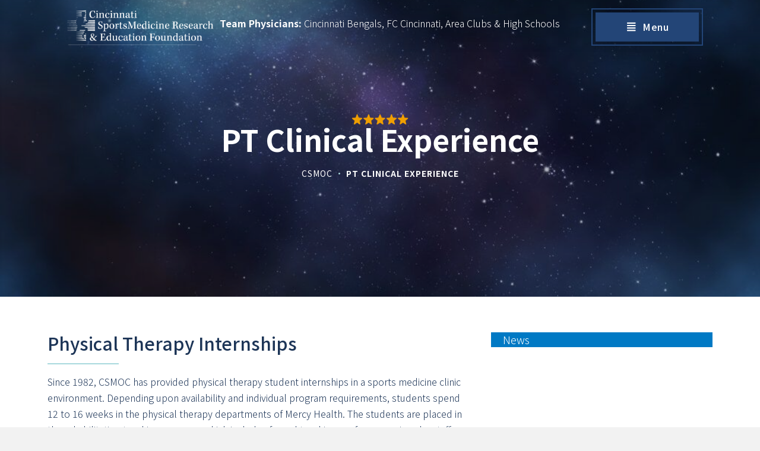

--- FILE ---
content_type: text/html; charset=UTF-8
request_url: https://cincinnatisportsmed.com/research-education/physical-therapy-clinical-experience/
body_size: 46054
content:
<!DOCTYPE html>
<html lang="en-US">
<head>
<meta charset="UTF-8" />
<script>
var gform;gform||(document.addEventListener("gform_main_scripts_loaded",function(){gform.scriptsLoaded=!0}),document.addEventListener("gform/theme/scripts_loaded",function(){gform.themeScriptsLoaded=!0}),window.addEventListener("DOMContentLoaded",function(){gform.domLoaded=!0}),gform={domLoaded:!1,scriptsLoaded:!1,themeScriptsLoaded:!1,isFormEditor:()=>"function"==typeof InitializeEditor,callIfLoaded:function(o){return!(!gform.domLoaded||!gform.scriptsLoaded||!gform.themeScriptsLoaded&&!gform.isFormEditor()||(gform.isFormEditor()&&console.warn("The use of gform.initializeOnLoaded() is deprecated in the form editor context and will be removed in Gravity Forms 3.1."),o(),0))},initializeOnLoaded:function(o){gform.callIfLoaded(o)||(document.addEventListener("gform_main_scripts_loaded",()=>{gform.scriptsLoaded=!0,gform.callIfLoaded(o)}),document.addEventListener("gform/theme/scripts_loaded",()=>{gform.themeScriptsLoaded=!0,gform.callIfLoaded(o)}),window.addEventListener("DOMContentLoaded",()=>{gform.domLoaded=!0,gform.callIfLoaded(o)}))},hooks:{action:{},filter:{}},addAction:function(o,r,e,t){gform.addHook("action",o,r,e,t)},addFilter:function(o,r,e,t){gform.addHook("filter",o,r,e,t)},doAction:function(o){gform.doHook("action",o,arguments)},applyFilters:function(o){return gform.doHook("filter",o,arguments)},removeAction:function(o,r){gform.removeHook("action",o,r)},removeFilter:function(o,r,e){gform.removeHook("filter",o,r,e)},addHook:function(o,r,e,t,n){null==gform.hooks[o][r]&&(gform.hooks[o][r]=[]);var d=gform.hooks[o][r];null==n&&(n=r+"_"+d.length),gform.hooks[o][r].push({tag:n,callable:e,priority:t=null==t?10:t})},doHook:function(r,o,e){var t;if(e=Array.prototype.slice.call(e,1),null!=gform.hooks[r][o]&&((o=gform.hooks[r][o]).sort(function(o,r){return o.priority-r.priority}),o.forEach(function(o){"function"!=typeof(t=o.callable)&&(t=window[t]),"action"==r?t.apply(null,e):e[0]=t.apply(null,e)})),"filter"==r)return e[0]},removeHook:function(o,r,t,n){var e;null!=gform.hooks[o][r]&&(e=(e=gform.hooks[o][r]).filter(function(o,r,e){return!!(null!=n&&n!=o.tag||null!=t&&t!=o.priority)}),gform.hooks[o][r]=e)}});
</script>

<meta name='viewport' content='width=device-width, initial-scale=1.0' />
<meta http-equiv='X-UA-Compatible' content='IE=edge' />
<link rel="profile" href="https://gmpg.org/xfn/11" />
<meta name='robots' content='index, follow, max-image-preview:large, max-snippet:-1, max-video-preview:-1' />

	<!-- This site is optimized with the Yoast SEO plugin v26.8 - https://yoast.com/product/yoast-seo-wordpress/ -->
	<title>PT Clinical Experience - Cincinnati SportsMedicine &amp; Orthopaedic Center</title>
	<link rel="canonical" href="https://cincinnatisportsmed.com/research-education/physical-therapy-clinical-experience/" />
	<meta property="og:locale" content="en_US" />
	<meta property="og:type" content="article" />
	<meta property="og:title" content="PT Clinical Experience - Cincinnati SportsMedicine &amp; Orthopaedic Center" />
	<meta property="og:description" content="Physical Therapy Internships Since 1982, CSMOC has provided physical therapy student internships in a sports medicine clinic environment. Depending upon availability and individual program requirements, students spend 12 to 16 weeks in the physical therapy departments of Mercy Health. The students are placed in the rehabilitation teaching program, which includes formal teaching conferences given by&hellip;" />
	<meta property="og:url" content="https://cincinnatisportsmed.com/research-education/physical-therapy-clinical-experience/" />
	<meta property="og:site_name" content="Cincinnati SportsMedicine &amp; Orthopaedic Center" />
	<meta property="article:modified_time" content="2021-04-22T20:49:55+00:00" />
	<meta property="og:image" content="https://cincinnatisportsmed.com/wp-content/uploads/2021/03/iStock-157424228.jpg" />
	<meta property="og:image:width" content="2121" />
	<meta property="og:image:height" content="1414" />
	<meta property="og:image:type" content="image/jpeg" />
	<meta name="twitter:card" content="summary_large_image" />
	<script type="application/ld+json" class="yoast-schema-graph">{"@context":"https://schema.org","@graph":[{"@type":"WebPage","@id":"https://cincinnatisportsmed.com/research-education/physical-therapy-clinical-experience/","url":"https://cincinnatisportsmed.com/research-education/physical-therapy-clinical-experience/","name":"PT Clinical Experience - Cincinnati SportsMedicine &amp; Orthopaedic Center","isPartOf":{"@id":"https://cincinnatisportsmed.com/#website"},"primaryImageOfPage":{"@id":"https://cincinnatisportsmed.com/research-education/physical-therapy-clinical-experience/#primaryimage"},"image":{"@id":"https://cincinnatisportsmed.com/research-education/physical-therapy-clinical-experience/#primaryimage"},"thumbnailUrl":"https://cincinnatisportsmed.com/wp-content/uploads/2021/03/iStock-157424228.jpg","datePublished":"2020-12-16T15:05:57+00:00","dateModified":"2021-04-22T20:49:55+00:00","breadcrumb":{"@id":"https://cincinnatisportsmed.com/research-education/physical-therapy-clinical-experience/#breadcrumb"},"inLanguage":"en-US","potentialAction":[{"@type":"ReadAction","target":["https://cincinnatisportsmed.com/research-education/physical-therapy-clinical-experience/"]}]},{"@type":"ImageObject","inLanguage":"en-US","@id":"https://cincinnatisportsmed.com/research-education/physical-therapy-clinical-experience/#primaryimage","url":"https://cincinnatisportsmed.com/wp-content/uploads/2021/03/iStock-157424228.jpg","contentUrl":"https://cincinnatisportsmed.com/wp-content/uploads/2021/03/iStock-157424228.jpg","width":2121,"height":1414,"caption":"Etherial Image of the Heavens"},{"@type":"BreadcrumbList","@id":"https://cincinnatisportsmed.com/research-education/physical-therapy-clinical-experience/#breadcrumb","itemListElement":[{"@type":"ListItem","position":1,"name":"Home","item":"https://cincinnatisportsmed.com/"},{"@type":"ListItem","position":2,"name":"Research &#038; Education","item":"https://cincinnatisportsmed.com/research-education/"},{"@type":"ListItem","position":3,"name":"PT Clinical Experience"}]},{"@type":"WebSite","@id":"https://cincinnatisportsmed.com/#website","url":"https://cincinnatisportsmed.com/","name":"Cincinnati SportsMedicine &amp; Orthopaedic Center","description":"","potentialAction":[{"@type":"SearchAction","target":{"@type":"EntryPoint","urlTemplate":"https://cincinnatisportsmed.com/?s={search_term_string}"},"query-input":{"@type":"PropertyValueSpecification","valueRequired":true,"valueName":"search_term_string"}}],"inLanguage":"en-US"}]}</script>
	<!-- / Yoast SEO plugin. -->


<link rel='dns-prefetch' href='//cdnjs.cloudflare.com' />
<link rel='dns-prefetch' href='//fonts.googleapis.com' />
<link href='https://fonts.gstatic.com' crossorigin rel='preconnect' />
<link rel="alternate" title="oEmbed (JSON)" type="application/json+oembed" href="https://cincinnatisportsmed.com/wp-json/oembed/1.0/embed?url=https%3A%2F%2Fcincinnatisportsmed.com%2Fresearch-education%2Fphysical-therapy-clinical-experience%2F" />
<link rel="alternate" title="oEmbed (XML)" type="text/xml+oembed" href="https://cincinnatisportsmed.com/wp-json/oembed/1.0/embed?url=https%3A%2F%2Fcincinnatisportsmed.com%2Fresearch-education%2Fphysical-therapy-clinical-experience%2F&#038;format=xml" />
<link rel="preload" href="https://cdnjs.cloudflare.com/ajax/libs/foundicons/3.0.0/foundation-icons.woff" as="font" type="font/woff2" crossorigin="anonymous">
<link rel="preload" href="https://cincinnatisportsmed.com/wp-content/plugins/bb-plugin/fonts/fontawesome/5.15.4/webfonts/fa-solid-900.woff2" as="font" type="font/woff2" crossorigin="anonymous">
<link rel="preload" href="https://cincinnatisportsmed.com/wp-content/plugins/bb-plugin/fonts/fontawesome/5.15.4/webfonts/fa-regular-400.woff2" as="font" type="font/woff2" crossorigin="anonymous">
<style id='wp-img-auto-sizes-contain-inline-css'>
img:is([sizes=auto i],[sizes^="auto," i]){contain-intrinsic-size:3000px 1500px}
/*# sourceURL=wp-img-auto-sizes-contain-inline-css */
</style>
<style id='wp-emoji-styles-inline-css'>

	img.wp-smiley, img.emoji {
		display: inline !important;
		border: none !important;
		box-shadow: none !important;
		height: 1em !important;
		width: 1em !important;
		margin: 0 0.07em !important;
		vertical-align: -0.1em !important;
		background: none !important;
		padding: 0 !important;
	}
/*# sourceURL=wp-emoji-styles-inline-css */
</style>
<style id='wp-block-library-inline-css'>
:root{--wp-block-synced-color:#7a00df;--wp-block-synced-color--rgb:122,0,223;--wp-bound-block-color:var(--wp-block-synced-color);--wp-editor-canvas-background:#ddd;--wp-admin-theme-color:#007cba;--wp-admin-theme-color--rgb:0,124,186;--wp-admin-theme-color-darker-10:#006ba1;--wp-admin-theme-color-darker-10--rgb:0,107,160.5;--wp-admin-theme-color-darker-20:#005a87;--wp-admin-theme-color-darker-20--rgb:0,90,135;--wp-admin-border-width-focus:2px}@media (min-resolution:192dpi){:root{--wp-admin-border-width-focus:1.5px}}.wp-element-button{cursor:pointer}:root .has-very-light-gray-background-color{background-color:#eee}:root .has-very-dark-gray-background-color{background-color:#313131}:root .has-very-light-gray-color{color:#eee}:root .has-very-dark-gray-color{color:#313131}:root .has-vivid-green-cyan-to-vivid-cyan-blue-gradient-background{background:linear-gradient(135deg,#00d084,#0693e3)}:root .has-purple-crush-gradient-background{background:linear-gradient(135deg,#34e2e4,#4721fb 50%,#ab1dfe)}:root .has-hazy-dawn-gradient-background{background:linear-gradient(135deg,#faaca8,#dad0ec)}:root .has-subdued-olive-gradient-background{background:linear-gradient(135deg,#fafae1,#67a671)}:root .has-atomic-cream-gradient-background{background:linear-gradient(135deg,#fdd79a,#004a59)}:root .has-nightshade-gradient-background{background:linear-gradient(135deg,#330968,#31cdcf)}:root .has-midnight-gradient-background{background:linear-gradient(135deg,#020381,#2874fc)}:root{--wp--preset--font-size--normal:16px;--wp--preset--font-size--huge:42px}.has-regular-font-size{font-size:1em}.has-larger-font-size{font-size:2.625em}.has-normal-font-size{font-size:var(--wp--preset--font-size--normal)}.has-huge-font-size{font-size:var(--wp--preset--font-size--huge)}.has-text-align-center{text-align:center}.has-text-align-left{text-align:left}.has-text-align-right{text-align:right}.has-fit-text{white-space:nowrap!important}#end-resizable-editor-section{display:none}.aligncenter{clear:both}.items-justified-left{justify-content:flex-start}.items-justified-center{justify-content:center}.items-justified-right{justify-content:flex-end}.items-justified-space-between{justify-content:space-between}.screen-reader-text{border:0;clip-path:inset(50%);height:1px;margin:-1px;overflow:hidden;padding:0;position:absolute;width:1px;word-wrap:normal!important}.screen-reader-text:focus{background-color:#ddd;clip-path:none;color:#444;display:block;font-size:1em;height:auto;left:5px;line-height:normal;padding:15px 23px 14px;text-decoration:none;top:5px;width:auto;z-index:100000}html :where(.has-border-color){border-style:solid}html :where([style*=border-top-color]){border-top-style:solid}html :where([style*=border-right-color]){border-right-style:solid}html :where([style*=border-bottom-color]){border-bottom-style:solid}html :where([style*=border-left-color]){border-left-style:solid}html :where([style*=border-width]){border-style:solid}html :where([style*=border-top-width]){border-top-style:solid}html :where([style*=border-right-width]){border-right-style:solid}html :where([style*=border-bottom-width]){border-bottom-style:solid}html :where([style*=border-left-width]){border-left-style:solid}html :where(img[class*=wp-image-]){height:auto;max-width:100%}:where(figure){margin:0 0 1em}html :where(.is-position-sticky){--wp-admin--admin-bar--position-offset:var(--wp-admin--admin-bar--height,0px)}@media screen and (max-width:600px){html :where(.is-position-sticky){--wp-admin--admin-bar--position-offset:0px}}

/*# sourceURL=wp-block-library-inline-css */
</style><style id='global-styles-inline-css'>
:root{--wp--preset--aspect-ratio--square: 1;--wp--preset--aspect-ratio--4-3: 4/3;--wp--preset--aspect-ratio--3-4: 3/4;--wp--preset--aspect-ratio--3-2: 3/2;--wp--preset--aspect-ratio--2-3: 2/3;--wp--preset--aspect-ratio--16-9: 16/9;--wp--preset--aspect-ratio--9-16: 9/16;--wp--preset--color--black: #000000;--wp--preset--color--cyan-bluish-gray: #abb8c3;--wp--preset--color--white: #ffffff;--wp--preset--color--pale-pink: #f78da7;--wp--preset--color--vivid-red: #cf2e2e;--wp--preset--color--luminous-vivid-orange: #ff6900;--wp--preset--color--luminous-vivid-amber: #fcb900;--wp--preset--color--light-green-cyan: #7bdcb5;--wp--preset--color--vivid-green-cyan: #00d084;--wp--preset--color--pale-cyan-blue: #8ed1fc;--wp--preset--color--vivid-cyan-blue: #0693e3;--wp--preset--color--vivid-purple: #9b51e0;--wp--preset--color--fl-heading-text: #1d3557;--wp--preset--color--fl-body-bg: #f2f2f2;--wp--preset--color--fl-body-text: #1d3557;--wp--preset--color--fl-accent: #2b7bb9;--wp--preset--color--fl-accent-hover: #2b7bb9;--wp--preset--color--fl-topbar-bg: #ffffff;--wp--preset--color--fl-topbar-text: #000000;--wp--preset--color--fl-topbar-link: #428bca;--wp--preset--color--fl-topbar-hover: #428bca;--wp--preset--color--fl-header-bg: #ffffff;--wp--preset--color--fl-header-text: #000000;--wp--preset--color--fl-header-link: #428bca;--wp--preset--color--fl-header-hover: #428bca;--wp--preset--color--fl-nav-bg: #ffffff;--wp--preset--color--fl-nav-link: #428bca;--wp--preset--color--fl-nav-hover: #428bca;--wp--preset--color--fl-content-bg: #ffffff;--wp--preset--color--fl-footer-widgets-bg: #ffffff;--wp--preset--color--fl-footer-widgets-text: #000000;--wp--preset--color--fl-footer-widgets-link: #428bca;--wp--preset--color--fl-footer-widgets-hover: #428bca;--wp--preset--color--fl-footer-bg: #ffffff;--wp--preset--color--fl-footer-text: #000000;--wp--preset--color--fl-footer-link: #428bca;--wp--preset--color--fl-footer-hover: #428bca;--wp--preset--gradient--vivid-cyan-blue-to-vivid-purple: linear-gradient(135deg,rgb(6,147,227) 0%,rgb(155,81,224) 100%);--wp--preset--gradient--light-green-cyan-to-vivid-green-cyan: linear-gradient(135deg,rgb(122,220,180) 0%,rgb(0,208,130) 100%);--wp--preset--gradient--luminous-vivid-amber-to-luminous-vivid-orange: linear-gradient(135deg,rgb(252,185,0) 0%,rgb(255,105,0) 100%);--wp--preset--gradient--luminous-vivid-orange-to-vivid-red: linear-gradient(135deg,rgb(255,105,0) 0%,rgb(207,46,46) 100%);--wp--preset--gradient--very-light-gray-to-cyan-bluish-gray: linear-gradient(135deg,rgb(238,238,238) 0%,rgb(169,184,195) 100%);--wp--preset--gradient--cool-to-warm-spectrum: linear-gradient(135deg,rgb(74,234,220) 0%,rgb(151,120,209) 20%,rgb(207,42,186) 40%,rgb(238,44,130) 60%,rgb(251,105,98) 80%,rgb(254,248,76) 100%);--wp--preset--gradient--blush-light-purple: linear-gradient(135deg,rgb(255,206,236) 0%,rgb(152,150,240) 100%);--wp--preset--gradient--blush-bordeaux: linear-gradient(135deg,rgb(254,205,165) 0%,rgb(254,45,45) 50%,rgb(107,0,62) 100%);--wp--preset--gradient--luminous-dusk: linear-gradient(135deg,rgb(255,203,112) 0%,rgb(199,81,192) 50%,rgb(65,88,208) 100%);--wp--preset--gradient--pale-ocean: linear-gradient(135deg,rgb(255,245,203) 0%,rgb(182,227,212) 50%,rgb(51,167,181) 100%);--wp--preset--gradient--electric-grass: linear-gradient(135deg,rgb(202,248,128) 0%,rgb(113,206,126) 100%);--wp--preset--gradient--midnight: linear-gradient(135deg,rgb(2,3,129) 0%,rgb(40,116,252) 100%);--wp--preset--font-size--small: 13px;--wp--preset--font-size--medium: 20px;--wp--preset--font-size--large: 36px;--wp--preset--font-size--x-large: 42px;--wp--preset--spacing--20: 0.44rem;--wp--preset--spacing--30: 0.67rem;--wp--preset--spacing--40: 1rem;--wp--preset--spacing--50: 1.5rem;--wp--preset--spacing--60: 2.25rem;--wp--preset--spacing--70: 3.38rem;--wp--preset--spacing--80: 5.06rem;--wp--preset--shadow--natural: 6px 6px 9px rgba(0, 0, 0, 0.2);--wp--preset--shadow--deep: 12px 12px 50px rgba(0, 0, 0, 0.4);--wp--preset--shadow--sharp: 6px 6px 0px rgba(0, 0, 0, 0.2);--wp--preset--shadow--outlined: 6px 6px 0px -3px rgb(255, 255, 255), 6px 6px rgb(0, 0, 0);--wp--preset--shadow--crisp: 6px 6px 0px rgb(0, 0, 0);}:where(.is-layout-flex){gap: 0.5em;}:where(.is-layout-grid){gap: 0.5em;}body .is-layout-flex{display: flex;}.is-layout-flex{flex-wrap: wrap;align-items: center;}.is-layout-flex > :is(*, div){margin: 0;}body .is-layout-grid{display: grid;}.is-layout-grid > :is(*, div){margin: 0;}:where(.wp-block-columns.is-layout-flex){gap: 2em;}:where(.wp-block-columns.is-layout-grid){gap: 2em;}:where(.wp-block-post-template.is-layout-flex){gap: 1.25em;}:where(.wp-block-post-template.is-layout-grid){gap: 1.25em;}.has-black-color{color: var(--wp--preset--color--black) !important;}.has-cyan-bluish-gray-color{color: var(--wp--preset--color--cyan-bluish-gray) !important;}.has-white-color{color: var(--wp--preset--color--white) !important;}.has-pale-pink-color{color: var(--wp--preset--color--pale-pink) !important;}.has-vivid-red-color{color: var(--wp--preset--color--vivid-red) !important;}.has-luminous-vivid-orange-color{color: var(--wp--preset--color--luminous-vivid-orange) !important;}.has-luminous-vivid-amber-color{color: var(--wp--preset--color--luminous-vivid-amber) !important;}.has-light-green-cyan-color{color: var(--wp--preset--color--light-green-cyan) !important;}.has-vivid-green-cyan-color{color: var(--wp--preset--color--vivid-green-cyan) !important;}.has-pale-cyan-blue-color{color: var(--wp--preset--color--pale-cyan-blue) !important;}.has-vivid-cyan-blue-color{color: var(--wp--preset--color--vivid-cyan-blue) !important;}.has-vivid-purple-color{color: var(--wp--preset--color--vivid-purple) !important;}.has-black-background-color{background-color: var(--wp--preset--color--black) !important;}.has-cyan-bluish-gray-background-color{background-color: var(--wp--preset--color--cyan-bluish-gray) !important;}.has-white-background-color{background-color: var(--wp--preset--color--white) !important;}.has-pale-pink-background-color{background-color: var(--wp--preset--color--pale-pink) !important;}.has-vivid-red-background-color{background-color: var(--wp--preset--color--vivid-red) !important;}.has-luminous-vivid-orange-background-color{background-color: var(--wp--preset--color--luminous-vivid-orange) !important;}.has-luminous-vivid-amber-background-color{background-color: var(--wp--preset--color--luminous-vivid-amber) !important;}.has-light-green-cyan-background-color{background-color: var(--wp--preset--color--light-green-cyan) !important;}.has-vivid-green-cyan-background-color{background-color: var(--wp--preset--color--vivid-green-cyan) !important;}.has-pale-cyan-blue-background-color{background-color: var(--wp--preset--color--pale-cyan-blue) !important;}.has-vivid-cyan-blue-background-color{background-color: var(--wp--preset--color--vivid-cyan-blue) !important;}.has-vivid-purple-background-color{background-color: var(--wp--preset--color--vivid-purple) !important;}.has-black-border-color{border-color: var(--wp--preset--color--black) !important;}.has-cyan-bluish-gray-border-color{border-color: var(--wp--preset--color--cyan-bluish-gray) !important;}.has-white-border-color{border-color: var(--wp--preset--color--white) !important;}.has-pale-pink-border-color{border-color: var(--wp--preset--color--pale-pink) !important;}.has-vivid-red-border-color{border-color: var(--wp--preset--color--vivid-red) !important;}.has-luminous-vivid-orange-border-color{border-color: var(--wp--preset--color--luminous-vivid-orange) !important;}.has-luminous-vivid-amber-border-color{border-color: var(--wp--preset--color--luminous-vivid-amber) !important;}.has-light-green-cyan-border-color{border-color: var(--wp--preset--color--light-green-cyan) !important;}.has-vivid-green-cyan-border-color{border-color: var(--wp--preset--color--vivid-green-cyan) !important;}.has-pale-cyan-blue-border-color{border-color: var(--wp--preset--color--pale-cyan-blue) !important;}.has-vivid-cyan-blue-border-color{border-color: var(--wp--preset--color--vivid-cyan-blue) !important;}.has-vivid-purple-border-color{border-color: var(--wp--preset--color--vivid-purple) !important;}.has-vivid-cyan-blue-to-vivid-purple-gradient-background{background: var(--wp--preset--gradient--vivid-cyan-blue-to-vivid-purple) !important;}.has-light-green-cyan-to-vivid-green-cyan-gradient-background{background: var(--wp--preset--gradient--light-green-cyan-to-vivid-green-cyan) !important;}.has-luminous-vivid-amber-to-luminous-vivid-orange-gradient-background{background: var(--wp--preset--gradient--luminous-vivid-amber-to-luminous-vivid-orange) !important;}.has-luminous-vivid-orange-to-vivid-red-gradient-background{background: var(--wp--preset--gradient--luminous-vivid-orange-to-vivid-red) !important;}.has-very-light-gray-to-cyan-bluish-gray-gradient-background{background: var(--wp--preset--gradient--very-light-gray-to-cyan-bluish-gray) !important;}.has-cool-to-warm-spectrum-gradient-background{background: var(--wp--preset--gradient--cool-to-warm-spectrum) !important;}.has-blush-light-purple-gradient-background{background: var(--wp--preset--gradient--blush-light-purple) !important;}.has-blush-bordeaux-gradient-background{background: var(--wp--preset--gradient--blush-bordeaux) !important;}.has-luminous-dusk-gradient-background{background: var(--wp--preset--gradient--luminous-dusk) !important;}.has-pale-ocean-gradient-background{background: var(--wp--preset--gradient--pale-ocean) !important;}.has-electric-grass-gradient-background{background: var(--wp--preset--gradient--electric-grass) !important;}.has-midnight-gradient-background{background: var(--wp--preset--gradient--midnight) !important;}.has-small-font-size{font-size: var(--wp--preset--font-size--small) !important;}.has-medium-font-size{font-size: var(--wp--preset--font-size--medium) !important;}.has-large-font-size{font-size: var(--wp--preset--font-size--large) !important;}.has-x-large-font-size{font-size: var(--wp--preset--font-size--x-large) !important;}
/*# sourceURL=global-styles-inline-css */
</style>

<style id='classic-theme-styles-inline-css'>
/*! This file is auto-generated */
.wp-block-button__link{color:#fff;background-color:#32373c;border-radius:9999px;box-shadow:none;text-decoration:none;padding:calc(.667em + 2px) calc(1.333em + 2px);font-size:1.125em}.wp-block-file__button{background:#32373c;color:#fff;text-decoration:none}
/*# sourceURL=/wp-includes/css/classic-themes.min.css */
</style>
<link rel='stylesheet' id='foundation-icons-css' href='https://cdnjs.cloudflare.com/ajax/libs/foundicons/3.0.0/foundation-icons.css' media='all' />
<link rel='stylesheet' id='font-awesome-5-css' href='https://cincinnatisportsmed.com/wp-content/plugins/bb-plugin/fonts/fontawesome/5.15.4/css/all.min.css' media='all' />
<link rel='stylesheet' id='font-awesome-css' href='https://cincinnatisportsmed.com/wp-content/plugins/bb-plugin/fonts/fontawesome/5.15.4/css/v4-shims.min.css' media='all' />
<link rel='stylesheet' id='jquery-swiper-css' href='https://cincinnatisportsmed.com/wp-content/plugins/bbpowerpack/assets/css/swiper.min.css' media='all' />
<link rel='stylesheet' id='fl-builder-layout-bundle-bcdd8784e47830e1276c47d52fa2bd99-css' href='https://cincinnatisportsmed.com/wp-content/uploads/bb-plugin/cache/bcdd8784e47830e1276c47d52fa2bd99-layout-bundle.css' media='all' />
<link rel='stylesheet' id='jquery-magnificpopup-css' href='https://cincinnatisportsmed.com/wp-content/plugins/bb-plugin/css/jquery.magnificpopup.min.css' media='all' />
<link rel='stylesheet' id='base-4-css' href='https://cincinnatisportsmed.com/wp-content/themes/bb-theme/css/base-4.min.css' media='all' />
<link rel='stylesheet' id='fl-automator-skin-css' href='https://cincinnatisportsmed.com/wp-content/uploads/bb-theme/skin-6938110e03ef9.css' media='all' />
<link rel='stylesheet' id='pp-animate-css' href='https://cincinnatisportsmed.com/wp-content/plugins/bbpowerpack/assets/css/animate.min.css' media='all' />
<link rel='stylesheet' id='fl-builder-google-fonts-c438e14bb41a2c796d68ee004c28fea5-css' href='//fonts.googleapis.com/css?family=Noto+Sans+SC%3A700%2C300%2C400%2C500' media='all' />
<script src="https://cincinnatisportsmed.com/wp-includes/js/jquery/jquery.min.js" id="jquery-core-js"></script>
<script src="https://cincinnatisportsmed.com/wp-includes/js/jquery/jquery-migrate.min.js" id="jquery-migrate-js"></script>
<link rel="https://api.w.org/" href="https://cincinnatisportsmed.com/wp-json/" /><link rel="alternate" title="JSON" type="application/json" href="https://cincinnatisportsmed.com/wp-json/wp/v2/pages/46723" /><link rel='shortlink' href='https://cincinnatisportsmed.com/?p=46723' />
		<script>
			var bb_powerpack = {
				version: '2.40.10',
				getAjaxUrl: function() { return atob( 'aHR0cHM6Ly9jaW5jaW5uYXRpc3BvcnRzbWVkLmNvbS93cC1hZG1pbi9hZG1pbi1hamF4LnBocA==' ); },
				callback: function() {},
				mapMarkerData: {},
				post_id: '46723',
				search_term: '',
				current_page: 'https://cincinnatisportsmed.com/research-education/physical-therapy-clinical-experience/',
				conditionals: {
					is_front_page: false,
					is_home: false,
					is_archive: false,
					current_post_type: '',
					is_tax: false,
										is_author: false,
					current_author: false,
					is_search: false,
									}
			};
		</script>
		    <!-- Google Tag Manager -->
    <script>(function(w,d,s,l,i){w[l]=w[l]||[];w[l].push({'gtm.start':
    new Date().getTime(),event:'gtm.js'});var f=d.getElementsByTagName(s)[0],
    j=d.createElement(s),dl=l!='dataLayer'?'&l='+l:'';j.async=true;j.src=
    'https://www.googletagmanager.com/gtm.js?id='+i+dl;f.parentNode.insertBefore(j,f);
    })(window,document,'script','dataLayer','GTM-NL4TPHF');</script>
    <!-- End Google Tag Manager -->
    <link rel="icon" href="https://cincinnatisportsmed.com/wp-content/uploads/2020/09/cropped-CSMOC-favicon@2x-32x32.png" sizes="32x32" />
<link rel="icon" href="https://cincinnatisportsmed.com/wp-content/uploads/2020/09/cropped-CSMOC-favicon@2x-192x192.png" sizes="192x192" />
<link rel="apple-touch-icon" href="https://cincinnatisportsmed.com/wp-content/uploads/2020/09/cropped-CSMOC-favicon@2x-180x180.png" />
<meta name="msapplication-TileImage" content="https://cincinnatisportsmed.com/wp-content/uploads/2020/09/cropped-CSMOC-favicon@2x-270x270.png" />
<link rel="stylesheet" href="https://cincinnatisportsmed.com/wp-content/themes/twentysixty-child/library/dist/css/style.css" /></head>
<body class="wp-singular page-template-default page page-id-46723 page-child parent-pageid-46673 wp-theme-bb-theme wp-child-theme-twentysixty-child fl-builder-2-10-0-5 fl-themer-1-5-2-1 fl-theme-1-7-19-1 fl-no-js fl-theme-builder-header fl-theme-builder-header-header fl-theme-builder-footer fl-theme-builder-footer-footer fl-theme-builder-singular fl-theme-builder-singular-internal-pages fl-framework-base-4 fl-preset-default fl-full-width fl-scroll-to-top fl-search-active" itemscope="itemscope" itemtype="https://schema.org/WebPage">
    <!-- Google Tag Manager (noscript) -->
    <noscript><iframe src="https://www.googletagmanager.com/ns.html?id=GTM-NL4TPHF"
    height="0" width="0" style="display:none;visibility:hidden"></iframe></noscript>
    <!-- End Google Tag Manager (noscript) -->
    <a aria-label="Skip to content" class="fl-screen-reader-text" href="#fl-main-content">Skip to content</a><div class="fl-page">
	<header class="fl-builder-content fl-builder-content-13 fl-builder-global-templates-locked" data-post-id="13" data-type="header" data-sticky="0" data-sticky-on="" data-sticky-breakpoint="medium" data-shrink="0" data-overlay="1" data-overlay-bg="default" data-shrink-image-height="50px" role="banner" itemscope="itemscope" itemtype="http://schema.org/WPHeader"><div class="fl-row fl-row-full-width fl-row-bg-color fl-node-591222e147489 fl-row-default-height fl-row-align-center fl-animation fl-fade-down header-row" data-node="591222e147489" data-animation-delay="0.5" data-animation-duration="0.5">
	<div class="fl-row-content-wrap">
		<div class="uabb-row-separator uabb-top-row-separator" >
</div>
						<div class="fl-row-content fl-row-full-width fl-node-content">
		
<div class="fl-col-group fl-node-60396d4951e17" data-node="60396d4951e17">
			<div class="fl-col fl-node-60396d4952004 fl-col-bg-color fl-col-has-cols" data-node="60396d4952004">
	<div class="fl-col-content fl-node-content">
<div class="fl-col-group fl-node-60396d58f0bf0 fl-col-group-nested" data-node="60396d58f0bf0">
			<div class="fl-col fl-node-60396d58f0c88 fl-col-bg-color fl-visible-medium" data-node="60396d58f0c88">
	<div class="fl-col-content fl-node-content"><div class="fl-module fl-module-rich-text fl-node-60396d97b6208" data-node="60396d97b6208">
	<div class="fl-module-content fl-node-content">
		<div class="fl-rich-text">
	<p><strong>Team Physicians:</strong> Cincinnati Bengals, FC Cincinnati, Area Clubs &amp; High Schools</p>
</div>
	</div>
</div>
</div>
</div>
	</div>
</div>
</div>
	</div>

<div class="fl-col-group fl-node-591222e1474c4 fl-col-group-equal-height fl-col-group-align-center fl-col-group-custom-width" data-node="591222e1474c4">
			<div class="fl-col fl-node-591222e1474fd fl-col-bg-color fl-col-small fl-col-small-custom-width" data-node="591222e1474fd">
	<div class="fl-col-content fl-node-content"><div class="fl-module fl-module-photo fl-node-5f4ff8184ef97" data-node="5f4ff8184ef97">
	<div class="fl-module-content fl-node-content">
		<div role="figure" class="fl-photo fl-photo-align-left" itemscope itemtype="https://schema.org/ImageObject">
	<div class="fl-photo-content fl-photo-img-png">
				<a href="/" target="_self" itemprop="url">
				<img loading="lazy" decoding="async" class="fl-photo-img wp-image-47533 size-full" src="https://cincinnatisportsmed.com/wp-content/uploads/2020/09/CSMOC-logo-updated@2x-1-e1709660809122.png" alt="CSMOC-logo-updated@2x" height="160" width="641" title="CSMOC-logo-updated@2x"  data-no-lazy="1" itemprop="image" srcset="https://cincinnatisportsmed.com/wp-content/uploads/2020/09/CSMOC-logo-updated@2x-1-e1709660809122.png 641w, https://cincinnatisportsmed.com/wp-content/uploads/2020/09/CSMOC-logo-updated@2x-1-e1709660809122-300x75.png 300w, https://cincinnatisportsmed.com/wp-content/uploads/2020/09/CSMOC-logo-updated@2x-1-e1709660809122-600x150.png 600w" sizes="auto, (max-width: 641px) 100vw, 641px" />
				</a>
					</div>
	</div>
	</div>
</div>
<div class="fl-module fl-module-rich-text fl-node-5f88b21d01bed" data-node="5f88b21d01bed">
	<div class="fl-module-content fl-node-content">
		<div class="fl-rich-text">
	<p><span style="color: #ffffff;">Cincinnati SportsMedicine Research<br /> and Education Foundation</span></p>
</div>
	</div>
</div>
</div>
</div>
			<div class="fl-col fl-node-5f4ff207b278b fl-col-bg-color fl-visible-desktop fl-visible-large" data-node="5f4ff207b278b">
	<div class="fl-col-content fl-node-content"><div class="fl-module fl-module-rich-text fl-node-60396d9070097 fl-visible-desktop fl-visible-large" data-node="60396d9070097">
	<div class="fl-module-content fl-node-content">
		<div class="fl-rich-text">
	<p><strong>Team Physicians:</strong> Cincinnati Bengals, FC Cincinnati, Area Clubs &amp; High Schools</p>
</div>
	</div>
</div>
<div class="fl-module fl-module-html fl-node-5f4ff7490185d fl-visible-desktop fl-visible-large fl-visible-medium" data-node="5f4ff7490185d">
	<div class="fl-module-content fl-node-content">
		<div class="fl-html">
	</div>
	</div>
</div>
</div>
</div>
			<div class="fl-col fl-node-591222e147536 fl-col-bg-color fl-col-small fl-col-small-custom-width" data-node="591222e147536">
	<div class="fl-col-content fl-node-content"><div class="fl-module fl-module-modal-popup fl-node-5f4ff0becd02c menu-button" data-node="5f4ff0becd02c">
	<div class="fl-module-content fl-node-content">
		
<div  class="uabb-modal-parent-wrapper uabb-module-content uamodal-5f4ff0becd02c menu-button-overlay">
	<div class="uabb-modal uabb-drag-fix uabb-center-modal uabb-modal-saved_rows uabb-modal-custom uabb-effect-1 uabb-aspect-ratio-16_9" id="modal-5f4ff0becd02c" aria-labelledby="modal-title" aria-describedby="modal-content" data-content="saved_rows" data-autoplay-stop="">
		<div class="uabb-content ">
			
						<div class="uabb-modal-text uabb-modal-content-data  fl-clearfix">
			<link rel='stylesheet' id='fl-builder-google-fonts-f72fedce974fc5f3590d72f44f3ff9c6-css' href='https://fonts.googleapis.com/css?family=Noto+Sans+SC%3A900%2C500' media='all' />
<style id='fl-builder-layout-367-inline-css'>
.fl-node-5f57a0cad2f83 {color: #ffffff;}.fl-builder-content .fl-node-5f57a0cad2f83 *:not(input):not(textarea):not(select):not(a):not(h1):not(h2):not(h3):not(h4):not(h5):not(h6):not(.fl-menu-mobile-toggle) {color: inherit;}.fl-builder-content .fl-node-5f57a0cad2f83 .fl-row-content-wrap a {color: #ffffff;}.fl-builder-content .fl-node-5f57a0cad2f83 .fl-row-content-wrap a:hover {color: #1d3557;}.fl-builder-content .fl-node-5f57a0cad2f83 h1,.fl-builder-content .fl-node-5f57a0cad2f83 h2,.fl-builder-content .fl-node-5f57a0cad2f83 h3,.fl-builder-content .fl-node-5f57a0cad2f83 h4,.fl-builder-content .fl-node-5f57a0cad2f83 h5,.fl-builder-content .fl-node-5f57a0cad2f83 h6,.fl-builder-content .fl-node-5f57a0cad2f83 h1 a,.fl-builder-content .fl-node-5f57a0cad2f83 h2 a,.fl-builder-content .fl-node-5f57a0cad2f83 h3 a,.fl-builder-content .fl-node-5f57a0cad2f83 h4 a,.fl-builder-content .fl-node-5f57a0cad2f83 h5 a,.fl-builder-content .fl-node-5f57a0cad2f83 h6 a {color: #ffffff;}.fl-node-5f57a0cad2f83.fl-row-full-height > .fl-row-content-wrap,.fl-node-5f57a0cad2f83.fl-row-custom-height > .fl-row-content-wrap {display: -webkit-box;display: -webkit-flex;display: -ms-flexbox;display: flex;}.fl-node-5f57a0cad2f83.fl-row-full-height > .fl-row-content-wrap {min-height: 100vh;}.fl-node-5f57a0cad2f83.fl-row-custom-height > .fl-row-content-wrap {min-height: 0;}.fl-builder-edit .fl-node-5f57a0cad2f83.fl-row-full-height > .fl-row-content-wrap {min-height: calc( 100vh - 48px );}@media all and (width: 768px) and (height: 1024px) and (orientation:portrait){.fl-node-5f57a0cad2f83.fl-row-full-height > .fl-row-content-wrap {min-height: 1024px;}}@media all and (width: 1024px) and (height: 768px) and (orientation:landscape){.fl-node-5f57a0cad2f83.fl-row-full-height > .fl-row-content-wrap {min-height: 768px;}}@media screen and (aspect-ratio: 40/71) {.fl-node-5f57a0cad2f83.fl-row-full-height > .fl-row-content-wrap {min-height: 500px;}}.fl-node-5f57a0cad2f83 > .fl-row-content-wrap {background-color: #0079c4;} .fl-node-5f57a0cad2f83 > .fl-row-content-wrap {margin-bottom:0px;}@media ( max-width: 767px ) { .fl-node-5f57a0cad2f83.fl-row > .fl-row-content-wrap {margin-top:0px;margin-right:0px;margin-bottom:0px;margin-left:0px;}} .fl-node-5f57a0cad2f83 > .fl-row-content-wrap {padding-top:40px;padding-right:0px;padding-bottom:0px;padding-left:0px;}@media ( max-width: 767px ) { .fl-node-5f57a0cad2f83.fl-row > .fl-row-content-wrap {padding-top:0px;padding-right:0px;padding-bottom:0px;padding-left:0px;}}.fl-node-5f57a0cad2f64 {width: 100%;} .fl-node-5f57a0cad2f64 > .fl-col-content {margin-top:0px;} .fl-node-5f57a0cad2f64 > .fl-col-content {padding-top:0px;}.fl-node-5f7238aae36a2 {width: 33.33%;}@media(max-width: 992px) {.fl-builder-content .fl-node-5f7238aae36a2 {width: 100% !important;max-width: none;-webkit-box-flex: 0 1 auto;-moz-box-flex: 0 1 auto;-webkit-flex: 0 1 auto;-ms-flex: 0 1 auto;flex: 0 1 auto;}}.fl-node-5f723bfc5f7e3 {width: 100%;}.fl-node-5f722d4259fae {width: 100%;}.fl-node-5f7238aae36a8 {width: 33.33%;}@media(max-width: 992px) {.fl-builder-content .fl-node-5f7238aae36a8 {width: 100% !important;max-width: none;-webkit-box-flex: 0 1 auto;-moz-box-flex: 0 1 auto;-webkit-flex: 0 1 auto;-ms-flex: 0 1 auto;flex: 0 1 auto;}}.fl-node-5f7238aae36aa {width: 33.34%;}.fl-builder-content-367 .fl-node-5f57a0cad2f65 img.fl-photo-img {object-fit: none;}.fl-node-5f57a0cad2f65, .fl-node-5f57a0cad2f65 .fl-photo {text-align: center;}.fl-node-5f57a0cad2f65 .fl-photo-content, .fl-node-5f57a0cad2f65 .fl-photo-img {width: 500px;}@media(max-width: 992px) {.fl-node-5f57a0cad2f65 .fl-photo-content, .fl-node-5f57a0cad2f65 .fl-photo-img {width: 250px;}} .fl-node-5f57a0cad2f65 > .fl-module-content {margin-top:0px;}@media ( max-width: 767px ) { .fl-node-5f57a0cad2f65.fl-module > .fl-module-content {margin-top:40px;}}.fl-builder-content .fl-node-5f57a0cad2f66 .fl-module-content .fl-rich-text,.fl-builder-content .fl-node-5f57a0cad2f66 .fl-module-content .fl-rich-text * {color: #ffffff;}.fl-builder-content .fl-node-5f57a0cad2f66 .fl-rich-text, .fl-builder-content .fl-node-5f57a0cad2f66 .fl-rich-text *:not(b, strong) {font-size: 14px;text-align: center;font-style: italic;} .fl-node-5f57a0cad2f66 > .fl-module-content {margin-top:0px;margin-bottom:40px;}@media ( max-width: 992px ) { .fl-node-5f57a0cad2f66.fl-module > .fl-module-content {margin-bottom:10px;}}@media ( max-width: 767px ) { .fl-node-5f57a0cad2f66.fl-module > .fl-module-content {margin-right:40px;margin-left:40px;}}.pp-accordion-button {display: flex;align-items: center;width: 100%;cursor: pointer;overflow: hidden;padding: 10px;}.pp-accordion-button-label {display: inline-flex;align-items: center;flex-wrap: wrap;width: 100%;margin-top: 0;margin-bottom: 0;color: inherit;}.pp-accordion-button-label p {margin-bottom: 0;}span.pp-accordion-button-icon {display: table-cell;vertical-align: middle;}.pp-accordion-content {display: none;padding: 15px;}.pp-accordion-item .pp-accordion-button,.pp-accordion-item .pp-accordion-button:hover {transition: all 0.1s ease-in;-webkit-transition: all 0.1s ease-in;-moz-transition: all 0.1s ease-in;-ms-transition: all 0.1s ease-in;-o-transition: all 0.1s ease-in;}.pp-accordion-small .pp-accordion-button {padding: 10px 15px;}.pp-accordion-small .pp-accordion-content {padding: 0 30px 10px 15px;}.pp-accordion-medium .pp-accordion-button {padding: 15px 20px;}.pp-accordion-medium .pp-accordion-button-label {font-size: 20px;}.pp-accordion-medium .pp-accordion-content {padding: 0 40px 15px 20px;}.pp-accordion-large .pp-accordion-button {padding: 20px 25px;}.pp-accordion-large .pp-accordion-button-label {font-size: 26px;}.pp-accordion-large .pp-accordion-content {padding: 0 50px 25px 25px;}.pp-accordion span.pp-accordion-icon {padding-right: 10px;width: 20px;height: auto;line-height: 1.4;display: table-cell;vertical-align: middle;text-align: center;font-size: 16px;}.pp-accordion-button-icon.pp-accordion-close {display: none;}.pp-accordion-item.pp-accordion-item-active > .pp-accordion-button .pp-accordion-close {display: table-cell;}.pp-accordion-item.pp-accordion-item-active > .pp-accordion-button .pp-accordion-open {display: none;}.fl-node-5f722ead8d4f8 .pp-accordion-item {margin-bottom: 10px;} .fl-node-5f722ead8d4f8 .pp-accordion-item .pp-accordion-button {color: #ffffff;}.fl-node-5f722ead8d4f8 .pp-accordion-item .pp-accordion-button:hover,.fl-node-5f722ead8d4f8 .pp-accordion-item.pp-accordion-item-active .pp-accordion-button {color: #1d3557;}.fl-node-5f722ead8d4f8 .pp-accordion-item.pp-accordion-item-active .pp-accordion-button-icon,.fl-node-5f722ead8d4f8 .pp-accordion-item:hover .pp-accordion-button-icon {color: #1d3557;}.fl-node-5f722ead8d4f8 .pp-accordion-item .pp-accordion-button-icon.pp-accordion-icon-right {padding-left: 15px;}.fl-node-5f722ead8d4f8 .pp-accordion-item .pp-accordion-button-icon.pp-accordion-icon-left {padding-right: 15px;} .fl-node-5f722ead8d4f8 .pp-accordion-item .pp-accordion-button .pp-accordion-button-label {justify-content: center;}.fl-node-5f722ead8d4f8 .pp-accordion-item .pp-accordion-content {color: #ffffff;}.fl-node-5f722ead8d4f8 .pp-accordion-item .pp-accordion-button-icon {color: #e9ba36;}.fl-node-5f722ead8d4f8 .pp-accordion-item .pp-accordion-button-icon,.fl-node-5f722ead8d4f8 .pp-accordion-item .pp-accordion-button-icon:before {font-size: 14px;}.fl-node-5f722ead8d4f8 .pp-accordion-item .pp-accordion-icon {font-size: 15px;width: 18.75px;color: #ffffff;}.fl-node-5f722ead8d4f8 .pp-accordion-item .pp-accordion-button:hover .pp-accordion-icon,.fl-node-5f722ead8d4f8 .pp-accordion-item.pp-accordion-item-active .pp-accordion-icon {color: #1d3557;}.fl-node-5f722ead8d4f8 .pp-accordion-item .pp-accordion-icon:before {font-size: 15px;}.fl-node-5f722ead8d4f8 .pp-accordion-item .pp-accordion-button {padding-top: 10px;padding-right: 10px;padding-bottom: 8px;padding-left: 10px;}.fl-node-5f722ead8d4f8 .pp-accordion-item .pp-accordion-button .pp-accordion-button-label {font-family: "Noto Sans SC", sans-serif;font-weight: 900;font-size: 30px;letter-spacing: 0px;text-align: center;}.fl-node-5f722ead8d4f8 .pp-accordion-item .pp-accordion-content {font-family: "Noto Sans SC", sans-serif;font-weight: 500;font-size: 16px;letter-spacing: 1px;text-align: center;padding-top: 15px;padding-right: 15px;padding-bottom: 15px;padding-left: 15px;}@media(max-width: 992px) {.fl-node-5f722ead8d4f8 .pp-accordion-item .pp-accordion-button .pp-accordion-button-label {font-size: 22px;}}@media(max-width: 767px) {.fl-node-5f722ead8d4f8 .pp-accordion-item .pp-accordion-button .pp-accordion-button-label {font-size: 18px;}.fl-node-5f722ead8d4f8 .pp-accordion-item .pp-accordion-content {font-size: 14px;}} .fl-node-5f722ead8d4f8 > .fl-module-content {margin-top:0px;margin-bottom:0px;} .fl-node-5f723bf4b653a > .fl-module-content {margin-left:100px;}@media ( max-width: 992px ) { .fl-node-5f723bf4b653a.fl-module > .fl-module-content {margin-top:0px;margin-right:20px;margin-bottom:0px;margin-left:20px;}} .fl-node-5f723a53080fb > .fl-module-content {margin-right:100px;}@media ( max-width: 992px ) { .fl-node-5f723a53080fb.fl-module > .fl-module-content {margin-right:20px;margin-left:20px;}}.fl-node-5f723a115bd73 .pp-button-wrap a.pp-button,.fl-node-5f723a115bd73 .pp-button-wrap a.pp-button:visited {text-decoration: none;background: #234577;background-clip: border-box;}.fl-node-5f723a115bd73 .pp-button-wrap a.pp-button:hover,.fl-node-5f723a115bd73 .pp-button-wrap a.pp-button:focus {text-decoration: none;background: #1d3557;}.fl-node-5f723a115bd73 a.pp-button {-webkit-transition: all .3s ease 0s;-moz-transition: all .3s ease 0s;-o-transition: all .3s ease 0s;-ms-transition: all .3s ease 0s;transition: all .3s ease 0s;}.fl-node-5f723a115bd73 a.pp-button,.fl-node-5f723a115bd73 a.pp-button * {color: #ffffff;}.fl-node-5f723a115bd73 a.pp-button:hover,.fl-node-5f723a115bd73 a.pp-button:focus,.fl-node-5f723a115bd73 a.pp-button:hover *,.fl-node-5f723a115bd73 a.pp-button:focus * {color: #ffffff;}.fl-node-5f723a115bd73 .pp-button-wrap a.pp-button,.fl-node-5f723a115bd73 .pp-button-wrap a.pp-button:visited {transition-duration: 300ms;}.fl-node-5f723a115bd73 .pp-button-wrap {text-align: center;}.fl-node-5f723a115bd73 a.pp-button {padding-top: 12px;padding-right: 12px;padding-bottom: 12px;padding-left: 12px;}.fl-node-5f723a115bd73 .pp-button-wrap a.pp-button, .fl-node-5f723a115bd73 .pp-button-wrap a.pp-button:visited {border-top-width: 1px;border-right-width: 1px;border-bottom-width: 1px;border-left-width: 1px;font-weight: 700;width: 300px;}.fl-node-5f723a115bd73 .pp-button-wrap a.pp-button:hover, .fl-node-5f723a115bd73 .pp-button-wrap a.pp-button:focus {border-top-width: 1px;border-right-width: 1px;border-bottom-width: 1px;border-left-width: 1px;}.fl-node-5f723a115bd73 .pp-button .pp-button-icon {font-size: 16px;} .fl-node-5f723a115bd73 > .fl-module-content {margin-top:0px;margin-left:40px;}@media (max-width: 767px) { .fl-node-5f723a115bd73 > .fl-module-content { margin-left:20px; } } .fl-node-5f72396ba69db > .fl-module-content {margin-left:100px;}@media ( max-width: 992px ) { .fl-node-5f72396ba69db.fl-module > .fl-module-content {margin-right:20px;margin-left:20px;}} .fl-node-5f723c237ae2e > .fl-module-content {margin-right:100px;}@media ( max-width: 992px ) { .fl-node-5f723c237ae2e.fl-module > .fl-module-content {margin-top:0px;margin-right:20px;margin-left:20px;}}.fl-node-5f722d5766e44 .pp-accordion-item {margin-bottom: 10px;} .fl-node-5f722d5766e44 .pp-accordion-item .pp-accordion-button {color: #ffffff;}.fl-node-5f722d5766e44 .pp-accordion-item .pp-accordion-button:hover,.fl-node-5f722d5766e44 .pp-accordion-item.pp-accordion-item-active .pp-accordion-button {color: #1d3557;}.fl-node-5f722d5766e44 .pp-accordion-item.pp-accordion-item-active .pp-accordion-button-icon,.fl-node-5f722d5766e44 .pp-accordion-item:hover .pp-accordion-button-icon {color: #1d3557;}.fl-node-5f722d5766e44 .pp-accordion-item .pp-accordion-button-icon.pp-accordion-icon-right {padding-left: 15px;}.fl-node-5f722d5766e44 .pp-accordion-item .pp-accordion-button-icon.pp-accordion-icon-left {padding-right: 15px;} .fl-node-5f722d5766e44 .pp-accordion-item .pp-accordion-button .pp-accordion-button-label {justify-content: center;}.fl-node-5f722d5766e44 .pp-accordion-item .pp-accordion-content {color: #ffffff;}.fl-node-5f722d5766e44 .pp-accordion-item .pp-accordion-button-icon {color: #e9ba36;}.fl-node-5f722d5766e44 .pp-accordion-item .pp-accordion-button-icon,.fl-node-5f722d5766e44 .pp-accordion-item .pp-accordion-button-icon:before {font-size: 14px;}.fl-node-5f722d5766e44 .pp-accordion-item .pp-accordion-icon {font-size: 15px;width: 18.75px;color: #ffffff;}.fl-node-5f722d5766e44 .pp-accordion-item .pp-accordion-button:hover .pp-accordion-icon,.fl-node-5f722d5766e44 .pp-accordion-item.pp-accordion-item-active .pp-accordion-icon {color: #1d3557;}.fl-node-5f722d5766e44 .pp-accordion-item .pp-accordion-icon:before {font-size: 15px;}.fl-node-5f722d5766e44 .pp-accordion-item .pp-accordion-button {padding-top: 10px;padding-right: 10px;padding-bottom: 5px;padding-left: 10px;}.fl-node-5f722d5766e44 .pp-accordion-item .pp-accordion-button .pp-accordion-button-label {font-family: "Noto Sans SC", sans-serif;font-weight: 900;font-size: 30px;letter-spacing: 1px;text-align: center;}.fl-node-5f722d5766e44 .pp-accordion-item .pp-accordion-content {font-family: "Noto Sans SC", sans-serif;font-weight: 500;font-size: 16px;letter-spacing: 1px;text-align: center;padding-top: 15px;padding-right: 15px;padding-bottom: 15px;padding-left: 15px;}@media(max-width: 992px) {.fl-node-5f722d5766e44 .pp-accordion-item .pp-accordion-button .pp-accordion-button-label {font-size: 22px;}}@media(max-width: 767px) {.fl-node-5f722d5766e44 .pp-accordion-item .pp-accordion-button .pp-accordion-button-label {font-size: 18px;text-align: center;}} .fl-node-5f722d5766e44 > .fl-module-content {margin-top:10px;margin-bottom:0px;}.fl-node-5f722ef4ee4c1 .pp-accordion-item {margin-bottom: 10px;} .fl-node-5f722ef4ee4c1 .pp-accordion-item .pp-accordion-button {color: #ffffff;}.fl-node-5f722ef4ee4c1 .pp-accordion-item .pp-accordion-button:hover,.fl-node-5f722ef4ee4c1 .pp-accordion-item.pp-accordion-item-active .pp-accordion-button {color: #1d3557;}.fl-node-5f722ef4ee4c1 .pp-accordion-item.pp-accordion-item-active .pp-accordion-button-icon,.fl-node-5f722ef4ee4c1 .pp-accordion-item:hover .pp-accordion-button-icon {color: #1d3557;}.fl-node-5f722ef4ee4c1 .pp-accordion-item .pp-accordion-button-icon.pp-accordion-icon-right {padding-left: 15px;}.fl-node-5f722ef4ee4c1 .pp-accordion-item .pp-accordion-button-icon.pp-accordion-icon-left {padding-right: 15px;} .fl-node-5f722ef4ee4c1 .pp-accordion-item .pp-accordion-button .pp-accordion-button-label {justify-content: center;}.fl-node-5f722ef4ee4c1 .pp-accordion-item .pp-accordion-content {color: #ffffff;}.fl-node-5f722ef4ee4c1 .pp-accordion-item .pp-accordion-button-icon {color: #e9ba36;}.fl-node-5f722ef4ee4c1 .pp-accordion-item .pp-accordion-button-icon,.fl-node-5f722ef4ee4c1 .pp-accordion-item .pp-accordion-button-icon:before {font-size: 14px;}.fl-node-5f722ef4ee4c1 .pp-accordion-item .pp-accordion-icon {font-size: 15px;width: 18.75px;color: #ffffff;}.fl-node-5f722ef4ee4c1 .pp-accordion-item .pp-accordion-button:hover .pp-accordion-icon,.fl-node-5f722ef4ee4c1 .pp-accordion-item.pp-accordion-item-active .pp-accordion-icon {color: #1d3557;}.fl-node-5f722ef4ee4c1 .pp-accordion-item .pp-accordion-icon:before {font-size: 15px;}.fl-node-5f722ef4ee4c1 .pp-accordion-item .pp-accordion-button {padding-top: 10px;padding-right: 10px;padding-bottom: 8px;padding-left: 10px;}.fl-node-5f722ef4ee4c1 .pp-accordion-item .pp-accordion-button .pp-accordion-button-label {font-family: "Noto Sans SC", sans-serif;font-weight: 900;font-size: 30px;letter-spacing: 1px;text-align: center;}.fl-node-5f722ef4ee4c1 .pp-accordion-item .pp-accordion-content {font-family: "Noto Sans SC", sans-serif;font-weight: 500;font-size: 16px;letter-spacing: 1px;text-align: center;padding-top: 15px;padding-right: 15px;padding-bottom: 15px;padding-left: 15px;}@media(max-width: 992px) {.fl-node-5f722ef4ee4c1 .pp-accordion-item .pp-accordion-button .pp-accordion-button-label {font-size: 22px;}}@media(max-width: 767px) {.fl-node-5f722ef4ee4c1 .pp-accordion-item .pp-accordion-button .pp-accordion-button-label {font-size: 18px;text-align: center;}.fl-node-5f722ef4ee4c1 .pp-accordion-item .pp-accordion-content {font-size: 14px;}} .fl-node-5f722ef4ee4c1 > .fl-module-content {margin-top:10px;margin-bottom:0px;}.fl-node-5f57a0cad2f6c.fl-module-heading .fl-heading {font-family: "Noto Sans SC", sans-serif;font-weight: 900;font-size: 30px;text-align: center;}@media(max-width: 992px) {.fl-node-5f57a0cad2f6c.fl-module-heading .fl-heading {font-size: 22px;}}@media(max-width: 767px) {.fl-node-5f57a0cad2f6c.fl-module-heading .fl-heading {font-size: 18px;text-align: center;}} .fl-node-5f57a0cad2f6c > .fl-module-content {margin-top:10px;margin-bottom:10px;}.fl-node-5f722eecc58c4.fl-module-heading .fl-heading {font-weight: 900;font-size: 30px;text-align: center;}@media(max-width: 992px) {.fl-node-5f722eecc58c4.fl-module-heading .fl-heading {font-size: 22px;}}@media(max-width: 767px) {.fl-node-5f722eecc58c4.fl-module-heading .fl-heading {font-size: 18px;text-align: center;}} .fl-node-5f722eecc58c4 > .fl-module-content {margin-bottom:10px;}.fl-node-6009f00753589 .pp-accordion-item {margin-bottom: 10px;} .fl-node-6009f00753589 .pp-accordion-item .pp-accordion-button {color: #ffffff;}.fl-node-6009f00753589 .pp-accordion-item .pp-accordion-button:hover,.fl-node-6009f00753589 .pp-accordion-item.pp-accordion-item-active .pp-accordion-button {color: #1d3557;}.fl-node-6009f00753589 .pp-accordion-item.pp-accordion-item-active .pp-accordion-button-icon,.fl-node-6009f00753589 .pp-accordion-item:hover .pp-accordion-button-icon {color: #1d3557;}.fl-node-6009f00753589 .pp-accordion-item .pp-accordion-button-icon.pp-accordion-icon-right {padding-left: 15px;}.fl-node-6009f00753589 .pp-accordion-item .pp-accordion-button-icon.pp-accordion-icon-left {padding-right: 15px;} .fl-node-6009f00753589 .pp-accordion-item .pp-accordion-button .pp-accordion-button-label {justify-content: center;}.fl-node-6009f00753589 .pp-accordion-item .pp-accordion-content {color: #ffffff;}.fl-node-6009f00753589 .pp-accordion-item .pp-accordion-button-icon {color: #e9ba36;}.fl-node-6009f00753589 .pp-accordion-item .pp-accordion-button-icon,.fl-node-6009f00753589 .pp-accordion-item .pp-accordion-button-icon:before {font-size: 14px;}.fl-node-6009f00753589 .pp-accordion-item .pp-accordion-icon {font-size: 15px;width: 18.75px;color: #ffffff;}.fl-node-6009f00753589 .pp-accordion-item .pp-accordion-button:hover .pp-accordion-icon,.fl-node-6009f00753589 .pp-accordion-item.pp-accordion-item-active .pp-accordion-icon {color: #1d3557;}.fl-node-6009f00753589 .pp-accordion-item .pp-accordion-icon:before {font-size: 15px;}.fl-node-6009f00753589 .pp-accordion-item .pp-accordion-button {padding-top: 10px;padding-right: 10px;padding-bottom: 5px;padding-left: 10px;}.fl-node-6009f00753589 .pp-accordion-item .pp-accordion-button .pp-accordion-button-label {font-family: "Noto Sans SC", sans-serif;font-weight: 900;font-size: 30px;letter-spacing: 1px;text-align: center;}.fl-node-6009f00753589 .pp-accordion-item .pp-accordion-content {font-family: "Noto Sans SC", sans-serif;font-weight: 500;font-size: 16px;letter-spacing: 1px;text-align: center;padding-top: 15px;padding-right: 15px;padding-bottom: 15px;padding-left: 15px;}@media(max-width: 992px) {.fl-node-6009f00753589 .pp-accordion-item .pp-accordion-button .pp-accordion-button-label {font-size: 22px;}}@media(max-width: 767px) {.fl-node-6009f00753589 .pp-accordion-item .pp-accordion-button .pp-accordion-button-label {font-size: 18px;text-align: center;}} .fl-node-6009f00753589 > .fl-module-content {margin-top:10px;margin-bottom:0px;}.fl-node-5f722f2a7feb8.fl-module-heading .fl-heading {font-family: "Noto Sans SC", sans-serif;font-weight: 900;font-size: 30px;text-align: center;}@media(max-width: 992px) {.fl-node-5f722f2a7feb8.fl-module-heading .fl-heading {font-size: 22px;}}@media(max-width: 767px) {.fl-node-5f722f2a7feb8.fl-module-heading .fl-heading {font-size: 18px;text-align: center;}} .fl-node-5f722f2a7feb8 > .fl-module-content {margin-top:10px;margin-bottom:100px;}@media ( max-width: 992px ) { .fl-node-5f722f2a7feb8.fl-module > .fl-module-content {margin-bottom:60px;}}@media (max-width: 767px) { .fl-node-5f722f2a7feb8 > .fl-module-content { margin-bottom:20px; } }.fl-col-group-equal-height.fl-col-group-align-bottom .fl-col-content {-webkit-justify-content: flex-end;justify-content: flex-end;-webkit-box-align: end; -webkit-box-pack: end;-ms-flex-pack: end;}.uabb-module-content h1,.uabb-module-content h2,.uabb-module-content h3,.uabb-module-content h4,.uabb-module-content h5,.uabb-module-content h6 {margin: 0;clear: both;}.fl-module-content a,.fl-module-content a:hover,.fl-module-content a:focus {text-decoration: none;}.uabb-row-separator {position: absolute;width: 100%;left: 0;}.uabb-top-row-separator {top: 0;bottom: auto}.uabb-bottom-row-separator {top: auto;bottom: 0;}.fl-builder-content-editing .fl-visible-medium.uabb-row,.fl-builder-content-editing .fl-visible-medium-mobile.uabb-row,.fl-builder-content-editing .fl-visible-mobile.uabb-row {display: none !important;}@media (max-width: 992px) {.fl-builder-content-editing .fl-visible-desktop.uabb-row,.fl-builder-content-editing .fl-visible-mobile.uabb-row {display: none !important;}.fl-builder-content-editing .fl-visible-desktop-medium.uabb-row,.fl-builder-content-editing .fl-visible-medium.uabb-row,.fl-builder-content-editing .fl-visible-medium-mobile.uabb-row {display: block !important;}}@media (max-width: 768px) {.fl-builder-content-editing .fl-visible-desktop.uabb-row,.fl-builder-content-editing .fl-visible-desktop-medium.uabb-row,.fl-builder-content-editing .fl-visible-medium.uabb-row {display: none !important;}.fl-builder-content-editing .fl-visible-medium-mobile.uabb-row,.fl-builder-content-editing .fl-visible-mobile.uabb-row {display: block !important;}}.fl-responsive-preview-content .fl-builder-content-editing {overflow-x: hidden;overflow-y: visible;}.uabb-row-separator svg {width: 100%;}.uabb-top-row-separator.uabb-has-svg svg {position: absolute;padding: 0;margin: 0;left: 50%;top: -1px;bottom: auto;-webkit-transform: translateX(-50%);-ms-transform: translateX(-50%);transform: translateX(-50%);}.uabb-bottom-row-separator.uabb-has-svg svg {position: absolute;padding: 0;margin: 0;left: 50%;bottom: -1px;top: auto;-webkit-transform: translateX(-50%);-ms-transform: translateX(-50%);transform: translateX(-50%);}.uabb-bottom-row-separator.uabb-has-svg .uasvg-wave-separator {bottom: 0;}.uabb-top-row-separator.uabb-has-svg .uasvg-wave-separator {top: 0;}.uabb-bottom-row-separator.uabb-svg-triangle svg,.uabb-bottom-row-separator.uabb-xlarge-triangle svg,.uabb-top-row-separator.uabb-xlarge-triangle-left svg,.uabb-bottom-row-separator.uabb-svg-circle svg,.uabb-top-row-separator.uabb-slime-separator svg,.uabb-top-row-separator.uabb-grass-separator svg,.uabb-top-row-separator.uabb-grass-bend-separator svg,.uabb-bottom-row-separator.uabb-mul-triangles-separator svg,.uabb-top-row-separator.uabb-wave-slide-separator svg,.uabb-top-row-separator.uabb-pine-tree-separator svg,.uabb-top-row-separator.uabb-pine-tree-bend-separator svg,.uabb-bottom-row-separator.uabb-stamp-separator svg,.uabb-bottom-row-separator.uabb-xlarge-circle svg,.uabb-top-row-separator.uabb-wave-separator svg{left: 50%;-webkit-transform: translateX(-50%) scaleY(-1); -moz-transform: translateX(-50%) scaleY(-1);-ms-transform: translateX(-50%) scaleY(-1); -o-transform: translateX(-50%) scaleY(-1);transform: translateX(-50%) scaleY(-1);}.uabb-bottom-row-separator.uabb-big-triangle svg {left: 50%;-webkit-transform: scale(1) scaleY(-1) translateX(-50%); -moz-transform: scale(1) scaleY(-1) translateX(-50%);-ms-transform: scale(1) scaleY(-1) translateX(-50%); -o-transform: scale(1) scaleY(-1) translateX(-50%);transform: scale(1) scaleY(-1) translateX(-50%);}.uabb-top-row-separator.uabb-big-triangle svg {left: 50%;-webkit-transform: translateX(-50%) scale(1); -moz-transform: translateX(-50%) scale(1);-ms-transform: translateX(-50%) scale(1); -o-transform: translateX(-50%) scale(1);transform: translateX(-50%) scale(1);}.uabb-top-row-separator.uabb-xlarge-triangle-right svg {left: 50%;-webkit-transform: translateX(-50%) scale(-1); -moz-transform: translateX(-50%) scale(-1);-ms-transform: translateX(-50%) scale(-1); -o-transform: translateX(-50%) scale(-1);transform: translateX(-50%) scale(-1);}.uabb-bottom-row-separator.uabb-xlarge-triangle-right svg {left: 50%;-webkit-transform: translateX(-50%) scaleX(-1); -moz-transform: translateX(-50%) scaleX(-1);-ms-transform: translateX(-50%) scaleX(-1); -o-transform: translateX(-50%) scaleX(-1);transform: translateX(-50%) scaleX(-1);}.uabb-top-row-separator.uabb-curve-up-separator svg {left: 50%; -webkit-transform: translateX(-50%) scaleY(-1); -moz-transform: translateX(-50%) scaleY(-1);-ms-transform: translateX(-50%) scaleY(-1); -o-transform: translateX(-50%) scaleY(-1);transform: translateX(-50%) scaleY(-1);}.uabb-top-row-separator.uabb-curve-down-separator svg {left: 50%;-webkit-transform: translateX(-50%) scale(-1); -moz-transform: translateX(-50%) scale(-1);-ms-transform: translateX(-50%) scale(-1); -o-transform: translateX(-50%) scale(-1);transform: translateX(-50%) scale(-1);}.uabb-bottom-row-separator.uabb-curve-down-separator svg {left: 50%;-webkit-transform: translateX(-50%) scaleX(-1); -moz-transform: translateX(-50%) scaleX(-1);-ms-transform: translateX(-50%) scaleX(-1); -o-transform: translateX(-50%) scaleX(-1);transform: translateX(-50%) scaleX(-1);}.uabb-top-row-separator.uabb-tilt-left-separator svg {left: 50%;-webkit-transform: translateX(-50%) scale(-1); -moz-transform: translateX(-50%) scale(-1);-ms-transform: translateX(-50%) scale(-1); -o-transform: translateX(-50%) scale(-1);transform: translateX(-50%) scale(-1);}.uabb-top-row-separator.uabb-tilt-right-separator svg{left: 50%;-webkit-transform: translateX(-50%) scaleY(-1); -moz-transform: translateX(-50%) scaleY(-1);-ms-transform: translateX(-50%) scaleY(-1); -o-transform: translateX(-50%) scaleY(-1);transform: translateX(-50%) scaleY(-1);}.uabb-bottom-row-separator.uabb-tilt-left-separator svg {left: 50%;-webkit-transform: translateX(-50%); -moz-transform: translateX(-50%);-ms-transform: translateX(-50%); -o-transform: translateX(-50%);transform: translateX(-50%);}.uabb-bottom-row-separator.uabb-tilt-right-separator svg {left: 50%;-webkit-transform: translateX(-50%) scaleX(-1); -moz-transform: translateX(-50%) scaleX(-1);-ms-transform: translateX(-50%) scaleX(-1); -o-transform: translateX(-50%) scaleX(-1);transform: translateX(-50%) scaleX(-1);}.uabb-top-row-separator.uabb-tilt-left-separator,.uabb-top-row-separator.uabb-tilt-right-separator {top: 0;}.uabb-bottom-row-separator.uabb-tilt-left-separator,.uabb-bottom-row-separator.uabb-tilt-right-separator {bottom: 0;}.uabb-top-row-separator.uabb-arrow-outward-separator svg,.uabb-top-row-separator.uabb-arrow-inward-separator svg,.uabb-top-row-separator.uabb-cloud-separator svg,.uabb-top-row-separator.uabb-multi-triangle svg {left: 50%;-webkit-transform: translateX(-50%) scaleY(-1); -moz-transform: translateX(-50%) scaleY(-1);-ms-transform: translateX(-50%) scaleY(-1); -o-transform: translateX(-50%) scaleY(-1);transform: translateX(-50%) scaleY(-1);}.uabb-bottom-row-separator.uabb-multi-triangle svg {bottom: -2px;}.uabb-row-separator.uabb-round-split:after,.uabb-row-separator.uabb-round-split:before {left: 0;width: 50%;background: inherit inherit/inherit inherit inherit inherit;content: '';position: absolute}.uabb-button-wrap a,.uabb-button-wrap a:visited {display: inline-block;font-size: 16px;line-height: 18px;text-decoration: none;text-shadow: none;}.fl-builder-content .uabb-button:hover {text-decoration: none;}.fl-builder-content .uabb-button-width-full .uabb-button {display: block;text-align: center;}.uabb-button-width-custom .uabb-button {display: inline-block;text-align: center;max-width: 100%;}.fl-builder-content .uabb-button-left {text-align: left;}.fl-builder-content .uabb-button-center {text-align: center;}.fl-builder-content .uabb-infobox .uabb-button-center,.fl-builder-content .uabb-modal-action-wrap .uabb-button-center,.fl-builder-content .uabb-ultb3-box .uabb-button-center,.fl-builder-content .uabb-slide-down .uabb-button-center,.fl-builder-content .uabb-blog-post-content .uabb-button-center,.fl-builder-content .uabb-cta-wrap .uabb-button-center,.fl-builder-content .fl-module-uabb-off-canvas .uabb-button-wrap .uabb-button-center{text-align: inherit;}.fl-builder-content .uabb-button-right {text-align: right;}.fl-builder-content .uabb-button i,.fl-builder-content .uabb-button i:before {font-size: 1em;height: 1em;line-height: 1em;width: 1em;}.uabb-button .uabb-button-icon-after {margin-left: 8px;margin-right: 0;}.uabb-button .uabb-button-icon-before {margin-left: 0;margin-right: 8px;}.uabb-button .uabb-button-icon-no-text {margin: 0;}.uabb-button-has-icon .uabb-button-text {vertical-align: middle;}.uabb-icon-wrap {display: inline-block;}.uabb-icon a {text-decoration: none;}.uabb-icon i {display: block;}.uabb-icon i:before {border: none !important;background: none !important;}.uabb-icon-text {display: table-cell;text-align: left;padding-left: 15px;vertical-align: middle;}.uabb-icon-text *:last-child {margin: 0 !important;padding: 0 !important;}.uabb-icon-text a {text-decoration: none;}.uabb-photo {line-height: 0;position: relative;z-index: 2;}.uabb-photo-align-left {text-align: left;}.uabb-photo-align-center {text-align: center;}.uabb-photo-align-right {text-align: right;}.uabb-photo-content {border-radius: 0;display: inline-block;line-height: 0;position: relative;max-width: 100%;overflow: hidden;}.uabb-photo-content img {border-radius: inherit;display: inline;height: auto;max-width: 100%;width: auto;}.fl-builder-content .uabb-photo-crop-circle img {-webkit-border-radius: 100%;-moz-border-radius: 100%;border-radius: 100%;}.fl-builder-content .uabb-photo-crop-square img {-webkit-border-radius: 0;-moz-border-radius: 0;border-radius: 0;}.uabb-photo-caption {font-size: 13px;line-height: 18px;overflow: hidden;text-overflow: ellipsis;white-space: nowrap;}.uabb-photo-caption-below {padding-bottom: 20px;padding-top: 10px;}.uabb-photo-caption-hover {background: rgba(0,0,0,0.7);bottom: 0;color: #fff;left: 0;opacity: 0;visibility: hidden;filter: alpha(opacity = 0);padding: 10px 15px;position: absolute;right: 0;-webkit-transition:visibility 200ms linear;-moz-transition:visibility 200ms linear;transition:visibility 200ms linear;}.uabb-photo-content:hover .uabb-photo-caption-hover {opacity: 100;visibility: visible;}.uabb-active-btn {background: #1e8cbe;border-color: #0074a2;-webkit-box-shadow: inset 0 1px 0 rgba(120,200,230,.6);box-shadow: inset 0 1px 0 rgba(120,200,230,.6);color: white;}.fl-builder-bar .fl-builder-add-content-button {display: block !important;opacity: 1 !important;}.uabb-imgicon-wrap .uabb-icon {display: block;}.uabb-imgicon-wrap .uabb-icon i{float: none;}.uabb-imgicon-wrap .uabb-image {line-height: 0;position: relative;}.uabb-imgicon-wrap .uabb-image-align-left {text-align: left;}.uabb-imgicon-wrap .uabb-image-align-center {text-align: center;}.uabb-imgicon-wrap .uabb-image-align-right {text-align: right;}.uabb-imgicon-wrap .uabb-image-content {display: inline-block;border-radius: 0;line-height: 0;position: relative;max-width: 100%;}.uabb-imgicon-wrap .uabb-image-content img {display: inline;height: auto !important;max-width: 100%;width: auto;border-radius: inherit;box-shadow: none;box-sizing: content-box;}.fl-builder-content .uabb-imgicon-wrap .uabb-image-crop-circle img {-webkit-border-radius: 100%;-moz-border-radius: 100%;border-radius: 100%;}.fl-builder-content .uabb-imgicon-wrap .uabb-image-crop-square img {-webkit-border-radius: 0;-moz-border-radius: 0;border-radius: 0;}.uabb-creative-button-wrap a,.uabb-creative-button-wrap a:visited {background: #fafafa;border: 1px solid #ccc;color: #333;display: inline-block;vertical-align: middle;text-align: center;overflow: hidden;text-decoration: none;text-shadow: none;box-shadow: none;position: relative;-webkit-transition: all 200ms linear; -moz-transition: all 200ms linear;-ms-transition: all 200ms linear; -o-transition: all 200ms linear;transition: all 200ms linear;}.uabb-creative-button-wrap a:focus {text-decoration: none;text-shadow: none;box-shadow: none;}.uabb-creative-button-wrap a .uabb-creative-button-text,.uabb-creative-button-wrap a .uabb-creative-button-icon,.uabb-creative-button-wrap a:visited .uabb-creative-button-text,.uabb-creative-button-wrap a:visited .uabb-creative-button-icon {-webkit-transition: all 200ms linear; -moz-transition: all 200ms linear;-ms-transition: all 200ms linear; -o-transition: all 200ms linear;transition: all 200ms linear;}.uabb-creative-button-wrap a:hover {text-decoration: none;}.uabb-creative-button-wrap .uabb-creative-button-width-full .uabb-creative-button {display: block;text-align: center;}.uabb-creative-button-wrap .uabb-creative-button-width-custom .uabb-creative-button {display: inline-block;text-align: center;max-width: 100%;}.uabb-creative-button-wrap .uabb-creative-button-left {text-align: left;}.uabb-creative-button-wrap .uabb-creative-button-center {text-align: center;}.uabb-creative-button-wrap .uabb-creative-button-right {text-align: right;}.uabb-creative-button-wrap .uabb-creative-button i {font-size: 1.3em;height: auto;vertical-align: middle;width: auto;}.uabb-creative-button-wrap .uabb-creative-button .uabb-creative-button-icon-after {margin-left: 8px;margin-right: 0;}.uabb-creative-button-wrap .uabb-creative-button .uabb-creative-button-icon-before {margin-right: 8px;margin-left: 0;}.uabb-creative-button-wrap.uabb-creative-button-icon-no-text .uabb-creative-button i {margin: 0;}.uabb-creative-button-wrap .uabb-creative-button-has-icon .uabb-creative-button-text {vertical-align: middle;}.uabb-creative-button-wrap a,.uabb-creative-button-wrap a:visited {padding: 12px 24px;}.uabb-creative-button.uabb-creative-transparent-btn {background: transparent;}.uabb-creative-button.uabb-creative-transparent-btn:after {content: '';position: absolute;z-index: 1;-webkit-transition: all 200ms linear; -moz-transition: all 200ms linear;-ms-transition: all 200ms linear; -o-transition: all 200ms linear;transition: all 200ms linear;}.uabb-transparent-fill-top-btn:after,.uabb-transparent-fill-bottom-btn:after {width: 100%;height: 0;left: 0;}.uabb-transparent-fill-top-btn:after {top: 0;}.uabb-transparent-fill-bottom-btn:after {bottom: 0;}.uabb-transparent-fill-left-btn:after,.uabb-transparent-fill-right-btn:after {width: 0;height: 100%;top: 0;}.uabb-transparent-fill-left-btn:after {left: 0;}.uabb-transparent-fill-right-btn:after {right: 0;}.uabb-transparent-fill-center-btn:after{width: 0;height: 100%;top: 50%;left: 50%;-webkit-transform: translateX(-50%) translateY(-50%); -moz-transform: translateX(-50%) translateY(-50%);-ms-transform: translateX(-50%) translateY(-50%); -o-transform: translateX(-50%) translateY(-50%);transform: translateX(-50%) translateY(-50%);}.uabb-transparent-fill-diagonal-btn:after,.uabb-transparent-fill-horizontal-btn:after {width: 100%;height: 0;top: 50%;left: 50%;}.uabb-transparent-fill-diagonal-btn{overflow: hidden;}.uabb-transparent-fill-diagonal-btn:after{-webkit-transform: translateX(-50%) translateY(-50%) rotate( 45deg ); -moz-transform: translateX(-50%) translateY(-50%) rotate( 45deg );-ms-transform: translateX(-50%) translateY(-50%) rotate( 45deg ); -o-transform: translateX(-50%) translateY(-50%) rotate( 45deg );transform: translateX(-50%) translateY(-50%) rotate( 45deg );}.uabb-transparent-fill-horizontal-btn:after{-webkit-transform: translateX(-50%) translateY(-50%); -moz-transform: translateX(-50%) translateY(-50%);-ms-transform: translateX(-50%) translateY(-50%); -o-transform: translateX(-50%) translateY(-50%);transform: translateX(-50%) translateY(-50%);}.uabb-creative-button-wrap .uabb-creative-threed-btn.uabb-threed_down-btn,.uabb-creative-button-wrap .uabb-creative-threed-btn.uabb-threed_up-btn,.uabb-creative-button-wrap .uabb-creative-threed-btn.uabb-threed_left-btn,.uabb-creative-button-wrap .uabb-creative-threed-btn.uabb-threed_right-btn {-webkit-transition: none; -moz-transition: none;-ms-transition: none; -o-transition: none;transition: none;}.perspective {-webkit-perspective: 800px; -moz-perspective: 800px;perspective: 800px;margin: 0;}.uabb-creative-button.uabb-creative-threed-btn:after {content: '';position: absolute;z-index: -1;-webkit-transition: all 200ms linear; -moz-transition: all 200ms linear;transition: all 200ms linear;}.uabb-creative-button.uabb-creative-threed-btn {outline: 1px solid transparent;-webkit-transform-style: preserve-3d; -moz-transform-style: preserve-3d;transform-style: preserve-3d;}.uabb-creative-threed-btn.uabb-animate_top-btn:after {height: 40%;left: 0;top: -40%;width: 100%;-webkit-transform-origin: 0% 100%; -moz-transform-origin: 0% 100%;transform-origin: 0% 100%;-webkit-transform: rotateX(90deg); -moz-transform: rotateX(90deg);transform: rotateX(90deg);}.uabb-creative-threed-btn.uabb-animate_bottom-btn:after {width: 100%;height: 40%;left: 0;top: 100%;-webkit-transform-origin: 0% 0%; -moz-transform-origin: 0% 0%;-ms-transform-origin: 0% 0%;transform-origin: 0% 0%;-webkit-transform: rotateX(-90deg); -moz-transform: rotateX(-90deg);-ms-transform: rotateX(-90deg);transform: rotateX(-90deg);}.uabb-creative-threed-btn.uabb-animate_left-btn:after {width: 20%;height: 100%;left: -20%;top: 0;-webkit-transform-origin: 100% 0%; -moz-transform-origin: 100% 0%;-ms-transform-origin: 100% 0%;transform-origin: 100% 0%;-webkit-transform: rotateY(-60deg); -moz-transform: rotateY(-60deg);-ms-transform: rotateY(-60deg);transform: rotateY(-60deg);}.uabb-creative-threed-btn.uabb-animate_right-btn:after {width: 20%;height: 100%;left: 104%;top: 0;-webkit-transform-origin: 0% 0%; -moz-transform-origin: 0% 0%;-ms-transform-origin: 0% 0%;transform-origin: 0% 0%;-webkit-transform: rotateY(120deg); -moz-transform: rotateY(120deg);-ms-transform: rotateY(120deg);transform: rotateY(120deg);}.uabb-animate_top-btn:hover{-webkit-transform: rotateX(-15deg); -moz-transform: rotateX(-15deg);-ms-transform: rotateX(-15deg); -o-transform: rotateX(-15deg);transform: rotateX(-15deg);}.uabb-animate_bottom-btn:hover{-webkit-transform: rotateX(15deg); -moz-transform: rotateX(15deg);-ms-transform: rotateX(15deg); -o-transform: rotateX(15deg);transform: rotateX(15deg);}.uabb-animate_left-btn:hover{-webkit-transform: rotateY(6deg); -moz-transform: rotateY(6deg);-ms-transform: rotateY(6deg); -o-transform: rotateY(6deg);transform: rotateY(6deg);}.uabb-animate_right-btn:hover{-webkit-transform: rotateY(-6deg); -moz-transform: rotateY(-6deg);-ms-transform: rotateY(-6deg); -o-transform: rotateY(-6deg);transform: rotateY(-6deg);}.uabb-creative-flat-btn.uabb-animate_to_right-btn,.uabb-creative-flat-btn.uabb-animate_to_left-btn,.uabb-creative-flat-btn.uabb-animate_from_top-btn,.uabb-creative-flat-btn.uabb-animate_from_bottom-btn {overflow: hidden;position: relative;}.uabb-creative-flat-btn.uabb-animate_to_right-btn i,.uabb-creative-flat-btn.uabb-animate_to_left-btn i,.uabb-creative-flat-btn.uabb-animate_from_top-btn i,.uabb-creative-flat-btn.uabb-animate_from_bottom-btn i {bottom: 0;height: 100%;margin: 0;opacity: 1;position: absolute;right: 0;width: 100%;-webkit-transition: all 200ms linear; -moz-transition: all 200ms linear;transition: all 200ms linear;-webkit-transform: translateY(0); -moz-transform: translateY(0); -o-transform: translateY(0);-ms-transform: translateY(0);transform: translateY(0);}.uabb-creative-flat-btn.uabb-animate_to_right-btn .uabb-button-text,.uabb-creative-flat-btn.uabb-animate_to_left-btn .uabb-button-text,.uabb-creative-flat-btn.uabb-animate_from_top-btn .uabb-button-text,.uabb-creative-flat-btn.uabb-animate_from_bottom-btn .uabb-button-text {display: inline-block;width: 100%;height: 100%;-webkit-transition: all 200ms linear; -moz-transition: all 200ms linear;-ms-transition: all 200ms linear; -o-transition: all 200ms linear;transition: all 200ms linear;-webkit-backface-visibility: hidden; -moz-backface-visibility: hidden;backface-visibility: hidden;}.uabb-creative-flat-btn.uabb-animate_to_right-btn i:before,.uabb-creative-flat-btn.uabb-animate_to_left-btn i:before,.uabb-creative-flat-btn.uabb-animate_from_top-btn i:before,.uabb-creative-flat-btn.uabb-animate_from_bottom-btn i:before {position: absolute;top: 50%;left: 50%;-webkit-transform: translateX(-50%) translateY(-50%);-moz-transform: translateX(-50%) translateY(-50%);-o-transform: translateX(-50%) translateY(-50%);-ms-transform: translateX(-50%) translateY(-50%);transform: translateX(-50%) translateY(-50%);}.uabb-creative-flat-btn.uabb-animate_to_right-btn:hover i,.uabb-creative-flat-btn.uabb-animate_to_left-btn:hover i {left: 0;}.uabb-creative-flat-btn.uabb-animate_from_top-btn:hover i,.uabb-creative-flat-btn.uabb-animate_from_bottom-btn:hover i {top: 0;}.uabb-creative-flat-btn.uabb-animate_to_right-btn i {top: 0;left: -100%;}.uabb-creative-flat-btn.uabb-animate_to_right-btn:hover .uabb-button-text {-webkit-transform: translateX(200%); -moz-transform: translateX(200%);-ms-transform: translateX(200%); -o-transform: translateX(200%);transform: translateX(200%);}.uabb-creative-flat-btn.uabb-animate_to_left-btn i {top: 0;left: 100%;}.uabb-creative-flat-btn.uabb-animate_to_left-btn:hover .uabb-button-text {-webkit-transform: translateX(-200%); -moz-transform: translateX(-200%);-ms-transform: translateX(-200%); -o-transform: translateX(-200%);transform: translateX(-200%);}.uabb-creative-flat-btn.uabb-animate_from_top-btn i {top: -100%;left: 0;}.uabb-creative-flat-btn.uabb-animate_from_top-btn:hover .uabb-button-text {-webkit-transform: translateY(400px); -moz-transform: translateY(400px);-ms-transform: translateY(400px); -o-transform: translateY(400px);transform: translateY(400px);}.uabb-creative-flat-btn.uabb-animate_from_bottom-btn i {top: 100%;left: 0;}.uabb-creative-flat-btn.uabb-animate_from_bottom-btn:hover .uabb-button-text {-webkit-transform: translateY(-400px); -moz-transform: translateY(-400px);-ms-transform: translateY(-400px); -o-transform: translateY(-400px);transform: translateY(-400px);}.uabb-tab-acc-content .wp-video, .uabb-tab-acc-content video.wp-video-shortcode, .uabb-tab-acc-content .mejs-container:not(.mejs-audio), .uabb-tab-acc-content .mejs-overlay.load,.uabb-adv-accordion-content .wp-video, .uabb-adv-accordion-content video.wp-video-shortcode, .uabb-adv-accordion-content .mejs-container:not(.mejs-audio), .uabb-adv-accordion-content .mejs-overlay.load {width: 100% !important;height: 100% !important;}.uabb-tab-acc-content .mejs-container:not(.mejs-audio),.uabb-adv-accordion-content .mejs-container:not(.mejs-audio) {padding-top: 56.25%;}.uabb-tab-acc-content .wp-video, .uabb-tab-acc-content video.wp-video-shortcode,.uabb-adv-accordion-content .wp-video, .uabb-adv-accordion-content video.wp-video-shortcode {max-width: 100% !important;}.uabb-tab-acc-content video.wp-video-shortcode,.uabb-adv-accordion-content video.wp-video-shortcode {position: relative;}.uabb-tab-acc-content .mejs-container:not(.mejs-audio) .mejs-mediaelement,.uabb-adv-accordion-content .mejs-container:not(.mejs-audio) .mejs-mediaelement {position: absolute;top: 0;right: 0;bottom: 0;left: 0;}.uabb-tab-acc-content .mejs-overlay-play,.uabb-adv-accordion-content .mejs-overlay-play {top: 0;right: 0;bottom: 0;left: 0;width: auto !important;height: auto !important;}.fl-row-content-wrap .uabb-row-particles-background,.uabb-col-particles-background {width:100%;height:100%;position:absolute;left:0;top:0;}.uabb-creative-button-wrap a,.uabb-creative-button-wrap a:visited {}.uabb-dual-button .uabb-btn,.uabb-dual-button .uabb-btn:visited {}.uabb-js-breakpoint {content:"default";display:none;}@media screen and (max-width: 992px) {.uabb-js-breakpoint {content:"992";}}@media screen and (max-width: 767px) {.uabb-js-breakpoint {content:"767";}}.fl-builder-row-settings #fl-field-separator_position {display: none !important;}
/*# sourceURL=fl-builder-layout-367-inline-css */
</style>
<div class="fl-builder-content fl-builder-content-367 fl-builder-template fl-builder-row-template fl-builder-global-templates-locked" data-post-id="367"><div class="fl-row fl-row-full-width fl-row-bg-color fl-node-5f57a0cad2f83 fl-row-full-height fl-row-align-center full-menu-overlay-blue" data-node="5f57a0cad2f83">
	<div class="fl-row-content-wrap">
		<div class="uabb-row-separator uabb-top-row-separator" >
</div>
						<div class="fl-row-content fl-row-full-width fl-node-content">
		
<div class="fl-col-group fl-node-5f57a0cad2f5f" data-node="5f57a0cad2f5f">
			<div class="fl-col fl-node-5f57a0cad2f64 fl-col-bg-color" data-node="5f57a0cad2f64">
	<div class="fl-col-content fl-node-content"><div class="fl-module fl-module-photo fl-node-5f57a0cad2f65 fl-fill-container" data-node="5f57a0cad2f65">
	<div class="fl-module-content fl-node-content">
		<div role="figure" class="fl-photo fl-photo-align-center" itemscope itemtype="https://schema.org/ImageObject">
	<div class="fl-photo-content fl-photo-img-png">
				<a href="/" target="_self" itemprop="url">
				<img loading="lazy" decoding="async" class="fl-photo-img wp-image-47533 size-full" src="https://cincinnatisportsmed.com/wp-content/uploads/2020/09/CSMOC-logo-updated@2x-1-e1709660809122.png" alt="CSMOC-logo-updated@2x" height="160" width="641" title="CSMOC-logo-updated@2x"  data-no-lazy="1" itemprop="image" srcset="https://cincinnatisportsmed.com/wp-content/uploads/2020/09/CSMOC-logo-updated@2x-1-e1709660809122.png 641w, https://cincinnatisportsmed.com/wp-content/uploads/2020/09/CSMOC-logo-updated@2x-1-e1709660809122-300x75.png 300w, https://cincinnatisportsmed.com/wp-content/uploads/2020/09/CSMOC-logo-updated@2x-1-e1709660809122-600x150.png 600w" sizes="auto, (max-width: 641px) 100vw, 641px" />
				</a>
					</div>
	</div>
	</div>
</div>
<div class="fl-module fl-module-rich-text fl-node-5f57a0cad2f66" data-node="5f57a0cad2f66">
	<div class="fl-module-content fl-node-content">
		<div class="fl-rich-text">
	</div>
	</div>
</div>
</div>
</div>
	</div>

<div class="fl-col-group fl-node-5f722d4259399" data-node="5f722d4259399">
			<div class="fl-col fl-node-5f722d4259fae fl-col-bg-color" data-node="5f722d4259fae">
	<div class="fl-col-content fl-node-content"><div class="fl-module fl-module-pp-advanced-accordion fl-node-5f722ead8d4f8 submenu-width" data-node="5f722ead8d4f8">
	<div class="fl-module-content fl-node-content">
		
<div class="pp-accordion pp-accordion-collapse">
			<div id="pp-accord-5f722ead8d4f8-1" class="pp-accordion-item" data-item="0">
			<div 
				class="pp-accordion-button" 
				id="pp-accordion-5f722ead8d4f8-tab-0" 
				aria-controls="pp-accordion-5f722ead8d4f8-panel-0" 
				tabindex="0" 
				role="button">
				
				
				<span class="pp-accordion-button-label" itemprop="name description">About</span>

									<span class="pp-accordion-button-icon pp-accordion-open fa fa-plus pp-accordion-icon-right" aria-hidden="true"></span>
					<span class="pp-accordion-button-icon pp-accordion-close fa fa-minus pp-accordion-icon-right" aria-hidden="true"></span>
							</div>

			<div 
				class="pp-accordion-content fl-clearfix" 
				id="pp-accordion-5f722ead8d4f8-panel-0" 
				aria-labelledby="pp-accordion-5f722ead8d4f8-tab-0" 
				aria-hidden="true" 
				aria-live="polite" 
				role="region"
				>
				<style id='fl-builder-layout-47334-inline-css'>
.fl-node-605e1a04906a4 .menu .fl-has-submenu .sub-menu{display: none;}.fl-node-605e1a04906a4 .fl-menu .sub-menu {background-color: #ffffff;-webkit-box-shadow: 0 1px 20px rgba(0,0,0,0.1);-ms-box-shadow: 0 1px 20px rgba(0,0,0,0.1);box-shadow: 0 1px 20px rgba(0,0,0,0.1);}.fl-node-605e1a04906a4 .fl-menu-vertical.fl-toggle-arrows .fl-has-submenu-container a{padding-right: 14px;}.fl-node-605e1a04906a4 .fl-menu-vertical.fl-toggle-arrows .fl-menu-toggle{width: 10px;}.fl-node-605e1a04906a4 .fl-menu-horizontal.fl-toggle-arrows .fl-menu-toggle,.fl-node-605e1a04906a4 .fl-menu-vertical.fl-toggle-arrows .fl-menu-toggle{width: 14px;}.fl-node-605e1a04906a4 .fl-menu li{border-top: 1px solid transparent;}.fl-node-605e1a04906a4 .fl-menu li:first-child{border-top: none;}@media ( max-width: 767px ) {.fl-node-605e1a04906a4 .fl-menu .sub-menu {-webkit-box-shadow: none;-ms-box-shadow: none;box-shadow: none;}.fl-node-605e1a04906a4 .fl-menu:not(.no-hover) .fl-has-submenu:hover > .sub-menu,.fl-node-605e1a04906a4 .mega-menu.fl-active .hide-heading > .sub-menu,.fl-node-605e1a04906a4 .mega-menu-disabled.fl-active .hide-heading > .sub-menu {display: block !important;}.fl-node-605e1a04906a4 .fl-menu-logo,.fl-node-605e1a04906a4 .fl-menu-search-item {display: none;}} @media ( min-width: 768px ) {.fl-node-605e1a04906a4 .menu .fl-has-submenu .sub-menu{position: absolute;top: 0;left: 100%;z-index: 10;visibility: hidden;opacity: 0;}.fl-node-605e1a04906a4 .fl-menu .fl-has-submenu:hover > .sub-menu,.fl-node-605e1a04906a4 .fl-menu .fl-has-submenu.focus > .sub-menu{display: block;visibility: visible;opacity: 1;}.fl-node-605e1a04906a4 .menu .fl-has-submenu.fl-menu-submenu-right .sub-menu{left: inherit;right: 0;}.fl-node-605e1a04906a4 .menu .fl-has-submenu .fl-has-submenu.fl-menu-submenu-right .sub-menu{top: 0;left: inherit;right: 100%;}.fl-node-605e1a04906a4 .fl-menu .fl-has-submenu.fl-active > .fl-has-submenu-container .fl-menu-toggle{-webkit-transform: none;-ms-transform: none;transform: none;}.fl-node-605e1a04906a4 .fl-menu .fl-menu-toggle{display: none;}.fl-node-605e1a04906a4 ul.sub-menu {padding-top: 0px;padding-right: 0px;padding-bottom: 0px;padding-left: 0px;}.fl-node-605e1a04906a4 ul.sub-menu a {}}.fl-node-605e1a04906a4 ul.fl-menu-horizontal li.mega-menu > ul.sub-menu > li > .fl-has-submenu-container a:hover {color: ;}.fl-node-605e1a04906a4 .fl-menu .menu, .fl-node-605e1a04906a4 .fl-menu .menu > li {font-weight: 500;font-size: 14px;}.fl-node-605e1a04906a4 .menu a {padding-top: 10px;padding-right: 0;padding-bottom: 10px;padding-left: 0;}.fl-node-605e1a04906a4 .fl-menu .menu .sub-menu > li {font-size: 16px;line-height: 1;}@media(max-width: 767px) {.fl-node-605e1a04906a4 .menu li.fl-has-submenu ul.sub-menu {padding-left: 15px;}.fl-node-605e1a04906a4 .fl-menu .sub-menu {background-color: transparent;}} .fl-node-605e1a04906a4 > .fl-module-content {margin-top:0px;margin-bottom:0px;}.fl-col-group-equal-height.fl-col-group-align-bottom .fl-col-content {-webkit-justify-content: flex-end;justify-content: flex-end;-webkit-box-align: end; -webkit-box-pack: end;-ms-flex-pack: end;}.uabb-module-content h1,.uabb-module-content h2,.uabb-module-content h3,.uabb-module-content h4,.uabb-module-content h5,.uabb-module-content h6 {margin: 0;clear: both;}.fl-module-content a,.fl-module-content a:hover,.fl-module-content a:focus {text-decoration: none;}.uabb-row-separator {position: absolute;width: 100%;left: 0;}.uabb-top-row-separator {top: 0;bottom: auto}.uabb-bottom-row-separator {top: auto;bottom: 0;}.fl-builder-content-editing .fl-visible-medium.uabb-row,.fl-builder-content-editing .fl-visible-medium-mobile.uabb-row,.fl-builder-content-editing .fl-visible-mobile.uabb-row {display: none !important;}@media (max-width: 992px) {.fl-builder-content-editing .fl-visible-desktop.uabb-row,.fl-builder-content-editing .fl-visible-mobile.uabb-row {display: none !important;}.fl-builder-content-editing .fl-visible-desktop-medium.uabb-row,.fl-builder-content-editing .fl-visible-medium.uabb-row,.fl-builder-content-editing .fl-visible-medium-mobile.uabb-row {display: block !important;}}@media (max-width: 768px) {.fl-builder-content-editing .fl-visible-desktop.uabb-row,.fl-builder-content-editing .fl-visible-desktop-medium.uabb-row,.fl-builder-content-editing .fl-visible-medium.uabb-row {display: none !important;}.fl-builder-content-editing .fl-visible-medium-mobile.uabb-row,.fl-builder-content-editing .fl-visible-mobile.uabb-row {display: block !important;}}.fl-responsive-preview-content .fl-builder-content-editing {overflow-x: hidden;overflow-y: visible;}.uabb-row-separator svg {width: 100%;}.uabb-top-row-separator.uabb-has-svg svg {position: absolute;padding: 0;margin: 0;left: 50%;top: -1px;bottom: auto;-webkit-transform: translateX(-50%);-ms-transform: translateX(-50%);transform: translateX(-50%);}.uabb-bottom-row-separator.uabb-has-svg svg {position: absolute;padding: 0;margin: 0;left: 50%;bottom: -1px;top: auto;-webkit-transform: translateX(-50%);-ms-transform: translateX(-50%);transform: translateX(-50%);}.uabb-bottom-row-separator.uabb-has-svg .uasvg-wave-separator {bottom: 0;}.uabb-top-row-separator.uabb-has-svg .uasvg-wave-separator {top: 0;}.uabb-bottom-row-separator.uabb-svg-triangle svg,.uabb-bottom-row-separator.uabb-xlarge-triangle svg,.uabb-top-row-separator.uabb-xlarge-triangle-left svg,.uabb-bottom-row-separator.uabb-svg-circle svg,.uabb-top-row-separator.uabb-slime-separator svg,.uabb-top-row-separator.uabb-grass-separator svg,.uabb-top-row-separator.uabb-grass-bend-separator svg,.uabb-bottom-row-separator.uabb-mul-triangles-separator svg,.uabb-top-row-separator.uabb-wave-slide-separator svg,.uabb-top-row-separator.uabb-pine-tree-separator svg,.uabb-top-row-separator.uabb-pine-tree-bend-separator svg,.uabb-bottom-row-separator.uabb-stamp-separator svg,.uabb-bottom-row-separator.uabb-xlarge-circle svg,.uabb-top-row-separator.uabb-wave-separator svg{left: 50%;-webkit-transform: translateX(-50%) scaleY(-1); -moz-transform: translateX(-50%) scaleY(-1);-ms-transform: translateX(-50%) scaleY(-1); -o-transform: translateX(-50%) scaleY(-1);transform: translateX(-50%) scaleY(-1);}.uabb-bottom-row-separator.uabb-big-triangle svg {left: 50%;-webkit-transform: scale(1) scaleY(-1) translateX(-50%); -moz-transform: scale(1) scaleY(-1) translateX(-50%);-ms-transform: scale(1) scaleY(-1) translateX(-50%); -o-transform: scale(1) scaleY(-1) translateX(-50%);transform: scale(1) scaleY(-1) translateX(-50%);}.uabb-top-row-separator.uabb-big-triangle svg {left: 50%;-webkit-transform: translateX(-50%) scale(1); -moz-transform: translateX(-50%) scale(1);-ms-transform: translateX(-50%) scale(1); -o-transform: translateX(-50%) scale(1);transform: translateX(-50%) scale(1);}.uabb-top-row-separator.uabb-xlarge-triangle-right svg {left: 50%;-webkit-transform: translateX(-50%) scale(-1); -moz-transform: translateX(-50%) scale(-1);-ms-transform: translateX(-50%) scale(-1); -o-transform: translateX(-50%) scale(-1);transform: translateX(-50%) scale(-1);}.uabb-bottom-row-separator.uabb-xlarge-triangle-right svg {left: 50%;-webkit-transform: translateX(-50%) scaleX(-1); -moz-transform: translateX(-50%) scaleX(-1);-ms-transform: translateX(-50%) scaleX(-1); -o-transform: translateX(-50%) scaleX(-1);transform: translateX(-50%) scaleX(-1);}.uabb-top-row-separator.uabb-curve-up-separator svg {left: 50%; -webkit-transform: translateX(-50%) scaleY(-1); -moz-transform: translateX(-50%) scaleY(-1);-ms-transform: translateX(-50%) scaleY(-1); -o-transform: translateX(-50%) scaleY(-1);transform: translateX(-50%) scaleY(-1);}.uabb-top-row-separator.uabb-curve-down-separator svg {left: 50%;-webkit-transform: translateX(-50%) scale(-1); -moz-transform: translateX(-50%) scale(-1);-ms-transform: translateX(-50%) scale(-1); -o-transform: translateX(-50%) scale(-1);transform: translateX(-50%) scale(-1);}.uabb-bottom-row-separator.uabb-curve-down-separator svg {left: 50%;-webkit-transform: translateX(-50%) scaleX(-1); -moz-transform: translateX(-50%) scaleX(-1);-ms-transform: translateX(-50%) scaleX(-1); -o-transform: translateX(-50%) scaleX(-1);transform: translateX(-50%) scaleX(-1);}.uabb-top-row-separator.uabb-tilt-left-separator svg {left: 50%;-webkit-transform: translateX(-50%) scale(-1); -moz-transform: translateX(-50%) scale(-1);-ms-transform: translateX(-50%) scale(-1); -o-transform: translateX(-50%) scale(-1);transform: translateX(-50%) scale(-1);}.uabb-top-row-separator.uabb-tilt-right-separator svg{left: 50%;-webkit-transform: translateX(-50%) scaleY(-1); -moz-transform: translateX(-50%) scaleY(-1);-ms-transform: translateX(-50%) scaleY(-1); -o-transform: translateX(-50%) scaleY(-1);transform: translateX(-50%) scaleY(-1);}.uabb-bottom-row-separator.uabb-tilt-left-separator svg {left: 50%;-webkit-transform: translateX(-50%); -moz-transform: translateX(-50%);-ms-transform: translateX(-50%); -o-transform: translateX(-50%);transform: translateX(-50%);}.uabb-bottom-row-separator.uabb-tilt-right-separator svg {left: 50%;-webkit-transform: translateX(-50%) scaleX(-1); -moz-transform: translateX(-50%) scaleX(-1);-ms-transform: translateX(-50%) scaleX(-1); -o-transform: translateX(-50%) scaleX(-1);transform: translateX(-50%) scaleX(-1);}.uabb-top-row-separator.uabb-tilt-left-separator,.uabb-top-row-separator.uabb-tilt-right-separator {top: 0;}.uabb-bottom-row-separator.uabb-tilt-left-separator,.uabb-bottom-row-separator.uabb-tilt-right-separator {bottom: 0;}.uabb-top-row-separator.uabb-arrow-outward-separator svg,.uabb-top-row-separator.uabb-arrow-inward-separator svg,.uabb-top-row-separator.uabb-cloud-separator svg,.uabb-top-row-separator.uabb-multi-triangle svg {left: 50%;-webkit-transform: translateX(-50%) scaleY(-1); -moz-transform: translateX(-50%) scaleY(-1);-ms-transform: translateX(-50%) scaleY(-1); -o-transform: translateX(-50%) scaleY(-1);transform: translateX(-50%) scaleY(-1);}.uabb-bottom-row-separator.uabb-multi-triangle svg {bottom: -2px;}.uabb-row-separator.uabb-round-split:after,.uabb-row-separator.uabb-round-split:before {left: 0;width: 50%;background: inherit inherit/inherit inherit inherit inherit;content: '';position: absolute}.uabb-button-wrap a,.uabb-button-wrap a:visited {display: inline-block;font-size: 16px;line-height: 18px;text-decoration: none;text-shadow: none;}.fl-builder-content .uabb-button:hover {text-decoration: none;}.fl-builder-content .uabb-button-width-full .uabb-button {display: block;text-align: center;}.uabb-button-width-custom .uabb-button {display: inline-block;text-align: center;max-width: 100%;}.fl-builder-content .uabb-button-left {text-align: left;}.fl-builder-content .uabb-button-center {text-align: center;}.fl-builder-content .uabb-infobox .uabb-button-center,.fl-builder-content .uabb-modal-action-wrap .uabb-button-center,.fl-builder-content .uabb-ultb3-box .uabb-button-center,.fl-builder-content .uabb-slide-down .uabb-button-center,.fl-builder-content .uabb-blog-post-content .uabb-button-center,.fl-builder-content .uabb-cta-wrap .uabb-button-center,.fl-builder-content .fl-module-uabb-off-canvas .uabb-button-wrap .uabb-button-center{text-align: inherit;}.fl-builder-content .uabb-button-right {text-align: right;}.fl-builder-content .uabb-button i,.fl-builder-content .uabb-button i:before {font-size: 1em;height: 1em;line-height: 1em;width: 1em;}.uabb-button .uabb-button-icon-after {margin-left: 8px;margin-right: 0;}.uabb-button .uabb-button-icon-before {margin-left: 0;margin-right: 8px;}.uabb-button .uabb-button-icon-no-text {margin: 0;}.uabb-button-has-icon .uabb-button-text {vertical-align: middle;}.uabb-icon-wrap {display: inline-block;}.uabb-icon a {text-decoration: none;}.uabb-icon i {display: block;}.uabb-icon i:before {border: none !important;background: none !important;}.uabb-icon-text {display: table-cell;text-align: left;padding-left: 15px;vertical-align: middle;}.uabb-icon-text *:last-child {margin: 0 !important;padding: 0 !important;}.uabb-icon-text a {text-decoration: none;}.uabb-photo {line-height: 0;position: relative;z-index: 2;}.uabb-photo-align-left {text-align: left;}.uabb-photo-align-center {text-align: center;}.uabb-photo-align-right {text-align: right;}.uabb-photo-content {border-radius: 0;display: inline-block;line-height: 0;position: relative;max-width: 100%;overflow: hidden;}.uabb-photo-content img {border-radius: inherit;display: inline;height: auto;max-width: 100%;width: auto;}.fl-builder-content .uabb-photo-crop-circle img {-webkit-border-radius: 100%;-moz-border-radius: 100%;border-radius: 100%;}.fl-builder-content .uabb-photo-crop-square img {-webkit-border-radius: 0;-moz-border-radius: 0;border-radius: 0;}.uabb-photo-caption {font-size: 13px;line-height: 18px;overflow: hidden;text-overflow: ellipsis;white-space: nowrap;}.uabb-photo-caption-below {padding-bottom: 20px;padding-top: 10px;}.uabb-photo-caption-hover {background: rgba(0,0,0,0.7);bottom: 0;color: #fff;left: 0;opacity: 0;visibility: hidden;filter: alpha(opacity = 0);padding: 10px 15px;position: absolute;right: 0;-webkit-transition:visibility 200ms linear;-moz-transition:visibility 200ms linear;transition:visibility 200ms linear;}.uabb-photo-content:hover .uabb-photo-caption-hover {opacity: 100;visibility: visible;}.uabb-active-btn {background: #1e8cbe;border-color: #0074a2;-webkit-box-shadow: inset 0 1px 0 rgba(120,200,230,.6);box-shadow: inset 0 1px 0 rgba(120,200,230,.6);color: white;}.fl-builder-bar .fl-builder-add-content-button {display: block !important;opacity: 1 !important;}.uabb-imgicon-wrap .uabb-icon {display: block;}.uabb-imgicon-wrap .uabb-icon i{float: none;}.uabb-imgicon-wrap .uabb-image {line-height: 0;position: relative;}.uabb-imgicon-wrap .uabb-image-align-left {text-align: left;}.uabb-imgicon-wrap .uabb-image-align-center {text-align: center;}.uabb-imgicon-wrap .uabb-image-align-right {text-align: right;}.uabb-imgicon-wrap .uabb-image-content {display: inline-block;border-radius: 0;line-height: 0;position: relative;max-width: 100%;}.uabb-imgicon-wrap .uabb-image-content img {display: inline;height: auto !important;max-width: 100%;width: auto;border-radius: inherit;box-shadow: none;box-sizing: content-box;}.fl-builder-content .uabb-imgicon-wrap .uabb-image-crop-circle img {-webkit-border-radius: 100%;-moz-border-radius: 100%;border-radius: 100%;}.fl-builder-content .uabb-imgicon-wrap .uabb-image-crop-square img {-webkit-border-radius: 0;-moz-border-radius: 0;border-radius: 0;}.uabb-creative-button-wrap a,.uabb-creative-button-wrap a:visited {background: #fafafa;border: 1px solid #ccc;color: #333;display: inline-block;vertical-align: middle;text-align: center;overflow: hidden;text-decoration: none;text-shadow: none;box-shadow: none;position: relative;-webkit-transition: all 200ms linear; -moz-transition: all 200ms linear;-ms-transition: all 200ms linear; -o-transition: all 200ms linear;transition: all 200ms linear;}.uabb-creative-button-wrap a:focus {text-decoration: none;text-shadow: none;box-shadow: none;}.uabb-creative-button-wrap a .uabb-creative-button-text,.uabb-creative-button-wrap a .uabb-creative-button-icon,.uabb-creative-button-wrap a:visited .uabb-creative-button-text,.uabb-creative-button-wrap a:visited .uabb-creative-button-icon {-webkit-transition: all 200ms linear; -moz-transition: all 200ms linear;-ms-transition: all 200ms linear; -o-transition: all 200ms linear;transition: all 200ms linear;}.uabb-creative-button-wrap a:hover {text-decoration: none;}.uabb-creative-button-wrap .uabb-creative-button-width-full .uabb-creative-button {display: block;text-align: center;}.uabb-creative-button-wrap .uabb-creative-button-width-custom .uabb-creative-button {display: inline-block;text-align: center;max-width: 100%;}.uabb-creative-button-wrap .uabb-creative-button-left {text-align: left;}.uabb-creative-button-wrap .uabb-creative-button-center {text-align: center;}.uabb-creative-button-wrap .uabb-creative-button-right {text-align: right;}.uabb-creative-button-wrap .uabb-creative-button i {font-size: 1.3em;height: auto;vertical-align: middle;width: auto;}.uabb-creative-button-wrap .uabb-creative-button .uabb-creative-button-icon-after {margin-left: 8px;margin-right: 0;}.uabb-creative-button-wrap .uabb-creative-button .uabb-creative-button-icon-before {margin-right: 8px;margin-left: 0;}.uabb-creative-button-wrap.uabb-creative-button-icon-no-text .uabb-creative-button i {margin: 0;}.uabb-creative-button-wrap .uabb-creative-button-has-icon .uabb-creative-button-text {vertical-align: middle;}.uabb-creative-button-wrap a,.uabb-creative-button-wrap a:visited {padding: 12px 24px;}.uabb-creative-button.uabb-creative-transparent-btn {background: transparent;}.uabb-creative-button.uabb-creative-transparent-btn:after {content: '';position: absolute;z-index: 1;-webkit-transition: all 200ms linear; -moz-transition: all 200ms linear;-ms-transition: all 200ms linear; -o-transition: all 200ms linear;transition: all 200ms linear;}.uabb-transparent-fill-top-btn:after,.uabb-transparent-fill-bottom-btn:after {width: 100%;height: 0;left: 0;}.uabb-transparent-fill-top-btn:after {top: 0;}.uabb-transparent-fill-bottom-btn:after {bottom: 0;}.uabb-transparent-fill-left-btn:after,.uabb-transparent-fill-right-btn:after {width: 0;height: 100%;top: 0;}.uabb-transparent-fill-left-btn:after {left: 0;}.uabb-transparent-fill-right-btn:after {right: 0;}.uabb-transparent-fill-center-btn:after{width: 0;height: 100%;top: 50%;left: 50%;-webkit-transform: translateX(-50%) translateY(-50%); -moz-transform: translateX(-50%) translateY(-50%);-ms-transform: translateX(-50%) translateY(-50%); -o-transform: translateX(-50%) translateY(-50%);transform: translateX(-50%) translateY(-50%);}.uabb-transparent-fill-diagonal-btn:after,.uabb-transparent-fill-horizontal-btn:after {width: 100%;height: 0;top: 50%;left: 50%;}.uabb-transparent-fill-diagonal-btn{overflow: hidden;}.uabb-transparent-fill-diagonal-btn:after{-webkit-transform: translateX(-50%) translateY(-50%) rotate( 45deg ); -moz-transform: translateX(-50%) translateY(-50%) rotate( 45deg );-ms-transform: translateX(-50%) translateY(-50%) rotate( 45deg ); -o-transform: translateX(-50%) translateY(-50%) rotate( 45deg );transform: translateX(-50%) translateY(-50%) rotate( 45deg );}.uabb-transparent-fill-horizontal-btn:after{-webkit-transform: translateX(-50%) translateY(-50%); -moz-transform: translateX(-50%) translateY(-50%);-ms-transform: translateX(-50%) translateY(-50%); -o-transform: translateX(-50%) translateY(-50%);transform: translateX(-50%) translateY(-50%);}.uabb-creative-button-wrap .uabb-creative-threed-btn.uabb-threed_down-btn,.uabb-creative-button-wrap .uabb-creative-threed-btn.uabb-threed_up-btn,.uabb-creative-button-wrap .uabb-creative-threed-btn.uabb-threed_left-btn,.uabb-creative-button-wrap .uabb-creative-threed-btn.uabb-threed_right-btn {-webkit-transition: none; -moz-transition: none;-ms-transition: none; -o-transition: none;transition: none;}.perspective {-webkit-perspective: 800px; -moz-perspective: 800px;perspective: 800px;margin: 0;}.uabb-creative-button.uabb-creative-threed-btn:after {content: '';position: absolute;z-index: -1;-webkit-transition: all 200ms linear; -moz-transition: all 200ms linear;transition: all 200ms linear;}.uabb-creative-button.uabb-creative-threed-btn {outline: 1px solid transparent;-webkit-transform-style: preserve-3d; -moz-transform-style: preserve-3d;transform-style: preserve-3d;}.uabb-creative-threed-btn.uabb-animate_top-btn:after {height: 40%;left: 0;top: -40%;width: 100%;-webkit-transform-origin: 0% 100%; -moz-transform-origin: 0% 100%;transform-origin: 0% 100%;-webkit-transform: rotateX(90deg); -moz-transform: rotateX(90deg);transform: rotateX(90deg);}.uabb-creative-threed-btn.uabb-animate_bottom-btn:after {width: 100%;height: 40%;left: 0;top: 100%;-webkit-transform-origin: 0% 0%; -moz-transform-origin: 0% 0%;-ms-transform-origin: 0% 0%;transform-origin: 0% 0%;-webkit-transform: rotateX(-90deg); -moz-transform: rotateX(-90deg);-ms-transform: rotateX(-90deg);transform: rotateX(-90deg);}.uabb-creative-threed-btn.uabb-animate_left-btn:after {width: 20%;height: 100%;left: -20%;top: 0;-webkit-transform-origin: 100% 0%; -moz-transform-origin: 100% 0%;-ms-transform-origin: 100% 0%;transform-origin: 100% 0%;-webkit-transform: rotateY(-60deg); -moz-transform: rotateY(-60deg);-ms-transform: rotateY(-60deg);transform: rotateY(-60deg);}.uabb-creative-threed-btn.uabb-animate_right-btn:after {width: 20%;height: 100%;left: 104%;top: 0;-webkit-transform-origin: 0% 0%; -moz-transform-origin: 0% 0%;-ms-transform-origin: 0% 0%;transform-origin: 0% 0%;-webkit-transform: rotateY(120deg); -moz-transform: rotateY(120deg);-ms-transform: rotateY(120deg);transform: rotateY(120deg);}.uabb-animate_top-btn:hover{-webkit-transform: rotateX(-15deg); -moz-transform: rotateX(-15deg);-ms-transform: rotateX(-15deg); -o-transform: rotateX(-15deg);transform: rotateX(-15deg);}.uabb-animate_bottom-btn:hover{-webkit-transform: rotateX(15deg); -moz-transform: rotateX(15deg);-ms-transform: rotateX(15deg); -o-transform: rotateX(15deg);transform: rotateX(15deg);}.uabb-animate_left-btn:hover{-webkit-transform: rotateY(6deg); -moz-transform: rotateY(6deg);-ms-transform: rotateY(6deg); -o-transform: rotateY(6deg);transform: rotateY(6deg);}.uabb-animate_right-btn:hover{-webkit-transform: rotateY(-6deg); -moz-transform: rotateY(-6deg);-ms-transform: rotateY(-6deg); -o-transform: rotateY(-6deg);transform: rotateY(-6deg);}.uabb-creative-flat-btn.uabb-animate_to_right-btn,.uabb-creative-flat-btn.uabb-animate_to_left-btn,.uabb-creative-flat-btn.uabb-animate_from_top-btn,.uabb-creative-flat-btn.uabb-animate_from_bottom-btn {overflow: hidden;position: relative;}.uabb-creative-flat-btn.uabb-animate_to_right-btn i,.uabb-creative-flat-btn.uabb-animate_to_left-btn i,.uabb-creative-flat-btn.uabb-animate_from_top-btn i,.uabb-creative-flat-btn.uabb-animate_from_bottom-btn i {bottom: 0;height: 100%;margin: 0;opacity: 1;position: absolute;right: 0;width: 100%;-webkit-transition: all 200ms linear; -moz-transition: all 200ms linear;transition: all 200ms linear;-webkit-transform: translateY(0); -moz-transform: translateY(0); -o-transform: translateY(0);-ms-transform: translateY(0);transform: translateY(0);}.uabb-creative-flat-btn.uabb-animate_to_right-btn .uabb-button-text,.uabb-creative-flat-btn.uabb-animate_to_left-btn .uabb-button-text,.uabb-creative-flat-btn.uabb-animate_from_top-btn .uabb-button-text,.uabb-creative-flat-btn.uabb-animate_from_bottom-btn .uabb-button-text {display: inline-block;width: 100%;height: 100%;-webkit-transition: all 200ms linear; -moz-transition: all 200ms linear;-ms-transition: all 200ms linear; -o-transition: all 200ms linear;transition: all 200ms linear;-webkit-backface-visibility: hidden; -moz-backface-visibility: hidden;backface-visibility: hidden;}.uabb-creative-flat-btn.uabb-animate_to_right-btn i:before,.uabb-creative-flat-btn.uabb-animate_to_left-btn i:before,.uabb-creative-flat-btn.uabb-animate_from_top-btn i:before,.uabb-creative-flat-btn.uabb-animate_from_bottom-btn i:before {position: absolute;top: 50%;left: 50%;-webkit-transform: translateX(-50%) translateY(-50%);-moz-transform: translateX(-50%) translateY(-50%);-o-transform: translateX(-50%) translateY(-50%);-ms-transform: translateX(-50%) translateY(-50%);transform: translateX(-50%) translateY(-50%);}.uabb-creative-flat-btn.uabb-animate_to_right-btn:hover i,.uabb-creative-flat-btn.uabb-animate_to_left-btn:hover i {left: 0;}.uabb-creative-flat-btn.uabb-animate_from_top-btn:hover i,.uabb-creative-flat-btn.uabb-animate_from_bottom-btn:hover i {top: 0;}.uabb-creative-flat-btn.uabb-animate_to_right-btn i {top: 0;left: -100%;}.uabb-creative-flat-btn.uabb-animate_to_right-btn:hover .uabb-button-text {-webkit-transform: translateX(200%); -moz-transform: translateX(200%);-ms-transform: translateX(200%); -o-transform: translateX(200%);transform: translateX(200%);}.uabb-creative-flat-btn.uabb-animate_to_left-btn i {top: 0;left: 100%;}.uabb-creative-flat-btn.uabb-animate_to_left-btn:hover .uabb-button-text {-webkit-transform: translateX(-200%); -moz-transform: translateX(-200%);-ms-transform: translateX(-200%); -o-transform: translateX(-200%);transform: translateX(-200%);}.uabb-creative-flat-btn.uabb-animate_from_top-btn i {top: -100%;left: 0;}.uabb-creative-flat-btn.uabb-animate_from_top-btn:hover .uabb-button-text {-webkit-transform: translateY(400px); -moz-transform: translateY(400px);-ms-transform: translateY(400px); -o-transform: translateY(400px);transform: translateY(400px);}.uabb-creative-flat-btn.uabb-animate_from_bottom-btn i {top: 100%;left: 0;}.uabb-creative-flat-btn.uabb-animate_from_bottom-btn:hover .uabb-button-text {-webkit-transform: translateY(-400px); -moz-transform: translateY(-400px);-ms-transform: translateY(-400px); -o-transform: translateY(-400px);transform: translateY(-400px);}.uabb-tab-acc-content .wp-video, .uabb-tab-acc-content video.wp-video-shortcode, .uabb-tab-acc-content .mejs-container:not(.mejs-audio), .uabb-tab-acc-content .mejs-overlay.load,.uabb-adv-accordion-content .wp-video, .uabb-adv-accordion-content video.wp-video-shortcode, .uabb-adv-accordion-content .mejs-container:not(.mejs-audio), .uabb-adv-accordion-content .mejs-overlay.load {width: 100% !important;height: 100% !important;}.uabb-tab-acc-content .mejs-container:not(.mejs-audio),.uabb-adv-accordion-content .mejs-container:not(.mejs-audio) {padding-top: 56.25%;}.uabb-tab-acc-content .wp-video, .uabb-tab-acc-content video.wp-video-shortcode,.uabb-adv-accordion-content .wp-video, .uabb-adv-accordion-content video.wp-video-shortcode {max-width: 100% !important;}.uabb-tab-acc-content video.wp-video-shortcode,.uabb-adv-accordion-content video.wp-video-shortcode {position: relative;}.uabb-tab-acc-content .mejs-container:not(.mejs-audio) .mejs-mediaelement,.uabb-adv-accordion-content .mejs-container:not(.mejs-audio) .mejs-mediaelement {position: absolute;top: 0;right: 0;bottom: 0;left: 0;}.uabb-tab-acc-content .mejs-overlay-play,.uabb-adv-accordion-content .mejs-overlay-play {top: 0;right: 0;bottom: 0;left: 0;width: auto !important;height: auto !important;}.fl-row-content-wrap .uabb-row-particles-background,.uabb-col-particles-background {width:100%;height:100%;position:absolute;left:0;top:0;}.uabb-creative-button-wrap a,.uabb-creative-button-wrap a:visited {}.uabb-dual-button .uabb-btn,.uabb-dual-button .uabb-btn:visited {}.uabb-js-breakpoint {content:"default";display:none;}@media screen and (max-width: 992px) {.uabb-js-breakpoint {content:"992";}}@media screen and (max-width: 767px) {.uabb-js-breakpoint {content:"767";}}
/*# sourceURL=fl-builder-layout-47334-inline-css */
</style>
<div class="fl-builder-content fl-builder-content-47334 fl-builder-template fl-builder-module-template fl-builder-global-templates-locked" data-post-id="47334"><div class="fl-module fl-module-menu fl-node-605e1a04906a4" data-node="605e1a04906a4">
	<div class="fl-module-content fl-node-content">
		<div class="fl-menu">
		<div class="fl-clear"></div>
	<nav role="navigation" aria-label="Menu" itemscope="itemscope" itemtype="https://schema.org/SiteNavigationElement"><ul id="menu-main-about" class="menu fl-menu-vertical fl-toggle-none"><li id="menu-item-8" class="menu-item menu-item-type-post_type menu-item-object-page"><a role="menuitem" href="https://cincinnatisportsmed.com/about/">About CSMOC</a></li><li id="menu-item-47331" class="menu-item menu-item-type-custom menu-item-object-custom"><a role="menuitem" target="_blank" href="https://sportsmetrics.org/">Sportsmetrics</a></li><li id="menu-item-47332" class="menu-item menu-item-type-custom menu-item-object-custom"><a role="menuitem" target="_blank" href="https://noyeskneeinstitute.com/">Noyes Knee Institute</a></li></ul></nav></div>
	</div>
</div>
</div><div class="uabb-js-breakpoint" style="display: none;"></div>			</div>
		</div>
	</div>
	</div>
</div>
<div class="fl-module fl-module-pp-advanced-accordion fl-node-5f722d5766e44 submenu-width" data-node="5f722d5766e44">
	<div class="fl-module-content fl-node-content">
		
<div class="pp-accordion pp-accordion-collapse">
			<div id="pp-accord-5f722d5766e44-1" class="pp-accordion-item" data-item="0">
			<div 
				class="pp-accordion-button" 
				id="pp-accordion-5f722d5766e44-tab-0" 
				aria-controls="pp-accordion-5f722d5766e44-panel-0" 
				tabindex="0" 
				role="button">
				
				
				<span class="pp-accordion-button-label" itemprop="name description">Physicians</span>

									<span class="pp-accordion-button-icon pp-accordion-open fa fa-plus pp-accordion-icon-right" aria-hidden="true"></span>
					<span class="pp-accordion-button-icon pp-accordion-close fa fa-minus pp-accordion-icon-right" aria-hidden="true"></span>
							</div>

			<div 
				class="pp-accordion-content fl-clearfix" 
				id="pp-accordion-5f722d5766e44-panel-0" 
				aria-labelledby="pp-accordion-5f722d5766e44-tab-0" 
				aria-hidden="true" 
				aria-live="polite" 
				role="region"
				>
				<style id='fl-builder-layout-47338-inline-css'>
.fl-node-605e1b01bea83 .menu .fl-has-submenu .sub-menu{display: none;}.fl-node-605e1b01bea83 .fl-menu .sub-menu {background-color: #ffffff;-webkit-box-shadow: 0 1px 20px rgba(0,0,0,0.1);-ms-box-shadow: 0 1px 20px rgba(0,0,0,0.1);box-shadow: 0 1px 20px rgba(0,0,0,0.1);}.fl-node-605e1b01bea83 .fl-menu-vertical.fl-toggle-arrows .fl-has-submenu-container a{padding-right: 14px;}.fl-node-605e1b01bea83 .fl-menu-vertical.fl-toggle-arrows .fl-menu-toggle{width: 10px;}.fl-node-605e1b01bea83 .fl-menu-horizontal.fl-toggle-arrows .fl-menu-toggle,.fl-node-605e1b01bea83 .fl-menu-vertical.fl-toggle-arrows .fl-menu-toggle{width: 14px;}.fl-node-605e1b01bea83 .fl-menu li{border-top: 1px solid transparent;}.fl-node-605e1b01bea83 .fl-menu li:first-child{border-top: none;}@media ( max-width: 767px ) {.fl-node-605e1b01bea83 .fl-menu .sub-menu {-webkit-box-shadow: none;-ms-box-shadow: none;box-shadow: none;}.fl-node-605e1b01bea83 .fl-menu:not(.no-hover) .fl-has-submenu:hover > .sub-menu,.fl-node-605e1b01bea83 .mega-menu.fl-active .hide-heading > .sub-menu,.fl-node-605e1b01bea83 .mega-menu-disabled.fl-active .hide-heading > .sub-menu {display: block !important;}.fl-node-605e1b01bea83 .fl-menu-logo,.fl-node-605e1b01bea83 .fl-menu-search-item {display: none;}} @media ( min-width: 768px ) {.fl-node-605e1b01bea83 .menu .fl-has-submenu .sub-menu{position: absolute;top: 0;left: 100%;z-index: 10;visibility: hidden;opacity: 0;}.fl-node-605e1b01bea83 .fl-menu .fl-has-submenu:hover > .sub-menu,.fl-node-605e1b01bea83 .fl-menu .fl-has-submenu.focus > .sub-menu{display: block;visibility: visible;opacity: 1;}.fl-node-605e1b01bea83 .menu .fl-has-submenu.fl-menu-submenu-right .sub-menu{left: inherit;right: 0;}.fl-node-605e1b01bea83 .menu .fl-has-submenu .fl-has-submenu.fl-menu-submenu-right .sub-menu{top: 0;left: inherit;right: 100%;}.fl-node-605e1b01bea83 .fl-menu .fl-has-submenu.fl-active > .fl-has-submenu-container .fl-menu-toggle{-webkit-transform: none;-ms-transform: none;transform: none;}.fl-node-605e1b01bea83 .fl-menu .fl-menu-toggle{display: none;}.fl-node-605e1b01bea83 ul.sub-menu {padding-top: 0px;padding-right: 0px;padding-bottom: 0px;padding-left: 0px;}.fl-node-605e1b01bea83 ul.sub-menu a {}}.fl-node-605e1b01bea83 ul.fl-menu-horizontal li.mega-menu > ul.sub-menu > li > .fl-has-submenu-container a:hover {color: ;}.fl-node-605e1b01bea83 .fl-menu .menu, .fl-node-605e1b01bea83 .fl-menu .menu > li {font-weight: 500;font-size: 14px;}.fl-node-605e1b01bea83 .menu a {padding-top: 10px;padding-right: 0;padding-bottom: 10px;padding-left: 0;}.fl-node-605e1b01bea83 .fl-menu .menu .sub-menu > li {font-size: 16px;line-height: 1;}@media(max-width: 767px) {.fl-node-605e1b01bea83 .menu li.fl-has-submenu ul.sub-menu {padding-left: 15px;}.fl-node-605e1b01bea83 .fl-menu .sub-menu {background-color: transparent;}} .fl-node-605e1b01bea83 > .fl-module-content {margin-top:0px;margin-bottom:0px;}.fl-col-group-equal-height.fl-col-group-align-bottom .fl-col-content {-webkit-justify-content: flex-end;justify-content: flex-end;-webkit-box-align: end; -webkit-box-pack: end;-ms-flex-pack: end;}.uabb-module-content h1,.uabb-module-content h2,.uabb-module-content h3,.uabb-module-content h4,.uabb-module-content h5,.uabb-module-content h6 {margin: 0;clear: both;}.fl-module-content a,.fl-module-content a:hover,.fl-module-content a:focus {text-decoration: none;}.uabb-row-separator {position: absolute;width: 100%;left: 0;}.uabb-top-row-separator {top: 0;bottom: auto}.uabb-bottom-row-separator {top: auto;bottom: 0;}.fl-builder-content-editing .fl-visible-medium.uabb-row,.fl-builder-content-editing .fl-visible-medium-mobile.uabb-row,.fl-builder-content-editing .fl-visible-mobile.uabb-row {display: none !important;}@media (max-width: 992px) {.fl-builder-content-editing .fl-visible-desktop.uabb-row,.fl-builder-content-editing .fl-visible-mobile.uabb-row {display: none !important;}.fl-builder-content-editing .fl-visible-desktop-medium.uabb-row,.fl-builder-content-editing .fl-visible-medium.uabb-row,.fl-builder-content-editing .fl-visible-medium-mobile.uabb-row {display: block !important;}}@media (max-width: 768px) {.fl-builder-content-editing .fl-visible-desktop.uabb-row,.fl-builder-content-editing .fl-visible-desktop-medium.uabb-row,.fl-builder-content-editing .fl-visible-medium.uabb-row {display: none !important;}.fl-builder-content-editing .fl-visible-medium-mobile.uabb-row,.fl-builder-content-editing .fl-visible-mobile.uabb-row {display: block !important;}}.fl-responsive-preview-content .fl-builder-content-editing {overflow-x: hidden;overflow-y: visible;}.uabb-row-separator svg {width: 100%;}.uabb-top-row-separator.uabb-has-svg svg {position: absolute;padding: 0;margin: 0;left: 50%;top: -1px;bottom: auto;-webkit-transform: translateX(-50%);-ms-transform: translateX(-50%);transform: translateX(-50%);}.uabb-bottom-row-separator.uabb-has-svg svg {position: absolute;padding: 0;margin: 0;left: 50%;bottom: -1px;top: auto;-webkit-transform: translateX(-50%);-ms-transform: translateX(-50%);transform: translateX(-50%);}.uabb-bottom-row-separator.uabb-has-svg .uasvg-wave-separator {bottom: 0;}.uabb-top-row-separator.uabb-has-svg .uasvg-wave-separator {top: 0;}.uabb-bottom-row-separator.uabb-svg-triangle svg,.uabb-bottom-row-separator.uabb-xlarge-triangle svg,.uabb-top-row-separator.uabb-xlarge-triangle-left svg,.uabb-bottom-row-separator.uabb-svg-circle svg,.uabb-top-row-separator.uabb-slime-separator svg,.uabb-top-row-separator.uabb-grass-separator svg,.uabb-top-row-separator.uabb-grass-bend-separator svg,.uabb-bottom-row-separator.uabb-mul-triangles-separator svg,.uabb-top-row-separator.uabb-wave-slide-separator svg,.uabb-top-row-separator.uabb-pine-tree-separator svg,.uabb-top-row-separator.uabb-pine-tree-bend-separator svg,.uabb-bottom-row-separator.uabb-stamp-separator svg,.uabb-bottom-row-separator.uabb-xlarge-circle svg,.uabb-top-row-separator.uabb-wave-separator svg{left: 50%;-webkit-transform: translateX(-50%) scaleY(-1); -moz-transform: translateX(-50%) scaleY(-1);-ms-transform: translateX(-50%) scaleY(-1); -o-transform: translateX(-50%) scaleY(-1);transform: translateX(-50%) scaleY(-1);}.uabb-bottom-row-separator.uabb-big-triangle svg {left: 50%;-webkit-transform: scale(1) scaleY(-1) translateX(-50%); -moz-transform: scale(1) scaleY(-1) translateX(-50%);-ms-transform: scale(1) scaleY(-1) translateX(-50%); -o-transform: scale(1) scaleY(-1) translateX(-50%);transform: scale(1) scaleY(-1) translateX(-50%);}.uabb-top-row-separator.uabb-big-triangle svg {left: 50%;-webkit-transform: translateX(-50%) scale(1); -moz-transform: translateX(-50%) scale(1);-ms-transform: translateX(-50%) scale(1); -o-transform: translateX(-50%) scale(1);transform: translateX(-50%) scale(1);}.uabb-top-row-separator.uabb-xlarge-triangle-right svg {left: 50%;-webkit-transform: translateX(-50%) scale(-1); -moz-transform: translateX(-50%) scale(-1);-ms-transform: translateX(-50%) scale(-1); -o-transform: translateX(-50%) scale(-1);transform: translateX(-50%) scale(-1);}.uabb-bottom-row-separator.uabb-xlarge-triangle-right svg {left: 50%;-webkit-transform: translateX(-50%) scaleX(-1); -moz-transform: translateX(-50%) scaleX(-1);-ms-transform: translateX(-50%) scaleX(-1); -o-transform: translateX(-50%) scaleX(-1);transform: translateX(-50%) scaleX(-1);}.uabb-top-row-separator.uabb-curve-up-separator svg {left: 50%; -webkit-transform: translateX(-50%) scaleY(-1); -moz-transform: translateX(-50%) scaleY(-1);-ms-transform: translateX(-50%) scaleY(-1); -o-transform: translateX(-50%) scaleY(-1);transform: translateX(-50%) scaleY(-1);}.uabb-top-row-separator.uabb-curve-down-separator svg {left: 50%;-webkit-transform: translateX(-50%) scale(-1); -moz-transform: translateX(-50%) scale(-1);-ms-transform: translateX(-50%) scale(-1); -o-transform: translateX(-50%) scale(-1);transform: translateX(-50%) scale(-1);}.uabb-bottom-row-separator.uabb-curve-down-separator svg {left: 50%;-webkit-transform: translateX(-50%) scaleX(-1); -moz-transform: translateX(-50%) scaleX(-1);-ms-transform: translateX(-50%) scaleX(-1); -o-transform: translateX(-50%) scaleX(-1);transform: translateX(-50%) scaleX(-1);}.uabb-top-row-separator.uabb-tilt-left-separator svg {left: 50%;-webkit-transform: translateX(-50%) scale(-1); -moz-transform: translateX(-50%) scale(-1);-ms-transform: translateX(-50%) scale(-1); -o-transform: translateX(-50%) scale(-1);transform: translateX(-50%) scale(-1);}.uabb-top-row-separator.uabb-tilt-right-separator svg{left: 50%;-webkit-transform: translateX(-50%) scaleY(-1); -moz-transform: translateX(-50%) scaleY(-1);-ms-transform: translateX(-50%) scaleY(-1); -o-transform: translateX(-50%) scaleY(-1);transform: translateX(-50%) scaleY(-1);}.uabb-bottom-row-separator.uabb-tilt-left-separator svg {left: 50%;-webkit-transform: translateX(-50%); -moz-transform: translateX(-50%);-ms-transform: translateX(-50%); -o-transform: translateX(-50%);transform: translateX(-50%);}.uabb-bottom-row-separator.uabb-tilt-right-separator svg {left: 50%;-webkit-transform: translateX(-50%) scaleX(-1); -moz-transform: translateX(-50%) scaleX(-1);-ms-transform: translateX(-50%) scaleX(-1); -o-transform: translateX(-50%) scaleX(-1);transform: translateX(-50%) scaleX(-1);}.uabb-top-row-separator.uabb-tilt-left-separator,.uabb-top-row-separator.uabb-tilt-right-separator {top: 0;}.uabb-bottom-row-separator.uabb-tilt-left-separator,.uabb-bottom-row-separator.uabb-tilt-right-separator {bottom: 0;}.uabb-top-row-separator.uabb-arrow-outward-separator svg,.uabb-top-row-separator.uabb-arrow-inward-separator svg,.uabb-top-row-separator.uabb-cloud-separator svg,.uabb-top-row-separator.uabb-multi-triangle svg {left: 50%;-webkit-transform: translateX(-50%) scaleY(-1); -moz-transform: translateX(-50%) scaleY(-1);-ms-transform: translateX(-50%) scaleY(-1); -o-transform: translateX(-50%) scaleY(-1);transform: translateX(-50%) scaleY(-1);}.uabb-bottom-row-separator.uabb-multi-triangle svg {bottom: -2px;}.uabb-row-separator.uabb-round-split:after,.uabb-row-separator.uabb-round-split:before {left: 0;width: 50%;background: inherit inherit/inherit inherit inherit inherit;content: '';position: absolute}.uabb-button-wrap a,.uabb-button-wrap a:visited {display: inline-block;font-size: 16px;line-height: 18px;text-decoration: none;text-shadow: none;}.fl-builder-content .uabb-button:hover {text-decoration: none;}.fl-builder-content .uabb-button-width-full .uabb-button {display: block;text-align: center;}.uabb-button-width-custom .uabb-button {display: inline-block;text-align: center;max-width: 100%;}.fl-builder-content .uabb-button-left {text-align: left;}.fl-builder-content .uabb-button-center {text-align: center;}.fl-builder-content .uabb-infobox .uabb-button-center,.fl-builder-content .uabb-modal-action-wrap .uabb-button-center,.fl-builder-content .uabb-ultb3-box .uabb-button-center,.fl-builder-content .uabb-slide-down .uabb-button-center,.fl-builder-content .uabb-blog-post-content .uabb-button-center,.fl-builder-content .uabb-cta-wrap .uabb-button-center,.fl-builder-content .fl-module-uabb-off-canvas .uabb-button-wrap .uabb-button-center{text-align: inherit;}.fl-builder-content .uabb-button-right {text-align: right;}.fl-builder-content .uabb-button i,.fl-builder-content .uabb-button i:before {font-size: 1em;height: 1em;line-height: 1em;width: 1em;}.uabb-button .uabb-button-icon-after {margin-left: 8px;margin-right: 0;}.uabb-button .uabb-button-icon-before {margin-left: 0;margin-right: 8px;}.uabb-button .uabb-button-icon-no-text {margin: 0;}.uabb-button-has-icon .uabb-button-text {vertical-align: middle;}.uabb-icon-wrap {display: inline-block;}.uabb-icon a {text-decoration: none;}.uabb-icon i {display: block;}.uabb-icon i:before {border: none !important;background: none !important;}.uabb-icon-text {display: table-cell;text-align: left;padding-left: 15px;vertical-align: middle;}.uabb-icon-text *:last-child {margin: 0 !important;padding: 0 !important;}.uabb-icon-text a {text-decoration: none;}.uabb-photo {line-height: 0;position: relative;z-index: 2;}.uabb-photo-align-left {text-align: left;}.uabb-photo-align-center {text-align: center;}.uabb-photo-align-right {text-align: right;}.uabb-photo-content {border-radius: 0;display: inline-block;line-height: 0;position: relative;max-width: 100%;overflow: hidden;}.uabb-photo-content img {border-radius: inherit;display: inline;height: auto;max-width: 100%;width: auto;}.fl-builder-content .uabb-photo-crop-circle img {-webkit-border-radius: 100%;-moz-border-radius: 100%;border-radius: 100%;}.fl-builder-content .uabb-photo-crop-square img {-webkit-border-radius: 0;-moz-border-radius: 0;border-radius: 0;}.uabb-photo-caption {font-size: 13px;line-height: 18px;overflow: hidden;text-overflow: ellipsis;white-space: nowrap;}.uabb-photo-caption-below {padding-bottom: 20px;padding-top: 10px;}.uabb-photo-caption-hover {background: rgba(0,0,0,0.7);bottom: 0;color: #fff;left: 0;opacity: 0;visibility: hidden;filter: alpha(opacity = 0);padding: 10px 15px;position: absolute;right: 0;-webkit-transition:visibility 200ms linear;-moz-transition:visibility 200ms linear;transition:visibility 200ms linear;}.uabb-photo-content:hover .uabb-photo-caption-hover {opacity: 100;visibility: visible;}.uabb-active-btn {background: #1e8cbe;border-color: #0074a2;-webkit-box-shadow: inset 0 1px 0 rgba(120,200,230,.6);box-shadow: inset 0 1px 0 rgba(120,200,230,.6);color: white;}.fl-builder-bar .fl-builder-add-content-button {display: block !important;opacity: 1 !important;}.uabb-imgicon-wrap .uabb-icon {display: block;}.uabb-imgicon-wrap .uabb-icon i{float: none;}.uabb-imgicon-wrap .uabb-image {line-height: 0;position: relative;}.uabb-imgicon-wrap .uabb-image-align-left {text-align: left;}.uabb-imgicon-wrap .uabb-image-align-center {text-align: center;}.uabb-imgicon-wrap .uabb-image-align-right {text-align: right;}.uabb-imgicon-wrap .uabb-image-content {display: inline-block;border-radius: 0;line-height: 0;position: relative;max-width: 100%;}.uabb-imgicon-wrap .uabb-image-content img {display: inline;height: auto !important;max-width: 100%;width: auto;border-radius: inherit;box-shadow: none;box-sizing: content-box;}.fl-builder-content .uabb-imgicon-wrap .uabb-image-crop-circle img {-webkit-border-radius: 100%;-moz-border-radius: 100%;border-radius: 100%;}.fl-builder-content .uabb-imgicon-wrap .uabb-image-crop-square img {-webkit-border-radius: 0;-moz-border-radius: 0;border-radius: 0;}.uabb-creative-button-wrap a,.uabb-creative-button-wrap a:visited {background: #fafafa;border: 1px solid #ccc;color: #333;display: inline-block;vertical-align: middle;text-align: center;overflow: hidden;text-decoration: none;text-shadow: none;box-shadow: none;position: relative;-webkit-transition: all 200ms linear; -moz-transition: all 200ms linear;-ms-transition: all 200ms linear; -o-transition: all 200ms linear;transition: all 200ms linear;}.uabb-creative-button-wrap a:focus {text-decoration: none;text-shadow: none;box-shadow: none;}.uabb-creative-button-wrap a .uabb-creative-button-text,.uabb-creative-button-wrap a .uabb-creative-button-icon,.uabb-creative-button-wrap a:visited .uabb-creative-button-text,.uabb-creative-button-wrap a:visited .uabb-creative-button-icon {-webkit-transition: all 200ms linear; -moz-transition: all 200ms linear;-ms-transition: all 200ms linear; -o-transition: all 200ms linear;transition: all 200ms linear;}.uabb-creative-button-wrap a:hover {text-decoration: none;}.uabb-creative-button-wrap .uabb-creative-button-width-full .uabb-creative-button {display: block;text-align: center;}.uabb-creative-button-wrap .uabb-creative-button-width-custom .uabb-creative-button {display: inline-block;text-align: center;max-width: 100%;}.uabb-creative-button-wrap .uabb-creative-button-left {text-align: left;}.uabb-creative-button-wrap .uabb-creative-button-center {text-align: center;}.uabb-creative-button-wrap .uabb-creative-button-right {text-align: right;}.uabb-creative-button-wrap .uabb-creative-button i {font-size: 1.3em;height: auto;vertical-align: middle;width: auto;}.uabb-creative-button-wrap .uabb-creative-button .uabb-creative-button-icon-after {margin-left: 8px;margin-right: 0;}.uabb-creative-button-wrap .uabb-creative-button .uabb-creative-button-icon-before {margin-right: 8px;margin-left: 0;}.uabb-creative-button-wrap.uabb-creative-button-icon-no-text .uabb-creative-button i {margin: 0;}.uabb-creative-button-wrap .uabb-creative-button-has-icon .uabb-creative-button-text {vertical-align: middle;}.uabb-creative-button-wrap a,.uabb-creative-button-wrap a:visited {padding: 12px 24px;}.uabb-creative-button.uabb-creative-transparent-btn {background: transparent;}.uabb-creative-button.uabb-creative-transparent-btn:after {content: '';position: absolute;z-index: 1;-webkit-transition: all 200ms linear; -moz-transition: all 200ms linear;-ms-transition: all 200ms linear; -o-transition: all 200ms linear;transition: all 200ms linear;}.uabb-transparent-fill-top-btn:after,.uabb-transparent-fill-bottom-btn:after {width: 100%;height: 0;left: 0;}.uabb-transparent-fill-top-btn:after {top: 0;}.uabb-transparent-fill-bottom-btn:after {bottom: 0;}.uabb-transparent-fill-left-btn:after,.uabb-transparent-fill-right-btn:after {width: 0;height: 100%;top: 0;}.uabb-transparent-fill-left-btn:after {left: 0;}.uabb-transparent-fill-right-btn:after {right: 0;}.uabb-transparent-fill-center-btn:after{width: 0;height: 100%;top: 50%;left: 50%;-webkit-transform: translateX(-50%) translateY(-50%); -moz-transform: translateX(-50%) translateY(-50%);-ms-transform: translateX(-50%) translateY(-50%); -o-transform: translateX(-50%) translateY(-50%);transform: translateX(-50%) translateY(-50%);}.uabb-transparent-fill-diagonal-btn:after,.uabb-transparent-fill-horizontal-btn:after {width: 100%;height: 0;top: 50%;left: 50%;}.uabb-transparent-fill-diagonal-btn{overflow: hidden;}.uabb-transparent-fill-diagonal-btn:after{-webkit-transform: translateX(-50%) translateY(-50%) rotate( 45deg ); -moz-transform: translateX(-50%) translateY(-50%) rotate( 45deg );-ms-transform: translateX(-50%) translateY(-50%) rotate( 45deg ); -o-transform: translateX(-50%) translateY(-50%) rotate( 45deg );transform: translateX(-50%) translateY(-50%) rotate( 45deg );}.uabb-transparent-fill-horizontal-btn:after{-webkit-transform: translateX(-50%) translateY(-50%); -moz-transform: translateX(-50%) translateY(-50%);-ms-transform: translateX(-50%) translateY(-50%); -o-transform: translateX(-50%) translateY(-50%);transform: translateX(-50%) translateY(-50%);}.uabb-creative-button-wrap .uabb-creative-threed-btn.uabb-threed_down-btn,.uabb-creative-button-wrap .uabb-creative-threed-btn.uabb-threed_up-btn,.uabb-creative-button-wrap .uabb-creative-threed-btn.uabb-threed_left-btn,.uabb-creative-button-wrap .uabb-creative-threed-btn.uabb-threed_right-btn {-webkit-transition: none; -moz-transition: none;-ms-transition: none; -o-transition: none;transition: none;}.perspective {-webkit-perspective: 800px; -moz-perspective: 800px;perspective: 800px;margin: 0;}.uabb-creative-button.uabb-creative-threed-btn:after {content: '';position: absolute;z-index: -1;-webkit-transition: all 200ms linear; -moz-transition: all 200ms linear;transition: all 200ms linear;}.uabb-creative-button.uabb-creative-threed-btn {outline: 1px solid transparent;-webkit-transform-style: preserve-3d; -moz-transform-style: preserve-3d;transform-style: preserve-3d;}.uabb-creative-threed-btn.uabb-animate_top-btn:after {height: 40%;left: 0;top: -40%;width: 100%;-webkit-transform-origin: 0% 100%; -moz-transform-origin: 0% 100%;transform-origin: 0% 100%;-webkit-transform: rotateX(90deg); -moz-transform: rotateX(90deg);transform: rotateX(90deg);}.uabb-creative-threed-btn.uabb-animate_bottom-btn:after {width: 100%;height: 40%;left: 0;top: 100%;-webkit-transform-origin: 0% 0%; -moz-transform-origin: 0% 0%;-ms-transform-origin: 0% 0%;transform-origin: 0% 0%;-webkit-transform: rotateX(-90deg); -moz-transform: rotateX(-90deg);-ms-transform: rotateX(-90deg);transform: rotateX(-90deg);}.uabb-creative-threed-btn.uabb-animate_left-btn:after {width: 20%;height: 100%;left: -20%;top: 0;-webkit-transform-origin: 100% 0%; -moz-transform-origin: 100% 0%;-ms-transform-origin: 100% 0%;transform-origin: 100% 0%;-webkit-transform: rotateY(-60deg); -moz-transform: rotateY(-60deg);-ms-transform: rotateY(-60deg);transform: rotateY(-60deg);}.uabb-creative-threed-btn.uabb-animate_right-btn:after {width: 20%;height: 100%;left: 104%;top: 0;-webkit-transform-origin: 0% 0%; -moz-transform-origin: 0% 0%;-ms-transform-origin: 0% 0%;transform-origin: 0% 0%;-webkit-transform: rotateY(120deg); -moz-transform: rotateY(120deg);-ms-transform: rotateY(120deg);transform: rotateY(120deg);}.uabb-animate_top-btn:hover{-webkit-transform: rotateX(-15deg); -moz-transform: rotateX(-15deg);-ms-transform: rotateX(-15deg); -o-transform: rotateX(-15deg);transform: rotateX(-15deg);}.uabb-animate_bottom-btn:hover{-webkit-transform: rotateX(15deg); -moz-transform: rotateX(15deg);-ms-transform: rotateX(15deg); -o-transform: rotateX(15deg);transform: rotateX(15deg);}.uabb-animate_left-btn:hover{-webkit-transform: rotateY(6deg); -moz-transform: rotateY(6deg);-ms-transform: rotateY(6deg); -o-transform: rotateY(6deg);transform: rotateY(6deg);}.uabb-animate_right-btn:hover{-webkit-transform: rotateY(-6deg); -moz-transform: rotateY(-6deg);-ms-transform: rotateY(-6deg); -o-transform: rotateY(-6deg);transform: rotateY(-6deg);}.uabb-creative-flat-btn.uabb-animate_to_right-btn,.uabb-creative-flat-btn.uabb-animate_to_left-btn,.uabb-creative-flat-btn.uabb-animate_from_top-btn,.uabb-creative-flat-btn.uabb-animate_from_bottom-btn {overflow: hidden;position: relative;}.uabb-creative-flat-btn.uabb-animate_to_right-btn i,.uabb-creative-flat-btn.uabb-animate_to_left-btn i,.uabb-creative-flat-btn.uabb-animate_from_top-btn i,.uabb-creative-flat-btn.uabb-animate_from_bottom-btn i {bottom: 0;height: 100%;margin: 0;opacity: 1;position: absolute;right: 0;width: 100%;-webkit-transition: all 200ms linear; -moz-transition: all 200ms linear;transition: all 200ms linear;-webkit-transform: translateY(0); -moz-transform: translateY(0); -o-transform: translateY(0);-ms-transform: translateY(0);transform: translateY(0);}.uabb-creative-flat-btn.uabb-animate_to_right-btn .uabb-button-text,.uabb-creative-flat-btn.uabb-animate_to_left-btn .uabb-button-text,.uabb-creative-flat-btn.uabb-animate_from_top-btn .uabb-button-text,.uabb-creative-flat-btn.uabb-animate_from_bottom-btn .uabb-button-text {display: inline-block;width: 100%;height: 100%;-webkit-transition: all 200ms linear; -moz-transition: all 200ms linear;-ms-transition: all 200ms linear; -o-transition: all 200ms linear;transition: all 200ms linear;-webkit-backface-visibility: hidden; -moz-backface-visibility: hidden;backface-visibility: hidden;}.uabb-creative-flat-btn.uabb-animate_to_right-btn i:before,.uabb-creative-flat-btn.uabb-animate_to_left-btn i:before,.uabb-creative-flat-btn.uabb-animate_from_top-btn i:before,.uabb-creative-flat-btn.uabb-animate_from_bottom-btn i:before {position: absolute;top: 50%;left: 50%;-webkit-transform: translateX(-50%) translateY(-50%);-moz-transform: translateX(-50%) translateY(-50%);-o-transform: translateX(-50%) translateY(-50%);-ms-transform: translateX(-50%) translateY(-50%);transform: translateX(-50%) translateY(-50%);}.uabb-creative-flat-btn.uabb-animate_to_right-btn:hover i,.uabb-creative-flat-btn.uabb-animate_to_left-btn:hover i {left: 0;}.uabb-creative-flat-btn.uabb-animate_from_top-btn:hover i,.uabb-creative-flat-btn.uabb-animate_from_bottom-btn:hover i {top: 0;}.uabb-creative-flat-btn.uabb-animate_to_right-btn i {top: 0;left: -100%;}.uabb-creative-flat-btn.uabb-animate_to_right-btn:hover .uabb-button-text {-webkit-transform: translateX(200%); -moz-transform: translateX(200%);-ms-transform: translateX(200%); -o-transform: translateX(200%);transform: translateX(200%);}.uabb-creative-flat-btn.uabb-animate_to_left-btn i {top: 0;left: 100%;}.uabb-creative-flat-btn.uabb-animate_to_left-btn:hover .uabb-button-text {-webkit-transform: translateX(-200%); -moz-transform: translateX(-200%);-ms-transform: translateX(-200%); -o-transform: translateX(-200%);transform: translateX(-200%);}.uabb-creative-flat-btn.uabb-animate_from_top-btn i {top: -100%;left: 0;}.uabb-creative-flat-btn.uabb-animate_from_top-btn:hover .uabb-button-text {-webkit-transform: translateY(400px); -moz-transform: translateY(400px);-ms-transform: translateY(400px); -o-transform: translateY(400px);transform: translateY(400px);}.uabb-creative-flat-btn.uabb-animate_from_bottom-btn i {top: 100%;left: 0;}.uabb-creative-flat-btn.uabb-animate_from_bottom-btn:hover .uabb-button-text {-webkit-transform: translateY(-400px); -moz-transform: translateY(-400px);-ms-transform: translateY(-400px); -o-transform: translateY(-400px);transform: translateY(-400px);}.uabb-tab-acc-content .wp-video, .uabb-tab-acc-content video.wp-video-shortcode, .uabb-tab-acc-content .mejs-container:not(.mejs-audio), .uabb-tab-acc-content .mejs-overlay.load,.uabb-adv-accordion-content .wp-video, .uabb-adv-accordion-content video.wp-video-shortcode, .uabb-adv-accordion-content .mejs-container:not(.mejs-audio), .uabb-adv-accordion-content .mejs-overlay.load {width: 100% !important;height: 100% !important;}.uabb-tab-acc-content .mejs-container:not(.mejs-audio),.uabb-adv-accordion-content .mejs-container:not(.mejs-audio) {padding-top: 56.25%;}.uabb-tab-acc-content .wp-video, .uabb-tab-acc-content video.wp-video-shortcode,.uabb-adv-accordion-content .wp-video, .uabb-adv-accordion-content video.wp-video-shortcode {max-width: 100% !important;}.uabb-tab-acc-content video.wp-video-shortcode,.uabb-adv-accordion-content video.wp-video-shortcode {position: relative;}.uabb-tab-acc-content .mejs-container:not(.mejs-audio) .mejs-mediaelement,.uabb-adv-accordion-content .mejs-container:not(.mejs-audio) .mejs-mediaelement {position: absolute;top: 0;right: 0;bottom: 0;left: 0;}.uabb-tab-acc-content .mejs-overlay-play,.uabb-adv-accordion-content .mejs-overlay-play {top: 0;right: 0;bottom: 0;left: 0;width: auto !important;height: auto !important;}.fl-row-content-wrap .uabb-row-particles-background,.uabb-col-particles-background {width:100%;height:100%;position:absolute;left:0;top:0;}.uabb-creative-button-wrap a,.uabb-creative-button-wrap a:visited {}.uabb-dual-button .uabb-btn,.uabb-dual-button .uabb-btn:visited {}.uabb-js-breakpoint {content:"default";display:none;}@media screen and (max-width: 992px) {.uabb-js-breakpoint {content:"992";}}@media screen and (max-width: 767px) {.uabb-js-breakpoint {content:"767";}}
/*# sourceURL=fl-builder-layout-47338-inline-css */
</style>
<div class="fl-builder-content fl-builder-content-47338 fl-builder-template fl-builder-module-template fl-builder-global-templates-locked" data-post-id="47338"><div class="fl-module fl-module-menu fl-node-605e1b01bea83" data-node="605e1b01bea83">
	<div class="fl-module-content fl-node-content">
		<div class="fl-menu">
		<div class="fl-clear"></div>
	<nav role="navigation" aria-label="Menu" itemscope="itemscope" itemtype="https://schema.org/SiteNavigationElement"><ul id="menu-main-physicians" class="menu fl-menu-vertical fl-toggle-none"><li id="menu-item-47163" class="menu-item menu-item-type-custom menu-item-object-custom"><a role="menuitem" href="https://cincinnatisportsmed.com/physicians/mahmoud-almasri/">Dr. Mahmoud Almasri</a></li><li id="menu-item-47337" class="menu-item menu-item-type-custom menu-item-object-custom"><a role="menuitem" href="https://cincinnatisportsmed.com/physicians/ankit-bansal/">Dr. Ankit Bansal</a></li><li id="menu-item-46968" class="menu-item menu-item-type-custom menu-item-object-custom"><a role="menuitem" href="https://cincinnatisportsmed.com/physicians/matthew-l-busam-md/">Dr. Matthew L. Busam</a></li><li id="menu-item-47162" class="menu-item menu-item-type-custom menu-item-object-custom"><a role="menuitem" href="https://cincinnatisportsmed.com/physicians/brian-chilelli/">Dr. Brian Chilelli</a></li><li id="menu-item-46966" class="menu-item menu-item-type-custom menu-item-object-custom"><a role="menuitem" href="https://cincinnatisportsmed.com/physicians/marc-t-galloway-md-faaos/">Dr. Marc T. Galloway</a></li><li id="menu-item-46967" class="menu-item menu-item-type-custom menu-item-object-custom"><a role="menuitem" href="https://cincinnatisportsmed.com/physicians/samer-s-hasan-md-phd-faaos/">Dr. Samer S. Hasan</a></li><li id="menu-item-47786" class="menu-item menu-item-type-custom menu-item-object-custom"><a role="menuitem" href="https://cincinnatisportsmed.com/physicians/andrew-kalthoff/">Dr. Andrew Kalthoff</a></li><li id="menu-item-47785" class="menu-item menu-item-type-custom menu-item-object-custom"><a role="menuitem" href="https://cincinnatisportsmed.com/physicians/michael-s-laidlaw/">Dr. Michael S Laidlaw</a></li><li id="menu-item-47525" class="menu-item menu-item-type-custom menu-item-object-custom"><a role="menuitem" href="https://cincinnatisportsmed.com/physicians/edward-marcheschi/">Dr. Edward Marcheschi</a></li><li id="menu-item-46964" class="menu-item menu-item-type-custom menu-item-object-custom"><a role="menuitem" href="https://cincinnatisportsmed.com/physicians/frank-r-noyes-md-faaos-faoa-faossm/">Dr. Frank R. Noyes</a></li></ul></nav></div>
	</div>
</div>
</div><div class="uabb-js-breakpoint" style="display: none;"></div>			</div>
		</div>
	</div>
	</div>
</div>
<div class="fl-module fl-module-pp-advanced-accordion fl-node-5f722ef4ee4c1 submenu submenu-width" data-node="5f722ef4ee4c1">
	<div class="fl-module-content fl-node-content">
		
<div class="pp-accordion pp-accordion-collapse">
			<div id="pp-accord-5f722ef4ee4c1-1" class="pp-accordion-item" data-item="0">
			<div 
				class="pp-accordion-button" 
				id="pp-accordion-5f722ef4ee4c1-tab-0" 
				aria-controls="pp-accordion-5f722ef4ee4c1-panel-0" 
				tabindex="0" 
				role="button">
				
				
				<span class="pp-accordion-button-label" itemprop="name description">Orthopaedic Treatments</span>

									<span class="pp-accordion-button-icon pp-accordion-open fa fa-plus pp-accordion-icon-right" aria-hidden="true"></span>
					<span class="pp-accordion-button-icon pp-accordion-close fa fa-minus pp-accordion-icon-right" aria-hidden="true"></span>
							</div>

			<div 
				class="pp-accordion-content fl-clearfix" 
				id="pp-accordion-5f722ef4ee4c1-panel-0" 
				aria-labelledby="pp-accordion-5f722ef4ee4c1-tab-0" 
				aria-hidden="true" 
				aria-live="polite" 
				role="region"
				>
				<style id='fl-builder-layout-47346-inline-css'>
.fl-node-605e22cbd56d2 {width: 50%;}.fl-node-605e22cbd56d3 {width: 50%;}.fl-node-605e22cbd56d4 .menu .fl-has-submenu .sub-menu{display: none;}.fl-node-605e22cbd56d4 .fl-menu .sub-menu {background-color: #ffffff;-webkit-box-shadow: 0 1px 20px rgba(0,0,0,0.1);-ms-box-shadow: 0 1px 20px rgba(0,0,0,0.1);box-shadow: 0 1px 20px rgba(0,0,0,0.1);}.fl-node-605e22cbd56d4 .fl-menu-vertical.fl-toggle-arrows .fl-has-submenu-container a{padding-right: 14px;}.fl-node-605e22cbd56d4 .fl-menu-vertical.fl-toggle-arrows .fl-menu-toggle{width: 10px;}.fl-node-605e22cbd56d4 .fl-menu-horizontal.fl-toggle-arrows .fl-menu-toggle,.fl-node-605e22cbd56d4 .fl-menu-vertical.fl-toggle-arrows .fl-menu-toggle{width: 14px;}.fl-node-605e22cbd56d4 .fl-menu li{border-top: 1px solid transparent;}.fl-node-605e22cbd56d4 .fl-menu li:first-child{border-top: none;}@media ( max-width: 767px ) {.fl-node-605e22cbd56d4 .fl-menu .sub-menu {-webkit-box-shadow: none;-ms-box-shadow: none;box-shadow: none;}.fl-node-605e22cbd56d4 .fl-menu:not(.no-hover) .fl-has-submenu:hover > .sub-menu,.fl-node-605e22cbd56d4 .mega-menu.fl-active .hide-heading > .sub-menu,.fl-node-605e22cbd56d4 .mega-menu-disabled.fl-active .hide-heading > .sub-menu {display: block !important;}.fl-node-605e22cbd56d4 .fl-menu-logo,.fl-node-605e22cbd56d4 .fl-menu-search-item {display: none;}} @media ( min-width: 768px ) {.fl-node-605e22cbd56d4 .menu .fl-has-submenu .sub-menu{position: absolute;top: 0;left: 100%;z-index: 10;visibility: hidden;opacity: 0;}.fl-node-605e22cbd56d4 .fl-menu .fl-has-submenu:hover > .sub-menu,.fl-node-605e22cbd56d4 .fl-menu .fl-has-submenu.focus > .sub-menu{display: block;visibility: visible;opacity: 1;}.fl-node-605e22cbd56d4 .menu .fl-has-submenu.fl-menu-submenu-right .sub-menu{left: inherit;right: 0;}.fl-node-605e22cbd56d4 .menu .fl-has-submenu .fl-has-submenu.fl-menu-submenu-right .sub-menu{top: 0;left: inherit;right: 100%;}.fl-node-605e22cbd56d4 .fl-menu .fl-has-submenu.fl-active > .fl-has-submenu-container .fl-menu-toggle{-webkit-transform: none;-ms-transform: none;transform: none;}.fl-node-605e22cbd56d4 .fl-menu .fl-menu-toggle{display: none;}.fl-node-605e22cbd56d4 ul.sub-menu {padding-top: 0px;padding-right: 0px;padding-bottom: 0px;padding-left: 0px;}.fl-node-605e22cbd56d4 ul.sub-menu a {}}.fl-node-605e22cbd56d4 ul.fl-menu-horizontal li.mega-menu > ul.sub-menu > li > .fl-has-submenu-container a:hover {color: ;}.fl-node-605e22cbd56d4 .fl-menu .menu, .fl-node-605e22cbd56d4 .fl-menu .menu > li {font-weight: 500;font-size: 14px;}.fl-node-605e22cbd56d4 .menu a {padding-top: 10px;padding-right: 0;padding-bottom: 10px;padding-left: 0;}.fl-node-605e22cbd56d4 .fl-menu .menu .sub-menu > li {font-size: 16px;line-height: 1;}@media(max-width: 767px) {.fl-node-605e22cbd56d4 .menu li.fl-has-submenu ul.sub-menu {padding-left: 15px;}.fl-node-605e22cbd56d4 .fl-menu .sub-menu {background-color: transparent;}} .fl-node-605e22cbd56d4 > .fl-module-content {margin-top:0px;margin-bottom:0px;}.fl-node-605e22cbd56d5 .menu .fl-has-submenu .sub-menu{display: none;}.fl-node-605e22cbd56d5 .fl-menu .sub-menu {background-color: #ffffff;-webkit-box-shadow: 0 1px 20px rgba(0,0,0,0.1);-ms-box-shadow: 0 1px 20px rgba(0,0,0,0.1);box-shadow: 0 1px 20px rgba(0,0,0,0.1);}.fl-node-605e22cbd56d5 .fl-menu-vertical.fl-toggle-arrows .fl-has-submenu-container a{padding-right: 14px;}.fl-node-605e22cbd56d5 .fl-menu-vertical.fl-toggle-arrows .fl-menu-toggle{width: 10px;}.fl-node-605e22cbd56d5 .fl-menu-horizontal.fl-toggle-arrows .fl-menu-toggle,.fl-node-605e22cbd56d5 .fl-menu-vertical.fl-toggle-arrows .fl-menu-toggle{width: 14px;}.fl-node-605e22cbd56d5 .fl-menu li{border-top: 1px solid transparent;}.fl-node-605e22cbd56d5 .fl-menu li:first-child{border-top: none;}@media ( max-width: 767px ) {.fl-node-605e22cbd56d5 .fl-menu .sub-menu {-webkit-box-shadow: none;-ms-box-shadow: none;box-shadow: none;}.fl-node-605e22cbd56d5 .fl-menu:not(.no-hover) .fl-has-submenu:hover > .sub-menu,.fl-node-605e22cbd56d5 .mega-menu.fl-active .hide-heading > .sub-menu,.fl-node-605e22cbd56d5 .mega-menu-disabled.fl-active .hide-heading > .sub-menu {display: block !important;}.fl-node-605e22cbd56d5 .fl-menu-logo,.fl-node-605e22cbd56d5 .fl-menu-search-item {display: none;}} @media ( min-width: 768px ) {.fl-node-605e22cbd56d5 .menu .fl-has-submenu .sub-menu{position: absolute;top: 0;left: 100%;z-index: 10;visibility: hidden;opacity: 0;}.fl-node-605e22cbd56d5 .fl-menu .fl-has-submenu:hover > .sub-menu,.fl-node-605e22cbd56d5 .fl-menu .fl-has-submenu.focus > .sub-menu{display: block;visibility: visible;opacity: 1;}.fl-node-605e22cbd56d5 .menu .fl-has-submenu.fl-menu-submenu-right .sub-menu{left: inherit;right: 0;}.fl-node-605e22cbd56d5 .menu .fl-has-submenu .fl-has-submenu.fl-menu-submenu-right .sub-menu{top: 0;left: inherit;right: 100%;}.fl-node-605e22cbd56d5 .fl-menu .fl-has-submenu.fl-active > .fl-has-submenu-container .fl-menu-toggle{-webkit-transform: none;-ms-transform: none;transform: none;}.fl-node-605e22cbd56d5 .fl-menu .fl-menu-toggle{display: none;}.fl-node-605e22cbd56d5 ul.sub-menu {padding-top: 0px;padding-right: 0px;padding-bottom: 0px;padding-left: 0px;}.fl-node-605e22cbd56d5 ul.sub-menu a {}}.fl-node-605e22cbd56d5 ul.fl-menu-horizontal li.mega-menu > ul.sub-menu > li > .fl-has-submenu-container a:hover {color: ;}.fl-node-605e22cbd56d5 .fl-menu .menu, .fl-node-605e22cbd56d5 .fl-menu .menu > li {font-weight: 500;font-size: 14px;}.fl-node-605e22cbd56d5 .menu a {padding-top: 10px;padding-right: 0;padding-bottom: 10px;padding-left: 0;}.fl-node-605e22cbd56d5 .fl-menu .menu .sub-menu > li {font-size: 16px;line-height: 1;}@media(max-width: 767px) {.fl-node-605e22cbd56d5 .menu li.fl-has-submenu ul.sub-menu {padding-left: 15px;}.fl-node-605e22cbd56d5 .fl-menu .sub-menu {background-color: transparent;}} .fl-node-605e22cbd56d5 > .fl-module-content {margin-top:0px;margin-bottom:0px;}.fl-col-group-equal-height.fl-col-group-align-bottom .fl-col-content {-webkit-justify-content: flex-end;justify-content: flex-end;-webkit-box-align: end; -webkit-box-pack: end;-ms-flex-pack: end;}.uabb-module-content h1,.uabb-module-content h2,.uabb-module-content h3,.uabb-module-content h4,.uabb-module-content h5,.uabb-module-content h6 {margin: 0;clear: both;}.fl-module-content a,.fl-module-content a:hover,.fl-module-content a:focus {text-decoration: none;}.uabb-row-separator {position: absolute;width: 100%;left: 0;}.uabb-top-row-separator {top: 0;bottom: auto}.uabb-bottom-row-separator {top: auto;bottom: 0;}.fl-builder-content-editing .fl-visible-medium.uabb-row,.fl-builder-content-editing .fl-visible-medium-mobile.uabb-row,.fl-builder-content-editing .fl-visible-mobile.uabb-row {display: none !important;}@media (max-width: 992px) {.fl-builder-content-editing .fl-visible-desktop.uabb-row,.fl-builder-content-editing .fl-visible-mobile.uabb-row {display: none !important;}.fl-builder-content-editing .fl-visible-desktop-medium.uabb-row,.fl-builder-content-editing .fl-visible-medium.uabb-row,.fl-builder-content-editing .fl-visible-medium-mobile.uabb-row {display: block !important;}}@media (max-width: 768px) {.fl-builder-content-editing .fl-visible-desktop.uabb-row,.fl-builder-content-editing .fl-visible-desktop-medium.uabb-row,.fl-builder-content-editing .fl-visible-medium.uabb-row {display: none !important;}.fl-builder-content-editing .fl-visible-medium-mobile.uabb-row,.fl-builder-content-editing .fl-visible-mobile.uabb-row {display: block !important;}}.fl-responsive-preview-content .fl-builder-content-editing {overflow-x: hidden;overflow-y: visible;}.uabb-row-separator svg {width: 100%;}.uabb-top-row-separator.uabb-has-svg svg {position: absolute;padding: 0;margin: 0;left: 50%;top: -1px;bottom: auto;-webkit-transform: translateX(-50%);-ms-transform: translateX(-50%);transform: translateX(-50%);}.uabb-bottom-row-separator.uabb-has-svg svg {position: absolute;padding: 0;margin: 0;left: 50%;bottom: -1px;top: auto;-webkit-transform: translateX(-50%);-ms-transform: translateX(-50%);transform: translateX(-50%);}.uabb-bottom-row-separator.uabb-has-svg .uasvg-wave-separator {bottom: 0;}.uabb-top-row-separator.uabb-has-svg .uasvg-wave-separator {top: 0;}.uabb-bottom-row-separator.uabb-svg-triangle svg,.uabb-bottom-row-separator.uabb-xlarge-triangle svg,.uabb-top-row-separator.uabb-xlarge-triangle-left svg,.uabb-bottom-row-separator.uabb-svg-circle svg,.uabb-top-row-separator.uabb-slime-separator svg,.uabb-top-row-separator.uabb-grass-separator svg,.uabb-top-row-separator.uabb-grass-bend-separator svg,.uabb-bottom-row-separator.uabb-mul-triangles-separator svg,.uabb-top-row-separator.uabb-wave-slide-separator svg,.uabb-top-row-separator.uabb-pine-tree-separator svg,.uabb-top-row-separator.uabb-pine-tree-bend-separator svg,.uabb-bottom-row-separator.uabb-stamp-separator svg,.uabb-bottom-row-separator.uabb-xlarge-circle svg,.uabb-top-row-separator.uabb-wave-separator svg{left: 50%;-webkit-transform: translateX(-50%) scaleY(-1); -moz-transform: translateX(-50%) scaleY(-1);-ms-transform: translateX(-50%) scaleY(-1); -o-transform: translateX(-50%) scaleY(-1);transform: translateX(-50%) scaleY(-1);}.uabb-bottom-row-separator.uabb-big-triangle svg {left: 50%;-webkit-transform: scale(1) scaleY(-1) translateX(-50%); -moz-transform: scale(1) scaleY(-1) translateX(-50%);-ms-transform: scale(1) scaleY(-1) translateX(-50%); -o-transform: scale(1) scaleY(-1) translateX(-50%);transform: scale(1) scaleY(-1) translateX(-50%);}.uabb-top-row-separator.uabb-big-triangle svg {left: 50%;-webkit-transform: translateX(-50%) scale(1); -moz-transform: translateX(-50%) scale(1);-ms-transform: translateX(-50%) scale(1); -o-transform: translateX(-50%) scale(1);transform: translateX(-50%) scale(1);}.uabb-top-row-separator.uabb-xlarge-triangle-right svg {left: 50%;-webkit-transform: translateX(-50%) scale(-1); -moz-transform: translateX(-50%) scale(-1);-ms-transform: translateX(-50%) scale(-1); -o-transform: translateX(-50%) scale(-1);transform: translateX(-50%) scale(-1);}.uabb-bottom-row-separator.uabb-xlarge-triangle-right svg {left: 50%;-webkit-transform: translateX(-50%) scaleX(-1); -moz-transform: translateX(-50%) scaleX(-1);-ms-transform: translateX(-50%) scaleX(-1); -o-transform: translateX(-50%) scaleX(-1);transform: translateX(-50%) scaleX(-1);}.uabb-top-row-separator.uabb-curve-up-separator svg {left: 50%; -webkit-transform: translateX(-50%) scaleY(-1); -moz-transform: translateX(-50%) scaleY(-1);-ms-transform: translateX(-50%) scaleY(-1); -o-transform: translateX(-50%) scaleY(-1);transform: translateX(-50%) scaleY(-1);}.uabb-top-row-separator.uabb-curve-down-separator svg {left: 50%;-webkit-transform: translateX(-50%) scale(-1); -moz-transform: translateX(-50%) scale(-1);-ms-transform: translateX(-50%) scale(-1); -o-transform: translateX(-50%) scale(-1);transform: translateX(-50%) scale(-1);}.uabb-bottom-row-separator.uabb-curve-down-separator svg {left: 50%;-webkit-transform: translateX(-50%) scaleX(-1); -moz-transform: translateX(-50%) scaleX(-1);-ms-transform: translateX(-50%) scaleX(-1); -o-transform: translateX(-50%) scaleX(-1);transform: translateX(-50%) scaleX(-1);}.uabb-top-row-separator.uabb-tilt-left-separator svg {left: 50%;-webkit-transform: translateX(-50%) scale(-1); -moz-transform: translateX(-50%) scale(-1);-ms-transform: translateX(-50%) scale(-1); -o-transform: translateX(-50%) scale(-1);transform: translateX(-50%) scale(-1);}.uabb-top-row-separator.uabb-tilt-right-separator svg{left: 50%;-webkit-transform: translateX(-50%) scaleY(-1); -moz-transform: translateX(-50%) scaleY(-1);-ms-transform: translateX(-50%) scaleY(-1); -o-transform: translateX(-50%) scaleY(-1);transform: translateX(-50%) scaleY(-1);}.uabb-bottom-row-separator.uabb-tilt-left-separator svg {left: 50%;-webkit-transform: translateX(-50%); -moz-transform: translateX(-50%);-ms-transform: translateX(-50%); -o-transform: translateX(-50%);transform: translateX(-50%);}.uabb-bottom-row-separator.uabb-tilt-right-separator svg {left: 50%;-webkit-transform: translateX(-50%) scaleX(-1); -moz-transform: translateX(-50%) scaleX(-1);-ms-transform: translateX(-50%) scaleX(-1); -o-transform: translateX(-50%) scaleX(-1);transform: translateX(-50%) scaleX(-1);}.uabb-top-row-separator.uabb-tilt-left-separator,.uabb-top-row-separator.uabb-tilt-right-separator {top: 0;}.uabb-bottom-row-separator.uabb-tilt-left-separator,.uabb-bottom-row-separator.uabb-tilt-right-separator {bottom: 0;}.uabb-top-row-separator.uabb-arrow-outward-separator svg,.uabb-top-row-separator.uabb-arrow-inward-separator svg,.uabb-top-row-separator.uabb-cloud-separator svg,.uabb-top-row-separator.uabb-multi-triangle svg {left: 50%;-webkit-transform: translateX(-50%) scaleY(-1); -moz-transform: translateX(-50%) scaleY(-1);-ms-transform: translateX(-50%) scaleY(-1); -o-transform: translateX(-50%) scaleY(-1);transform: translateX(-50%) scaleY(-1);}.uabb-bottom-row-separator.uabb-multi-triangle svg {bottom: -2px;}.uabb-row-separator.uabb-round-split:after,.uabb-row-separator.uabb-round-split:before {left: 0;width: 50%;background: inherit inherit/inherit inherit inherit inherit;content: '';position: absolute}.uabb-button-wrap a,.uabb-button-wrap a:visited {display: inline-block;font-size: 16px;line-height: 18px;text-decoration: none;text-shadow: none;}.fl-builder-content .uabb-button:hover {text-decoration: none;}.fl-builder-content .uabb-button-width-full .uabb-button {display: block;text-align: center;}.uabb-button-width-custom .uabb-button {display: inline-block;text-align: center;max-width: 100%;}.fl-builder-content .uabb-button-left {text-align: left;}.fl-builder-content .uabb-button-center {text-align: center;}.fl-builder-content .uabb-infobox .uabb-button-center,.fl-builder-content .uabb-modal-action-wrap .uabb-button-center,.fl-builder-content .uabb-ultb3-box .uabb-button-center,.fl-builder-content .uabb-slide-down .uabb-button-center,.fl-builder-content .uabb-blog-post-content .uabb-button-center,.fl-builder-content .uabb-cta-wrap .uabb-button-center,.fl-builder-content .fl-module-uabb-off-canvas .uabb-button-wrap .uabb-button-center{text-align: inherit;}.fl-builder-content .uabb-button-right {text-align: right;}.fl-builder-content .uabb-button i,.fl-builder-content .uabb-button i:before {font-size: 1em;height: 1em;line-height: 1em;width: 1em;}.uabb-button .uabb-button-icon-after {margin-left: 8px;margin-right: 0;}.uabb-button .uabb-button-icon-before {margin-left: 0;margin-right: 8px;}.uabb-button .uabb-button-icon-no-text {margin: 0;}.uabb-button-has-icon .uabb-button-text {vertical-align: middle;}.uabb-icon-wrap {display: inline-block;}.uabb-icon a {text-decoration: none;}.uabb-icon i {display: block;}.uabb-icon i:before {border: none !important;background: none !important;}.uabb-icon-text {display: table-cell;text-align: left;padding-left: 15px;vertical-align: middle;}.uabb-icon-text *:last-child {margin: 0 !important;padding: 0 !important;}.uabb-icon-text a {text-decoration: none;}.uabb-photo {line-height: 0;position: relative;z-index: 2;}.uabb-photo-align-left {text-align: left;}.uabb-photo-align-center {text-align: center;}.uabb-photo-align-right {text-align: right;}.uabb-photo-content {border-radius: 0;display: inline-block;line-height: 0;position: relative;max-width: 100%;overflow: hidden;}.uabb-photo-content img {border-radius: inherit;display: inline;height: auto;max-width: 100%;width: auto;}.fl-builder-content .uabb-photo-crop-circle img {-webkit-border-radius: 100%;-moz-border-radius: 100%;border-radius: 100%;}.fl-builder-content .uabb-photo-crop-square img {-webkit-border-radius: 0;-moz-border-radius: 0;border-radius: 0;}.uabb-photo-caption {font-size: 13px;line-height: 18px;overflow: hidden;text-overflow: ellipsis;white-space: nowrap;}.uabb-photo-caption-below {padding-bottom: 20px;padding-top: 10px;}.uabb-photo-caption-hover {background: rgba(0,0,0,0.7);bottom: 0;color: #fff;left: 0;opacity: 0;visibility: hidden;filter: alpha(opacity = 0);padding: 10px 15px;position: absolute;right: 0;-webkit-transition:visibility 200ms linear;-moz-transition:visibility 200ms linear;transition:visibility 200ms linear;}.uabb-photo-content:hover .uabb-photo-caption-hover {opacity: 100;visibility: visible;}.uabb-active-btn {background: #1e8cbe;border-color: #0074a2;-webkit-box-shadow: inset 0 1px 0 rgba(120,200,230,.6);box-shadow: inset 0 1px 0 rgba(120,200,230,.6);color: white;}.fl-builder-bar .fl-builder-add-content-button {display: block !important;opacity: 1 !important;}.uabb-imgicon-wrap .uabb-icon {display: block;}.uabb-imgicon-wrap .uabb-icon i{float: none;}.uabb-imgicon-wrap .uabb-image {line-height: 0;position: relative;}.uabb-imgicon-wrap .uabb-image-align-left {text-align: left;}.uabb-imgicon-wrap .uabb-image-align-center {text-align: center;}.uabb-imgicon-wrap .uabb-image-align-right {text-align: right;}.uabb-imgicon-wrap .uabb-image-content {display: inline-block;border-radius: 0;line-height: 0;position: relative;max-width: 100%;}.uabb-imgicon-wrap .uabb-image-content img {display: inline;height: auto !important;max-width: 100%;width: auto;border-radius: inherit;box-shadow: none;box-sizing: content-box;}.fl-builder-content .uabb-imgicon-wrap .uabb-image-crop-circle img {-webkit-border-radius: 100%;-moz-border-radius: 100%;border-radius: 100%;}.fl-builder-content .uabb-imgicon-wrap .uabb-image-crop-square img {-webkit-border-radius: 0;-moz-border-radius: 0;border-radius: 0;}.uabb-creative-button-wrap a,.uabb-creative-button-wrap a:visited {background: #fafafa;border: 1px solid #ccc;color: #333;display: inline-block;vertical-align: middle;text-align: center;overflow: hidden;text-decoration: none;text-shadow: none;box-shadow: none;position: relative;-webkit-transition: all 200ms linear; -moz-transition: all 200ms linear;-ms-transition: all 200ms linear; -o-transition: all 200ms linear;transition: all 200ms linear;}.uabb-creative-button-wrap a:focus {text-decoration: none;text-shadow: none;box-shadow: none;}.uabb-creative-button-wrap a .uabb-creative-button-text,.uabb-creative-button-wrap a .uabb-creative-button-icon,.uabb-creative-button-wrap a:visited .uabb-creative-button-text,.uabb-creative-button-wrap a:visited .uabb-creative-button-icon {-webkit-transition: all 200ms linear; -moz-transition: all 200ms linear;-ms-transition: all 200ms linear; -o-transition: all 200ms linear;transition: all 200ms linear;}.uabb-creative-button-wrap a:hover {text-decoration: none;}.uabb-creative-button-wrap .uabb-creative-button-width-full .uabb-creative-button {display: block;text-align: center;}.uabb-creative-button-wrap .uabb-creative-button-width-custom .uabb-creative-button {display: inline-block;text-align: center;max-width: 100%;}.uabb-creative-button-wrap .uabb-creative-button-left {text-align: left;}.uabb-creative-button-wrap .uabb-creative-button-center {text-align: center;}.uabb-creative-button-wrap .uabb-creative-button-right {text-align: right;}.uabb-creative-button-wrap .uabb-creative-button i {font-size: 1.3em;height: auto;vertical-align: middle;width: auto;}.uabb-creative-button-wrap .uabb-creative-button .uabb-creative-button-icon-after {margin-left: 8px;margin-right: 0;}.uabb-creative-button-wrap .uabb-creative-button .uabb-creative-button-icon-before {margin-right: 8px;margin-left: 0;}.uabb-creative-button-wrap.uabb-creative-button-icon-no-text .uabb-creative-button i {margin: 0;}.uabb-creative-button-wrap .uabb-creative-button-has-icon .uabb-creative-button-text {vertical-align: middle;}.uabb-creative-button-wrap a,.uabb-creative-button-wrap a:visited {padding: 12px 24px;}.uabb-creative-button.uabb-creative-transparent-btn {background: transparent;}.uabb-creative-button.uabb-creative-transparent-btn:after {content: '';position: absolute;z-index: 1;-webkit-transition: all 200ms linear; -moz-transition: all 200ms linear;-ms-transition: all 200ms linear; -o-transition: all 200ms linear;transition: all 200ms linear;}.uabb-transparent-fill-top-btn:after,.uabb-transparent-fill-bottom-btn:after {width: 100%;height: 0;left: 0;}.uabb-transparent-fill-top-btn:after {top: 0;}.uabb-transparent-fill-bottom-btn:after {bottom: 0;}.uabb-transparent-fill-left-btn:after,.uabb-transparent-fill-right-btn:after {width: 0;height: 100%;top: 0;}.uabb-transparent-fill-left-btn:after {left: 0;}.uabb-transparent-fill-right-btn:after {right: 0;}.uabb-transparent-fill-center-btn:after{width: 0;height: 100%;top: 50%;left: 50%;-webkit-transform: translateX(-50%) translateY(-50%); -moz-transform: translateX(-50%) translateY(-50%);-ms-transform: translateX(-50%) translateY(-50%); -o-transform: translateX(-50%) translateY(-50%);transform: translateX(-50%) translateY(-50%);}.uabb-transparent-fill-diagonal-btn:after,.uabb-transparent-fill-horizontal-btn:after {width: 100%;height: 0;top: 50%;left: 50%;}.uabb-transparent-fill-diagonal-btn{overflow: hidden;}.uabb-transparent-fill-diagonal-btn:after{-webkit-transform: translateX(-50%) translateY(-50%) rotate( 45deg ); -moz-transform: translateX(-50%) translateY(-50%) rotate( 45deg );-ms-transform: translateX(-50%) translateY(-50%) rotate( 45deg ); -o-transform: translateX(-50%) translateY(-50%) rotate( 45deg );transform: translateX(-50%) translateY(-50%) rotate( 45deg );}.uabb-transparent-fill-horizontal-btn:after{-webkit-transform: translateX(-50%) translateY(-50%); -moz-transform: translateX(-50%) translateY(-50%);-ms-transform: translateX(-50%) translateY(-50%); -o-transform: translateX(-50%) translateY(-50%);transform: translateX(-50%) translateY(-50%);}.uabb-creative-button-wrap .uabb-creative-threed-btn.uabb-threed_down-btn,.uabb-creative-button-wrap .uabb-creative-threed-btn.uabb-threed_up-btn,.uabb-creative-button-wrap .uabb-creative-threed-btn.uabb-threed_left-btn,.uabb-creative-button-wrap .uabb-creative-threed-btn.uabb-threed_right-btn {-webkit-transition: none; -moz-transition: none;-ms-transition: none; -o-transition: none;transition: none;}.perspective {-webkit-perspective: 800px; -moz-perspective: 800px;perspective: 800px;margin: 0;}.uabb-creative-button.uabb-creative-threed-btn:after {content: '';position: absolute;z-index: -1;-webkit-transition: all 200ms linear; -moz-transition: all 200ms linear;transition: all 200ms linear;}.uabb-creative-button.uabb-creative-threed-btn {outline: 1px solid transparent;-webkit-transform-style: preserve-3d; -moz-transform-style: preserve-3d;transform-style: preserve-3d;}.uabb-creative-threed-btn.uabb-animate_top-btn:after {height: 40%;left: 0;top: -40%;width: 100%;-webkit-transform-origin: 0% 100%; -moz-transform-origin: 0% 100%;transform-origin: 0% 100%;-webkit-transform: rotateX(90deg); -moz-transform: rotateX(90deg);transform: rotateX(90deg);}.uabb-creative-threed-btn.uabb-animate_bottom-btn:after {width: 100%;height: 40%;left: 0;top: 100%;-webkit-transform-origin: 0% 0%; -moz-transform-origin: 0% 0%;-ms-transform-origin: 0% 0%;transform-origin: 0% 0%;-webkit-transform: rotateX(-90deg); -moz-transform: rotateX(-90deg);-ms-transform: rotateX(-90deg);transform: rotateX(-90deg);}.uabb-creative-threed-btn.uabb-animate_left-btn:after {width: 20%;height: 100%;left: -20%;top: 0;-webkit-transform-origin: 100% 0%; -moz-transform-origin: 100% 0%;-ms-transform-origin: 100% 0%;transform-origin: 100% 0%;-webkit-transform: rotateY(-60deg); -moz-transform: rotateY(-60deg);-ms-transform: rotateY(-60deg);transform: rotateY(-60deg);}.uabb-creative-threed-btn.uabb-animate_right-btn:after {width: 20%;height: 100%;left: 104%;top: 0;-webkit-transform-origin: 0% 0%; -moz-transform-origin: 0% 0%;-ms-transform-origin: 0% 0%;transform-origin: 0% 0%;-webkit-transform: rotateY(120deg); -moz-transform: rotateY(120deg);-ms-transform: rotateY(120deg);transform: rotateY(120deg);}.uabb-animate_top-btn:hover{-webkit-transform: rotateX(-15deg); -moz-transform: rotateX(-15deg);-ms-transform: rotateX(-15deg); -o-transform: rotateX(-15deg);transform: rotateX(-15deg);}.uabb-animate_bottom-btn:hover{-webkit-transform: rotateX(15deg); -moz-transform: rotateX(15deg);-ms-transform: rotateX(15deg); -o-transform: rotateX(15deg);transform: rotateX(15deg);}.uabb-animate_left-btn:hover{-webkit-transform: rotateY(6deg); -moz-transform: rotateY(6deg);-ms-transform: rotateY(6deg); -o-transform: rotateY(6deg);transform: rotateY(6deg);}.uabb-animate_right-btn:hover{-webkit-transform: rotateY(-6deg); -moz-transform: rotateY(-6deg);-ms-transform: rotateY(-6deg); -o-transform: rotateY(-6deg);transform: rotateY(-6deg);}.uabb-creative-flat-btn.uabb-animate_to_right-btn,.uabb-creative-flat-btn.uabb-animate_to_left-btn,.uabb-creative-flat-btn.uabb-animate_from_top-btn,.uabb-creative-flat-btn.uabb-animate_from_bottom-btn {overflow: hidden;position: relative;}.uabb-creative-flat-btn.uabb-animate_to_right-btn i,.uabb-creative-flat-btn.uabb-animate_to_left-btn i,.uabb-creative-flat-btn.uabb-animate_from_top-btn i,.uabb-creative-flat-btn.uabb-animate_from_bottom-btn i {bottom: 0;height: 100%;margin: 0;opacity: 1;position: absolute;right: 0;width: 100%;-webkit-transition: all 200ms linear; -moz-transition: all 200ms linear;transition: all 200ms linear;-webkit-transform: translateY(0); -moz-transform: translateY(0); -o-transform: translateY(0);-ms-transform: translateY(0);transform: translateY(0);}.uabb-creative-flat-btn.uabb-animate_to_right-btn .uabb-button-text,.uabb-creative-flat-btn.uabb-animate_to_left-btn .uabb-button-text,.uabb-creative-flat-btn.uabb-animate_from_top-btn .uabb-button-text,.uabb-creative-flat-btn.uabb-animate_from_bottom-btn .uabb-button-text {display: inline-block;width: 100%;height: 100%;-webkit-transition: all 200ms linear; -moz-transition: all 200ms linear;-ms-transition: all 200ms linear; -o-transition: all 200ms linear;transition: all 200ms linear;-webkit-backface-visibility: hidden; -moz-backface-visibility: hidden;backface-visibility: hidden;}.uabb-creative-flat-btn.uabb-animate_to_right-btn i:before,.uabb-creative-flat-btn.uabb-animate_to_left-btn i:before,.uabb-creative-flat-btn.uabb-animate_from_top-btn i:before,.uabb-creative-flat-btn.uabb-animate_from_bottom-btn i:before {position: absolute;top: 50%;left: 50%;-webkit-transform: translateX(-50%) translateY(-50%);-moz-transform: translateX(-50%) translateY(-50%);-o-transform: translateX(-50%) translateY(-50%);-ms-transform: translateX(-50%) translateY(-50%);transform: translateX(-50%) translateY(-50%);}.uabb-creative-flat-btn.uabb-animate_to_right-btn:hover i,.uabb-creative-flat-btn.uabb-animate_to_left-btn:hover i {left: 0;}.uabb-creative-flat-btn.uabb-animate_from_top-btn:hover i,.uabb-creative-flat-btn.uabb-animate_from_bottom-btn:hover i {top: 0;}.uabb-creative-flat-btn.uabb-animate_to_right-btn i {top: 0;left: -100%;}.uabb-creative-flat-btn.uabb-animate_to_right-btn:hover .uabb-button-text {-webkit-transform: translateX(200%); -moz-transform: translateX(200%);-ms-transform: translateX(200%); -o-transform: translateX(200%);transform: translateX(200%);}.uabb-creative-flat-btn.uabb-animate_to_left-btn i {top: 0;left: 100%;}.uabb-creative-flat-btn.uabb-animate_to_left-btn:hover .uabb-button-text {-webkit-transform: translateX(-200%); -moz-transform: translateX(-200%);-ms-transform: translateX(-200%); -o-transform: translateX(-200%);transform: translateX(-200%);}.uabb-creative-flat-btn.uabb-animate_from_top-btn i {top: -100%;left: 0;}.uabb-creative-flat-btn.uabb-animate_from_top-btn:hover .uabb-button-text {-webkit-transform: translateY(400px); -moz-transform: translateY(400px);-ms-transform: translateY(400px); -o-transform: translateY(400px);transform: translateY(400px);}.uabb-creative-flat-btn.uabb-animate_from_bottom-btn i {top: 100%;left: 0;}.uabb-creative-flat-btn.uabb-animate_from_bottom-btn:hover .uabb-button-text {-webkit-transform: translateY(-400px); -moz-transform: translateY(-400px);-ms-transform: translateY(-400px); -o-transform: translateY(-400px);transform: translateY(-400px);}.uabb-tab-acc-content .wp-video, .uabb-tab-acc-content video.wp-video-shortcode, .uabb-tab-acc-content .mejs-container:not(.mejs-audio), .uabb-tab-acc-content .mejs-overlay.load,.uabb-adv-accordion-content .wp-video, .uabb-adv-accordion-content video.wp-video-shortcode, .uabb-adv-accordion-content .mejs-container:not(.mejs-audio), .uabb-adv-accordion-content .mejs-overlay.load {width: 100% !important;height: 100% !important;}.uabb-tab-acc-content .mejs-container:not(.mejs-audio),.uabb-adv-accordion-content .mejs-container:not(.mejs-audio) {padding-top: 56.25%;}.uabb-tab-acc-content .wp-video, .uabb-tab-acc-content video.wp-video-shortcode,.uabb-adv-accordion-content .wp-video, .uabb-adv-accordion-content video.wp-video-shortcode {max-width: 100% !important;}.uabb-tab-acc-content video.wp-video-shortcode,.uabb-adv-accordion-content video.wp-video-shortcode {position: relative;}.uabb-tab-acc-content .mejs-container:not(.mejs-audio) .mejs-mediaelement,.uabb-adv-accordion-content .mejs-container:not(.mejs-audio) .mejs-mediaelement {position: absolute;top: 0;right: 0;bottom: 0;left: 0;}.uabb-tab-acc-content .mejs-overlay-play,.uabb-adv-accordion-content .mejs-overlay-play {top: 0;right: 0;bottom: 0;left: 0;width: auto !important;height: auto !important;}.fl-row-content-wrap .uabb-row-particles-background,.uabb-col-particles-background {width:100%;height:100%;position:absolute;left:0;top:0;}.uabb-creative-button-wrap a,.uabb-creative-button-wrap a:visited {}.uabb-dual-button .uabb-btn,.uabb-dual-button .uabb-btn:visited {}.uabb-js-breakpoint {content:"default";display:none;}@media screen and (max-width: 992px) {.uabb-js-breakpoint {content:"992";}}@media screen and (max-width: 767px) {.uabb-js-breakpoint {content:"767";}}.fl-builder-row-settings #fl-field-separator_position {display: none !important;}
/*# sourceURL=fl-builder-layout-47346-inline-css */
</style>
<div class="fl-builder-content fl-builder-content-47346 fl-builder-template fl-builder-row-template fl-builder-global-templates-locked" data-post-id="47346"><div class="fl-row fl-row-full-width fl-row-bg-none fl-node-605e22cbd56d6 fl-row-default-height fl-row-align-center" data-node="605e22cbd56d6">
	<div class="fl-row-content-wrap">
		<div class="uabb-row-separator uabb-top-row-separator" >
</div>
						<div class="fl-row-content fl-row-full-width fl-node-content">
		
<div class="fl-col-group fl-node-605e22cbd56cf" data-node="605e22cbd56cf">
			<div class="fl-col fl-node-605e22cbd56d2 fl-col-bg-color fl-col-small" data-node="605e22cbd56d2">
	<div class="fl-col-content fl-node-content"><div class="fl-module fl-module-menu fl-node-605e22cbd56d4" data-node="605e22cbd56d4">
	<div class="fl-module-content fl-node-content">
		<div class="fl-menu">
		<div class="fl-clear"></div>
	<nav role="navigation" aria-label="Menu" itemscope="itemscope" itemtype="https://schema.org/SiteNavigationElement"><ul id="menu-main-treatments-1" class="menu fl-menu-vertical fl-toggle-none"><li id="menu-item-46947" class="menu-item menu-item-type-custom menu-item-object-custom"><a role="menuitem" href="https://cincinnatisportsmed.com/treatment/acl-tear/">ACL Tear</a></li><li id="menu-item-46948" class="menu-item menu-item-type-custom menu-item-object-custom"><a role="menuitem" href="https://cincinnatisportsmed.com/treatment/arthroscopic-surgery/">Arthroscopic Surgery</a></li><li id="menu-item-46949" class="menu-item menu-item-type-custom menu-item-object-custom"><a role="menuitem" href="https://cincinnatisportsmed.com/treatment/hip-arthroscopy/">Hip Arthroscopy</a></li><li id="menu-item-46950" class="menu-item menu-item-type-custom menu-item-object-custom"><a role="menuitem" href="https://cincinnatisportsmed.com/treatment/knee-replacement/">Knee Replacement</a></li><li id="menu-item-46951" class="menu-item menu-item-type-custom menu-item-object-custom"><a role="menuitem" href="https://cincinnatisportsmed.com/treatment/orthobiologics/">Knee Restoration and Orthobiologics</a></li><li id="menu-item-46952" class="menu-item menu-item-type-custom menu-item-object-custom"><a role="menuitem" href="https://cincinnatisportsmed.com/treatment/rotator-cuff-tear/">Rotator Cuff Tear</a></li><li id="menu-item-46953" class="menu-item menu-item-type-custom menu-item-object-custom"><a role="menuitem" href="https://cincinnatisportsmed.com/treatment/shoulder-replacement/">Shoulder Replacement</a></li><li id="menu-item-46954" class="menu-item menu-item-type-custom menu-item-object-custom"><a role="menuitem" href="https://cincinnatisportsmed.com/treatment/sports-medicine/">Sports Medicine</a></li></ul></nav></div>
	</div>
</div>
</div>
</div>
			<div class="fl-col fl-node-605e22cbd56d3 fl-col-bg-color fl-col-small" data-node="605e22cbd56d3">
	<div class="fl-col-content fl-node-content"><div class="fl-module fl-module-menu fl-node-605e22cbd56d5" data-node="605e22cbd56d5">
	<div class="fl-module-content fl-node-content">
		<div class="fl-menu">
		<div class="fl-clear"></div>
	<nav role="navigation" aria-label="Menu" itemscope="itemscope" itemtype="https://schema.org/SiteNavigationElement"><ul id="menu-main-treatments-2" class="menu fl-menu-vertical fl-toggle-none"><li id="menu-item-46955" class="menu-item menu-item-type-custom menu-item-object-custom"><a role="menuitem" href="https://cincinnatisportsmed.com/treatment/arthritis/">Arthritis</a></li><li id="menu-item-46956" class="menu-item menu-item-type-custom menu-item-object-custom"><a role="menuitem" href="https://cincinnatisportsmed.com/treatment/hand-wrist-elbow-surgery/">Hand, Wrist &#038; Elbow Surgery</a></li><li id="menu-item-46957" class="menu-item menu-item-type-custom menu-item-object-custom"><a role="menuitem" href="https://cincinnatisportsmed.com/treatment/total-hip-replacement/">Total Hip Replacement</a></li><li id="menu-item-46958" class="menu-item menu-item-type-custom menu-item-object-custom"><a role="menuitem" href="https://cincinnatisportsmed.com/treatment/meniscus-tear/">Meniscus Tear</a></li><li id="menu-item-46959" class="menu-item menu-item-type-custom menu-item-object-custom"><a role="menuitem" href="https://cincinnatisportsmed.com/treatment/orthopaedic-surgery/">Orthopaedic Surgery</a></li><li id="menu-item-46960" class="menu-item menu-item-type-custom menu-item-object-custom"><a role="menuitem" href="https://cincinnatisportsmed.com/treatment/shoulder-instability/">Shoulder Instability</a></li><li id="menu-item-46961" class="menu-item menu-item-type-custom menu-item-object-custom"><a role="menuitem" href="https://cincinnatisportsmed.com/treatment/shoulder-trauma/">Shoulder Trauma</a></li><li id="menu-item-46962" class="menu-item menu-item-type-custom menu-item-object-custom"><a role="menuitem" href="https://cincinnatisportsmed.com/treatment/work-injuries/">Work Injuries</a></li></ul></nav></div>
	</div>
</div>
</div>
</div>
	</div>
		</div>
	</div>
</div>
</div><div class="uabb-js-breakpoint" style="display: none;"></div>			</div>
		</div>
	</div>
	</div>
</div>
<div class="fl-module fl-module-heading fl-node-5f57a0cad2f6c" data-node="5f57a0cad2f6c">
	<div class="fl-module-content fl-node-content">
		<h3 class="fl-heading">
		<a
		href="https://cincinnatisportsmed.com/physical-therapy/"
		title="Physical Therapy"
		target="_self"
			>
		<span class="fl-heading-text">Physical Therapy</span>
		</a>
	</h3>
	</div>
</div>
<div class="fl-module fl-module-heading fl-node-5f722eecc58c4" data-node="5f722eecc58c4">
	<div class="fl-module-content fl-node-content">
		<h3 class="fl-heading">
		<a
		href="https://cincinnatisportsmed.com/athletic-teams/"
		title="Athletic Teams"
		target="_self"
			>
		<span class="fl-heading-text">Athletic Teams</span>
		</a>
	</h3>
	</div>
</div>
<div class="fl-module fl-module-pp-advanced-accordion fl-node-6009f00753589 submenu-width" data-node="6009f00753589">
	<div class="fl-module-content fl-node-content">
		
<div class="pp-accordion pp-accordion-collapse">
			<div id="pp-accord-6009f00753589-1" class="pp-accordion-item" data-item="0">
			<div 
				class="pp-accordion-button" 
				id="pp-accordion-6009f00753589-tab-0" 
				aria-controls="pp-accordion-6009f00753589-panel-0" 
				tabindex="0" 
				role="button">
				
				
				<span class="pp-accordion-button-label" itemprop="name description">Research & Education</span>

									<span class="pp-accordion-button-icon pp-accordion-open fa fa-plus pp-accordion-icon-right" aria-hidden="true"></span>
					<span class="pp-accordion-button-icon pp-accordion-close fa fa-minus pp-accordion-icon-right" aria-hidden="true"></span>
							</div>

			<div 
				class="pp-accordion-content fl-clearfix" 
				id="pp-accordion-6009f00753589-panel-0" 
				aria-labelledby="pp-accordion-6009f00753589-tab-0" 
				aria-hidden="true" 
				aria-live="polite" 
				role="region"
				>
				<style id='fl-builder-layout-47349-inline-css'>
.fl-node-605e379689221 .menu .fl-has-submenu .sub-menu{display: none;}.fl-node-605e379689221 .fl-menu .sub-menu {background-color: #ffffff;-webkit-box-shadow: 0 1px 20px rgba(0,0,0,0.1);-ms-box-shadow: 0 1px 20px rgba(0,0,0,0.1);box-shadow: 0 1px 20px rgba(0,0,0,0.1);}.fl-node-605e379689221 .fl-menu-vertical.fl-toggle-arrows .fl-has-submenu-container a{padding-right: 14px;}.fl-node-605e379689221 .fl-menu-vertical.fl-toggle-arrows .fl-menu-toggle{width: 10px;}.fl-node-605e379689221 .fl-menu-horizontal.fl-toggle-arrows .fl-menu-toggle,.fl-node-605e379689221 .fl-menu-vertical.fl-toggle-arrows .fl-menu-toggle{width: 14px;}.fl-node-605e379689221 .fl-menu li{border-top: 1px solid transparent;}.fl-node-605e379689221 .fl-menu li:first-child{border-top: none;}@media ( max-width: 767px ) {.fl-node-605e379689221 .fl-menu .sub-menu {-webkit-box-shadow: none;-ms-box-shadow: none;box-shadow: none;}.fl-node-605e379689221 .fl-menu:not(.no-hover) .fl-has-submenu:hover > .sub-menu,.fl-node-605e379689221 .mega-menu.fl-active .hide-heading > .sub-menu,.fl-node-605e379689221 .mega-menu-disabled.fl-active .hide-heading > .sub-menu {display: block !important;}.fl-node-605e379689221 .fl-menu-logo,.fl-node-605e379689221 .fl-menu-search-item {display: none;}} @media ( min-width: 768px ) {.fl-node-605e379689221 .menu .fl-has-submenu .sub-menu{position: absolute;top: 0;left: 100%;z-index: 10;visibility: hidden;opacity: 0;}.fl-node-605e379689221 .fl-menu .fl-has-submenu:hover > .sub-menu,.fl-node-605e379689221 .fl-menu .fl-has-submenu.focus > .sub-menu{display: block;visibility: visible;opacity: 1;}.fl-node-605e379689221 .menu .fl-has-submenu.fl-menu-submenu-right .sub-menu{left: inherit;right: 0;}.fl-node-605e379689221 .menu .fl-has-submenu .fl-has-submenu.fl-menu-submenu-right .sub-menu{top: 0;left: inherit;right: 100%;}.fl-node-605e379689221 .fl-menu .fl-has-submenu.fl-active > .fl-has-submenu-container .fl-menu-toggle{-webkit-transform: none;-ms-transform: none;transform: none;}.fl-node-605e379689221 .fl-menu .fl-menu-toggle{display: none;}.fl-node-605e379689221 ul.sub-menu {padding-top: 0px;padding-right: 0px;padding-bottom: 0px;padding-left: 0px;}.fl-node-605e379689221 ul.sub-menu a {}}.fl-node-605e379689221 ul.fl-menu-horizontal li.mega-menu > ul.sub-menu > li > .fl-has-submenu-container a:hover {color: ;}.fl-node-605e379689221 .fl-menu .menu, .fl-node-605e379689221 .fl-menu .menu > li {font-weight: 500;font-size: 14px;}.fl-node-605e379689221 .menu a {padding-top: 10px;padding-right: 0;padding-bottom: 10px;padding-left: 0;}.fl-node-605e379689221 .fl-menu .menu .sub-menu > li {font-size: 16px;line-height: 1;}@media(max-width: 767px) {.fl-node-605e379689221 .menu li.fl-has-submenu ul.sub-menu {padding-left: 15px;}.fl-node-605e379689221 .fl-menu .sub-menu {background-color: transparent;}} .fl-node-605e379689221 > .fl-module-content {margin-top:0px;margin-bottom:0px;}.fl-col-group-equal-height.fl-col-group-align-bottom .fl-col-content {-webkit-justify-content: flex-end;justify-content: flex-end;-webkit-box-align: end; -webkit-box-pack: end;-ms-flex-pack: end;}.uabb-module-content h1,.uabb-module-content h2,.uabb-module-content h3,.uabb-module-content h4,.uabb-module-content h5,.uabb-module-content h6 {margin: 0;clear: both;}.fl-module-content a,.fl-module-content a:hover,.fl-module-content a:focus {text-decoration: none;}.uabb-row-separator {position: absolute;width: 100%;left: 0;}.uabb-top-row-separator {top: 0;bottom: auto}.uabb-bottom-row-separator {top: auto;bottom: 0;}.fl-builder-content-editing .fl-visible-medium.uabb-row,.fl-builder-content-editing .fl-visible-medium-mobile.uabb-row,.fl-builder-content-editing .fl-visible-mobile.uabb-row {display: none !important;}@media (max-width: 992px) {.fl-builder-content-editing .fl-visible-desktop.uabb-row,.fl-builder-content-editing .fl-visible-mobile.uabb-row {display: none !important;}.fl-builder-content-editing .fl-visible-desktop-medium.uabb-row,.fl-builder-content-editing .fl-visible-medium.uabb-row,.fl-builder-content-editing .fl-visible-medium-mobile.uabb-row {display: block !important;}}@media (max-width: 768px) {.fl-builder-content-editing .fl-visible-desktop.uabb-row,.fl-builder-content-editing .fl-visible-desktop-medium.uabb-row,.fl-builder-content-editing .fl-visible-medium.uabb-row {display: none !important;}.fl-builder-content-editing .fl-visible-medium-mobile.uabb-row,.fl-builder-content-editing .fl-visible-mobile.uabb-row {display: block !important;}}.fl-responsive-preview-content .fl-builder-content-editing {overflow-x: hidden;overflow-y: visible;}.uabb-row-separator svg {width: 100%;}.uabb-top-row-separator.uabb-has-svg svg {position: absolute;padding: 0;margin: 0;left: 50%;top: -1px;bottom: auto;-webkit-transform: translateX(-50%);-ms-transform: translateX(-50%);transform: translateX(-50%);}.uabb-bottom-row-separator.uabb-has-svg svg {position: absolute;padding: 0;margin: 0;left: 50%;bottom: -1px;top: auto;-webkit-transform: translateX(-50%);-ms-transform: translateX(-50%);transform: translateX(-50%);}.uabb-bottom-row-separator.uabb-has-svg .uasvg-wave-separator {bottom: 0;}.uabb-top-row-separator.uabb-has-svg .uasvg-wave-separator {top: 0;}.uabb-bottom-row-separator.uabb-svg-triangle svg,.uabb-bottom-row-separator.uabb-xlarge-triangle svg,.uabb-top-row-separator.uabb-xlarge-triangle-left svg,.uabb-bottom-row-separator.uabb-svg-circle svg,.uabb-top-row-separator.uabb-slime-separator svg,.uabb-top-row-separator.uabb-grass-separator svg,.uabb-top-row-separator.uabb-grass-bend-separator svg,.uabb-bottom-row-separator.uabb-mul-triangles-separator svg,.uabb-top-row-separator.uabb-wave-slide-separator svg,.uabb-top-row-separator.uabb-pine-tree-separator svg,.uabb-top-row-separator.uabb-pine-tree-bend-separator svg,.uabb-bottom-row-separator.uabb-stamp-separator svg,.uabb-bottom-row-separator.uabb-xlarge-circle svg,.uabb-top-row-separator.uabb-wave-separator svg{left: 50%;-webkit-transform: translateX(-50%) scaleY(-1); -moz-transform: translateX(-50%) scaleY(-1);-ms-transform: translateX(-50%) scaleY(-1); -o-transform: translateX(-50%) scaleY(-1);transform: translateX(-50%) scaleY(-1);}.uabb-bottom-row-separator.uabb-big-triangle svg {left: 50%;-webkit-transform: scale(1) scaleY(-1) translateX(-50%); -moz-transform: scale(1) scaleY(-1) translateX(-50%);-ms-transform: scale(1) scaleY(-1) translateX(-50%); -o-transform: scale(1) scaleY(-1) translateX(-50%);transform: scale(1) scaleY(-1) translateX(-50%);}.uabb-top-row-separator.uabb-big-triangle svg {left: 50%;-webkit-transform: translateX(-50%) scale(1); -moz-transform: translateX(-50%) scale(1);-ms-transform: translateX(-50%) scale(1); -o-transform: translateX(-50%) scale(1);transform: translateX(-50%) scale(1);}.uabb-top-row-separator.uabb-xlarge-triangle-right svg {left: 50%;-webkit-transform: translateX(-50%) scale(-1); -moz-transform: translateX(-50%) scale(-1);-ms-transform: translateX(-50%) scale(-1); -o-transform: translateX(-50%) scale(-1);transform: translateX(-50%) scale(-1);}.uabb-bottom-row-separator.uabb-xlarge-triangle-right svg {left: 50%;-webkit-transform: translateX(-50%) scaleX(-1); -moz-transform: translateX(-50%) scaleX(-1);-ms-transform: translateX(-50%) scaleX(-1); -o-transform: translateX(-50%) scaleX(-1);transform: translateX(-50%) scaleX(-1);}.uabb-top-row-separator.uabb-curve-up-separator svg {left: 50%; -webkit-transform: translateX(-50%) scaleY(-1); -moz-transform: translateX(-50%) scaleY(-1);-ms-transform: translateX(-50%) scaleY(-1); -o-transform: translateX(-50%) scaleY(-1);transform: translateX(-50%) scaleY(-1);}.uabb-top-row-separator.uabb-curve-down-separator svg {left: 50%;-webkit-transform: translateX(-50%) scale(-1); -moz-transform: translateX(-50%) scale(-1);-ms-transform: translateX(-50%) scale(-1); -o-transform: translateX(-50%) scale(-1);transform: translateX(-50%) scale(-1);}.uabb-bottom-row-separator.uabb-curve-down-separator svg {left: 50%;-webkit-transform: translateX(-50%) scaleX(-1); -moz-transform: translateX(-50%) scaleX(-1);-ms-transform: translateX(-50%) scaleX(-1); -o-transform: translateX(-50%) scaleX(-1);transform: translateX(-50%) scaleX(-1);}.uabb-top-row-separator.uabb-tilt-left-separator svg {left: 50%;-webkit-transform: translateX(-50%) scale(-1); -moz-transform: translateX(-50%) scale(-1);-ms-transform: translateX(-50%) scale(-1); -o-transform: translateX(-50%) scale(-1);transform: translateX(-50%) scale(-1);}.uabb-top-row-separator.uabb-tilt-right-separator svg{left: 50%;-webkit-transform: translateX(-50%) scaleY(-1); -moz-transform: translateX(-50%) scaleY(-1);-ms-transform: translateX(-50%) scaleY(-1); -o-transform: translateX(-50%) scaleY(-1);transform: translateX(-50%) scaleY(-1);}.uabb-bottom-row-separator.uabb-tilt-left-separator svg {left: 50%;-webkit-transform: translateX(-50%); -moz-transform: translateX(-50%);-ms-transform: translateX(-50%); -o-transform: translateX(-50%);transform: translateX(-50%);}.uabb-bottom-row-separator.uabb-tilt-right-separator svg {left: 50%;-webkit-transform: translateX(-50%) scaleX(-1); -moz-transform: translateX(-50%) scaleX(-1);-ms-transform: translateX(-50%) scaleX(-1); -o-transform: translateX(-50%) scaleX(-1);transform: translateX(-50%) scaleX(-1);}.uabb-top-row-separator.uabb-tilt-left-separator,.uabb-top-row-separator.uabb-tilt-right-separator {top: 0;}.uabb-bottom-row-separator.uabb-tilt-left-separator,.uabb-bottom-row-separator.uabb-tilt-right-separator {bottom: 0;}.uabb-top-row-separator.uabb-arrow-outward-separator svg,.uabb-top-row-separator.uabb-arrow-inward-separator svg,.uabb-top-row-separator.uabb-cloud-separator svg,.uabb-top-row-separator.uabb-multi-triangle svg {left: 50%;-webkit-transform: translateX(-50%) scaleY(-1); -moz-transform: translateX(-50%) scaleY(-1);-ms-transform: translateX(-50%) scaleY(-1); -o-transform: translateX(-50%) scaleY(-1);transform: translateX(-50%) scaleY(-1);}.uabb-bottom-row-separator.uabb-multi-triangle svg {bottom: -2px;}.uabb-row-separator.uabb-round-split:after,.uabb-row-separator.uabb-round-split:before {left: 0;width: 50%;background: inherit inherit/inherit inherit inherit inherit;content: '';position: absolute}.uabb-button-wrap a,.uabb-button-wrap a:visited {display: inline-block;font-size: 16px;line-height: 18px;text-decoration: none;text-shadow: none;}.fl-builder-content .uabb-button:hover {text-decoration: none;}.fl-builder-content .uabb-button-width-full .uabb-button {display: block;text-align: center;}.uabb-button-width-custom .uabb-button {display: inline-block;text-align: center;max-width: 100%;}.fl-builder-content .uabb-button-left {text-align: left;}.fl-builder-content .uabb-button-center {text-align: center;}.fl-builder-content .uabb-infobox .uabb-button-center,.fl-builder-content .uabb-modal-action-wrap .uabb-button-center,.fl-builder-content .uabb-ultb3-box .uabb-button-center,.fl-builder-content .uabb-slide-down .uabb-button-center,.fl-builder-content .uabb-blog-post-content .uabb-button-center,.fl-builder-content .uabb-cta-wrap .uabb-button-center,.fl-builder-content .fl-module-uabb-off-canvas .uabb-button-wrap .uabb-button-center{text-align: inherit;}.fl-builder-content .uabb-button-right {text-align: right;}.fl-builder-content .uabb-button i,.fl-builder-content .uabb-button i:before {font-size: 1em;height: 1em;line-height: 1em;width: 1em;}.uabb-button .uabb-button-icon-after {margin-left: 8px;margin-right: 0;}.uabb-button .uabb-button-icon-before {margin-left: 0;margin-right: 8px;}.uabb-button .uabb-button-icon-no-text {margin: 0;}.uabb-button-has-icon .uabb-button-text {vertical-align: middle;}.uabb-icon-wrap {display: inline-block;}.uabb-icon a {text-decoration: none;}.uabb-icon i {display: block;}.uabb-icon i:before {border: none !important;background: none !important;}.uabb-icon-text {display: table-cell;text-align: left;padding-left: 15px;vertical-align: middle;}.uabb-icon-text *:last-child {margin: 0 !important;padding: 0 !important;}.uabb-icon-text a {text-decoration: none;}.uabb-photo {line-height: 0;position: relative;z-index: 2;}.uabb-photo-align-left {text-align: left;}.uabb-photo-align-center {text-align: center;}.uabb-photo-align-right {text-align: right;}.uabb-photo-content {border-radius: 0;display: inline-block;line-height: 0;position: relative;max-width: 100%;overflow: hidden;}.uabb-photo-content img {border-radius: inherit;display: inline;height: auto;max-width: 100%;width: auto;}.fl-builder-content .uabb-photo-crop-circle img {-webkit-border-radius: 100%;-moz-border-radius: 100%;border-radius: 100%;}.fl-builder-content .uabb-photo-crop-square img {-webkit-border-radius: 0;-moz-border-radius: 0;border-radius: 0;}.uabb-photo-caption {font-size: 13px;line-height: 18px;overflow: hidden;text-overflow: ellipsis;white-space: nowrap;}.uabb-photo-caption-below {padding-bottom: 20px;padding-top: 10px;}.uabb-photo-caption-hover {background: rgba(0,0,0,0.7);bottom: 0;color: #fff;left: 0;opacity: 0;visibility: hidden;filter: alpha(opacity = 0);padding: 10px 15px;position: absolute;right: 0;-webkit-transition:visibility 200ms linear;-moz-transition:visibility 200ms linear;transition:visibility 200ms linear;}.uabb-photo-content:hover .uabb-photo-caption-hover {opacity: 100;visibility: visible;}.uabb-active-btn {background: #1e8cbe;border-color: #0074a2;-webkit-box-shadow: inset 0 1px 0 rgba(120,200,230,.6);box-shadow: inset 0 1px 0 rgba(120,200,230,.6);color: white;}.fl-builder-bar .fl-builder-add-content-button {display: block !important;opacity: 1 !important;}.uabb-imgicon-wrap .uabb-icon {display: block;}.uabb-imgicon-wrap .uabb-icon i{float: none;}.uabb-imgicon-wrap .uabb-image {line-height: 0;position: relative;}.uabb-imgicon-wrap .uabb-image-align-left {text-align: left;}.uabb-imgicon-wrap .uabb-image-align-center {text-align: center;}.uabb-imgicon-wrap .uabb-image-align-right {text-align: right;}.uabb-imgicon-wrap .uabb-image-content {display: inline-block;border-radius: 0;line-height: 0;position: relative;max-width: 100%;}.uabb-imgicon-wrap .uabb-image-content img {display: inline;height: auto !important;max-width: 100%;width: auto;border-radius: inherit;box-shadow: none;box-sizing: content-box;}.fl-builder-content .uabb-imgicon-wrap .uabb-image-crop-circle img {-webkit-border-radius: 100%;-moz-border-radius: 100%;border-radius: 100%;}.fl-builder-content .uabb-imgicon-wrap .uabb-image-crop-square img {-webkit-border-radius: 0;-moz-border-radius: 0;border-radius: 0;}.uabb-creative-button-wrap a,.uabb-creative-button-wrap a:visited {background: #fafafa;border: 1px solid #ccc;color: #333;display: inline-block;vertical-align: middle;text-align: center;overflow: hidden;text-decoration: none;text-shadow: none;box-shadow: none;position: relative;-webkit-transition: all 200ms linear; -moz-transition: all 200ms linear;-ms-transition: all 200ms linear; -o-transition: all 200ms linear;transition: all 200ms linear;}.uabb-creative-button-wrap a:focus {text-decoration: none;text-shadow: none;box-shadow: none;}.uabb-creative-button-wrap a .uabb-creative-button-text,.uabb-creative-button-wrap a .uabb-creative-button-icon,.uabb-creative-button-wrap a:visited .uabb-creative-button-text,.uabb-creative-button-wrap a:visited .uabb-creative-button-icon {-webkit-transition: all 200ms linear; -moz-transition: all 200ms linear;-ms-transition: all 200ms linear; -o-transition: all 200ms linear;transition: all 200ms linear;}.uabb-creative-button-wrap a:hover {text-decoration: none;}.uabb-creative-button-wrap .uabb-creative-button-width-full .uabb-creative-button {display: block;text-align: center;}.uabb-creative-button-wrap .uabb-creative-button-width-custom .uabb-creative-button {display: inline-block;text-align: center;max-width: 100%;}.uabb-creative-button-wrap .uabb-creative-button-left {text-align: left;}.uabb-creative-button-wrap .uabb-creative-button-center {text-align: center;}.uabb-creative-button-wrap .uabb-creative-button-right {text-align: right;}.uabb-creative-button-wrap .uabb-creative-button i {font-size: 1.3em;height: auto;vertical-align: middle;width: auto;}.uabb-creative-button-wrap .uabb-creative-button .uabb-creative-button-icon-after {margin-left: 8px;margin-right: 0;}.uabb-creative-button-wrap .uabb-creative-button .uabb-creative-button-icon-before {margin-right: 8px;margin-left: 0;}.uabb-creative-button-wrap.uabb-creative-button-icon-no-text .uabb-creative-button i {margin: 0;}.uabb-creative-button-wrap .uabb-creative-button-has-icon .uabb-creative-button-text {vertical-align: middle;}.uabb-creative-button-wrap a,.uabb-creative-button-wrap a:visited {padding: 12px 24px;}.uabb-creative-button.uabb-creative-transparent-btn {background: transparent;}.uabb-creative-button.uabb-creative-transparent-btn:after {content: '';position: absolute;z-index: 1;-webkit-transition: all 200ms linear; -moz-transition: all 200ms linear;-ms-transition: all 200ms linear; -o-transition: all 200ms linear;transition: all 200ms linear;}.uabb-transparent-fill-top-btn:after,.uabb-transparent-fill-bottom-btn:after {width: 100%;height: 0;left: 0;}.uabb-transparent-fill-top-btn:after {top: 0;}.uabb-transparent-fill-bottom-btn:after {bottom: 0;}.uabb-transparent-fill-left-btn:after,.uabb-transparent-fill-right-btn:after {width: 0;height: 100%;top: 0;}.uabb-transparent-fill-left-btn:after {left: 0;}.uabb-transparent-fill-right-btn:after {right: 0;}.uabb-transparent-fill-center-btn:after{width: 0;height: 100%;top: 50%;left: 50%;-webkit-transform: translateX(-50%) translateY(-50%); -moz-transform: translateX(-50%) translateY(-50%);-ms-transform: translateX(-50%) translateY(-50%); -o-transform: translateX(-50%) translateY(-50%);transform: translateX(-50%) translateY(-50%);}.uabb-transparent-fill-diagonal-btn:after,.uabb-transparent-fill-horizontal-btn:after {width: 100%;height: 0;top: 50%;left: 50%;}.uabb-transparent-fill-diagonal-btn{overflow: hidden;}.uabb-transparent-fill-diagonal-btn:after{-webkit-transform: translateX(-50%) translateY(-50%) rotate( 45deg ); -moz-transform: translateX(-50%) translateY(-50%) rotate( 45deg );-ms-transform: translateX(-50%) translateY(-50%) rotate( 45deg ); -o-transform: translateX(-50%) translateY(-50%) rotate( 45deg );transform: translateX(-50%) translateY(-50%) rotate( 45deg );}.uabb-transparent-fill-horizontal-btn:after{-webkit-transform: translateX(-50%) translateY(-50%); -moz-transform: translateX(-50%) translateY(-50%);-ms-transform: translateX(-50%) translateY(-50%); -o-transform: translateX(-50%) translateY(-50%);transform: translateX(-50%) translateY(-50%);}.uabb-creative-button-wrap .uabb-creative-threed-btn.uabb-threed_down-btn,.uabb-creative-button-wrap .uabb-creative-threed-btn.uabb-threed_up-btn,.uabb-creative-button-wrap .uabb-creative-threed-btn.uabb-threed_left-btn,.uabb-creative-button-wrap .uabb-creative-threed-btn.uabb-threed_right-btn {-webkit-transition: none; -moz-transition: none;-ms-transition: none; -o-transition: none;transition: none;}.perspective {-webkit-perspective: 800px; -moz-perspective: 800px;perspective: 800px;margin: 0;}.uabb-creative-button.uabb-creative-threed-btn:after {content: '';position: absolute;z-index: -1;-webkit-transition: all 200ms linear; -moz-transition: all 200ms linear;transition: all 200ms linear;}.uabb-creative-button.uabb-creative-threed-btn {outline: 1px solid transparent;-webkit-transform-style: preserve-3d; -moz-transform-style: preserve-3d;transform-style: preserve-3d;}.uabb-creative-threed-btn.uabb-animate_top-btn:after {height: 40%;left: 0;top: -40%;width: 100%;-webkit-transform-origin: 0% 100%; -moz-transform-origin: 0% 100%;transform-origin: 0% 100%;-webkit-transform: rotateX(90deg); -moz-transform: rotateX(90deg);transform: rotateX(90deg);}.uabb-creative-threed-btn.uabb-animate_bottom-btn:after {width: 100%;height: 40%;left: 0;top: 100%;-webkit-transform-origin: 0% 0%; -moz-transform-origin: 0% 0%;-ms-transform-origin: 0% 0%;transform-origin: 0% 0%;-webkit-transform: rotateX(-90deg); -moz-transform: rotateX(-90deg);-ms-transform: rotateX(-90deg);transform: rotateX(-90deg);}.uabb-creative-threed-btn.uabb-animate_left-btn:after {width: 20%;height: 100%;left: -20%;top: 0;-webkit-transform-origin: 100% 0%; -moz-transform-origin: 100% 0%;-ms-transform-origin: 100% 0%;transform-origin: 100% 0%;-webkit-transform: rotateY(-60deg); -moz-transform: rotateY(-60deg);-ms-transform: rotateY(-60deg);transform: rotateY(-60deg);}.uabb-creative-threed-btn.uabb-animate_right-btn:after {width: 20%;height: 100%;left: 104%;top: 0;-webkit-transform-origin: 0% 0%; -moz-transform-origin: 0% 0%;-ms-transform-origin: 0% 0%;transform-origin: 0% 0%;-webkit-transform: rotateY(120deg); -moz-transform: rotateY(120deg);-ms-transform: rotateY(120deg);transform: rotateY(120deg);}.uabb-animate_top-btn:hover{-webkit-transform: rotateX(-15deg); -moz-transform: rotateX(-15deg);-ms-transform: rotateX(-15deg); -o-transform: rotateX(-15deg);transform: rotateX(-15deg);}.uabb-animate_bottom-btn:hover{-webkit-transform: rotateX(15deg); -moz-transform: rotateX(15deg);-ms-transform: rotateX(15deg); -o-transform: rotateX(15deg);transform: rotateX(15deg);}.uabb-animate_left-btn:hover{-webkit-transform: rotateY(6deg); -moz-transform: rotateY(6deg);-ms-transform: rotateY(6deg); -o-transform: rotateY(6deg);transform: rotateY(6deg);}.uabb-animate_right-btn:hover{-webkit-transform: rotateY(-6deg); -moz-transform: rotateY(-6deg);-ms-transform: rotateY(-6deg); -o-transform: rotateY(-6deg);transform: rotateY(-6deg);}.uabb-creative-flat-btn.uabb-animate_to_right-btn,.uabb-creative-flat-btn.uabb-animate_to_left-btn,.uabb-creative-flat-btn.uabb-animate_from_top-btn,.uabb-creative-flat-btn.uabb-animate_from_bottom-btn {overflow: hidden;position: relative;}.uabb-creative-flat-btn.uabb-animate_to_right-btn i,.uabb-creative-flat-btn.uabb-animate_to_left-btn i,.uabb-creative-flat-btn.uabb-animate_from_top-btn i,.uabb-creative-flat-btn.uabb-animate_from_bottom-btn i {bottom: 0;height: 100%;margin: 0;opacity: 1;position: absolute;right: 0;width: 100%;-webkit-transition: all 200ms linear; -moz-transition: all 200ms linear;transition: all 200ms linear;-webkit-transform: translateY(0); -moz-transform: translateY(0); -o-transform: translateY(0);-ms-transform: translateY(0);transform: translateY(0);}.uabb-creative-flat-btn.uabb-animate_to_right-btn .uabb-button-text,.uabb-creative-flat-btn.uabb-animate_to_left-btn .uabb-button-text,.uabb-creative-flat-btn.uabb-animate_from_top-btn .uabb-button-text,.uabb-creative-flat-btn.uabb-animate_from_bottom-btn .uabb-button-text {display: inline-block;width: 100%;height: 100%;-webkit-transition: all 200ms linear; -moz-transition: all 200ms linear;-ms-transition: all 200ms linear; -o-transition: all 200ms linear;transition: all 200ms linear;-webkit-backface-visibility: hidden; -moz-backface-visibility: hidden;backface-visibility: hidden;}.uabb-creative-flat-btn.uabb-animate_to_right-btn i:before,.uabb-creative-flat-btn.uabb-animate_to_left-btn i:before,.uabb-creative-flat-btn.uabb-animate_from_top-btn i:before,.uabb-creative-flat-btn.uabb-animate_from_bottom-btn i:before {position: absolute;top: 50%;left: 50%;-webkit-transform: translateX(-50%) translateY(-50%);-moz-transform: translateX(-50%) translateY(-50%);-o-transform: translateX(-50%) translateY(-50%);-ms-transform: translateX(-50%) translateY(-50%);transform: translateX(-50%) translateY(-50%);}.uabb-creative-flat-btn.uabb-animate_to_right-btn:hover i,.uabb-creative-flat-btn.uabb-animate_to_left-btn:hover i {left: 0;}.uabb-creative-flat-btn.uabb-animate_from_top-btn:hover i,.uabb-creative-flat-btn.uabb-animate_from_bottom-btn:hover i {top: 0;}.uabb-creative-flat-btn.uabb-animate_to_right-btn i {top: 0;left: -100%;}.uabb-creative-flat-btn.uabb-animate_to_right-btn:hover .uabb-button-text {-webkit-transform: translateX(200%); -moz-transform: translateX(200%);-ms-transform: translateX(200%); -o-transform: translateX(200%);transform: translateX(200%);}.uabb-creative-flat-btn.uabb-animate_to_left-btn i {top: 0;left: 100%;}.uabb-creative-flat-btn.uabb-animate_to_left-btn:hover .uabb-button-text {-webkit-transform: translateX(-200%); -moz-transform: translateX(-200%);-ms-transform: translateX(-200%); -o-transform: translateX(-200%);transform: translateX(-200%);}.uabb-creative-flat-btn.uabb-animate_from_top-btn i {top: -100%;left: 0;}.uabb-creative-flat-btn.uabb-animate_from_top-btn:hover .uabb-button-text {-webkit-transform: translateY(400px); -moz-transform: translateY(400px);-ms-transform: translateY(400px); -o-transform: translateY(400px);transform: translateY(400px);}.uabb-creative-flat-btn.uabb-animate_from_bottom-btn i {top: 100%;left: 0;}.uabb-creative-flat-btn.uabb-animate_from_bottom-btn:hover .uabb-button-text {-webkit-transform: translateY(-400px); -moz-transform: translateY(-400px);-ms-transform: translateY(-400px); -o-transform: translateY(-400px);transform: translateY(-400px);}.uabb-tab-acc-content .wp-video, .uabb-tab-acc-content video.wp-video-shortcode, .uabb-tab-acc-content .mejs-container:not(.mejs-audio), .uabb-tab-acc-content .mejs-overlay.load,.uabb-adv-accordion-content .wp-video, .uabb-adv-accordion-content video.wp-video-shortcode, .uabb-adv-accordion-content .mejs-container:not(.mejs-audio), .uabb-adv-accordion-content .mejs-overlay.load {width: 100% !important;height: 100% !important;}.uabb-tab-acc-content .mejs-container:not(.mejs-audio),.uabb-adv-accordion-content .mejs-container:not(.mejs-audio) {padding-top: 56.25%;}.uabb-tab-acc-content .wp-video, .uabb-tab-acc-content video.wp-video-shortcode,.uabb-adv-accordion-content .wp-video, .uabb-adv-accordion-content video.wp-video-shortcode {max-width: 100% !important;}.uabb-tab-acc-content video.wp-video-shortcode,.uabb-adv-accordion-content video.wp-video-shortcode {position: relative;}.uabb-tab-acc-content .mejs-container:not(.mejs-audio) .mejs-mediaelement,.uabb-adv-accordion-content .mejs-container:not(.mejs-audio) .mejs-mediaelement {position: absolute;top: 0;right: 0;bottom: 0;left: 0;}.uabb-tab-acc-content .mejs-overlay-play,.uabb-adv-accordion-content .mejs-overlay-play {top: 0;right: 0;bottom: 0;left: 0;width: auto !important;height: auto !important;}.fl-row-content-wrap .uabb-row-particles-background,.uabb-col-particles-background {width:100%;height:100%;position:absolute;left:0;top:0;}.uabb-creative-button-wrap a,.uabb-creative-button-wrap a:visited {}.uabb-dual-button .uabb-btn,.uabb-dual-button .uabb-btn:visited {}.uabb-js-breakpoint {content:"default";display:none;}@media screen and (max-width: 992px) {.uabb-js-breakpoint {content:"992";}}@media screen and (max-width: 767px) {.uabb-js-breakpoint {content:"767";}}
/*# sourceURL=fl-builder-layout-47349-inline-css */
</style>
<div class="fl-builder-content fl-builder-content-47349 fl-builder-template fl-builder-module-template fl-builder-global-templates-locked" data-post-id="47349"><div class="fl-module fl-module-menu fl-node-605e379689221" data-node="605e379689221">
	<div class="fl-module-content fl-node-content">
		<div class="fl-menu">
		<div class="fl-clear"></div>
	<nav role="navigation" aria-label="Menu" itemscope="itemscope" itemtype="https://schema.org/SiteNavigationElement"><ul id="menu-main-research-education-menu" class="menu fl-menu-vertical fl-toggle-none"><li id="menu-item-46726" class="menu-item menu-item-type-post_type menu-item-object-page"><a role="menuitem" href="https://cincinnatisportsmed.com/research-education/clinical-trials-research/">Clinical Trials &#038; Research</a></li><li id="menu-item-46720" class="menu-item menu-item-type-post_type menu-item-object-page"><a role="menuitem" href="https://cincinnatisportsmed.com/research-education/sports-medicine-fellowship-program/">Sports Medicine Fellowship Program</a></li><li id="menu-item-46725" class="menu-item menu-item-type-post_type menu-item-object-page current-menu-item page_item page-item-46723 current_page_item"><a role="menuitem" href="https://cincinnatisportsmed.com/research-education/physical-therapy-clinical-experience/" aria-current="page">PT Clinical Experience</a></li><li id="menu-item-47520" class="menu-item menu-item-type-post_type menu-item-object-page"><a role="menuitem" href="https://cincinnatisportsmed.com/research-education/advances-on-the-knee-shoulder-hip-and-sports-medicine-conference/">Advances on the Knee, Shoulder, Hip, and Sports Medicine Conference with Sportsmetrics</a></li></ul></nav></div>
	</div>
</div>
</div><div class="uabb-js-breakpoint" style="display: none;"></div>			</div>
		</div>
	</div>
	</div>
</div>
<div class="fl-module fl-module-heading fl-node-5f722f2a7feb8" data-node="5f722f2a7feb8">
	<div class="fl-module-content fl-node-content">
		<h3 class="fl-heading">
		<a
		href="https://cincinnatisportsmed.com/contact/"
		title="Contact Us"
		target="_self"
			>
		<span class="fl-heading-text">Contact Us</span>
		</a>
	</h3>
	</div>
</div>
</div>
</div>
	</div>

<div class="fl-col-group fl-node-5f7238aae2a90" data-node="5f7238aae2a90">
			<div class="fl-col fl-node-5f7238aae36a2 fl-col-bg-color fl-col-small" data-node="5f7238aae36a2">
	<div class="fl-col-content fl-node-content"><div class="fl-module fl-module-html fl-node-5f72396ba69db fl-visible-desktop fl-visible-large" data-node="5f72396ba69db">
	<div class="fl-module-content fl-node-content">
		<div class="fl-html">
	<p>Connect With Us: <a href="http://www.facebook.com/pages/Cincinnati-Sportsmedicine/146925788656819" target="_blank" style="padding-right: 5px; padding-left: 5px;"><i class="fab fa-facebook-f"></i></a> <a href="http://twitter.com/#!/CincySportsMed" target="_blank" style="padding-right: 5px; padding-left: 5px;"><i class="fab fa-twitter"></i></a> <a href="http://www.youtube.com/user/Sportsmetrics" target="_blank" style="padding-right: 5px; padding-left: 5px;"><i class="fab fa-youtube"></i></a></p></div>
	</div>
</div>
</div>
</div>
			<div class="fl-col fl-node-5f7238aae36a8 fl-col-bg-color fl-col-small" data-node="5f7238aae36a8">
	<div class="fl-col-content fl-node-content"><div class="fl-module fl-module-pp-smart-button fl-node-5f723a115bd73" data-node="5f723a115bd73">
	<div class="fl-module-content fl-node-content">
		<div class="pp-button-wrap pp-button-width-custom">
	<a href="https://cincinnatisportsmed.com/contact/" target="_self" class="pp-button" role="button" aria-label="Schedule an Appointment">
						<span class="pp-button-text">Schedule an Appointment</span>
					</a>
</div>
	</div>
</div>
</div>
</div>
			<div class="fl-col fl-node-5f7238aae36aa fl-col-bg-color fl-col-small" data-node="5f7238aae36aa">
	<div class="fl-col-content fl-node-content"><div class="fl-module fl-module-html fl-node-5f723a53080fb fl-visible-desktop fl-visible-large" data-node="5f723a53080fb">
	<div class="fl-module-content fl-node-content">
		<div class="fl-html">
	<div style="text-align: right;">
    <p>Call Us Today: <a href="tel:5138538887" style="border-bottom: 2px solid #a8d9dd;">(513) 853-8887</a></p>
</div></div>
	</div>
</div>
</div>
</div>
	</div>

<div class="fl-col-group fl-node-5f723bfc5eb7a" data-node="5f723bfc5eb7a">
			<div class="fl-col fl-node-5f723bfc5f7e3 fl-col-bg-color" data-node="5f723bfc5f7e3">
	<div class="fl-col-content fl-node-content"><div class="fl-module fl-module-html fl-node-5f723bf4b653a fl-visible-medium fl-visible-mobile" data-node="5f723bf4b653a">
	<div class="fl-module-content fl-node-content">
		<div class="fl-html">
	<p style="text-align: center;">Connect With Us: <a href="http://www.facebook.com/pages/Cincinnati-Sportsmedicine/146925788656819" target="_blank" style="padding-right: 5px; padding-left: 5px;"><i class="fab fa-facebook-f"></i></a> <a href="http://twitter.com/#!/CincySportsMed" target="_blank" style="padding-right: 5px; padding-left: 5px;"><i class="fab fa-twitter"></i></a> <a href="http://www.youtube.com/user/Sportsmetrics" target="_blank" style="padding-right: 5px; padding-left: 5px;"><i class="fab fa-youtube"></i></a></p></div>
	</div>
</div>
<div class="fl-module fl-module-html fl-node-5f723c237ae2e fl-visible-medium fl-visible-mobile" data-node="5f723c237ae2e">
	<div class="fl-module-content fl-node-content">
		<div class="fl-html">
	<div style="text-align: center;">
    <p>Call Us Today: <a href="tel:5138538887" style="border-bottom: 2px solid #e9ba36;">(513) 853-8887</a></p>
</div></div>
	</div>
</div>
</div>
</div>
	</div>
		</div>
	</div>
</div>
</div><div class="uabb-js-breakpoint" style="display: none;"></div>			</div>

		</div>
	</div>

		<span class="uabb-modal-close uabb-close-custom-top-right" tabindex="0" aria-label="Close" >
		<i class="uabb-close-icon fas fa-times"></i>			</span>
		<div class="uabb-overlay"></div>
</div>

<div class="uabb-modal-action-wrap">
	
<div class="uabb-module-content uabb-button-wrap uabb-creative-button-wrap uabb-button-width-custom uabb-creative-button-width-custom uabb-button-center uabb-creative-button-center uabb-button-reponsive-center uabb-creative-button-reponsive-center uabb-button-has-icon uabb-creative-button-has-icon">
			<a href="javascript:void(0)" title="Menu" target="_self"  class="uabb-button  uabb-creative-button uabb-creative-flat-btn  uabb-none-btn uabb-trigger " data-modal=5f4ff0becd02c  role="button" aria-label="Menu">
								<i class="uabb-button-icon uabb-creative-button-icon uabb-button-icon-before uabb-creative-button-icon-before fi-align-justify"></i>
											<span class="uabb-button-text uabb-creative-button-text">Menu</span>
							
						
		</a>
	</div>




</div>
	</div>
</div>
</div>
</div>
	</div>
		</div>
	</div>
</div>
<style>.fl-node-591222e147489.fl-animation:not(.fl-animated){opacity:0}</style></header><div class="uabb-js-breakpoint" style="display: none;"></div><main>	<div id="fl-main-content" class="fl-page-content" itemprop="mainContentOfPage" role="main">

		<div class="fl-builder-content fl-builder-content-10367 fl-builder-global-templates-locked" data-post-id="10367"><div class="fl-row fl-row-full-width fl-row-bg-photo fl-node-5ffcc5d0d68ae fl-row-custom-height fl-row-align-center fl-row-bg-overlay" data-node="5ffcc5d0d68ae">
	<div class="fl-row-content-wrap">
		<div class="uabb-row-separator uabb-top-row-separator" >
</div>
						<div class="fl-row-content fl-row-fixed-width fl-node-content">
		
<div class="fl-col-group fl-node-5ffcc5d0d68af" data-node="5ffcc5d0d68af">
			<div class="fl-col fl-node-5ffcc5d0d68b0 fl-col-bg-color" data-node="5ffcc5d0d68b0">
	<div class="fl-col-content fl-node-content"><div class="fl-module fl-module-photo fl-node-5ffcc5d0d68cf" data-node="5ffcc5d0d68cf">
	<div class="fl-module-content fl-node-content">
		<div role="figure" class="fl-photo fl-photo-align-center" itemscope itemtype="https://schema.org/ImageObject">
	<div class="fl-photo-content fl-photo-img-png">
				<img loading="lazy" decoding="async" class="fl-photo-img wp-image-46841 size-full" src="https://cincinnatisportsmed.com/wp-content/uploads/2020/12/stars@2x.png" alt="stars@2x" height="62" width="269" title="stars@2x"  itemprop="image" />
					</div>
	</div>
	</div>
</div>
<div class="fl-module fl-module-heading fl-node-5ffcc5d0d68ad" data-node="5ffcc5d0d68ad">
	<div class="fl-module-content fl-node-content">
		<h1 class="fl-heading">
		<span class="fl-heading-text">PT Clinical Experience</span>
	</h1>
	</div>
</div>
<div class="fl-module fl-module-pp-heading fl-node-5ffcc5d0d68c0" data-node="5ffcc5d0d68c0">
	<div class="fl-module-content fl-node-content">
		<div class="pp-heading-content">
		<div class="pp-heading  pp-center pp-dual-heading">
		
		<h4 class="heading-title text-inline-block">

							<a class="pp-heading-link"
					href="https://cincinnatisportsmed.com/research-education/physical-therapy-clinical-experience/"
					target="_self"
										>
			
			<span class="title-text pp-primary-title">CSMOC <span style="color:#a8d9dd;">•</span></span>

											<span class="title-text pp-secondary-title">PT Clinical Experience</span>
			
							</a>
			
		</h4>

		
	</div>

	
	</div>
	</div>
</div>
</div>
</div>
	</div>
		</div>
	</div>
</div>
<div class="fl-row fl-row-fixed-width fl-row-bg-none fl-node-5fda5eeaa0a11 fl-row-default-height fl-row-align-center" data-node="5fda5eeaa0a11">
	<div class="fl-row-content-wrap">
		<div class="uabb-row-separator uabb-top-row-separator" >
</div>
						<div class="fl-row-content fl-row-fixed-width fl-node-content">
		
<div class="fl-col-group fl-node-5fda5eeaa0a14 fl-col-group-equal-height fl-col-group-align-top" data-node="5fda5eeaa0a14">
			<div class="fl-col fl-node-5fda5eeaa0a15 fl-col-bg-color fl-col-has-cols fl-animation fl-fade-up" data-node="5fda5eeaa0a15" data-animation-delay="0.2" data-animation-duration="0.75">
	<div class="fl-col-content fl-node-content"><div class="fl-module fl-module-rich-text fl-node-5fda5eeaa0a24 internal-page-content" data-node="5fda5eeaa0a24">
	<div class="fl-module-content fl-node-content">
		<div class="fl-rich-text">
	<!DOCTYPE html PUBLIC "-//W3C//DTD HTML 4.0 Transitional//EN" "http://www.w3.org/TR/REC-html40/loose.dtd">
<html><body><h2>Physical Therapy Internships</h2>
<hr>
<p>Since 1982, CSMOC has provided physical therapy student internships in a sports medicine clinic environment. Depending upon availability and individual program requirements, students spend 12 to 16 weeks in the physical therapy departments of Mercy Health. The students are placed in the rehabilitation teaching program, which includes formal teaching conferences given by staff therapists and physicians, hands-on training in the clinic setting and on the field at high schools, and surgery observation. The program services approximately 50-60students each year from the following colleges:</p>
</body></html>
</div>
	</div>
</div>
<div class="fl-module fl-module-rich-text fl-node-60085be03866b internal-page-content" data-node="60085be03866b">
	<div class="fl-module-content fl-node-content">
		<div class="fl-rich-text">
	<h3>Universities</h3>
<hr />
<ul class="pt-internship-list">
<li>Simmon University</li>
<li>St. Augustine University</li>
<li>University of Toledo</li>
<li>University of Cincinnati</li>
<li>University of Dayton</li>
<li>University of Indianapolis</li>
<li>University of Kentucky</li>
<li>University of North Carolina</li>
<li>Utica University</li>
<li>Virginia Commonwealth University</li>
<li>Walsh University</li>
<li>Youngstown</li>
<li>Duquesne University</li>
<li>University of Scranton</li>
<li>University of Findlay PT</li>
<li>University of Marshall</li>
<li>Wheeling Jesuit University</li>
<li>The Ohio State University</li>
<li>Belmont University</li>
<li>Des Moines University</li>
<li>East Tennessee University</li>
<li>Franklin Pierce University</li>
<li>Kent State University</li>
<li>Missouri State University</li>
<li>Northeastern University</li>
<li>Ohio University</li>
<li>Texas Tech University</li>
</ul>
<h3>Colleges</h3>
<hr />
<ul class="pt-internship-list">
<li>Springfield College</li>
<li>Vermont College</li>
<li>D&#8217;Youville</li>
<li>UC PTA</li>
<li>Misericordia</li>
<li>Mount St. Joseph</li>
<li>MUSC</li>
<li>Sage Colleges</li>
<li>Shawnee State PTA</li>
<li>Sinclair PTA</li>
<li>Mount Union College</li>
<li>Georgia Southern</li>
</ul>
</div>
	</div>
</div>
<div class="fl-module fl-module-heading fl-node-6009b2f903a82 fl-animation fl-fade-up" data-node="6009b2f903a82" data-animation-delay="0.15" data-animation-duration=".75">
	<div class="fl-module-content fl-node-content">
		<h2 class="fl-heading">
		<span class="fl-heading-text">When the Best Matters</span>
	</h2>
	</div>
</div>
<style>.fl-node-6009b2f903a82.fl-animation:not(.fl-animated){opacity:0}</style><div class="fl-module fl-module-separator fl-node-6009b308b4e7b fl-animation fl-fade-up" data-node="6009b308b4e7b" data-animation-delay="0.25" data-animation-duration="0.75">
	<div class="fl-module-content fl-node-content">
		<div class="fl-separator"></div>
	</div>
</div>
<style>.fl-node-6009b308b4e7b.fl-animation:not(.fl-animated){opacity:0}</style>
<div class="fl-col-group fl-node-6009b33ace6ea fl-col-group-nested fl-col-group-equal-height fl-col-group-align-center" data-node="6009b33ace6ea">
			<div class="fl-col fl-node-6009b331588dc fl-col-bg-color fl-col-small fl-animation fl-fade-up" data-node="6009b331588dc" data-animation-delay="0.25" data-animation-duration="0.75">
	<div class="fl-col-content fl-node-content"><div class="fl-module fl-module-photo fl-node-6009b2615f859" data-node="6009b2615f859">
	<div class="fl-module-content fl-node-content">
		<div role="figure" class="fl-photo fl-photo-align-center" itemscope itemtype="https://schema.org/ImageObject">
	<div class="fl-photo-content fl-photo-img-png">
				<img loading="lazy" decoding="async" class="fl-photo-img wp-image-47136 size-full" src="https://cincinnatisportsmed.com/wp-content/uploads/2020/12/CSMOC-website-jan21-top-25-knee-clinics-badge@2x.png" alt="CSMOC-website-jan21-top-25-knee-clinics-badge@2x" height="418" width="201" title="CSMOC-website-jan21-top-25-knee-clinics-badge@2x"  itemprop="image" srcset="https://cincinnatisportsmed.com/wp-content/uploads/2020/12/CSMOC-website-jan21-top-25-knee-clinics-badge@2x.png 201w, https://cincinnatisportsmed.com/wp-content/uploads/2020/12/CSMOC-website-jan21-top-25-knee-clinics-badge@2x-144x300.png 144w" sizes="auto, (max-width: 201px) 100vw, 201px" />
					</div>
	</div>
	</div>
</div>
</div>
</div>
			<div class="fl-col fl-node-6009b341ce70d fl-col-bg-color fl-col-small fl-animation fl-fade-up" data-node="6009b341ce70d" data-animation-delay="0.35" data-animation-duration="0.75">
	<div class="fl-col-content fl-node-content"><div class="fl-module fl-module-photo fl-node-6009b27780c82" data-node="6009b27780c82">
	<div class="fl-module-content fl-node-content">
		<div role="figure" class="fl-photo fl-photo-align-center" itemscope itemtype="https://schema.org/ImageObject">
	<div class="fl-photo-content fl-photo-img-png">
				<img loading="lazy" decoding="async" class="fl-photo-img wp-image-47135 size-full" src="https://cincinnatisportsmed.com/wp-content/uploads/2020/12/CSMOC-website-jan21-best-doctors-in-cincinnati-badge@2x.png" alt="CSMOC-website-jan21-best-doctors-in-cincinnati-badge@2x" height="417" width="201" title="CSMOC-website-jan21-best-doctors-in-cincinnati-badge@2x"  itemprop="image" srcset="https://cincinnatisportsmed.com/wp-content/uploads/2020/12/CSMOC-website-jan21-best-doctors-in-cincinnati-badge@2x.png 201w, https://cincinnatisportsmed.com/wp-content/uploads/2020/12/CSMOC-website-jan21-best-doctors-in-cincinnati-badge@2x-145x300.png 145w" sizes="auto, (max-width: 201px) 100vw, 201px" />
					</div>
	</div>
	</div>
</div>
</div>
</div>
			<div class="fl-col fl-node-6009b349bd20f fl-col-bg-color fl-col-small fl-animation fl-fade-up" data-node="6009b349bd20f" data-animation-delay="0.45" data-animation-duration="0.75">
	<div class="fl-col-content fl-node-content"><div class="fl-module fl-module-photo fl-node-6009b28da8653" data-node="6009b28da8653">
	<div class="fl-module-content fl-node-content">
		<div role="figure" class="fl-photo fl-photo-align-center" itemscope itemtype="https://schema.org/ImageObject">
	<div class="fl-photo-content fl-photo-img-png">
				<img loading="lazy" decoding="async" class="fl-photo-img wp-image-47134 size-full" src="https://cincinnatisportsmed.com/wp-content/uploads/2020/12/CSMOC-website-jan21-best-doctors-in-america-badge@2x.png" alt="CSMOC-website-jan21-best-doctors-in-america-badge@2x" height="417" width="201" title="CSMOC-website-jan21-best-doctors-in-america-badge@2x"  itemprop="image" srcset="https://cincinnatisportsmed.com/wp-content/uploads/2020/12/CSMOC-website-jan21-best-doctors-in-america-badge@2x.png 201w, https://cincinnatisportsmed.com/wp-content/uploads/2020/12/CSMOC-website-jan21-best-doctors-in-america-badge@2x-145x300.png 145w" sizes="auto, (max-width: 201px) 100vw, 201px" />
					</div>
	</div>
	</div>
</div>
</div>
</div>
			<div class="fl-col fl-node-6009b34fd7e19 fl-col-bg-color fl-col-small fl-visible-desktop fl-visible-large fl-visible-medium fl-animation fl-fade-up" data-node="6009b34fd7e19" data-animation-delay="0.45" data-animation-duration="0.75">
	<div class="fl-col-content fl-node-content"><div class="fl-module fl-module-photo fl-node-6009b2a0d47e4" data-node="6009b2a0d47e4">
	<div class="fl-module-content fl-node-content">
		<div role="figure" class="fl-photo fl-photo-align-center" itemscope itemtype="https://schema.org/ImageObject">
	<div class="fl-photo-content fl-photo-img-png">
				<img loading="lazy" decoding="async" class="fl-photo-img wp-image-46841 size-full" src="https://cincinnatisportsmed.com/wp-content/uploads/2020/12/stars@2x.png" alt="stars@2x" height="62" width="269" title="stars@2x"  itemprop="image" />
					</div>
	</div>
	</div>
</div>
<div class="fl-module fl-module-rich-text fl-node-6009b2a0d47e1" data-node="6009b2a0d47e1">
	<div class="fl-module-content fl-node-content">
		<div class="fl-rich-text">
	<p>CSMOC is an award-winning center for orthoapedic treatment in Cincinnati.</p>
</div>
	</div>
</div>
</div>
</div>
	</div>
</div>
</div>
			<div class="fl-col fl-node-5fda5eeaa0a1a fl-col-bg-color fl-col-small fl-col-has-cols" data-node="5fda5eeaa0a1a">
	<div class="fl-col-content fl-node-content">
<div class="fl-col-group fl-node-5ffcc7109d7cb fl-col-group-nested" data-node="5ffcc7109d7cb">
			<div class="fl-col fl-node-5ffe012cb8e57 fl-col-bg-color fl-animation fl-fade-up" data-node="5ffe012cb8e57" data-animation-delay="0" data-animation-duration="0.75">
	<div class="fl-col-content fl-node-content"><div class="fl-module fl-module-heading fl-node-5ffe012cad9c4" data-node="5ffe012cad9c4">
	<div class="fl-module-content fl-node-content">
		<h3 class="fl-heading">
		<span class="fl-heading-text">News</span>
	</h3>
	</div>
</div>
</div>
</div>
	</div>

<div class="fl-col-group fl-node-5fda5eeaa0a3f fl-col-group-nested" data-node="5fda5eeaa0a3f">
			<div class="fl-col fl-node-5fda5eeaa0a41 fl-col-bg-color fl-animation fl-fade-up" data-node="5fda5eeaa0a41" data-animation-delay="0.2" data-animation-duration="0.75">
	<div class="fl-col-content fl-node-content"><div class="fl-module fl-module-blog-posts fl-node-5fda2a9f634c0" data-node="5fda2a9f634c0">
	<div class="fl-module-content fl-node-content">
		<div class="uabb-module-content uabb-blog-posts  uabb-post-grid-1 ">
		<div class="uabb-blog-posts-col-1 uabb-post-wrapper   ">
				<div class="uabb-blog-posts-shadow clearfix">

			<div class="uabb-blog-post-inner-wrap uabb-thumbnail-position-top  uabb-empty-img">
			<div class="uabb-blog-post-content">
	<meta itemscope itemprop="mainEntityOfPage" itemtype="https://schema.org/WebPage" itemid="https://cincinnatisportsmed.com/the-frank-joanne-noyes-award-of-excellence/" content="The Frank &#038; JoAnne Noyes Award of Excellence" /><meta itemprop="datePublished" content="2025-07-01" /><meta itemprop="dateModified" content="2025-11-03" /><div itemprop="publisher" itemscope itemtype="https://schema.org/Organization"><meta itemprop="name" content="Cincinnati SportsMedicine &amp; Orthopaedic Center"></div><div itemscope itemprop="author" itemtype="https://schema.org/Person"><meta itemprop="url" content="https://cincinnatisportsmed.com/author/cfleckenstein/" /><meta itemprop="name" content="Cassie Fleckenstein" /></div><div itemprop="interactionStatistic" itemscope itemtype="https://schema.org/InteractionCounter"><meta itemprop="interactionType" content="https://schema.org/CommentAction" /><meta itemprop="userInteractionCount" content="0" /></div><h3 class="uabb-post-heading uabb-blog-post-section"><a href='https://cincinnatisportsmed.com/the-frank-joanne-noyes-award-of-excellence/' title='The Frank &#038; JoAnne Noyes Award of Excellence'>The Frank &#038; JoAnne Noyes Award of Excellence</a></h3>

<p class="uabb-read-more-text">
    <a href='https://cincinnatisportsmed.com/the-frank-joanne-noyes-award-of-excellence/' title='Read More »'>Read More »</a>
</p></div>
			</div>
		</div>
	</div>
			<div class="uabb-blog-posts-col-1 uabb-post-wrapper   ">
				<div class="uabb-blog-posts-shadow clearfix">

			<div class="uabb-blog-post-inner-wrap uabb-thumbnail-position-top  uabb-empty-img">
			<div class="uabb-blog-post-content">
	<meta itemscope itemprop="mainEntityOfPage" itemtype="https://schema.org/WebPage" itemid="https://cincinnatisportsmed.com/acl-injuries-in-the-female-athlete-textbook-over-27700-chapters-downloaded-and-counting/" content="ACL Injuries in the Female Athlete Textbook: Over 27,700 Chapters Downloaded and Counting" /><meta itemprop="datePublished" content="2020-07-22" /><meta itemprop="dateModified" content="2021-02-15" /><div itemprop="publisher" itemscope itemtype="https://schema.org/Organization"><meta itemprop="name" content="Cincinnati SportsMedicine &amp; Orthopaedic Center"></div><div itemscope itemprop="author" itemtype="https://schema.org/Person"><meta itemprop="url" content="https://cincinnatisportsmed.com/author/abarolo/" /><meta itemprop="name" content="Affonso Barolo" /></div><div itemscope itemprop="image" itemtype="https://schema.org/ImageObject"><meta itemprop="url" content="https://cincinnatisportsmed.com/wp-content/uploads/2020/12/Training-photo-538x218-1.jpg" /><meta itemprop="width" content="538" /><meta itemprop="height" content="218" /></div><div itemprop="interactionStatistic" itemscope itemtype="https://schema.org/InteractionCounter"><meta itemprop="interactionType" content="https://schema.org/CommentAction" /><meta itemprop="userInteractionCount" content="0" /></div><h3 class="uabb-post-heading uabb-blog-post-section"><a href='https://cincinnatisportsmed.com/acl-injuries-in-the-female-athlete-textbook-over-27700-chapters-downloaded-and-counting/' title='ACL Injuries in the Female Athlete Textbook: Over 27,700 Chapters Downloaded and Counting'>ACL Injuries in the Female Athlete Textbook: Over 27,700 Chapters Downloaded and Counting</a></h3>

<p class="uabb-read-more-text">
    <a href='https://cincinnatisportsmed.com/acl-injuries-in-the-female-athlete-textbook-over-27700-chapters-downloaded-and-counting/' title='Read More »'>Read More »</a>
</p></div>
			</div>
		</div>
	</div>
			<div class="uabb-blog-posts-col-1 uabb-post-wrapper   ">
				<div class="uabb-blog-posts-shadow clearfix">

			<div class="uabb-blog-post-inner-wrap uabb-thumbnail-position-top  uabb-empty-img">
			<div class="uabb-blog-post-content">
	<meta itemscope itemprop="mainEntityOfPage" itemtype="https://schema.org/WebPage" itemid="https://cincinnatisportsmed.com/35th-annual-advances-on-the-knee-shoulder-sports-medicine-course/" content="35th Annual Advances on the Knee, Shoulder &#038; Sports Medicine Course" /><meta itemprop="datePublished" content="2020-06-18" /><meta itemprop="dateModified" content="2021-02-15" /><div itemprop="publisher" itemscope itemtype="https://schema.org/Organization"><meta itemprop="name" content="Cincinnati SportsMedicine &amp; Orthopaedic Center"></div><div itemscope itemprop="author" itemtype="https://schema.org/Person"><meta itemprop="url" content="https://cincinnatisportsmed.com/author/abarolo/" /><meta itemprop="name" content="Affonso Barolo" /></div><div itemscope itemprop="image" itemtype="https://schema.org/ImageObject"><meta itemprop="url" content="https://cincinnatisportsmed.com/wp-content/uploads/2020/12/IMG_5312-538x218-1.jpg" /><meta itemprop="width" content="538" /><meta itemprop="height" content="218" /></div><div itemprop="interactionStatistic" itemscope itemtype="https://schema.org/InteractionCounter"><meta itemprop="interactionType" content="https://schema.org/CommentAction" /><meta itemprop="userInteractionCount" content="0" /></div><h3 class="uabb-post-heading uabb-blog-post-section"><a href='https://cincinnatisportsmed.com/35th-annual-advances-on-the-knee-shoulder-sports-medicine-course/' title='35th Annual Advances on the Knee, Shoulder &#038; Sports Medicine Course'>35th Annual Advances on the Knee, Shoulder &#038; Sports Medicine Course</a></h3>

<p class="uabb-read-more-text">
    <a href='https://cincinnatisportsmed.com/35th-annual-advances-on-the-knee-shoulder-sports-medicine-course/' title='Read More »'>Read More »</a>
</p></div>
			</div>
		</div>
	</div>
		
</div>
	</div>
</div>
</div>
</div>
	</div>

<div class="fl-col-group fl-node-5ffcc7ac8eaac fl-col-group-nested" data-node="5ffcc7ac8eaac">
				</div>

<div class="fl-col-group fl-node-5fda6411ad0de fl-col-group-nested" data-node="5fda6411ad0de">
				</div>
</div>
</div>
	</div>
		</div>
	</div>
</div>
<div class="fl-row fl-row-full-width fl-row-bg-photo fl-node-5fda5eeaa0a3d fl-row-custom-height fl-row-align-center fl-row-bg-overlay fl-animation fl-fade-up" data-node="5fda5eeaa0a3d" data-animation-delay="0.2" data-animation-duration="0.75">
	<div class="fl-row-content-wrap">
		<div class="uabb-row-separator uabb-top-row-separator" >
</div>
						<div class="fl-row-content fl-row-fixed-width fl-node-content">
		
<div class="fl-col-group fl-node-5fda5eeaa0a39" data-node="5fda5eeaa0a39">
			<div class="fl-col fl-node-5fda5eeaa0a3a fl-col-bg-color" data-node="5fda5eeaa0a3a">
	<div class="fl-col-content fl-node-content"><div class="fl-module fl-module-heading fl-node-5fda5eeaa0a3b text-wrap" data-node="5fda5eeaa0a3b">
	<div class="fl-module-content fl-node-content">
		<h2 class="fl-heading">
		<span class="fl-heading-text">Schedule an Appointment</span>
	</h2>
	</div>
</div>
<div class="fl-module fl-module-rich-text fl-node-5fda5eeaa0a3e max-width-50" data-node="5fda5eeaa0a3e">
	<div class="fl-module-content fl-node-content">
		<div class="fl-rich-text">
	<p>When the best matters, call the Cincinnati SportsMedicine and Orthopaedic Center-Mercy Health for all your sports medicine needs.</p>
</div>
	</div>
</div>
<div class="fl-module fl-module-pp-smart-button fl-node-5ffcc98742afc" data-node="5ffcc98742afc">
	<div class="fl-module-content fl-node-content">
		<div class="pp-button-wrap pp-button-width-auto">
	<a href="https://cincinnatisportsmed.com/contact/" target="_self" class="pp-button" role="button" aria-label="Get Started Today">
						<span class="pp-button-text">Get Started Today</span>
					</a>
</div>
	</div>
</div>
</div>
</div>
	</div>
		</div>
	</div>
</div>
<style>.fl-node-5fda5eeaa0a3d.fl-animation:not(.fl-animated){opacity:0}</style></div><div class="uabb-js-breakpoint" style="display: none;"></div>
	</div><!-- .fl-page-content -->
	</main><footer class="fl-builder-content fl-builder-content-224 fl-builder-global-templates-locked" data-post-id="224" data-type="footer" itemscope="itemscope" itemtype="http://schema.org/WPFooter"><div class="fl-row fl-row-full-width fl-row-bg-color fl-node-5f501029d12dd fl-row-default-height fl-row-align-center" data-node="5f501029d12dd">
	<div class="fl-row-content-wrap">
		<div class="uabb-row-separator uabb-top-row-separator" >
</div>
						<div class="fl-row-content fl-row-fixed-width fl-node-content">
		
<div class="fl-col-group fl-node-5f501029d12de fl-col-group-equal-height fl-col-group-align-top" data-node="5f501029d12de">
			<div class="fl-col fl-node-5f501029d12e1 fl-col-bg-color fl-col-small fl-visible-desktop fl-visible-large fl-visible-medium" data-node="5f501029d12e1">
	<div class="fl-col-content fl-node-content"><div class="fl-module fl-module-pp-heading fl-node-5ffddfbbf10c6" data-node="5ffddfbbf10c6">
	<div class="fl-module-content fl-node-content">
		<div class="pp-heading-content">
		<div class="pp-heading  pp-left pp-dual-heading">
		
		<h3 class="heading-title">

			
			<span class="title-text pp-primary-title">Cincinnati SportsMedicine</span>

											<span class="title-text pp-secondary-title">Research & Education Foundation</span>
			
			
		</h3>

		
	</div>

	
	</div>
	</div>
</div>
<div class="fl-module fl-module-heading fl-node-5f501029d12e8" data-node="5f501029d12e8">
	<div class="fl-module-content fl-node-content">
		<h4 class="fl-heading">
		<a
		href="https://cincinnatisportsmed.com/contact/"
		title="Contact Us →"
		target="_self"
			>
		<span class="fl-heading-text">Contact Us →</span>
		</a>
	</h4>
	</div>
</div>
<div class="fl-module fl-module-separator fl-node-5f57cf0c27a0d" data-node="5f57cf0c27a0d">
	<div class="fl-module-content fl-node-content">
		<div class="fl-separator"></div>
	</div>
</div>
<div class="fl-module fl-module-rich-text fl-node-5f57c92bcb201" data-node="5f57c92bcb201">
	<div class="fl-module-content fl-node-content">
		<div class="fl-rich-text">
	<p><strong>Office Address:<br />
</strong></p>
<p>4700 E. Galbraith Road, 3<sup>rd</sup> Floor<br />
Cincinnati, Ohio 45236</p>
<p>&nbsp;</p>
</div>
	</div>
</div>
<div class="fl-module fl-module-heading fl-node-5f6e58a38b478" data-node="5f6e58a38b478">
	<div class="fl-module-content fl-node-content">
		<h4 class="fl-heading">
		<a
		href="https://cincinnatisportsmed.com/physical-therapy/"
		title="Physical Therapy →"
		target="_self"
			>
		<span class="fl-heading-text">Physical Therapy →</span>
		</a>
	</h4>
	</div>
</div>
</div>
</div>
			<div class="fl-col fl-node-5f501029d12e0 fl-col-bg-color fl-col-small fl-visible-desktop fl-visible-large fl-visible-medium" data-node="5f501029d12e0">
	<div class="fl-col-content fl-node-content"><div class="fl-module fl-module-heading fl-node-5f501029d12ed" data-node="5f501029d12ed">
	<div class="fl-module-content fl-node-content">
		<h4 class="fl-heading">
		<span class="fl-heading-text">About CSMOC</span>
	</h4>
	</div>
</div>
<div class="fl-module fl-module-separator fl-node-5f57cf082dbb4" data-node="5f57cf082dbb4">
	<div class="fl-module-content fl-node-content">
		<div class="fl-separator"></div>
	</div>
</div>
<div class="fl-module fl-module-menu fl-node-605e1a04aa108" data-node="605e1a04aa108">
	<div class="fl-module-content fl-node-content">
		<div class="fl-menu">
		<div class="fl-clear"></div>
	<nav role="navigation" aria-label="Menu" itemscope="itemscope" itemtype="https://schema.org/SiteNavigationElement"><ul id="menu-main-about-1" class="menu fl-menu-vertical fl-toggle-none"><li id="menu-item-8" class="menu-item menu-item-type-post_type menu-item-object-page"><a role="menuitem" href="https://cincinnatisportsmed.com/about/">About CSMOC</a></li><li id="menu-item-47331" class="menu-item menu-item-type-custom menu-item-object-custom"><a role="menuitem" target="_blank" href="https://sportsmetrics.org/">Sportsmetrics</a></li><li id="menu-item-47332" class="menu-item menu-item-type-custom menu-item-object-custom"><a role="menuitem" target="_blank" href="https://noyeskneeinstitute.com/">Noyes Knee Institute</a></li></ul></nav></div>
	</div>
</div>
<div class="fl-module fl-module-heading fl-node-60244c5b9a25e" data-node="60244c5b9a25e">
	<div class="fl-module-content fl-node-content">
		<h4 class="fl-heading">
		<span class="fl-heading-text">Research and Education</span>
	</h4>
	</div>
</div>
<div class="fl-module fl-module-separator fl-node-60244c62e7bcd" data-node="60244c62e7bcd">
	<div class="fl-module-content fl-node-content">
		<div class="fl-separator"></div>
	</div>
</div>
<div class="fl-module fl-module-menu fl-node-605e379694ff0" data-node="605e379694ff0">
	<div class="fl-module-content fl-node-content">
		<div class="fl-menu">
		<div class="fl-clear"></div>
	<nav role="navigation" aria-label="Menu" itemscope="itemscope" itemtype="https://schema.org/SiteNavigationElement"><ul id="menu-main-research-education-menu-1" class="menu fl-menu-vertical fl-toggle-none"><li id="menu-item-46726" class="menu-item menu-item-type-post_type menu-item-object-page"><a role="menuitem" href="https://cincinnatisportsmed.com/research-education/clinical-trials-research/">Clinical Trials &#038; Research</a></li><li id="menu-item-46720" class="menu-item menu-item-type-post_type menu-item-object-page"><a role="menuitem" href="https://cincinnatisportsmed.com/research-education/sports-medicine-fellowship-program/">Sports Medicine Fellowship Program</a></li><li id="menu-item-46725" class="menu-item menu-item-type-post_type menu-item-object-page current-menu-item page_item page-item-46723 current_page_item"><a role="menuitem" href="https://cincinnatisportsmed.com/research-education/physical-therapy-clinical-experience/" aria-current="page">PT Clinical Experience</a></li><li id="menu-item-47520" class="menu-item menu-item-type-post_type menu-item-object-page"><a role="menuitem" href="https://cincinnatisportsmed.com/research-education/advances-on-the-knee-shoulder-hip-and-sports-medicine-conference/">Advances on the Knee, Shoulder, Hip, and Sports Medicine Conference with Sportsmetrics</a></li></ul></nav></div>
	</div>
</div>
</div>
</div>
			<div class="fl-col fl-node-5f6e59d40d1b4 fl-col-bg-color fl-col-small fl-visible-desktop fl-visible-large fl-visible-medium" data-node="5f6e59d40d1b4">
	<div class="fl-col-content fl-node-content"><div class="fl-module fl-module-heading fl-node-5f6e59ef68cdd" data-node="5f6e59ef68cdd">
	<div class="fl-module-content fl-node-content">
		<h4 class="fl-heading">
		<span class="fl-heading-text">Physicians</span>
	</h4>
	</div>
</div>
<div class="fl-module fl-module-separator fl-node-5f6e58a715e2b" data-node="5f6e58a715e2b">
	<div class="fl-module-content fl-node-content">
		<div class="fl-separator"></div>
	</div>
</div>
<div class="fl-module fl-module-menu fl-node-605e1b01e89b1" data-node="605e1b01e89b1">
	<div class="fl-module-content fl-node-content">
		<div class="fl-menu">
		<div class="fl-clear"></div>
	<nav role="navigation" aria-label="Menu" itemscope="itemscope" itemtype="https://schema.org/SiteNavigationElement"><ul id="menu-main-physicians-1" class="menu fl-menu-vertical fl-toggle-none"><li id="menu-item-47163" class="menu-item menu-item-type-custom menu-item-object-custom"><a role="menuitem" href="https://cincinnatisportsmed.com/physicians/mahmoud-almasri/">Dr. Mahmoud Almasri</a></li><li id="menu-item-47337" class="menu-item menu-item-type-custom menu-item-object-custom"><a role="menuitem" href="https://cincinnatisportsmed.com/physicians/ankit-bansal/">Dr. Ankit Bansal</a></li><li id="menu-item-46968" class="menu-item menu-item-type-custom menu-item-object-custom"><a role="menuitem" href="https://cincinnatisportsmed.com/physicians/matthew-l-busam-md/">Dr. Matthew L. Busam</a></li><li id="menu-item-47162" class="menu-item menu-item-type-custom menu-item-object-custom"><a role="menuitem" href="https://cincinnatisportsmed.com/physicians/brian-chilelli/">Dr. Brian Chilelli</a></li><li id="menu-item-46966" class="menu-item menu-item-type-custom menu-item-object-custom"><a role="menuitem" href="https://cincinnatisportsmed.com/physicians/marc-t-galloway-md-faaos/">Dr. Marc T. Galloway</a></li><li id="menu-item-46967" class="menu-item menu-item-type-custom menu-item-object-custom"><a role="menuitem" href="https://cincinnatisportsmed.com/physicians/samer-s-hasan-md-phd-faaos/">Dr. Samer S. Hasan</a></li><li id="menu-item-47786" class="menu-item menu-item-type-custom menu-item-object-custom"><a role="menuitem" href="https://cincinnatisportsmed.com/physicians/andrew-kalthoff/">Dr. Andrew Kalthoff</a></li><li id="menu-item-47785" class="menu-item menu-item-type-custom menu-item-object-custom"><a role="menuitem" href="https://cincinnatisportsmed.com/physicians/michael-s-laidlaw/">Dr. Michael S Laidlaw</a></li><li id="menu-item-47525" class="menu-item menu-item-type-custom menu-item-object-custom"><a role="menuitem" href="https://cincinnatisportsmed.com/physicians/edward-marcheschi/">Dr. Edward Marcheschi</a></li><li id="menu-item-46964" class="menu-item menu-item-type-custom menu-item-object-custom"><a role="menuitem" href="https://cincinnatisportsmed.com/physicians/frank-r-noyes-md-faaos-faoa-faossm/">Dr. Frank R. Noyes</a></li></ul></nav></div>
	</div>
</div>
<div class="fl-module fl-module-heading fl-node-5f6e58b745d22" data-node="5f6e58b745d22">
	<div class="fl-module-content fl-node-content">
		<h4 class="fl-heading">
		<a
		href="https://cincinnatisportsmed.com/athletic-teams/"
		title="Athletic Teams →"
		target="_self"
			>
		<span class="fl-heading-text">Athletic Teams →</span>
		</a>
	</h4>
	</div>
</div>
</div>
</div>
			<div class="fl-col fl-node-5f501029d12df fl-col-bg-color fl-col-small fl-col-has-cols fl-visible-desktop fl-visible-large fl-visible-medium" data-node="5f501029d12df">
	<div class="fl-col-content fl-node-content"><div class="fl-module fl-module-heading fl-node-5f501029d12ec" data-node="5f501029d12ec">
	<div class="fl-module-content fl-node-content">
		<h4 class="fl-heading">
		<span class="fl-heading-text">Orthopaedic Treatment</span>
	</h4>
	</div>
</div>
<div class="fl-module fl-module-separator fl-node-5f57cee651e08" data-node="5f57cee651e08">
	<div class="fl-module-content fl-node-content">
		<div class="fl-separator"></div>
	</div>
</div>

<div class="fl-col-group fl-node-605e22daef23e fl-col-group-nested" data-node="605e22daef23e">
			<div class="fl-col fl-node-605e22daef398 fl-col-bg-color fl-col-small" data-node="605e22daef398">
	<div class="fl-col-content fl-node-content"><div class="fl-module fl-module-menu fl-node-605e22e0ec84e" data-node="605e22e0ec84e">
	<div class="fl-module-content fl-node-content">
		<div class="fl-menu">
		<div class="fl-clear"></div>
	<nav role="navigation" aria-label="Menu" itemscope="itemscope" itemtype="https://schema.org/SiteNavigationElement"><ul id="menu-main-treatments-3" class="menu fl-menu-vertical fl-toggle-none"><li id="menu-item-46947" class="menu-item menu-item-type-custom menu-item-object-custom"><a role="menuitem" href="https://cincinnatisportsmed.com/treatment/acl-tear/">ACL Tear</a></li><li id="menu-item-46948" class="menu-item menu-item-type-custom menu-item-object-custom"><a role="menuitem" href="https://cincinnatisportsmed.com/treatment/arthroscopic-surgery/">Arthroscopic Surgery</a></li><li id="menu-item-46949" class="menu-item menu-item-type-custom menu-item-object-custom"><a role="menuitem" href="https://cincinnatisportsmed.com/treatment/hip-arthroscopy/">Hip Arthroscopy</a></li><li id="menu-item-46950" class="menu-item menu-item-type-custom menu-item-object-custom"><a role="menuitem" href="https://cincinnatisportsmed.com/treatment/knee-replacement/">Knee Replacement</a></li><li id="menu-item-46951" class="menu-item menu-item-type-custom menu-item-object-custom"><a role="menuitem" href="https://cincinnatisportsmed.com/treatment/orthobiologics/">Knee Restoration and Orthobiologics</a></li><li id="menu-item-46952" class="menu-item menu-item-type-custom menu-item-object-custom"><a role="menuitem" href="https://cincinnatisportsmed.com/treatment/rotator-cuff-tear/">Rotator Cuff Tear</a></li><li id="menu-item-46953" class="menu-item menu-item-type-custom menu-item-object-custom"><a role="menuitem" href="https://cincinnatisportsmed.com/treatment/shoulder-replacement/">Shoulder Replacement</a></li><li id="menu-item-46954" class="menu-item menu-item-type-custom menu-item-object-custom"><a role="menuitem" href="https://cincinnatisportsmed.com/treatment/sports-medicine/">Sports Medicine</a></li></ul></nav></div>
	</div>
</div>
</div>
</div>
			<div class="fl-col fl-node-605e22daef39b fl-col-bg-color fl-col-small" data-node="605e22daef39b">
	<div class="fl-col-content fl-node-content"><div class="fl-module fl-module-menu fl-node-605e22e51131e" data-node="605e22e51131e">
	<div class="fl-module-content fl-node-content">
		<div class="fl-menu">
		<div class="fl-clear"></div>
	<nav role="navigation" aria-label="Menu" itemscope="itemscope" itemtype="https://schema.org/SiteNavigationElement"><ul id="menu-main-treatments-4" class="menu fl-menu-vertical fl-toggle-none"><li id="menu-item-46955" class="menu-item menu-item-type-custom menu-item-object-custom"><a role="menuitem" href="https://cincinnatisportsmed.com/treatment/arthritis/">Arthritis</a></li><li id="menu-item-46956" class="menu-item menu-item-type-custom menu-item-object-custom"><a role="menuitem" href="https://cincinnatisportsmed.com/treatment/hand-wrist-elbow-surgery/">Hand, Wrist &#038; Elbow Surgery</a></li><li id="menu-item-46957" class="menu-item menu-item-type-custom menu-item-object-custom"><a role="menuitem" href="https://cincinnatisportsmed.com/treatment/total-hip-replacement/">Total Hip Replacement</a></li><li id="menu-item-46958" class="menu-item menu-item-type-custom menu-item-object-custom"><a role="menuitem" href="https://cincinnatisportsmed.com/treatment/meniscus-tear/">Meniscus Tear</a></li><li id="menu-item-46959" class="menu-item menu-item-type-custom menu-item-object-custom"><a role="menuitem" href="https://cincinnatisportsmed.com/treatment/orthopaedic-surgery/">Orthopaedic Surgery</a></li><li id="menu-item-46960" class="menu-item menu-item-type-custom menu-item-object-custom"><a role="menuitem" href="https://cincinnatisportsmed.com/treatment/shoulder-instability/">Shoulder Instability</a></li><li id="menu-item-46961" class="menu-item menu-item-type-custom menu-item-object-custom"><a role="menuitem" href="https://cincinnatisportsmed.com/treatment/shoulder-trauma/">Shoulder Trauma</a></li><li id="menu-item-46962" class="menu-item menu-item-type-custom menu-item-object-custom"><a role="menuitem" href="https://cincinnatisportsmed.com/treatment/work-injuries/">Work Injuries</a></li></ul></nav></div>
	</div>
</div>
</div>
</div>
	</div>
</div>
</div>
	</div>

<div class="fl-col-group fl-node-5f57c909c2c43" data-node="5f57c909c2c43">
			<div class="fl-col fl-node-5f57c909c2d63 fl-col-bg-color fl-visible-mobile" data-node="5f57c909c2d63">
	<div class="fl-col-content fl-node-content"><div class="fl-module fl-module-heading fl-node-5f6e5a711f1ce" data-node="5f6e5a711f1ce">
	<div class="fl-module-content fl-node-content">
		<h3 class="fl-heading">
		<span class="fl-heading-text">Cincinnati SportsMedicine &amp; Orthopaedic Center</span>
	</h3>
	</div>
</div>
<div class="fl-module fl-module-rich-text fl-node-5f6e5af0e8543" data-node="5f6e5af0e8543">
	<div class="fl-module-content fl-node-content">
		<div class="fl-rich-text">
	<p>Five Offices, One Number:<br />
<a href="tel:5133479999">(513) 347-9999</a></p>
</div>
	</div>
</div>
<div class="fl-module fl-module-pp-social-icons fl-node-5f57c9a958ebb" data-node="5f57c9a958ebb">
	<div class="fl-module-content fl-node-content">
		
<div class="pp-social-icons pp-social-icons-horizontal">
	<span class="pp-social-icon" itemscope itemtype="https://schema.org/Organization">
		<link itemprop="url" href="https://cincinnatisportsmed.com">
		<a itemprop="sameAs" href="#" target="_self" title="Facebook" aria-label="Facebook" role="button">
							<i class="fa fa-facebook"></i>
					</a>
	</span>
		<span class="pp-social-icon" itemscope itemtype="https://schema.org/Organization">
		<link itemprop="url" href="https://cincinnatisportsmed.com">
		<a itemprop="sameAs" href="#" target="_self" title="X (Twitter)" aria-label="X (Twitter)" role="button">
							<svg xmlns="http://www.w3.org/2000/svg" viewBox="0 0 512 512"><path d="M389.2 48h70.6L305.6 224.2 487 464H345L233.7 318.6 106.5 464H35.8L200.7 275.5 26.8 48H172.4L272.9 180.9 389.2 48zM364.4 421.8h39.1L151.1 88h-42L364.4 421.8z"></path></svg>
				<!--<i class="fab pp-x-icon">𝕏</i>-->
					</a>
	</span>
		<span class="pp-social-icon" itemscope itemtype="https://schema.org/Organization">
		<link itemprop="url" href="https://cincinnatisportsmed.com">
		<a itemprop="sameAs" href="#" target="_self" title="Email" aria-label="Email" role="button">
							<i class="fa fa-envelope"></i>
					</a>
	</span>
	</div>
	</div>
</div>
</div>
</div>
	</div>
		</div>
	</div>
</div>
<div class="fl-row fl-row-full-width fl-row-bg-color fl-node-5f501029d12d5 fl-row-default-height fl-row-align-center emergency-link" data-node="5f501029d12d5">
	<div class="fl-row-content-wrap">
		<div class="uabb-row-separator uabb-top-row-separator" >
</div>
						<div class="fl-row-content fl-row-full-width fl-node-content">
		
<div class="fl-col-group fl-node-5f501029d12da" data-node="5f501029d12da">
			<div class="fl-col fl-node-5f501029d12db fl-col-bg-color" data-node="5f501029d12db">
	<div class="fl-col-content fl-node-content"><div class="fl-module fl-module-heading fl-node-5f5013d12ae2c" data-node="5f5013d12ae2c">
	<div class="fl-module-content fl-node-content">
		<h4 class="fl-heading">
		<span class="fl-heading-text"></span>
	</h4>
	</div>
</div>
</div>
</div>
	</div>
		</div>
	</div>
</div>
<div class="fl-row fl-row-full-width fl-row-bg-color fl-node-5f5013800b12d fl-row-default-height fl-row-align-center" data-node="5f5013800b12d">
	<div class="fl-row-content-wrap">
		<div class="uabb-row-separator uabb-top-row-separator" >
</div>
						<div class="fl-row-content fl-row-fixed-width fl-node-content">
		
<div class="fl-col-group fl-node-5f5013800b1a7" data-node="5f5013800b1a7">
			<div class="fl-col fl-node-5f5013800b1a8 fl-col-bg-color" data-node="5f5013800b1a8">
	<div class="fl-col-content fl-node-content"><div class="fl-module fl-module-rich-text fl-node-5f5013800b1a9" data-node="5f5013800b1a9">
	<div class="fl-module-content fl-node-content">
		<div class="fl-rich-text">
	<p style="text-align: center;">Copyright © 2026 Cincinnati SportsMedicine &amp; Orthopaedic Center. All Rights Reserved.</p>
</div>
	</div>
</div>
</div>
</div>
	</div>
		</div>
	</div>
</div>
</footer><div class="uabb-js-breakpoint" style="display: none;"></div>	</div><!-- .fl-page -->
<script type="speculationrules">
{"prefetch":[{"source":"document","where":{"and":[{"href_matches":"/*"},{"not":{"href_matches":["/wp-*.php","/wp-admin/*","/wp-content/uploads/*","/wp-content/*","/wp-content/plugins/*","/wp-content/themes/twentysixty-child/*","/wp-content/themes/bb-theme/*","/*\\?(.+)"]}},{"not":{"selector_matches":"a[rel~=\"nofollow\"]"}},{"not":{"selector_matches":".no-prefetch, .no-prefetch a"}}]},"eagerness":"conservative"}]}
</script>
<a href="#" role="button" id="fl-to-top"><span class="sr-only">Scroll To Top</span><i class="fas fa-chevron-up" aria-hidden="true"></i></a><script src="https://cincinnatisportsmed.com/wp-content/plugins/bb-plugin/js/libs/jquery.imagesloaded.min.js" id="imagesloaded-js"></script>
<script src="https://cincinnatisportsmed.com/wp-content/plugins/bb-plugin/js/libs/jquery.ba-throttle-debounce.min.js" id="jquery-throttle-js"></script>
<script src="https://cincinnatisportsmed.com/wp-content/plugins/bb-plugin/js/libs/jquery.waypoints.min.js" id="jquery-waypoints-js"></script>
<script src="https://cincinnatisportsmed.com/wp-content/plugins/bb-plugin/js/libs/jquery.fitvids.min.js" id="jquery-fitvids-js"></script>
<script src="https://cincinnatisportsmed.com/wp-content/plugins/bb-ultimate-addon/modules/modal-popup/js/js_cookie.js" id="uabbpopup-cookies-js"></script>
<script src="https://cincinnatisportsmed.com/wp-content/plugins/bb-plugin/js/libs/jquery.mosaicflow.min.js" id="jquery-mosaicflow-js"></script>
<script src="https://cincinnatisportsmed.com/wp-content/plugins/bb-ultimate-addon/assets/js/global-scripts/jquery-masonary.js" id="isotope-js"></script>
<script src="https://cincinnatisportsmed.com/wp-content/plugins/bbpowerpack/assets/js/swiper.min.js" id="jquery-swiper-js"></script>
<script src="https://cincinnatisportsmed.com/wp-content/uploads/bb-plugin/cache/3541cac057e79623bfd2fbc2847c967f-layout-bundle.js" id="fl-builder-layout-bundle-3541cac057e79623bfd2fbc2847c967f-js"></script>
<script src="https://cincinnatisportsmed.com/wp-content/plugins/bb-plugin/js/libs/jquery.magnificpopup.min.js" id="jquery-magnificpopup-js"></script>
<script id="fl-automator-js-extra">
var themeopts = {"medium_breakpoint":"992","mobile_breakpoint":"768","lightbox":"enabled","scrollTopPosition":"800"};
//# sourceURL=fl-automator-js-extra
</script>
<script src="https://cincinnatisportsmed.com/wp-content/themes/bb-theme/js/theme.min.js" id="fl-automator-js"></script>
<script id="wp-emoji-settings" type="application/json">
{"baseUrl":"https://s.w.org/images/core/emoji/17.0.2/72x72/","ext":".png","svgUrl":"https://s.w.org/images/core/emoji/17.0.2/svg/","svgExt":".svg","source":{"concatemoji":"https://cincinnatisportsmed.com/wp-includes/js/wp-emoji-release.min.js"}}
</script>
<script type="module">
/*! This file is auto-generated */
const a=JSON.parse(document.getElementById("wp-emoji-settings").textContent),o=(window._wpemojiSettings=a,"wpEmojiSettingsSupports"),s=["flag","emoji"];function i(e){try{var t={supportTests:e,timestamp:(new Date).valueOf()};sessionStorage.setItem(o,JSON.stringify(t))}catch(e){}}function c(e,t,n){e.clearRect(0,0,e.canvas.width,e.canvas.height),e.fillText(t,0,0);t=new Uint32Array(e.getImageData(0,0,e.canvas.width,e.canvas.height).data);e.clearRect(0,0,e.canvas.width,e.canvas.height),e.fillText(n,0,0);const a=new Uint32Array(e.getImageData(0,0,e.canvas.width,e.canvas.height).data);return t.every((e,t)=>e===a[t])}function p(e,t){e.clearRect(0,0,e.canvas.width,e.canvas.height),e.fillText(t,0,0);var n=e.getImageData(16,16,1,1);for(let e=0;e<n.data.length;e++)if(0!==n.data[e])return!1;return!0}function u(e,t,n,a){switch(t){case"flag":return n(e,"\ud83c\udff3\ufe0f\u200d\u26a7\ufe0f","\ud83c\udff3\ufe0f\u200b\u26a7\ufe0f")?!1:!n(e,"\ud83c\udde8\ud83c\uddf6","\ud83c\udde8\u200b\ud83c\uddf6")&&!n(e,"\ud83c\udff4\udb40\udc67\udb40\udc62\udb40\udc65\udb40\udc6e\udb40\udc67\udb40\udc7f","\ud83c\udff4\u200b\udb40\udc67\u200b\udb40\udc62\u200b\udb40\udc65\u200b\udb40\udc6e\u200b\udb40\udc67\u200b\udb40\udc7f");case"emoji":return!a(e,"\ud83e\u1fac8")}return!1}function f(e,t,n,a){let r;const o=(r="undefined"!=typeof WorkerGlobalScope&&self instanceof WorkerGlobalScope?new OffscreenCanvas(300,150):document.createElement("canvas")).getContext("2d",{willReadFrequently:!0}),s=(o.textBaseline="top",o.font="600 32px Arial",{});return e.forEach(e=>{s[e]=t(o,e,n,a)}),s}function r(e){var t=document.createElement("script");t.src=e,t.defer=!0,document.head.appendChild(t)}a.supports={everything:!0,everythingExceptFlag:!0},new Promise(t=>{let n=function(){try{var e=JSON.parse(sessionStorage.getItem(o));if("object"==typeof e&&"number"==typeof e.timestamp&&(new Date).valueOf()<e.timestamp+604800&&"object"==typeof e.supportTests)return e.supportTests}catch(e){}return null}();if(!n){if("undefined"!=typeof Worker&&"undefined"!=typeof OffscreenCanvas&&"undefined"!=typeof URL&&URL.createObjectURL&&"undefined"!=typeof Blob)try{var e="postMessage("+f.toString()+"("+[JSON.stringify(s),u.toString(),c.toString(),p.toString()].join(",")+"));",a=new Blob([e],{type:"text/javascript"});const r=new Worker(URL.createObjectURL(a),{name:"wpTestEmojiSupports"});return void(r.onmessage=e=>{i(n=e.data),r.terminate(),t(n)})}catch(e){}i(n=f(s,u,c,p))}t(n)}).then(e=>{for(const n in e)a.supports[n]=e[n],a.supports.everything=a.supports.everything&&a.supports[n],"flag"!==n&&(a.supports.everythingExceptFlag=a.supports.everythingExceptFlag&&a.supports[n]);var t;a.supports.everythingExceptFlag=a.supports.everythingExceptFlag&&!a.supports.flag,a.supports.everything||((t=a.source||{}).concatemoji?r(t.concatemoji):t.wpemoji&&t.twemoji&&(r(t.twemoji),r(t.wpemoji)))});
//# sourceURL=https://cincinnatisportsmed.com/wp-includes/js/wp-emoji-loader.min.js
</script>
<script>/*!
 * Bowser - a browser detector
 * https://github.com/ded/bowser
 * MIT License | (c) Dustin Diaz 2015
 */!function(name,definition){if(typeof module!='undefined'&&module.exports)module.exports=definition()
else if(typeof define=='function'&&define.amd)define(name,definition)
else this[name]=definition()}('bowser',function(){var t=true
function detect(ua){function getFirstMatch(regex){var match=ua.match(regex);return(match&&match.length>1&&match[1])||'';}
function getSecondMatch(regex){var match=ua.match(regex);return(match&&match.length>1&&match[2])||'';}
var iosdevice=getFirstMatch(/(ipod|iphone|ipad)/i).toLowerCase(),likeAndroid=/like android/i.test(ua),android=!likeAndroid&&/android/i.test(ua),nexusMobile=/nexus\s*[0-6]\s*/i.test(ua),nexusTablet=!nexusMobile&&/nexus\s*[0-9]+/i.test(ua),chromeos=/CrOS/.test(ua),silk=/silk/i.test(ua),sailfish=/sailfish/i.test(ua),tizen=/tizen/i.test(ua),webos=/(web|hpw)os/i.test(ua),windowsphone=/windows phone/i.test(ua),windows=!windowsphone&&/windows/i.test(ua),mac=!iosdevice&&!silk&&/macintosh/i.test(ua),linux=!android&&!sailfish&&!tizen&&!webos&&/linux/i.test(ua),edgeVersion=getFirstMatch(/edge\/(\d+(\.\d+)?)/i),versionIdentifier=getFirstMatch(/version\/(\d+(\.\d+)?)/i),tablet=/tablet/i.test(ua),mobile=!tablet&&/[^-]mobi/i.test(ua),xbox=/xbox/i.test(ua),result
if(/opera|opr|opios/i.test(ua)){result={name:'Opera',opera:t,version:versionIdentifier||getFirstMatch(/(?:opera|opr|opios)[\s\/](\d+(\.\d+)?)/i)}}
else if(/coast/i.test(ua)){result={name:'Opera Coast',coast:t,version:versionIdentifier||getFirstMatch(/(?:coast)[\s\/](\d+(\.\d+)?)/i)}}
else if(/yabrowser/i.test(ua)){result={name:'Yandex Browser',yandexbrowser:t,version:versionIdentifier||getFirstMatch(/(?:yabrowser)[\s\/](\d+(\.\d+)?)/i)}}
else if(/ucbrowser/i.test(ua)){result={name:'UC Browser',ucbrowser:t,version:getFirstMatch(/(?:ucbrowser)[\s\/](\d+(?:\.\d+)+)/i)}}
else if(/mxios/i.test(ua)){result={name:'Maxthon',maxthon:t,version:getFirstMatch(/(?:mxios)[\s\/](\d+(?:\.\d+)+)/i)}}
else if(/epiphany/i.test(ua)){result={name:'Epiphany',epiphany:t,version:getFirstMatch(/(?:epiphany)[\s\/](\d+(?:\.\d+)+)/i)}}
else if(/puffin/i.test(ua)){result={name:'Puffin',puffin:t,version:getFirstMatch(/(?:puffin)[\s\/](\d+(?:\.\d+)?)/i)}}
else if(/sleipnir/i.test(ua)){result={name:'Sleipnir',sleipnir:t,version:getFirstMatch(/(?:sleipnir)[\s\/](\d+(?:\.\d+)+)/i)}}
else if(/k-meleon/i.test(ua)){result={name:'K-Meleon',kMeleon:t,version:getFirstMatch(/(?:k-meleon)[\s\/](\d+(?:\.\d+)+)/i)}}
else if(windowsphone){result={name:'Windows Phone',windowsphone:t}
if(edgeVersion){result.msedge=t
result.version=edgeVersion}
else{result.msie=t
result.version=getFirstMatch(/iemobile\/(\d+(\.\d+)?)/i)}}
else if(/msie|trident/i.test(ua)){result={name:'Internet Explorer',msie:t,version:getFirstMatch(/(?:msie |rv:)(\d+(\.\d+)?)/i)}}else if(chromeos){result={name:'Chrome',chromeos:t,chromeBook:t,chrome:t,version:getFirstMatch(/(?:chrome|crios|crmo)\/(\d+(\.\d+)?)/i)}}else if(/chrome.+? edge/i.test(ua)){result={name:'Microsoft Edge',msedge:t,version:edgeVersion}}
else if(/vivaldi/i.test(ua)){result={name:'Vivaldi',vivaldi:t,version:getFirstMatch(/vivaldi\/(\d+(\.\d+)?)/i)||versionIdentifier}}
else if(sailfish){result={name:'Sailfish',sailfish:t,version:getFirstMatch(/sailfish\s?browser\/(\d+(\.\d+)?)/i)}}
else if(/seamonkey\//i.test(ua)){result={name:'SeaMonkey',seamonkey:t,version:getFirstMatch(/seamonkey\/(\d+(\.\d+)?)/i)}}
else if(/firefox|iceweasel|fxios/i.test(ua)){result={name:'Firefox',firefox:t,version:getFirstMatch(/(?:firefox|iceweasel|fxios)[ \/](\d+(\.\d+)?)/i)}
if(/\((mobile|tablet);[^\)]*rv:[\d\.]+\)/i.test(ua)){result.firefoxos=t}}
else if(silk){result={name:'Amazon Silk',silk:t,version:getFirstMatch(/silk\/(\d+(\.\d+)?)/i)}}
else if(/phantom/i.test(ua)){result={name:'PhantomJS',phantom:t,version:getFirstMatch(/phantomjs\/(\d+(\.\d+)?)/i)}}
else if(/slimerjs/i.test(ua)){result={name:'SlimerJS',slimer:t,version:getFirstMatch(/slimerjs\/(\d+(\.\d+)?)/i)}}
else if(/blackberry|\bbb\d+/i.test(ua)||/rim\stablet/i.test(ua)){result={name:'BlackBerry',blackberry:t,version:versionIdentifier||getFirstMatch(/blackberry[\d]+\/(\d+(\.\d+)?)/i)}}
else if(webos){result={name:'WebOS',webos:t,version:versionIdentifier||getFirstMatch(/w(?:eb)?osbrowser\/(\d+(\.\d+)?)/i)};if(/touchpad\//i.test(ua)){result.touchpad=t;}}
else if(/bada/i.test(ua)){result={name:'Bada',bada:t,version:getFirstMatch(/dolfin\/(\d+(\.\d+)?)/i)};}
else if(tizen){result={name:'Tizen',tizen:t,version:getFirstMatch(/(?:tizen\s?)?browser\/(\d+(\.\d+)?)/i)||versionIdentifier};}
else if(/qupzilla/i.test(ua)){result={name:'QupZilla',qupzilla:t,version:getFirstMatch(/(?:qupzilla)[\s\/](\d+(?:\.\d+)+)/i)||versionIdentifier}}
else if(/chromium/i.test(ua)){result={name:'Chromium',chromium:t,version:getFirstMatch(/(?:chromium)[\s\/](\d+(?:\.\d+)?)/i)||versionIdentifier}}
else if(/chrome|crios|crmo/i.test(ua)){result={name:'Chrome',chrome:t,version:getFirstMatch(/(?:chrome|crios|crmo)\/(\d+(\.\d+)?)/i)}}
else if(android){result={name:'Android',version:versionIdentifier}}
else if(/safari|applewebkit/i.test(ua)){result={name:'Safari',safari:t}
if(versionIdentifier){result.version=versionIdentifier}}
else if(iosdevice){result={name:iosdevice=='iphone'?'iPhone':iosdevice=='ipad'?'iPad':'iPod'}
if(versionIdentifier){result.version=versionIdentifier}}
else if(/googlebot/i.test(ua)){result={name:'Googlebot',googlebot:t,version:getFirstMatch(/googlebot\/(\d+(\.\d+))/i)||versionIdentifier}}
else{result={name:getFirstMatch(/^(.*)\/(.*) /),version:getSecondMatch(/^(.*)\/(.*) /)};}
if(!result.msedge&&/(apple)?webkit/i.test(ua)){if(/(apple)?webkit\/537\.36/i.test(ua)){result.name=result.name||"Blink"
result.blink=t}else{result.name=result.name||"Webkit"
result.webkit=t}
if(!result.version&&versionIdentifier){result.version=versionIdentifier}}else if(!result.opera&&/gecko\//i.test(ua)){result.name=result.name||"Gecko"
result.gecko=t
result.version=result.version||getFirstMatch(/gecko\/(\d+(\.\d+)?)/i)}
if(!result.msedge&&(android||result.silk)){result.android=t}else if(iosdevice){result[iosdevice]=t
result.ios=t}else if(mac){result.mac=t}else if(xbox){result.xbox=t}else if(windows){result.windows=t}else if(linux){result.linux=t}
var osVersion='';if(result.windowsphone){osVersion=getFirstMatch(/windows phone (?:os)?\s?(\d+(\.\d+)*)/i);}else if(iosdevice){osVersion=getFirstMatch(/os (\d+([_\s]\d+)*) like mac os x/i);osVersion=osVersion.replace(/[_\s]/g,'.');}else if(android){osVersion=getFirstMatch(/android[ \/-](\d+(\.\d+)*)/i);}else if(result.webos){osVersion=getFirstMatch(/(?:web|hpw)os\/(\d+(\.\d+)*)/i);}else if(result.blackberry){osVersion=getFirstMatch(/rim\stablet\sos\s(\d+(\.\d+)*)/i);}else if(result.bada){osVersion=getFirstMatch(/bada\/(\d+(\.\d+)*)/i);}else if(result.tizen){osVersion=getFirstMatch(/tizen[\/\s](\d+(\.\d+)*)/i);}
if(osVersion){result.osversion=osVersion;}
var osMajorVersion=osVersion.split('.')[0];if(tablet||nexusTablet||iosdevice=='ipad'||(android&&(osMajorVersion==3||(osMajorVersion>=4&&!mobile)))||result.silk){result.tablet=t}else if(mobile||iosdevice=='iphone'||iosdevice=='ipod'||android||nexusMobile||result.blackberry||result.webos||result.bada){result.mobile=t}
if(result.msedge||(result.msie&&result.version>=10)||(result.yandexbrowser&&result.version>=15)||(result.vivaldi&&result.version>=1.0)||(result.chrome&&result.version>=20)||(result.firefox&&result.version>=20.0)||(result.safari&&result.version>=6)||(result.opera&&result.version>=10.0)||(result.ios&&result.osversion&&result.osversion.split(".")[0]>=6)||(result.blackberry&&result.version>=10.1)||(result.chromium&&result.version>=20)){result.a=t;}
else if((result.msie&&result.version<10)||(result.chrome&&result.version<20)||(result.firefox&&result.version<20.0)||(result.safari&&result.version<6)||(result.opera&&result.version<10.0)||(result.ios&&result.osversion&&result.osversion.split(".")[0]<6)||(result.chromium&&result.version<20)){result.c=t}else result.x=t
return result}
var bowser=detect(typeof navigator!=='undefined'?navigator.userAgent:'')
bowser.test=function(browserList){for(var i=0;i<browserList.length;++i){var browserItem=browserList[i];if(typeof browserItem==='string'){if(browserItem in bowser){return true;}}}
return false;}
function getVersionPrecision(version){return version.split(".").length;}
function map(arr,iterator){var result=[],i;if(Array.prototype.map){return Array.prototype.map.call(arr,iterator);}
for(i=0;i<arr.length;i++){result.push(iterator(arr[i]));}
return result;}
function compareVersions(versions){var precision=Math.max(getVersionPrecision(versions[0]),getVersionPrecision(versions[1]));var chunks=map(versions,function(version){var delta=precision-getVersionPrecision(version);version=version+new Array(delta+1).join(".0");return map(version.split("."),function(chunk){return new Array(20-chunk.length).join("0")+chunk;}).reverse();});while(--precision>=0){if(chunks[0][precision]>chunks[1][precision]){return 1;}
else if(chunks[0][precision]===chunks[1][precision]){if(precision===0){return 0;}}
else{return-1;}}}
function isUnsupportedBrowser(minVersions,strictMode,ua){var _bowser=bowser;if(typeof strictMode==='string'){ua=strictMode;strictMode=void(0);}
if(strictMode===void(0)){strictMode=false;}
if(ua){_bowser=detect(ua);}
var version=""+_bowser.version;for(var browser in minVersions){if(minVersions.hasOwnProperty(browser)){if(_bowser[browser]){return compareVersions([version,minVersions[browser]])<0;}}}
return strictMode;}
function check(minVersions,strictMode,ua){return!isUnsupportedBrowser(minVersions,strictMode,ua);}
bowser.isUnsupportedBrowser=isUnsupportedBrowser;bowser.compareVersions=compareVersions;bowser.check=check;bowser._detect=detect;return bowser});(function($){UABBTrigger={triggerHook:function(hook,args){$('body').trigger('uabb-trigger.'+hook,args);},addHook:function(hook,callback){$('body').on('uabb-trigger.'+hook,callback);},removeHook:function(hook,callback){$('body').off('uabb-trigger.'+hook,callback);},};})(jQuery);jQuery(document).ready(function($){if(typeof bowser!=='undefined'&&bowser!==null){var uabb_browser=bowser.name,uabb_browser_v=bowser.version,uabb_browser_class=uabb_browser.replace(/\s+/g,'-').toLowerCase(),uabb_browser_v_class=uabb_browser_class+parseInt(uabb_browser_v);$('html').addClass(uabb_browser_class).addClass(uabb_browser_v_class);}
$('.uabb-row-separator').parents('html').css('overflow-x','hidden');});jQuery(function($){$(function(){$('.fl-node-5f57a0cad2f65 .fl-photo-img').on('mouseenter',function(e){$(this).data('title',$(this).attr('title')).removeAttr('title');}).on('mouseleave',function(e){$(this).attr('title',$(this).data('title')).data('title',null);});});window._fl_string_to_slug_regex='a-zA-Z0-9';});;(function($){PPAccordion=function(settings){this.id=settings.id;this.settings=settings;this.nodeClass='.fl-node-'+settings.id;this.accordion=$(this.nodeClass+' > .fl-module-content > .pp-accordion');this.clicked=false;this.nestedToggle=false;this.defaultOpened=false;this.offsetTop=settings.scrollOffsetTop;this.isBuilderActive=settings.isBuilderActive;this._init();};PPAccordion.prototype={settings:{},nodeClass:'',clicked:false,offsetTop:120,_init:function(){if(this.accordion.hasClass('pp-accordion-initialized')){return;}
var button=this.accordion.find('> .pp-accordion-item > .pp-accordion-button');button.off('click').on('click',this._buttonClick.bind(this));button.on('keypress',this._buttonClick.bind(this));button.on('mouseup',this._mouseEvent.bind(this));button.on('focus',this._focusIn.bind(this));button.on('focusout',this._focusOut.bind(this));this._responsiveCollapse();this._hashChange();$(window).on('hashchange',this._hashChange.bind(this));this.accordion.addClass('pp-accordion-initialized');},_hashChange:function(){var scrollPos=$(window).scrollTop();$(window).on('scroll',function(){scrollPos=$(window).scrollTop();});var hash=location.hash.split('/')[0].replace('!','');if(hash&&$(hash).length>0){var self=this;var element=$(hash+'.pp-accordion-item');if(element&&element.length>0){$('html, body').animate({scrollTop:element.offset().top-self.offsetTop},0,function(){location.href='#';window.scrollTo(0,scrollPos);setTimeout(function(){if(!element.hasClass('pp-accordion-item-active')){element.find('> .pp-accordion-button').trigger('click');}},100);var parentModules=element.parents('.fl-module');var elementNodeId=element.closest('.fl-module').data('node');parentModules.each(function(){if($(this).data('node')!==elementNodeId){var parentNodeId=$(this).data('node');if('undefined'!==typeof window['pp_accordion_'+parentNodeId]){var parentItem=$(this).find('.fl-node-'+elementNodeId).parents('.pp-accordion-item');if(!parentItem.hasClass('pp-accordion-item-active')){parentItem.find('> .pp-accordion-button').trigger('click');self.nestedToggle=true;setTimeout(function(){window.scrollTo(0,element.offset().top-self.offsetTop);},800);}}}});});}}},_mouseEvent:function(){this.clicked=true;},_buttonClick:function(e){e.preventDefault();e.stopPropagation();var button=$(e.target).closest('.pp-accordion-button'),accordion=button.closest('.pp-accordion'),item=button.closest('.pp-accordion-item'),allContent=accordion.find('> .pp-accordion-item > .pp-accordion-content'),content=button.siblings('.pp-accordion-content'),self=this;if(!this._validClick(e)){return;}
e.preventDefault();if(accordion.hasClass('pp-accordion-collapse')){accordion.find('> .pp-accordion-item-active .pp-accordion-button').attr('aria-expanded','false');accordion.find('> .pp-accordion-item-active .pp-accordion-content').attr('aria-hidden','true');accordion.find('> .pp-accordion-item-active').removeClass('pp-accordion-item-active');button.attr('aria-expanded','false');allContent.slideUp('normal');}
if(content.is(':hidden')){button.attr('aria-expanded','true');item.addClass('pp-accordion-item-active');if(this.defaultOpened){var speed=0;}else{var speed='normal';}
content.slideDown(speed,function(){self._slideDownComplete(this);$(this).attr('aria-hidden',false);});}
else{button.attr('aria-expanded','false');item.removeClass('pp-accordion-item-active');content.slideUp('normal',function(){self._slideUpComplete(this);$(this).attr('aria-hidden',true);});}},_focusIn:function(e){var button=$(e.target).closest('.pp-accordion-button');button.attr('aria-selected','true');},_focusOut:function(e){var button=$(e.target).closest('.pp-accordion-button');button.attr('aria-selected','false');},_slideUpComplete:function(target){var content=$(target),accordion=content.closest('.pp-accordion');accordion.trigger('fl-builder.pp-accordion-toggle-complete');},_slideDownComplete:function(target){var content=$(target),accordion=content.closest('.pp-accordion'),item=content.parent(),win=$(window);FLBuilderLayout.refreshGalleries(content);FLBuilderLayout.refreshGridLayout(content);FLBuilderLayout.reloadSlider(content);FLBuilderLayout.resizeAudio(content);if(!this.defaultOpened){FLBuilderLayout.resizeSlideshow();}else{this.defaultOpened=false;}
if('undefined'!==typeof $.fn.isotope){var highestBox=0;var contentHeight=0;content.find('.pp-equal-height .pp-content-post').css('height','').each(function(){if($(this).height()>highestBox){highestBox=$(this).height();contentHeight=$(this).find('.pp-content-post-data').outerHeight();}});content.find('.pp-equal-height .pp-content-post').height(highestBox);content.find('.pp-content-post-grid').isotope('layout');}
if(!this.nestedToggle){if(item.offset().top<win.scrollTop()+100){if(!this.isBuilderActive&&(!this.clicked||this.settings.scrollAnimation)){$('html, body').animate({scrollTop:item.offset().top-this.offsetTop},500,'swing');}}}
this.clicked=false;this.nestedToggle=false;accordion.trigger('fl-builder.pp-accordion-toggle-complete');$(document).trigger('pp-accordion-toggle-complete',[accordion,item]);},_responsiveCollapse:function(){if(this.settings.responsiveCollapse&&window.innerWidth<=768){this.accordion.find('> .pp-accordion-item').removeClass('pp-accordion-item-active').find('> .pp-accordion-content').hide();return;}},_validClick:function(e){return(e.which==1||e.which==13||e.which==32||e.which==undefined)?true:false;}};})(jQuery);(function($){$(function(){window['pp_accordion_5f722ead8d4f8']=new PPAccordion({id:'5f722ead8d4f8',defaultItem:false,responsiveCollapse:false,scrollAnimation:true,scrollOffsetTop:120,isBuilderActive:false});});})(jQuery);(function($){$(function(){window['pp_accordion_5f722d5766e44']=new PPAccordion({id:'5f722d5766e44',defaultItem:false,responsiveCollapse:false,scrollAnimation:true,scrollOffsetTop:120,isBuilderActive:false});});})(jQuery);(function($){$(function(){window['pp_accordion_5f722ef4ee4c1']=new PPAccordion({id:'5f722ef4ee4c1',defaultItem:false,responsiveCollapse:false,scrollAnimation:true,scrollOffsetTop:120,isBuilderActive:false});});})(jQuery);(function($){$(function(){window['pp_accordion_6009f00753589']=new PPAccordion({id:'6009f00753589',defaultItem:false,responsiveCollapse:false,scrollAnimation:true,scrollOffsetTop:120,isBuilderActive:false});});})(jQuery);/*!
 * Bowser - a browser detector
 * https://github.com/ded/bowser
 * MIT License | (c) Dustin Diaz 2015
 */!function(name,definition){if(typeof module!='undefined'&&module.exports)module.exports=definition()
else if(typeof define=='function'&&define.amd)define(name,definition)
else this[name]=definition()}('bowser',function(){var t=true
function detect(ua){function getFirstMatch(regex){var match=ua.match(regex);return(match&&match.length>1&&match[1])||'';}
function getSecondMatch(regex){var match=ua.match(regex);return(match&&match.length>1&&match[2])||'';}
var iosdevice=getFirstMatch(/(ipod|iphone|ipad)/i).toLowerCase(),likeAndroid=/like android/i.test(ua),android=!likeAndroid&&/android/i.test(ua),nexusMobile=/nexus\s*[0-6]\s*/i.test(ua),nexusTablet=!nexusMobile&&/nexus\s*[0-9]+/i.test(ua),chromeos=/CrOS/.test(ua),silk=/silk/i.test(ua),sailfish=/sailfish/i.test(ua),tizen=/tizen/i.test(ua),webos=/(web|hpw)os/i.test(ua),windowsphone=/windows phone/i.test(ua),windows=!windowsphone&&/windows/i.test(ua),mac=!iosdevice&&!silk&&/macintosh/i.test(ua),linux=!android&&!sailfish&&!tizen&&!webos&&/linux/i.test(ua),edgeVersion=getFirstMatch(/edge\/(\d+(\.\d+)?)/i),versionIdentifier=getFirstMatch(/version\/(\d+(\.\d+)?)/i),tablet=/tablet/i.test(ua),mobile=!tablet&&/[^-]mobi/i.test(ua),xbox=/xbox/i.test(ua),result
if(/opera|opr|opios/i.test(ua)){result={name:'Opera',opera:t,version:versionIdentifier||getFirstMatch(/(?:opera|opr|opios)[\s\/](\d+(\.\d+)?)/i)}}
else if(/coast/i.test(ua)){result={name:'Opera Coast',coast:t,version:versionIdentifier||getFirstMatch(/(?:coast)[\s\/](\d+(\.\d+)?)/i)}}
else if(/yabrowser/i.test(ua)){result={name:'Yandex Browser',yandexbrowser:t,version:versionIdentifier||getFirstMatch(/(?:yabrowser)[\s\/](\d+(\.\d+)?)/i)}}
else if(/ucbrowser/i.test(ua)){result={name:'UC Browser',ucbrowser:t,version:getFirstMatch(/(?:ucbrowser)[\s\/](\d+(?:\.\d+)+)/i)}}
else if(/mxios/i.test(ua)){result={name:'Maxthon',maxthon:t,version:getFirstMatch(/(?:mxios)[\s\/](\d+(?:\.\d+)+)/i)}}
else if(/epiphany/i.test(ua)){result={name:'Epiphany',epiphany:t,version:getFirstMatch(/(?:epiphany)[\s\/](\d+(?:\.\d+)+)/i)}}
else if(/puffin/i.test(ua)){result={name:'Puffin',puffin:t,version:getFirstMatch(/(?:puffin)[\s\/](\d+(?:\.\d+)?)/i)}}
else if(/sleipnir/i.test(ua)){result={name:'Sleipnir',sleipnir:t,version:getFirstMatch(/(?:sleipnir)[\s\/](\d+(?:\.\d+)+)/i)}}
else if(/k-meleon/i.test(ua)){result={name:'K-Meleon',kMeleon:t,version:getFirstMatch(/(?:k-meleon)[\s\/](\d+(?:\.\d+)+)/i)}}
else if(windowsphone){result={name:'Windows Phone',windowsphone:t}
if(edgeVersion){result.msedge=t
result.version=edgeVersion}
else{result.msie=t
result.version=getFirstMatch(/iemobile\/(\d+(\.\d+)?)/i)}}
else if(/msie|trident/i.test(ua)){result={name:'Internet Explorer',msie:t,version:getFirstMatch(/(?:msie |rv:)(\d+(\.\d+)?)/i)}}else if(chromeos){result={name:'Chrome',chromeos:t,chromeBook:t,chrome:t,version:getFirstMatch(/(?:chrome|crios|crmo)\/(\d+(\.\d+)?)/i)}}else if(/chrome.+? edge/i.test(ua)){result={name:'Microsoft Edge',msedge:t,version:edgeVersion}}
else if(/vivaldi/i.test(ua)){result={name:'Vivaldi',vivaldi:t,version:getFirstMatch(/vivaldi\/(\d+(\.\d+)?)/i)||versionIdentifier}}
else if(sailfish){result={name:'Sailfish',sailfish:t,version:getFirstMatch(/sailfish\s?browser\/(\d+(\.\d+)?)/i)}}
else if(/seamonkey\//i.test(ua)){result={name:'SeaMonkey',seamonkey:t,version:getFirstMatch(/seamonkey\/(\d+(\.\d+)?)/i)}}
else if(/firefox|iceweasel|fxios/i.test(ua)){result={name:'Firefox',firefox:t,version:getFirstMatch(/(?:firefox|iceweasel|fxios)[ \/](\d+(\.\d+)?)/i)}
if(/\((mobile|tablet);[^\)]*rv:[\d\.]+\)/i.test(ua)){result.firefoxos=t}}
else if(silk){result={name:'Amazon Silk',silk:t,version:getFirstMatch(/silk\/(\d+(\.\d+)?)/i)}}
else if(/phantom/i.test(ua)){result={name:'PhantomJS',phantom:t,version:getFirstMatch(/phantomjs\/(\d+(\.\d+)?)/i)}}
else if(/slimerjs/i.test(ua)){result={name:'SlimerJS',slimer:t,version:getFirstMatch(/slimerjs\/(\d+(\.\d+)?)/i)}}
else if(/blackberry|\bbb\d+/i.test(ua)||/rim\stablet/i.test(ua)){result={name:'BlackBerry',blackberry:t,version:versionIdentifier||getFirstMatch(/blackberry[\d]+\/(\d+(\.\d+)?)/i)}}
else if(webos){result={name:'WebOS',webos:t,version:versionIdentifier||getFirstMatch(/w(?:eb)?osbrowser\/(\d+(\.\d+)?)/i)};if(/touchpad\//i.test(ua)){result.touchpad=t;}}
else if(/bada/i.test(ua)){result={name:'Bada',bada:t,version:getFirstMatch(/dolfin\/(\d+(\.\d+)?)/i)};}
else if(tizen){result={name:'Tizen',tizen:t,version:getFirstMatch(/(?:tizen\s?)?browser\/(\d+(\.\d+)?)/i)||versionIdentifier};}
else if(/qupzilla/i.test(ua)){result={name:'QupZilla',qupzilla:t,version:getFirstMatch(/(?:qupzilla)[\s\/](\d+(?:\.\d+)+)/i)||versionIdentifier}}
else if(/chromium/i.test(ua)){result={name:'Chromium',chromium:t,version:getFirstMatch(/(?:chromium)[\s\/](\d+(?:\.\d+)?)/i)||versionIdentifier}}
else if(/chrome|crios|crmo/i.test(ua)){result={name:'Chrome',chrome:t,version:getFirstMatch(/(?:chrome|crios|crmo)\/(\d+(\.\d+)?)/i)}}
else if(android){result={name:'Android',version:versionIdentifier}}
else if(/safari|applewebkit/i.test(ua)){result={name:'Safari',safari:t}
if(versionIdentifier){result.version=versionIdentifier}}
else if(iosdevice){result={name:iosdevice=='iphone'?'iPhone':iosdevice=='ipad'?'iPad':'iPod'}
if(versionIdentifier){result.version=versionIdentifier}}
else if(/googlebot/i.test(ua)){result={name:'Googlebot',googlebot:t,version:getFirstMatch(/googlebot\/(\d+(\.\d+))/i)||versionIdentifier}}
else{result={name:getFirstMatch(/^(.*)\/(.*) /),version:getSecondMatch(/^(.*)\/(.*) /)};}
if(!result.msedge&&/(apple)?webkit/i.test(ua)){if(/(apple)?webkit\/537\.36/i.test(ua)){result.name=result.name||"Blink"
result.blink=t}else{result.name=result.name||"Webkit"
result.webkit=t}
if(!result.version&&versionIdentifier){result.version=versionIdentifier}}else if(!result.opera&&/gecko\//i.test(ua)){result.name=result.name||"Gecko"
result.gecko=t
result.version=result.version||getFirstMatch(/gecko\/(\d+(\.\d+)?)/i)}
if(!result.msedge&&(android||result.silk)){result.android=t}else if(iosdevice){result[iosdevice]=t
result.ios=t}else if(mac){result.mac=t}else if(xbox){result.xbox=t}else if(windows){result.windows=t}else if(linux){result.linux=t}
var osVersion='';if(result.windowsphone){osVersion=getFirstMatch(/windows phone (?:os)?\s?(\d+(\.\d+)*)/i);}else if(iosdevice){osVersion=getFirstMatch(/os (\d+([_\s]\d+)*) like mac os x/i);osVersion=osVersion.replace(/[_\s]/g,'.');}else if(android){osVersion=getFirstMatch(/android[ \/-](\d+(\.\d+)*)/i);}else if(result.webos){osVersion=getFirstMatch(/(?:web|hpw)os\/(\d+(\.\d+)*)/i);}else if(result.blackberry){osVersion=getFirstMatch(/rim\stablet\sos\s(\d+(\.\d+)*)/i);}else if(result.bada){osVersion=getFirstMatch(/bada\/(\d+(\.\d+)*)/i);}else if(result.tizen){osVersion=getFirstMatch(/tizen[\/\s](\d+(\.\d+)*)/i);}
if(osVersion){result.osversion=osVersion;}
var osMajorVersion=osVersion.split('.')[0];if(tablet||nexusTablet||iosdevice=='ipad'||(android&&(osMajorVersion==3||(osMajorVersion>=4&&!mobile)))||result.silk){result.tablet=t}else if(mobile||iosdevice=='iphone'||iosdevice=='ipod'||android||nexusMobile||result.blackberry||result.webos||result.bada){result.mobile=t}
if(result.msedge||(result.msie&&result.version>=10)||(result.yandexbrowser&&result.version>=15)||(result.vivaldi&&result.version>=1.0)||(result.chrome&&result.version>=20)||(result.firefox&&result.version>=20.0)||(result.safari&&result.version>=6)||(result.opera&&result.version>=10.0)||(result.ios&&result.osversion&&result.osversion.split(".")[0]>=6)||(result.blackberry&&result.version>=10.1)||(result.chromium&&result.version>=20)){result.a=t;}
else if((result.msie&&result.version<10)||(result.chrome&&result.version<20)||(result.firefox&&result.version<20.0)||(result.safari&&result.version<6)||(result.opera&&result.version<10.0)||(result.ios&&result.osversion&&result.osversion.split(".")[0]<6)||(result.chromium&&result.version<20)){result.c=t}else result.x=t
return result}
var bowser=detect(typeof navigator!=='undefined'?navigator.userAgent:'')
bowser.test=function(browserList){for(var i=0;i<browserList.length;++i){var browserItem=browserList[i];if(typeof browserItem==='string'){if(browserItem in bowser){return true;}}}
return false;}
function getVersionPrecision(version){return version.split(".").length;}
function map(arr,iterator){var result=[],i;if(Array.prototype.map){return Array.prototype.map.call(arr,iterator);}
for(i=0;i<arr.length;i++){result.push(iterator(arr[i]));}
return result;}
function compareVersions(versions){var precision=Math.max(getVersionPrecision(versions[0]),getVersionPrecision(versions[1]));var chunks=map(versions,function(version){var delta=precision-getVersionPrecision(version);version=version+new Array(delta+1).join(".0");return map(version.split("."),function(chunk){return new Array(20-chunk.length).join("0")+chunk;}).reverse();});while(--precision>=0){if(chunks[0][precision]>chunks[1][precision]){return 1;}
else if(chunks[0][precision]===chunks[1][precision]){if(precision===0){return 0;}}
else{return-1;}}}
function isUnsupportedBrowser(minVersions,strictMode,ua){var _bowser=bowser;if(typeof strictMode==='string'){ua=strictMode;strictMode=void(0);}
if(strictMode===void(0)){strictMode=false;}
if(ua){_bowser=detect(ua);}
var version=""+_bowser.version;for(var browser in minVersions){if(minVersions.hasOwnProperty(browser)){if(_bowser[browser]){return compareVersions([version,minVersions[browser]])<0;}}}
return strictMode;}
function check(minVersions,strictMode,ua){return!isUnsupportedBrowser(minVersions,strictMode,ua);}
bowser.isUnsupportedBrowser=isUnsupportedBrowser;bowser.compareVersions=compareVersions;bowser.check=check;bowser._detect=detect;return bowser});(function($){UABBTrigger={triggerHook:function(hook,args){$('body').trigger('uabb-trigger.'+hook,args);},addHook:function(hook,callback){$('body').on('uabb-trigger.'+hook,callback);},removeHook:function(hook,callback){$('body').off('uabb-trigger.'+hook,callback);},};})(jQuery);jQuery(document).ready(function($){if(typeof bowser!=='undefined'&&bowser!==null){var uabb_browser=bowser.name,uabb_browser_v=bowser.version,uabb_browser_class=uabb_browser.replace(/\s+/g,'-').toLowerCase(),uabb_browser_v_class=uabb_browser_class+parseInt(uabb_browser_v);$('html').addClass(uabb_browser_class).addClass(uabb_browser_v_class);}
$('.uabb-row-separator').parents('html').css('overflow-x','hidden');});(function($){$(function(){new FLBuilderMenu({id:'605e1a04906a4',type:'vertical',mobile:'expanded',mobileBelowRow:false,mobileFlyout:false,breakPoints:{large:1200,medium:992,small:767},mobileBreakpoint:'mobile',postId:'47334',mobileStacked:true,submenuIcon:'none',flyoutWidth:'250',});});})(jQuery);/*!
 * Bowser - a browser detector
 * https://github.com/ded/bowser
 * MIT License | (c) Dustin Diaz 2015
 */!function(name,definition){if(typeof module!='undefined'&&module.exports)module.exports=definition()
else if(typeof define=='function'&&define.amd)define(name,definition)
else this[name]=definition()}('bowser',function(){var t=true
function detect(ua){function getFirstMatch(regex){var match=ua.match(regex);return(match&&match.length>1&&match[1])||'';}
function getSecondMatch(regex){var match=ua.match(regex);return(match&&match.length>1&&match[2])||'';}
var iosdevice=getFirstMatch(/(ipod|iphone|ipad)/i).toLowerCase(),likeAndroid=/like android/i.test(ua),android=!likeAndroid&&/android/i.test(ua),nexusMobile=/nexus\s*[0-6]\s*/i.test(ua),nexusTablet=!nexusMobile&&/nexus\s*[0-9]+/i.test(ua),chromeos=/CrOS/.test(ua),silk=/silk/i.test(ua),sailfish=/sailfish/i.test(ua),tizen=/tizen/i.test(ua),webos=/(web|hpw)os/i.test(ua),windowsphone=/windows phone/i.test(ua),windows=!windowsphone&&/windows/i.test(ua),mac=!iosdevice&&!silk&&/macintosh/i.test(ua),linux=!android&&!sailfish&&!tizen&&!webos&&/linux/i.test(ua),edgeVersion=getFirstMatch(/edge\/(\d+(\.\d+)?)/i),versionIdentifier=getFirstMatch(/version\/(\d+(\.\d+)?)/i),tablet=/tablet/i.test(ua),mobile=!tablet&&/[^-]mobi/i.test(ua),xbox=/xbox/i.test(ua),result
if(/opera|opr|opios/i.test(ua)){result={name:'Opera',opera:t,version:versionIdentifier||getFirstMatch(/(?:opera|opr|opios)[\s\/](\d+(\.\d+)?)/i)}}
else if(/coast/i.test(ua)){result={name:'Opera Coast',coast:t,version:versionIdentifier||getFirstMatch(/(?:coast)[\s\/](\d+(\.\d+)?)/i)}}
else if(/yabrowser/i.test(ua)){result={name:'Yandex Browser',yandexbrowser:t,version:versionIdentifier||getFirstMatch(/(?:yabrowser)[\s\/](\d+(\.\d+)?)/i)}}
else if(/ucbrowser/i.test(ua)){result={name:'UC Browser',ucbrowser:t,version:getFirstMatch(/(?:ucbrowser)[\s\/](\d+(?:\.\d+)+)/i)}}
else if(/mxios/i.test(ua)){result={name:'Maxthon',maxthon:t,version:getFirstMatch(/(?:mxios)[\s\/](\d+(?:\.\d+)+)/i)}}
else if(/epiphany/i.test(ua)){result={name:'Epiphany',epiphany:t,version:getFirstMatch(/(?:epiphany)[\s\/](\d+(?:\.\d+)+)/i)}}
else if(/puffin/i.test(ua)){result={name:'Puffin',puffin:t,version:getFirstMatch(/(?:puffin)[\s\/](\d+(?:\.\d+)?)/i)}}
else if(/sleipnir/i.test(ua)){result={name:'Sleipnir',sleipnir:t,version:getFirstMatch(/(?:sleipnir)[\s\/](\d+(?:\.\d+)+)/i)}}
else if(/k-meleon/i.test(ua)){result={name:'K-Meleon',kMeleon:t,version:getFirstMatch(/(?:k-meleon)[\s\/](\d+(?:\.\d+)+)/i)}}
else if(windowsphone){result={name:'Windows Phone',windowsphone:t}
if(edgeVersion){result.msedge=t
result.version=edgeVersion}
else{result.msie=t
result.version=getFirstMatch(/iemobile\/(\d+(\.\d+)?)/i)}}
else if(/msie|trident/i.test(ua)){result={name:'Internet Explorer',msie:t,version:getFirstMatch(/(?:msie |rv:)(\d+(\.\d+)?)/i)}}else if(chromeos){result={name:'Chrome',chromeos:t,chromeBook:t,chrome:t,version:getFirstMatch(/(?:chrome|crios|crmo)\/(\d+(\.\d+)?)/i)}}else if(/chrome.+? edge/i.test(ua)){result={name:'Microsoft Edge',msedge:t,version:edgeVersion}}
else if(/vivaldi/i.test(ua)){result={name:'Vivaldi',vivaldi:t,version:getFirstMatch(/vivaldi\/(\d+(\.\d+)?)/i)||versionIdentifier}}
else if(sailfish){result={name:'Sailfish',sailfish:t,version:getFirstMatch(/sailfish\s?browser\/(\d+(\.\d+)?)/i)}}
else if(/seamonkey\//i.test(ua)){result={name:'SeaMonkey',seamonkey:t,version:getFirstMatch(/seamonkey\/(\d+(\.\d+)?)/i)}}
else if(/firefox|iceweasel|fxios/i.test(ua)){result={name:'Firefox',firefox:t,version:getFirstMatch(/(?:firefox|iceweasel|fxios)[ \/](\d+(\.\d+)?)/i)}
if(/\((mobile|tablet);[^\)]*rv:[\d\.]+\)/i.test(ua)){result.firefoxos=t}}
else if(silk){result={name:'Amazon Silk',silk:t,version:getFirstMatch(/silk\/(\d+(\.\d+)?)/i)}}
else if(/phantom/i.test(ua)){result={name:'PhantomJS',phantom:t,version:getFirstMatch(/phantomjs\/(\d+(\.\d+)?)/i)}}
else if(/slimerjs/i.test(ua)){result={name:'SlimerJS',slimer:t,version:getFirstMatch(/slimerjs\/(\d+(\.\d+)?)/i)}}
else if(/blackberry|\bbb\d+/i.test(ua)||/rim\stablet/i.test(ua)){result={name:'BlackBerry',blackberry:t,version:versionIdentifier||getFirstMatch(/blackberry[\d]+\/(\d+(\.\d+)?)/i)}}
else if(webos){result={name:'WebOS',webos:t,version:versionIdentifier||getFirstMatch(/w(?:eb)?osbrowser\/(\d+(\.\d+)?)/i)};if(/touchpad\//i.test(ua)){result.touchpad=t;}}
else if(/bada/i.test(ua)){result={name:'Bada',bada:t,version:getFirstMatch(/dolfin\/(\d+(\.\d+)?)/i)};}
else if(tizen){result={name:'Tizen',tizen:t,version:getFirstMatch(/(?:tizen\s?)?browser\/(\d+(\.\d+)?)/i)||versionIdentifier};}
else if(/qupzilla/i.test(ua)){result={name:'QupZilla',qupzilla:t,version:getFirstMatch(/(?:qupzilla)[\s\/](\d+(?:\.\d+)+)/i)||versionIdentifier}}
else if(/chromium/i.test(ua)){result={name:'Chromium',chromium:t,version:getFirstMatch(/(?:chromium)[\s\/](\d+(?:\.\d+)?)/i)||versionIdentifier}}
else if(/chrome|crios|crmo/i.test(ua)){result={name:'Chrome',chrome:t,version:getFirstMatch(/(?:chrome|crios|crmo)\/(\d+(\.\d+)?)/i)}}
else if(android){result={name:'Android',version:versionIdentifier}}
else if(/safari|applewebkit/i.test(ua)){result={name:'Safari',safari:t}
if(versionIdentifier){result.version=versionIdentifier}}
else if(iosdevice){result={name:iosdevice=='iphone'?'iPhone':iosdevice=='ipad'?'iPad':'iPod'}
if(versionIdentifier){result.version=versionIdentifier}}
else if(/googlebot/i.test(ua)){result={name:'Googlebot',googlebot:t,version:getFirstMatch(/googlebot\/(\d+(\.\d+))/i)||versionIdentifier}}
else{result={name:getFirstMatch(/^(.*)\/(.*) /),version:getSecondMatch(/^(.*)\/(.*) /)};}
if(!result.msedge&&/(apple)?webkit/i.test(ua)){if(/(apple)?webkit\/537\.36/i.test(ua)){result.name=result.name||"Blink"
result.blink=t}else{result.name=result.name||"Webkit"
result.webkit=t}
if(!result.version&&versionIdentifier){result.version=versionIdentifier}}else if(!result.opera&&/gecko\//i.test(ua)){result.name=result.name||"Gecko"
result.gecko=t
result.version=result.version||getFirstMatch(/gecko\/(\d+(\.\d+)?)/i)}
if(!result.msedge&&(android||result.silk)){result.android=t}else if(iosdevice){result[iosdevice]=t
result.ios=t}else if(mac){result.mac=t}else if(xbox){result.xbox=t}else if(windows){result.windows=t}else if(linux){result.linux=t}
var osVersion='';if(result.windowsphone){osVersion=getFirstMatch(/windows phone (?:os)?\s?(\d+(\.\d+)*)/i);}else if(iosdevice){osVersion=getFirstMatch(/os (\d+([_\s]\d+)*) like mac os x/i);osVersion=osVersion.replace(/[_\s]/g,'.');}else if(android){osVersion=getFirstMatch(/android[ \/-](\d+(\.\d+)*)/i);}else if(result.webos){osVersion=getFirstMatch(/(?:web|hpw)os\/(\d+(\.\d+)*)/i);}else if(result.blackberry){osVersion=getFirstMatch(/rim\stablet\sos\s(\d+(\.\d+)*)/i);}else if(result.bada){osVersion=getFirstMatch(/bada\/(\d+(\.\d+)*)/i);}else if(result.tizen){osVersion=getFirstMatch(/tizen[\/\s](\d+(\.\d+)*)/i);}
if(osVersion){result.osversion=osVersion;}
var osMajorVersion=osVersion.split('.')[0];if(tablet||nexusTablet||iosdevice=='ipad'||(android&&(osMajorVersion==3||(osMajorVersion>=4&&!mobile)))||result.silk){result.tablet=t}else if(mobile||iosdevice=='iphone'||iosdevice=='ipod'||android||nexusMobile||result.blackberry||result.webos||result.bada){result.mobile=t}
if(result.msedge||(result.msie&&result.version>=10)||(result.yandexbrowser&&result.version>=15)||(result.vivaldi&&result.version>=1.0)||(result.chrome&&result.version>=20)||(result.firefox&&result.version>=20.0)||(result.safari&&result.version>=6)||(result.opera&&result.version>=10.0)||(result.ios&&result.osversion&&result.osversion.split(".")[0]>=6)||(result.blackberry&&result.version>=10.1)||(result.chromium&&result.version>=20)){result.a=t;}
else if((result.msie&&result.version<10)||(result.chrome&&result.version<20)||(result.firefox&&result.version<20.0)||(result.safari&&result.version<6)||(result.opera&&result.version<10.0)||(result.ios&&result.osversion&&result.osversion.split(".")[0]<6)||(result.chromium&&result.version<20)){result.c=t}else result.x=t
return result}
var bowser=detect(typeof navigator!=='undefined'?navigator.userAgent:'')
bowser.test=function(browserList){for(var i=0;i<browserList.length;++i){var browserItem=browserList[i];if(typeof browserItem==='string'){if(browserItem in bowser){return true;}}}
return false;}
function getVersionPrecision(version){return version.split(".").length;}
function map(arr,iterator){var result=[],i;if(Array.prototype.map){return Array.prototype.map.call(arr,iterator);}
for(i=0;i<arr.length;i++){result.push(iterator(arr[i]));}
return result;}
function compareVersions(versions){var precision=Math.max(getVersionPrecision(versions[0]),getVersionPrecision(versions[1]));var chunks=map(versions,function(version){var delta=precision-getVersionPrecision(version);version=version+new Array(delta+1).join(".0");return map(version.split("."),function(chunk){return new Array(20-chunk.length).join("0")+chunk;}).reverse();});while(--precision>=0){if(chunks[0][precision]>chunks[1][precision]){return 1;}
else if(chunks[0][precision]===chunks[1][precision]){if(precision===0){return 0;}}
else{return-1;}}}
function isUnsupportedBrowser(minVersions,strictMode,ua){var _bowser=bowser;if(typeof strictMode==='string'){ua=strictMode;strictMode=void(0);}
if(strictMode===void(0)){strictMode=false;}
if(ua){_bowser=detect(ua);}
var version=""+_bowser.version;for(var browser in minVersions){if(minVersions.hasOwnProperty(browser)){if(_bowser[browser]){return compareVersions([version,minVersions[browser]])<0;}}}
return strictMode;}
function check(minVersions,strictMode,ua){return!isUnsupportedBrowser(minVersions,strictMode,ua);}
bowser.isUnsupportedBrowser=isUnsupportedBrowser;bowser.compareVersions=compareVersions;bowser.check=check;bowser._detect=detect;return bowser});(function($){UABBTrigger={triggerHook:function(hook,args){$('body').trigger('uabb-trigger.'+hook,args);},addHook:function(hook,callback){$('body').on('uabb-trigger.'+hook,callback);},removeHook:function(hook,callback){$('body').off('uabb-trigger.'+hook,callback);},};})(jQuery);jQuery(document).ready(function($){if(typeof bowser!=='undefined'&&bowser!==null){var uabb_browser=bowser.name,uabb_browser_v=bowser.version,uabb_browser_class=uabb_browser.replace(/\s+/g,'-').toLowerCase(),uabb_browser_v_class=uabb_browser_class+parseInt(uabb_browser_v);$('html').addClass(uabb_browser_class).addClass(uabb_browser_v_class);}
$('.uabb-row-separator').parents('html').css('overflow-x','hidden');});(function($){$(function(){new FLBuilderMenu({id:'605e1b01bea83',type:'vertical',mobile:'expanded',mobileBelowRow:false,mobileFlyout:false,breakPoints:{large:1200,medium:992,small:767},mobileBreakpoint:'mobile',postId:'47338',mobileStacked:true,submenuIcon:'none',flyoutWidth:'250',});});})(jQuery);/*!
 * Bowser - a browser detector
 * https://github.com/ded/bowser
 * MIT License | (c) Dustin Diaz 2015
 */!function(name,definition){if(typeof module!='undefined'&&module.exports)module.exports=definition()
else if(typeof define=='function'&&define.amd)define(name,definition)
else this[name]=definition()}('bowser',function(){var t=true
function detect(ua){function getFirstMatch(regex){var match=ua.match(regex);return(match&&match.length>1&&match[1])||'';}
function getSecondMatch(regex){var match=ua.match(regex);return(match&&match.length>1&&match[2])||'';}
var iosdevice=getFirstMatch(/(ipod|iphone|ipad)/i).toLowerCase(),likeAndroid=/like android/i.test(ua),android=!likeAndroid&&/android/i.test(ua),nexusMobile=/nexus\s*[0-6]\s*/i.test(ua),nexusTablet=!nexusMobile&&/nexus\s*[0-9]+/i.test(ua),chromeos=/CrOS/.test(ua),silk=/silk/i.test(ua),sailfish=/sailfish/i.test(ua),tizen=/tizen/i.test(ua),webos=/(web|hpw)os/i.test(ua),windowsphone=/windows phone/i.test(ua),windows=!windowsphone&&/windows/i.test(ua),mac=!iosdevice&&!silk&&/macintosh/i.test(ua),linux=!android&&!sailfish&&!tizen&&!webos&&/linux/i.test(ua),edgeVersion=getFirstMatch(/edge\/(\d+(\.\d+)?)/i),versionIdentifier=getFirstMatch(/version\/(\d+(\.\d+)?)/i),tablet=/tablet/i.test(ua),mobile=!tablet&&/[^-]mobi/i.test(ua),xbox=/xbox/i.test(ua),result
if(/opera|opr|opios/i.test(ua)){result={name:'Opera',opera:t,version:versionIdentifier||getFirstMatch(/(?:opera|opr|opios)[\s\/](\d+(\.\d+)?)/i)}}
else if(/coast/i.test(ua)){result={name:'Opera Coast',coast:t,version:versionIdentifier||getFirstMatch(/(?:coast)[\s\/](\d+(\.\d+)?)/i)}}
else if(/yabrowser/i.test(ua)){result={name:'Yandex Browser',yandexbrowser:t,version:versionIdentifier||getFirstMatch(/(?:yabrowser)[\s\/](\d+(\.\d+)?)/i)}}
else if(/ucbrowser/i.test(ua)){result={name:'UC Browser',ucbrowser:t,version:getFirstMatch(/(?:ucbrowser)[\s\/](\d+(?:\.\d+)+)/i)}}
else if(/mxios/i.test(ua)){result={name:'Maxthon',maxthon:t,version:getFirstMatch(/(?:mxios)[\s\/](\d+(?:\.\d+)+)/i)}}
else if(/epiphany/i.test(ua)){result={name:'Epiphany',epiphany:t,version:getFirstMatch(/(?:epiphany)[\s\/](\d+(?:\.\d+)+)/i)}}
else if(/puffin/i.test(ua)){result={name:'Puffin',puffin:t,version:getFirstMatch(/(?:puffin)[\s\/](\d+(?:\.\d+)?)/i)}}
else if(/sleipnir/i.test(ua)){result={name:'Sleipnir',sleipnir:t,version:getFirstMatch(/(?:sleipnir)[\s\/](\d+(?:\.\d+)+)/i)}}
else if(/k-meleon/i.test(ua)){result={name:'K-Meleon',kMeleon:t,version:getFirstMatch(/(?:k-meleon)[\s\/](\d+(?:\.\d+)+)/i)}}
else if(windowsphone){result={name:'Windows Phone',windowsphone:t}
if(edgeVersion){result.msedge=t
result.version=edgeVersion}
else{result.msie=t
result.version=getFirstMatch(/iemobile\/(\d+(\.\d+)?)/i)}}
else if(/msie|trident/i.test(ua)){result={name:'Internet Explorer',msie:t,version:getFirstMatch(/(?:msie |rv:)(\d+(\.\d+)?)/i)}}else if(chromeos){result={name:'Chrome',chromeos:t,chromeBook:t,chrome:t,version:getFirstMatch(/(?:chrome|crios|crmo)\/(\d+(\.\d+)?)/i)}}else if(/chrome.+? edge/i.test(ua)){result={name:'Microsoft Edge',msedge:t,version:edgeVersion}}
else if(/vivaldi/i.test(ua)){result={name:'Vivaldi',vivaldi:t,version:getFirstMatch(/vivaldi\/(\d+(\.\d+)?)/i)||versionIdentifier}}
else if(sailfish){result={name:'Sailfish',sailfish:t,version:getFirstMatch(/sailfish\s?browser\/(\d+(\.\d+)?)/i)}}
else if(/seamonkey\//i.test(ua)){result={name:'SeaMonkey',seamonkey:t,version:getFirstMatch(/seamonkey\/(\d+(\.\d+)?)/i)}}
else if(/firefox|iceweasel|fxios/i.test(ua)){result={name:'Firefox',firefox:t,version:getFirstMatch(/(?:firefox|iceweasel|fxios)[ \/](\d+(\.\d+)?)/i)}
if(/\((mobile|tablet);[^\)]*rv:[\d\.]+\)/i.test(ua)){result.firefoxos=t}}
else if(silk){result={name:'Amazon Silk',silk:t,version:getFirstMatch(/silk\/(\d+(\.\d+)?)/i)}}
else if(/phantom/i.test(ua)){result={name:'PhantomJS',phantom:t,version:getFirstMatch(/phantomjs\/(\d+(\.\d+)?)/i)}}
else if(/slimerjs/i.test(ua)){result={name:'SlimerJS',slimer:t,version:getFirstMatch(/slimerjs\/(\d+(\.\d+)?)/i)}}
else if(/blackberry|\bbb\d+/i.test(ua)||/rim\stablet/i.test(ua)){result={name:'BlackBerry',blackberry:t,version:versionIdentifier||getFirstMatch(/blackberry[\d]+\/(\d+(\.\d+)?)/i)}}
else if(webos){result={name:'WebOS',webos:t,version:versionIdentifier||getFirstMatch(/w(?:eb)?osbrowser\/(\d+(\.\d+)?)/i)};if(/touchpad\//i.test(ua)){result.touchpad=t;}}
else if(/bada/i.test(ua)){result={name:'Bada',bada:t,version:getFirstMatch(/dolfin\/(\d+(\.\d+)?)/i)};}
else if(tizen){result={name:'Tizen',tizen:t,version:getFirstMatch(/(?:tizen\s?)?browser\/(\d+(\.\d+)?)/i)||versionIdentifier};}
else if(/qupzilla/i.test(ua)){result={name:'QupZilla',qupzilla:t,version:getFirstMatch(/(?:qupzilla)[\s\/](\d+(?:\.\d+)+)/i)||versionIdentifier}}
else if(/chromium/i.test(ua)){result={name:'Chromium',chromium:t,version:getFirstMatch(/(?:chromium)[\s\/](\d+(?:\.\d+)?)/i)||versionIdentifier}}
else if(/chrome|crios|crmo/i.test(ua)){result={name:'Chrome',chrome:t,version:getFirstMatch(/(?:chrome|crios|crmo)\/(\d+(\.\d+)?)/i)}}
else if(android){result={name:'Android',version:versionIdentifier}}
else if(/safari|applewebkit/i.test(ua)){result={name:'Safari',safari:t}
if(versionIdentifier){result.version=versionIdentifier}}
else if(iosdevice){result={name:iosdevice=='iphone'?'iPhone':iosdevice=='ipad'?'iPad':'iPod'}
if(versionIdentifier){result.version=versionIdentifier}}
else if(/googlebot/i.test(ua)){result={name:'Googlebot',googlebot:t,version:getFirstMatch(/googlebot\/(\d+(\.\d+))/i)||versionIdentifier}}
else{result={name:getFirstMatch(/^(.*)\/(.*) /),version:getSecondMatch(/^(.*)\/(.*) /)};}
if(!result.msedge&&/(apple)?webkit/i.test(ua)){if(/(apple)?webkit\/537\.36/i.test(ua)){result.name=result.name||"Blink"
result.blink=t}else{result.name=result.name||"Webkit"
result.webkit=t}
if(!result.version&&versionIdentifier){result.version=versionIdentifier}}else if(!result.opera&&/gecko\//i.test(ua)){result.name=result.name||"Gecko"
result.gecko=t
result.version=result.version||getFirstMatch(/gecko\/(\d+(\.\d+)?)/i)}
if(!result.msedge&&(android||result.silk)){result.android=t}else if(iosdevice){result[iosdevice]=t
result.ios=t}else if(mac){result.mac=t}else if(xbox){result.xbox=t}else if(windows){result.windows=t}else if(linux){result.linux=t}
var osVersion='';if(result.windowsphone){osVersion=getFirstMatch(/windows phone (?:os)?\s?(\d+(\.\d+)*)/i);}else if(iosdevice){osVersion=getFirstMatch(/os (\d+([_\s]\d+)*) like mac os x/i);osVersion=osVersion.replace(/[_\s]/g,'.');}else if(android){osVersion=getFirstMatch(/android[ \/-](\d+(\.\d+)*)/i);}else if(result.webos){osVersion=getFirstMatch(/(?:web|hpw)os\/(\d+(\.\d+)*)/i);}else if(result.blackberry){osVersion=getFirstMatch(/rim\stablet\sos\s(\d+(\.\d+)*)/i);}else if(result.bada){osVersion=getFirstMatch(/bada\/(\d+(\.\d+)*)/i);}else if(result.tizen){osVersion=getFirstMatch(/tizen[\/\s](\d+(\.\d+)*)/i);}
if(osVersion){result.osversion=osVersion;}
var osMajorVersion=osVersion.split('.')[0];if(tablet||nexusTablet||iosdevice=='ipad'||(android&&(osMajorVersion==3||(osMajorVersion>=4&&!mobile)))||result.silk){result.tablet=t}else if(mobile||iosdevice=='iphone'||iosdevice=='ipod'||android||nexusMobile||result.blackberry||result.webos||result.bada){result.mobile=t}
if(result.msedge||(result.msie&&result.version>=10)||(result.yandexbrowser&&result.version>=15)||(result.vivaldi&&result.version>=1.0)||(result.chrome&&result.version>=20)||(result.firefox&&result.version>=20.0)||(result.safari&&result.version>=6)||(result.opera&&result.version>=10.0)||(result.ios&&result.osversion&&result.osversion.split(".")[0]>=6)||(result.blackberry&&result.version>=10.1)||(result.chromium&&result.version>=20)){result.a=t;}
else if((result.msie&&result.version<10)||(result.chrome&&result.version<20)||(result.firefox&&result.version<20.0)||(result.safari&&result.version<6)||(result.opera&&result.version<10.0)||(result.ios&&result.osversion&&result.osversion.split(".")[0]<6)||(result.chromium&&result.version<20)){result.c=t}else result.x=t
return result}
var bowser=detect(typeof navigator!=='undefined'?navigator.userAgent:'')
bowser.test=function(browserList){for(var i=0;i<browserList.length;++i){var browserItem=browserList[i];if(typeof browserItem==='string'){if(browserItem in bowser){return true;}}}
return false;}
function getVersionPrecision(version){return version.split(".").length;}
function map(arr,iterator){var result=[],i;if(Array.prototype.map){return Array.prototype.map.call(arr,iterator);}
for(i=0;i<arr.length;i++){result.push(iterator(arr[i]));}
return result;}
function compareVersions(versions){var precision=Math.max(getVersionPrecision(versions[0]),getVersionPrecision(versions[1]));var chunks=map(versions,function(version){var delta=precision-getVersionPrecision(version);version=version+new Array(delta+1).join(".0");return map(version.split("."),function(chunk){return new Array(20-chunk.length).join("0")+chunk;}).reverse();});while(--precision>=0){if(chunks[0][precision]>chunks[1][precision]){return 1;}
else if(chunks[0][precision]===chunks[1][precision]){if(precision===0){return 0;}}
else{return-1;}}}
function isUnsupportedBrowser(minVersions,strictMode,ua){var _bowser=bowser;if(typeof strictMode==='string'){ua=strictMode;strictMode=void(0);}
if(strictMode===void(0)){strictMode=false;}
if(ua){_bowser=detect(ua);}
var version=""+_bowser.version;for(var browser in minVersions){if(minVersions.hasOwnProperty(browser)){if(_bowser[browser]){return compareVersions([version,minVersions[browser]])<0;}}}
return strictMode;}
function check(minVersions,strictMode,ua){return!isUnsupportedBrowser(minVersions,strictMode,ua);}
bowser.isUnsupportedBrowser=isUnsupportedBrowser;bowser.compareVersions=compareVersions;bowser.check=check;bowser._detect=detect;return bowser});(function($){UABBTrigger={triggerHook:function(hook,args){$('body').trigger('uabb-trigger.'+hook,args);},addHook:function(hook,callback){$('body').on('uabb-trigger.'+hook,callback);},removeHook:function(hook,callback){$('body').off('uabb-trigger.'+hook,callback);},};})(jQuery);jQuery(document).ready(function($){if(typeof bowser!=='undefined'&&bowser!==null){var uabb_browser=bowser.name,uabb_browser_v=bowser.version,uabb_browser_class=uabb_browser.replace(/\s+/g,'-').toLowerCase(),uabb_browser_v_class=uabb_browser_class+parseInt(uabb_browser_v);$('html').addClass(uabb_browser_class).addClass(uabb_browser_v_class);}
$('.uabb-row-separator').parents('html').css('overflow-x','hidden');});(function($){$(function(){new FLBuilderMenu({id:'605e22cbd56d4',type:'vertical',mobile:'expanded',mobileBelowRow:false,mobileFlyout:false,breakPoints:{large:1200,medium:992,small:767},mobileBreakpoint:'mobile',postId:'47346',mobileStacked:true,submenuIcon:'none',flyoutWidth:'250',});});})(jQuery);(function($){$(function(){new FLBuilderMenu({id:'605e22cbd56d5',type:'vertical',mobile:'expanded',mobileBelowRow:false,mobileFlyout:false,breakPoints:{large:1200,medium:992,small:767},mobileBreakpoint:'mobile',postId:'47346',mobileStacked:true,submenuIcon:'none',flyoutWidth:'250',});});})(jQuery);/*!
 * Bowser - a browser detector
 * https://github.com/ded/bowser
 * MIT License | (c) Dustin Diaz 2015
 */!function(name,definition){if(typeof module!='undefined'&&module.exports)module.exports=definition()
else if(typeof define=='function'&&define.amd)define(name,definition)
else this[name]=definition()}('bowser',function(){var t=true
function detect(ua){function getFirstMatch(regex){var match=ua.match(regex);return(match&&match.length>1&&match[1])||'';}
function getSecondMatch(regex){var match=ua.match(regex);return(match&&match.length>1&&match[2])||'';}
var iosdevice=getFirstMatch(/(ipod|iphone|ipad)/i).toLowerCase(),likeAndroid=/like android/i.test(ua),android=!likeAndroid&&/android/i.test(ua),nexusMobile=/nexus\s*[0-6]\s*/i.test(ua),nexusTablet=!nexusMobile&&/nexus\s*[0-9]+/i.test(ua),chromeos=/CrOS/.test(ua),silk=/silk/i.test(ua),sailfish=/sailfish/i.test(ua),tizen=/tizen/i.test(ua),webos=/(web|hpw)os/i.test(ua),windowsphone=/windows phone/i.test(ua),windows=!windowsphone&&/windows/i.test(ua),mac=!iosdevice&&!silk&&/macintosh/i.test(ua),linux=!android&&!sailfish&&!tizen&&!webos&&/linux/i.test(ua),edgeVersion=getFirstMatch(/edge\/(\d+(\.\d+)?)/i),versionIdentifier=getFirstMatch(/version\/(\d+(\.\d+)?)/i),tablet=/tablet/i.test(ua),mobile=!tablet&&/[^-]mobi/i.test(ua),xbox=/xbox/i.test(ua),result
if(/opera|opr|opios/i.test(ua)){result={name:'Opera',opera:t,version:versionIdentifier||getFirstMatch(/(?:opera|opr|opios)[\s\/](\d+(\.\d+)?)/i)}}
else if(/coast/i.test(ua)){result={name:'Opera Coast',coast:t,version:versionIdentifier||getFirstMatch(/(?:coast)[\s\/](\d+(\.\d+)?)/i)}}
else if(/yabrowser/i.test(ua)){result={name:'Yandex Browser',yandexbrowser:t,version:versionIdentifier||getFirstMatch(/(?:yabrowser)[\s\/](\d+(\.\d+)?)/i)}}
else if(/ucbrowser/i.test(ua)){result={name:'UC Browser',ucbrowser:t,version:getFirstMatch(/(?:ucbrowser)[\s\/](\d+(?:\.\d+)+)/i)}}
else if(/mxios/i.test(ua)){result={name:'Maxthon',maxthon:t,version:getFirstMatch(/(?:mxios)[\s\/](\d+(?:\.\d+)+)/i)}}
else if(/epiphany/i.test(ua)){result={name:'Epiphany',epiphany:t,version:getFirstMatch(/(?:epiphany)[\s\/](\d+(?:\.\d+)+)/i)}}
else if(/puffin/i.test(ua)){result={name:'Puffin',puffin:t,version:getFirstMatch(/(?:puffin)[\s\/](\d+(?:\.\d+)?)/i)}}
else if(/sleipnir/i.test(ua)){result={name:'Sleipnir',sleipnir:t,version:getFirstMatch(/(?:sleipnir)[\s\/](\d+(?:\.\d+)+)/i)}}
else if(/k-meleon/i.test(ua)){result={name:'K-Meleon',kMeleon:t,version:getFirstMatch(/(?:k-meleon)[\s\/](\d+(?:\.\d+)+)/i)}}
else if(windowsphone){result={name:'Windows Phone',windowsphone:t}
if(edgeVersion){result.msedge=t
result.version=edgeVersion}
else{result.msie=t
result.version=getFirstMatch(/iemobile\/(\d+(\.\d+)?)/i)}}
else if(/msie|trident/i.test(ua)){result={name:'Internet Explorer',msie:t,version:getFirstMatch(/(?:msie |rv:)(\d+(\.\d+)?)/i)}}else if(chromeos){result={name:'Chrome',chromeos:t,chromeBook:t,chrome:t,version:getFirstMatch(/(?:chrome|crios|crmo)\/(\d+(\.\d+)?)/i)}}else if(/chrome.+? edge/i.test(ua)){result={name:'Microsoft Edge',msedge:t,version:edgeVersion}}
else if(/vivaldi/i.test(ua)){result={name:'Vivaldi',vivaldi:t,version:getFirstMatch(/vivaldi\/(\d+(\.\d+)?)/i)||versionIdentifier}}
else if(sailfish){result={name:'Sailfish',sailfish:t,version:getFirstMatch(/sailfish\s?browser\/(\d+(\.\d+)?)/i)}}
else if(/seamonkey\//i.test(ua)){result={name:'SeaMonkey',seamonkey:t,version:getFirstMatch(/seamonkey\/(\d+(\.\d+)?)/i)}}
else if(/firefox|iceweasel|fxios/i.test(ua)){result={name:'Firefox',firefox:t,version:getFirstMatch(/(?:firefox|iceweasel|fxios)[ \/](\d+(\.\d+)?)/i)}
if(/\((mobile|tablet);[^\)]*rv:[\d\.]+\)/i.test(ua)){result.firefoxos=t}}
else if(silk){result={name:'Amazon Silk',silk:t,version:getFirstMatch(/silk\/(\d+(\.\d+)?)/i)}}
else if(/phantom/i.test(ua)){result={name:'PhantomJS',phantom:t,version:getFirstMatch(/phantomjs\/(\d+(\.\d+)?)/i)}}
else if(/slimerjs/i.test(ua)){result={name:'SlimerJS',slimer:t,version:getFirstMatch(/slimerjs\/(\d+(\.\d+)?)/i)}}
else if(/blackberry|\bbb\d+/i.test(ua)||/rim\stablet/i.test(ua)){result={name:'BlackBerry',blackberry:t,version:versionIdentifier||getFirstMatch(/blackberry[\d]+\/(\d+(\.\d+)?)/i)}}
else if(webos){result={name:'WebOS',webos:t,version:versionIdentifier||getFirstMatch(/w(?:eb)?osbrowser\/(\d+(\.\d+)?)/i)};if(/touchpad\//i.test(ua)){result.touchpad=t;}}
else if(/bada/i.test(ua)){result={name:'Bada',bada:t,version:getFirstMatch(/dolfin\/(\d+(\.\d+)?)/i)};}
else if(tizen){result={name:'Tizen',tizen:t,version:getFirstMatch(/(?:tizen\s?)?browser\/(\d+(\.\d+)?)/i)||versionIdentifier};}
else if(/qupzilla/i.test(ua)){result={name:'QupZilla',qupzilla:t,version:getFirstMatch(/(?:qupzilla)[\s\/](\d+(?:\.\d+)+)/i)||versionIdentifier}}
else if(/chromium/i.test(ua)){result={name:'Chromium',chromium:t,version:getFirstMatch(/(?:chromium)[\s\/](\d+(?:\.\d+)?)/i)||versionIdentifier}}
else if(/chrome|crios|crmo/i.test(ua)){result={name:'Chrome',chrome:t,version:getFirstMatch(/(?:chrome|crios|crmo)\/(\d+(\.\d+)?)/i)}}
else if(android){result={name:'Android',version:versionIdentifier}}
else if(/safari|applewebkit/i.test(ua)){result={name:'Safari',safari:t}
if(versionIdentifier){result.version=versionIdentifier}}
else if(iosdevice){result={name:iosdevice=='iphone'?'iPhone':iosdevice=='ipad'?'iPad':'iPod'}
if(versionIdentifier){result.version=versionIdentifier}}
else if(/googlebot/i.test(ua)){result={name:'Googlebot',googlebot:t,version:getFirstMatch(/googlebot\/(\d+(\.\d+))/i)||versionIdentifier}}
else{result={name:getFirstMatch(/^(.*)\/(.*) /),version:getSecondMatch(/^(.*)\/(.*) /)};}
if(!result.msedge&&/(apple)?webkit/i.test(ua)){if(/(apple)?webkit\/537\.36/i.test(ua)){result.name=result.name||"Blink"
result.blink=t}else{result.name=result.name||"Webkit"
result.webkit=t}
if(!result.version&&versionIdentifier){result.version=versionIdentifier}}else if(!result.opera&&/gecko\//i.test(ua)){result.name=result.name||"Gecko"
result.gecko=t
result.version=result.version||getFirstMatch(/gecko\/(\d+(\.\d+)?)/i)}
if(!result.msedge&&(android||result.silk)){result.android=t}else if(iosdevice){result[iosdevice]=t
result.ios=t}else if(mac){result.mac=t}else if(xbox){result.xbox=t}else if(windows){result.windows=t}else if(linux){result.linux=t}
var osVersion='';if(result.windowsphone){osVersion=getFirstMatch(/windows phone (?:os)?\s?(\d+(\.\d+)*)/i);}else if(iosdevice){osVersion=getFirstMatch(/os (\d+([_\s]\d+)*) like mac os x/i);osVersion=osVersion.replace(/[_\s]/g,'.');}else if(android){osVersion=getFirstMatch(/android[ \/-](\d+(\.\d+)*)/i);}else if(result.webos){osVersion=getFirstMatch(/(?:web|hpw)os\/(\d+(\.\d+)*)/i);}else if(result.blackberry){osVersion=getFirstMatch(/rim\stablet\sos\s(\d+(\.\d+)*)/i);}else if(result.bada){osVersion=getFirstMatch(/bada\/(\d+(\.\d+)*)/i);}else if(result.tizen){osVersion=getFirstMatch(/tizen[\/\s](\d+(\.\d+)*)/i);}
if(osVersion){result.osversion=osVersion;}
var osMajorVersion=osVersion.split('.')[0];if(tablet||nexusTablet||iosdevice=='ipad'||(android&&(osMajorVersion==3||(osMajorVersion>=4&&!mobile)))||result.silk){result.tablet=t}else if(mobile||iosdevice=='iphone'||iosdevice=='ipod'||android||nexusMobile||result.blackberry||result.webos||result.bada){result.mobile=t}
if(result.msedge||(result.msie&&result.version>=10)||(result.yandexbrowser&&result.version>=15)||(result.vivaldi&&result.version>=1.0)||(result.chrome&&result.version>=20)||(result.firefox&&result.version>=20.0)||(result.safari&&result.version>=6)||(result.opera&&result.version>=10.0)||(result.ios&&result.osversion&&result.osversion.split(".")[0]>=6)||(result.blackberry&&result.version>=10.1)||(result.chromium&&result.version>=20)){result.a=t;}
else if((result.msie&&result.version<10)||(result.chrome&&result.version<20)||(result.firefox&&result.version<20.0)||(result.safari&&result.version<6)||(result.opera&&result.version<10.0)||(result.ios&&result.osversion&&result.osversion.split(".")[0]<6)||(result.chromium&&result.version<20)){result.c=t}else result.x=t
return result}
var bowser=detect(typeof navigator!=='undefined'?navigator.userAgent:'')
bowser.test=function(browserList){for(var i=0;i<browserList.length;++i){var browserItem=browserList[i];if(typeof browserItem==='string'){if(browserItem in bowser){return true;}}}
return false;}
function getVersionPrecision(version){return version.split(".").length;}
function map(arr,iterator){var result=[],i;if(Array.prototype.map){return Array.prototype.map.call(arr,iterator);}
for(i=0;i<arr.length;i++){result.push(iterator(arr[i]));}
return result;}
function compareVersions(versions){var precision=Math.max(getVersionPrecision(versions[0]),getVersionPrecision(versions[1]));var chunks=map(versions,function(version){var delta=precision-getVersionPrecision(version);version=version+new Array(delta+1).join(".0");return map(version.split("."),function(chunk){return new Array(20-chunk.length).join("0")+chunk;}).reverse();});while(--precision>=0){if(chunks[0][precision]>chunks[1][precision]){return 1;}
else if(chunks[0][precision]===chunks[1][precision]){if(precision===0){return 0;}}
else{return-1;}}}
function isUnsupportedBrowser(minVersions,strictMode,ua){var _bowser=bowser;if(typeof strictMode==='string'){ua=strictMode;strictMode=void(0);}
if(strictMode===void(0)){strictMode=false;}
if(ua){_bowser=detect(ua);}
var version=""+_bowser.version;for(var browser in minVersions){if(minVersions.hasOwnProperty(browser)){if(_bowser[browser]){return compareVersions([version,minVersions[browser]])<0;}}}
return strictMode;}
function check(minVersions,strictMode,ua){return!isUnsupportedBrowser(minVersions,strictMode,ua);}
bowser.isUnsupportedBrowser=isUnsupportedBrowser;bowser.compareVersions=compareVersions;bowser.check=check;bowser._detect=detect;return bowser});(function($){UABBTrigger={triggerHook:function(hook,args){$('body').trigger('uabb-trigger.'+hook,args);},addHook:function(hook,callback){$('body').on('uabb-trigger.'+hook,callback);},removeHook:function(hook,callback){$('body').off('uabb-trigger.'+hook,callback);},};})(jQuery);jQuery(document).ready(function($){if(typeof bowser!=='undefined'&&bowser!==null){var uabb_browser=bowser.name,uabb_browser_v=bowser.version,uabb_browser_class=uabb_browser.replace(/\s+/g,'-').toLowerCase(),uabb_browser_v_class=uabb_browser_class+parseInt(uabb_browser_v);$('html').addClass(uabb_browser_class).addClass(uabb_browser_v_class);}
$('.uabb-row-separator').parents('html').css('overflow-x','hidden');});(function($){$(function(){new FLBuilderMenu({id:'605e379689221',type:'vertical',mobile:'expanded',mobileBelowRow:false,mobileFlyout:false,breakPoints:{large:1200,medium:992,small:767},mobileBreakpoint:'mobile',postId:'47349',mobileStacked:true,submenuIcon:'none',flyoutWidth:'250',});});})(jQuery);</script></body>
</html>


--- FILE ---
content_type: text/css
request_url: https://cincinnatisportsmed.com/wp-content/uploads/bb-plugin/cache/bcdd8784e47830e1276c47d52fa2bd99-layout-bundle.css
body_size: 34804
content:
.fl-builder-content *,.fl-builder-content *:before,.fl-builder-content *:after {-webkit-box-sizing: border-box;-moz-box-sizing: border-box;box-sizing: border-box;}.fl-row:before,.fl-row:after,.fl-row-content:before,.fl-row-content:after,.fl-col-group:before,.fl-col-group:after,.fl-col:before,.fl-col:after,.fl-module:not([data-accepts]):before,.fl-module:not([data-accepts]):after,.fl-module-content:before,.fl-module-content:after {display: table;content: " ";}.fl-row:after,.fl-row-content:after,.fl-col-group:after,.fl-col:after,.fl-module:not([data-accepts]):after,.fl-module-content:after {clear: both;}.fl-clear {clear: both;}.fl-row,.fl-row-content {margin-left: auto;margin-right: auto;min-width: 0;}.fl-row-content-wrap {position: relative;}.fl-builder-mobile .fl-row-bg-photo .fl-row-content-wrap {background-attachment: scroll;}.fl-row-bg-video,.fl-row-bg-video .fl-row-content,.fl-row-bg-embed,.fl-row-bg-embed .fl-row-content {position: relative;}.fl-row-bg-video .fl-bg-video,.fl-row-bg-embed .fl-bg-embed-code {bottom: 0;left: 0;overflow: hidden;position: absolute;right: 0;top: 0;}.fl-row-bg-video .fl-bg-video video,.fl-row-bg-embed .fl-bg-embed-code video {bottom: 0;left: 0px;max-width: none;position: absolute;right: 0;top: 0px;}.fl-row-bg-video .fl-bg-video video {min-width: 100%;min-height: 100%;width: auto;height: auto;}.fl-row-bg-video .fl-bg-video iframe,.fl-row-bg-embed .fl-bg-embed-code iframe {pointer-events: none;width: 100vw;height: 56.25vw; max-width: none;min-height: 100vh;min-width: 177.77vh; position: absolute;top: 50%;left: 50%;-ms-transform: translate(-50%, -50%); -webkit-transform: translate(-50%, -50%); transform: translate(-50%, -50%);}.fl-bg-video-fallback {background-position: 50% 50%;background-repeat: no-repeat;background-size: cover;bottom: 0px;left: 0px;position: absolute;right: 0px;top: 0px;}.fl-row-bg-slideshow,.fl-row-bg-slideshow .fl-row-content {position: relative;}.fl-row .fl-bg-slideshow {bottom: 0;left: 0;overflow: hidden;position: absolute;right: 0;top: 0;z-index: 0;}.fl-builder-edit .fl-row .fl-bg-slideshow * {bottom: 0;height: auto !important;left: 0;position: absolute !important;right: 0;top: 0;}.fl-row-bg-overlay .fl-row-content-wrap:after {border-radius: inherit;content: '';display: block;position: absolute;top: 0;right: 0;bottom: 0;left: 0;z-index: 0;}.fl-row-bg-overlay .fl-row-content {position: relative;z-index: 1;}.fl-row-default-height .fl-row-content-wrap,.fl-row-custom-height .fl-row-content-wrap {display: -webkit-box;display: -webkit-flex;display: -ms-flexbox;display: flex;min-height: 100vh;}.fl-row-overlap-top .fl-row-content-wrap {display: -webkit-inline-box;display: -webkit-inline-flex;display: -moz-inline-box;display: -ms-inline-flexbox;display: inline-flex;width: 100%;}.fl-row-default-height .fl-row-content-wrap,.fl-row-custom-height .fl-row-content-wrap {min-height: 0;}.fl-row-default-height .fl-row-content,.fl-row-full-height .fl-row-content,.fl-row-custom-height .fl-row-content {-webkit-box-flex: 1 1 auto; -moz-box-flex: 1 1 auto;-webkit-flex: 1 1 auto;-ms-flex: 1 1 auto;flex: 1 1 auto;}.fl-row-default-height .fl-row-full-width.fl-row-content,.fl-row-full-height .fl-row-full-width.fl-row-content,.fl-row-custom-height .fl-row-full-width.fl-row-content {max-width: 100%;width: 100%;}.fl-row-default-height.fl-row-align-center .fl-row-content-wrap,.fl-row-full-height.fl-row-align-center .fl-row-content-wrap,.fl-row-custom-height.fl-row-align-center .fl-row-content-wrap {-webkit-align-items: center;-webkit-box-align: center;-webkit-box-pack: center;-webkit-justify-content: center;-ms-flex-align: center;-ms-flex-pack: center;justify-content: center;align-items: center;}.fl-row-default-height.fl-row-align-bottom .fl-row-content-wrap,.fl-row-full-height.fl-row-align-bottom .fl-row-content-wrap,.fl-row-custom-height.fl-row-align-bottom .fl-row-content-wrap {-webkit-align-items: flex-end;-webkit-justify-content: flex-end;-webkit-box-align: end;-webkit-box-pack: end;-ms-flex-align: end;-ms-flex-pack: end;justify-content: flex-end;align-items: flex-end;}.fl-col-group-equal-height {display: flex;flex-wrap: wrap;width: 100%;}.fl-col-group-equal-height.fl-col-group-has-child-loading {flex-wrap: nowrap;}.fl-col-group-equal-height .fl-col,.fl-col-group-equal-height .fl-col-content {display: flex;flex: 1 1 auto;}.fl-col-group-equal-height .fl-col-content {flex-direction: column;flex-shrink: 1;min-width: 1px;max-width: 100%;width: 100%;}.fl-col-group-equal-height:before,.fl-col-group-equal-height .fl-col:before,.fl-col-group-equal-height .fl-col-content:before,.fl-col-group-equal-height:after,.fl-col-group-equal-height .fl-col:after,.fl-col-group-equal-height .fl-col-content:after{content: none;}.fl-col-group-nested.fl-col-group-equal-height.fl-col-group-align-top .fl-col-content,.fl-col-group-equal-height.fl-col-group-align-top .fl-col-content {justify-content: flex-start;}.fl-col-group-nested.fl-col-group-equal-height.fl-col-group-align-center .fl-col-content,.fl-col-group-equal-height.fl-col-group-align-center .fl-col-content {justify-content: center;}.fl-col-group-nested.fl-col-group-equal-height.fl-col-group-align-bottom .fl-col-content,.fl-col-group-equal-height.fl-col-group-align-bottom .fl-col-content {justify-content: flex-end;}.fl-col-group-equal-height.fl-col-group-align-center .fl-col-group {width: 100%;}.fl-col {float: left;min-height: 1px;}.fl-col-bg-overlay .fl-col-content {position: relative;}.fl-col-bg-overlay .fl-col-content:after {border-radius: inherit;content: '';display: block;position: absolute;top: 0;right: 0;bottom: 0;left: 0;z-index: 0;}.fl-col-bg-overlay .fl-module {position: relative;z-index: 2;}.single:not(.woocommerce).single-fl-builder-template .fl-content {width: 100%;}.fl-builder-layer {position: absolute;top:0;left:0;right: 0;bottom: 0;z-index: 0;pointer-events: none;overflow: hidden;}.fl-builder-shape-layer {z-index: 0;}.fl-builder-shape-layer.fl-builder-bottom-edge-layer {z-index: 1;}.fl-row-bg-overlay .fl-builder-shape-layer {z-index: 1;}.fl-row-bg-overlay .fl-builder-shape-layer.fl-builder-bottom-edge-layer {z-index: 2;}.fl-row-has-layers .fl-row-content {z-index: 1;}.fl-row-bg-overlay .fl-row-content {z-index: 2;}.fl-builder-layer > * {display: block;position: absolute;top:0;left:0;width: 100%;}.fl-builder-layer + .fl-row-content {position: relative;}.fl-builder-layer .fl-shape {fill: #aaa;stroke: none;stroke-width: 0;width:100%;}@supports (-webkit-touch-callout: inherit) {.fl-row.fl-row-bg-parallax .fl-row-content-wrap,.fl-row.fl-row-bg-fixed .fl-row-content-wrap {background-position: center !important;background-attachment: scroll !important;}}@supports (-webkit-touch-callout: none) {.fl-row.fl-row-bg-fixed .fl-row-content-wrap {background-position: center !important;background-attachment: scroll !important;}}.fl-clearfix:before,.fl-clearfix:after {display: table;content: " ";}.fl-clearfix:after {clear: both;}.sr-only {position: absolute;width: 1px;height: 1px;padding: 0;overflow: hidden;clip: rect(0,0,0,0);white-space: nowrap;border: 0;}.fl-builder-content .fl-button:is(a, button),.fl-builder-content a.fl-button:visited {border-radius: 4px;display: inline-block;font-size: 16px;font-weight: normal;line-height: 18px;padding: 12px 24px;text-decoration: none;text-shadow: none;}.fl-builder-content .fl-button:hover {text-decoration: none;}.fl-builder-content .fl-button:active {position: relative;top: 1px;}.fl-builder-content .fl-button-width-full .fl-button {width: 100%;display: block;text-align: center;}.fl-builder-content .fl-button-width-custom .fl-button {display: inline-block;text-align: center;max-width: 100%;}.fl-builder-content .fl-button-left {text-align: left;}.fl-builder-content .fl-button-center {text-align: center;}.fl-builder-content .fl-button-right {text-align: right;}.fl-builder-content .fl-button i {font-size: 1.3em;height: auto;margin-right:8px;vertical-align: middle;width: auto;}.fl-builder-content .fl-button i.fl-button-icon-after {margin-left: 8px;margin-right: 0;}.fl-builder-content .fl-button-has-icon .fl-button-text {vertical-align: middle;}.fl-icon-wrap {display: inline-block;}.fl-icon {display: table-cell;vertical-align: middle;}.fl-icon a {text-decoration: none;}.fl-icon i {float: right;height: auto;width: auto;}.fl-icon i:before {border: none !important;height: auto;width: auto;}.fl-icon-text {display: table-cell;text-align: left;padding-left: 15px;vertical-align: middle;}.fl-icon-text-empty {display: none;}.fl-icon-text *:last-child {margin: 0 !important;padding: 0 !important;}.fl-icon-text a {text-decoration: none;}.fl-icon-text span {display: block;}.fl-icon-text span.mce-edit-focus {min-width: 1px;}.fl-module img {max-width: 100%;}.fl-photo {line-height: 0;position: relative;}.fl-photo-align-left {text-align: left;}.fl-photo-align-center {text-align: center;}.fl-photo-align-right {text-align: right;}.fl-photo-content {display: inline-block;line-height: 0;position: relative;max-width: 100%;}.fl-photo-img-svg {width: 100%;}.fl-photo-content img {display: inline;height: auto;max-width: 100%;}.fl-photo-crop-circle img {-webkit-border-radius: 100%;-moz-border-radius: 100%;border-radius: 100%;}.fl-photo-caption {font-size: 13px;line-height: 18px;overflow: hidden;text-overflow: ellipsis;}.fl-photo-caption-below {padding-bottom: 20px;padding-top: 10px;}.fl-photo-caption-hover {background: rgba(0,0,0,0.7);bottom: 0;color: #fff;left: 0;opacity: 0;filter: alpha(opacity = 0);padding: 10px 15px;position: absolute;right: 0;-webkit-transition:opacity 0.3s ease-in;-moz-transition:opacity 0.3s ease-in;transition:opacity 0.3s ease-in;}.fl-photo-content:hover .fl-photo-caption-hover {opacity: 100;filter: alpha(opacity = 100);}.fl-builder-pagination,.fl-builder-pagination-load-more {padding: 40px 0;}.fl-builder-pagination ul.page-numbers {list-style: none;margin: 0;padding: 0;text-align: center;}.fl-builder-pagination li {display: inline-block;list-style: none;margin: 0;padding: 0;}.fl-builder-pagination li a.page-numbers,.fl-builder-pagination li span.page-numbers {border: 1px solid #e6e6e6;display: inline-block;padding: 5px 10px;margin: 0 0 5px;}.fl-builder-pagination li a.page-numbers:hover,.fl-builder-pagination li span.current {background: #f5f5f5;text-decoration: none;}.fl-slideshow,.fl-slideshow * {-webkit-box-sizing: content-box;-moz-box-sizing: content-box;box-sizing: content-box;}.fl-slideshow .fl-slideshow-image img {max-width: none !important;}.fl-slideshow-social {line-height: 0 !important;}.fl-slideshow-social * {margin: 0 !important;}.fl-builder-content .bx-wrapper .bx-viewport {background: transparent;border: none;box-shadow: none;left: 0;}.mfp-wrap button.mfp-arrow,.mfp-wrap button.mfp-arrow:active,.mfp-wrap button.mfp-arrow:hover,.mfp-wrap button.mfp-arrow:focus {background: transparent !important;border: none !important;outline: none;position: absolute;top: 50%;box-shadow: none !important;}.mfp-wrap .mfp-close,.mfp-wrap .mfp-close:active,.mfp-wrap .mfp-close:hover,.mfp-wrap .mfp-close:focus {background: transparent !important;border: none !important;outline: none;position: absolute;top: 0;box-shadow: none !important;}.admin-bar .mfp-wrap .mfp-close,.admin-bar .mfp-wrap .mfp-close:active,.admin-bar .mfp-wrap .mfp-close:hover,.admin-bar .mfp-wrap .mfp-close:focus {top: 32px!important;}img.mfp-img {padding: 0;}.mfp-counter {display: none;}.mfp-wrap .mfp-preloader.fa {font-size: 30px;}.fl-form-field {margin-bottom: 15px;}.fl-form-field input.fl-form-error {border-color: #DD6420;}.fl-form-error-message {clear: both;color: #DD6420;display: none;padding-top: 8px;font-size: 12px;font-weight: lighter;}.fl-form-button-disabled {opacity: 0.5;}.fl-animation {opacity: 0;}body.fl-no-js .fl-animation {opacity: 1;}.fl-builder-preview .fl-animation,.fl-builder-edit .fl-animation,.fl-animated {opacity: 1;}.fl-animated {animation-fill-mode: both;}.fl-button.fl-button-icon-animation i {width: 0 !important;opacity: 0;transition: all 0.2s ease-out;}.fl-button.fl-button-icon-animation:hover i {opacity: 1 !important;}.fl-button.fl-button-icon-animation i.fl-button-icon-after {margin-left: 0px !important;}.fl-button.fl-button-icon-animation:hover i.fl-button-icon-after {margin-left: 10px !important;}.fl-button.fl-button-icon-animation i.fl-button-icon-before {margin-right: 0 !important;}.fl-button.fl-button-icon-animation:hover i.fl-button-icon-before {margin-right: 20px !important;margin-left: -10px;}@media (max-width: 1200px) {}@media (max-width: 992px) { .fl-col-group.fl-col-group-medium-reversed {display: -webkit-flex;display: flex;-webkit-flex-wrap: wrap-reverse;flex-wrap: wrap-reverse;flex-direction: row-reverse;} }@media (max-width: 767px) { .fl-row-content-wrap {background-attachment: scroll !important;}.fl-row-bg-parallax .fl-row-content-wrap {background-attachment: scroll !important;background-position: center center !important;}.fl-col-group.fl-col-group-equal-height {display: block;}.fl-col-group.fl-col-group-equal-height.fl-col-group-custom-width {display: -webkit-box;display: -webkit-flex;display: flex;}.fl-col-group.fl-col-group-responsive-reversed {display: -webkit-flex;display: flex;-webkit-flex-wrap: wrap-reverse;flex-wrap: wrap-reverse;flex-direction: row-reverse;}.fl-col-group.fl-col-group-responsive-reversed .fl-col:not(.fl-col-small-custom-width) {flex-basis: 100%;width: 100% !important;}.fl-col-group.fl-col-group-medium-reversed:not(.fl-col-group-responsive-reversed) {display: unset;display: unset;-webkit-flex-wrap: unset;flex-wrap: unset;flex-direction: unset;}.fl-col {clear: both;float: none;margin-left: auto;margin-right: auto;width: auto !important;}.fl-col-small:not(.fl-col-small-full-width) {max-width: 400px;}.fl-block-col-resize {display:none;}.fl-row[data-node] .fl-row-content-wrap {margin: 0;padding-left: 0;padding-right: 0;}.fl-row[data-node] .fl-bg-video,.fl-row[data-node] .fl-bg-slideshow {left: 0;right: 0;}.fl-col[data-node] .fl-col-content {margin: 0;padding-left: 0;padding-right: 0;} }@media (min-width: 1201px) {html .fl-visible-large:not(.fl-visible-desktop),html .fl-visible-medium:not(.fl-visible-desktop),html .fl-visible-mobile:not(.fl-visible-desktop) {display: none;}}@media (min-width: 993px) and (max-width: 1200px) {html .fl-visible-desktop:not(.fl-visible-large),html .fl-visible-medium:not(.fl-visible-large),html .fl-visible-mobile:not(.fl-visible-large) {display: none;}}@media (min-width: 768px) and (max-width: 992px) {html .fl-visible-desktop:not(.fl-visible-medium),html .fl-visible-large:not(.fl-visible-medium),html .fl-visible-mobile:not(.fl-visible-medium) {display: none;}}@media (max-width: 767px) {html .fl-visible-desktop:not(.fl-visible-mobile),html .fl-visible-large:not(.fl-visible-mobile),html .fl-visible-medium:not(.fl-visible-mobile) {display: none;}}.fl-col-content {display: flex;flex-direction: column;margin-top: 0px;margin-right: 0px;margin-bottom: 0px;margin-left: 0px;padding-top: 0px;padding-right: 0px;padding-bottom: 0px;padding-left: 0px;}.fl-row-fixed-width {max-width: 1160px;}.fl-builder-content > .fl-module-box {margin: 0;}.fl-row-content-wrap {margin-top: 0px;margin-right: 0px;margin-bottom: 0px;margin-left: 0px;padding-top: 20px;padding-right: 20px;padding-bottom: 20px;padding-left: 20px;}.fl-module-content, .fl-module:where(.fl-module:not(:has(> .fl-module-content))) {margin-top: 20px;margin-right: 20px;margin-bottom: 20px;margin-left: 20px;}.fl-builder-content .fl-node-591222e147489 .fl-row-content-wrap a:hover {color: rgba(255,255,255,0.75);}.fl-node-591222e147489 > .fl-row-content-wrap {border-top-width: 1px;border-right-width: 0px;border-bottom-width: 1px;border-left-width: 0px;}@media ( max-width: 767px ) { .fl-node-591222e147489.fl-row > .fl-row-content-wrap {margin-right:0px;margin-left:0px;}} .fl-node-591222e147489 > .fl-row-content-wrap {padding-top:0px;padding-right:100px;padding-bottom:0px;padding-left:100px;}@media ( max-width: 992px ) { .fl-node-591222e147489.fl-row > .fl-row-content-wrap {padding-right:0px;padding-left:0px;}}@media ( max-width: 767px ) { .fl-node-591222e147489.fl-row > .fl-row-content-wrap {padding-right:0px;padding-left:0px;}}.fl-animated.fl-fade-down {animation: fl-fade-down 1s ease;-webkit-animation: fl-fade-down 1s ease;}@-webkit-keyframes fl-fade-down {from {opacity: 0;-webkit-transform: translate3d(0, -50%, 0);transform: translate3d(0, -50%, 0);}to {opacity: 1;-webkit-transform: translate3d(0, 0, 0);transform: translate3d(0, 0, 0);}}@keyframes fl-fade-down {from {opacity: 0;-webkit-transform: translate3d(0, -50%, 0);transform: translate3d(0, -50%, 0);}to {opacity: 1;-webkit-transform: translate3d(0, 0, 0);transform: translate3d(0, 0, 0);}}.fl-node-591222e1474fd {width: 25%;}.fl-node-591222e1474fd > .fl-col-content {border-top-width: 1px;border-right-width: 1px;border-bottom-width: 1px;border-left-width: 1px;}@media(max-width: 992px) {.fl-builder-content .fl-node-591222e1474fd {width: 70% !important;max-width: none;-webkit-box-flex: 0 1 auto;-moz-box-flex: 0 1 auto;-webkit-flex: 0 1 auto;-ms-flex: 0 1 auto;flex: 0 1 auto;}}@media(max-width: 767px) {.fl-builder-content .fl-node-591222e1474fd {width: 50% !important;max-width: none;clear: none;float: left;}}@media ( max-width: 992px ) { .fl-node-591222e1474fd.fl-col > .fl-col-content {margin-left:20px;}}.fl-node-60396d4952004 {width: 100%;}@media ( max-width: 992px ) { .fl-node-60396d4952004.fl-col > .fl-col-content {padding-right:0px;padding-left:0px;}}.fl-node-60396d58f0c88 {width: 100%;}.fl-node-60396d58f0c88 > .fl-col-content {background-color: #13223c;}.fl-node-5f4ff207b278b {width: 57.03%;}@media(max-width: 992px) {.fl-builder-content .fl-node-5f4ff207b278b {width: 40% !important;max-width: none;-webkit-box-flex: 0 1 auto;-moz-box-flex: 0 1 auto;-webkit-flex: 0 1 auto;-ms-flex: 0 1 auto;flex: 0 1 auto;}}@media ( max-width: 992px ) { .fl-node-5f4ff207b278b.fl-col > .fl-col-content {padding-right:20px;}}.fl-node-591222e147536 {width: 17.97%;}.fl-node-591222e147536 > .fl-col-content {border-top-width: 1px;border-right-width: 1px;border-bottom-width: 1px;border-left-width: 1px;}@media(max-width: 992px) {.fl-builder-content .fl-node-591222e147536 {width: 30% !important;max-width: none;-webkit-box-flex: 0 1 auto;-moz-box-flex: 0 1 auto;-webkit-flex: 0 1 auto;-ms-flex: 0 1 auto;flex: 0 1 auto;}}@media(max-width: 767px) {.fl-builder-content .fl-node-591222e147536 {width: 50% !important;max-width: none;clear: none;float: left;}}@media ( max-width: 992px ) { .fl-node-591222e147536.fl-col > .fl-col-content {margin-right:20px;}}.uabb-html-modal {overflow: hidden !important;}.uabb-modal {position: fixed;left: 0;width: 100%;max-width: 100%;width: calc(100% + 1px) !important;max-width: calc(100% + 1px) !important;z-index: -1;visibility: hidden;}.uabb-modal.uabb-modal-scroll {pointer-events: auto;width: 100% !important;height:100%;overflow-y: scroll;top: 0 !important;transform: none !important;}.uabb-modal.uabb-modal-scroll .uabb-modal-content-data {margin-top: 35px;margin-bottom: 35px;}.uabb-modal-content-data {box-sizing: border-box;}.uabb-modal-full {pointer-events: none;min-height: 100%;}.uabb-modal-custom {pointer-events: none;}.uabb-modal-custom .uabb-content {pointer-events: visible;}.uabb-modal-full .uabb-content img {width: 100%;max-width: 100%;}.uabb-modal-full .uabb-content {pointer-events: auto;}.uabb-modal-full .uabb-modal-close {pointer-events: auto;}.uabb-modal-video .uabb-content {text-align: center;}.uabb-text-editor p:last-of-type {margin-bottom: 0;}.uabb-module-content .uabb-text-editor *:not(a) {color: inherit;}.uabb-module-content .uabb-text-editor *:not(i) {font-family: inherit;}.uabb-module-content .uabb-text-editor *:not(h1):not(h2):not(h3):not(h4):not(h5):not(h6) {font-size: inherit;line-height: inherit;}.uabb-module-content .uabb-text-editor *:not(h1):not(h2):not(h3):not(h4):not(h5):not(h6):not(strong):not(b):not(i) {font-weight: inherit;}.uabb-show,.uabb-show .uabb-modal-close,.uabb-show + .uabb-modal-close {visibility: visible;}.uabb-modal-close {cursor: pointer;font-size: 1.6em;position: absolute;text-align: center;line-height: 0;}.uabb-close-icon {color: #fff;width: 25px;height: 25px;font-size: 25px;line-height: 25px;}.uabb-close-image {width: 25px;height: 25px;box-shadow: none;outline: none;border: 0;padding: 0;margin: 0;}.uabb-modal-close {visibility: hidden;position: fixed;z-index: 100000;}.uabb-close-custom-top-right {top: 50px;right: 50px;}.uabb-close-custom-top-left {top: 50px;left: 50px;}.uabb-close-custom-popup-top-right {bottom: 100%;left: 100%;}.uabb-close-custom-popup-top-left {bottom: 100%;right: 100%;}.uabb-modal-parent-wrapper .uabb-overlay {position: fixed;width: 100%;height: 100%;visibility: hidden;top: 0;bottom: 0;left: 0;right: 0;z-index: 1000;opacity: 0;background: rgba(0,0,0,0.75);-webkit-transition: all 0.3s; -moz-transition: all 0.3s;transition: all 0.3s;}.uabb-show {z-index: 99999;}.uabb-show ~ .uabb-overlay {opacity: 1;visibility: visible;}.uabb-perspective,.uabb-perspective body {height: 100%;overflow: hidden;}.uabb-perspective body{background: #222;-webkit-perspective: 600px; -moz-perspective: 600px;perspective: 600px;}.container {min-height: 100%;}.uabb-modal-title-wrap {border-top-left-radius: inherit;border-top-right-radius: inherit;padding: 5px 25px;}.uabb-modal-title-wrap .uabb-modal-title {margin: 0;}.uabb-content {position: relative;border-radius: 3px;margin: 0 auto;width: 100%;}.uabb-modal img,.uabb-modal iframe {display: block;margin: 0 auto;}.uabb-modal img {max-width: 100%;}.uabb-modal-youtube iframe,.uabb-modal-vimeo iframe {width: 100%;height: 100%;}.uabb-modal-action {cursor: pointer;}.uabb-effect-1 .uabb-content {-webkit-transform: scale(0.7);-moz-transform: scale(0.7);-ms-transform: scale(0.7);transform: scale(0.7);opacity: 0;-webkit-transition: all 0.3s;-moz-transition: all 0.3s;transition: all 0.3s;}.uabb-show.uabb-effect-1 .uabb-content {-webkit-transform: scale(1);-moz-transform: scale(1);-ms-transform: scale(1);transform: scale(1);opacity: 1;}.uabb-effect-2 .uabb-content {-webkit-transform: translateX(20%);-moz-transform: translateX(20%);-ms-transform: translateX(20%);transform: translateX(20%);opacity: 0;-webkit-transition: all 0.3s cubic-bezier(0.25, 0.5, 0.5, 0.9);-moz-transition: all 0.3s cubic-bezier(0.25, 0.5, 0.5, 0.9);transition: all 0.3s cubic-bezier(0.25, 0.5, 0.5, 0.9);}.uabb-show.uabb-effect-2 .uabb-content {-webkit-transform: translateX(0);-moz-transform: translateX(0);-ms-transform: translateX(0);transform: translateX(0);opacity: 1;}.uabb-effect-3 .uabb-content {-webkit-transform: translateY(20%);-moz-transform: translateY(20%);-ms-transform: translateY(20%);transform: translateY(20%);opacity: 0;-webkit-transition: all 0.3s;-moz-transition: all 0.3s;transition: all 0.3s;}.uabb-show.uabb-effect-3 .uabb-content {-webkit-transform: translateY(0);-moz-transform: translateY(0);-ms-transform: translateY(0);transform: translateY(0);opacity: 1;}.uabb-effect-4 .uabb-content {-webkit-transform: scale(0) rotate(720deg);-moz-transform: scale(0) rotate(720deg);-ms-transform: scale(0) rotate(720deg);transform: scale(0) rotate(720deg);opacity: 0;}.uabb-show.uabb-effect-4 ~ .uabb-overlay,.uabb-effect-4 .uabb-content {-webkit-transition: all 0.5s;-moz-transition: all 0.5s;transition: all 0.5s;}.uabb-show.uabb-effect-4 .uabb-content {-webkit-transform: scale(1) rotate(0deg);-moz-transform: scale(1) rotate(0deg);-ms-transform: scale(1) rotate(0deg);transform: scale(1) rotate(0deg);opacity: 1;}.uabb-effect-5.uabb-modal {-webkit-perspective: 1300px;-moz-perspective: 1300px;perspective: 1300px;}.uabb-effect-5 .uabb-content {-webkit-transform-style: preserve-3d;-moz-transform-style: preserve-3d;transform-style: preserve-3d;-webkit-transform: translateZ(600px) rotateX(20deg); -moz-transform: translateZ(600px) rotateX(20deg); -ms-transform: translateZ(600px) rotateX(20deg); transform: translateZ(600px) rotateX(20deg); opacity: 0;}.uabb-show.uabb-effect-5 .uabb-content {-webkit-transition: all 0.3s ease-in;-moz-transition: all 0.3s ease-in;transition: all 0.3s ease-in;-webkit-transform: translateZ(0px) rotateX(0deg);-moz-transform: translateZ(0px) rotateX(0deg);-ms-transform: translateZ(0px) rotateX(0deg);transform: translateZ(0px) rotateX(0deg); opacity: 1;}.uabb-effect-6.uabb-modal {-webkit-perspective: 1300px;-moz-perspective: 1300px;perspective: 1300px;}.uabb-effect-6 .uabb-content {-webkit-transform-style: preserve-3d;-moz-transform-style: preserve-3d;transform-style: preserve-3d;-webkit-transform: translate(30%) translateZ(600px) rotate(10deg); -moz-transform: translate(30%) translateZ(600px) rotate(10deg);-ms-transform: translate(30%) translateZ(600px) rotate(10deg);transform: translate(30%) translateZ(600px) rotate(10deg); opacity: 0;}.uabb-show.uabb-effect-6 .uabb-content {-webkit-transition: all 0.3s ease-in;-moz-transition: all 0.3s ease-in;transition: all 0.3s ease-in;-webkit-transform: translate(0%) translateZ(0) rotate(0deg);-moz-transform: translate(0%) translateZ(0) rotate(0deg);-ms-transform: translate(0%) translateZ(0) rotate(0deg);transform: translate(0%) translateZ(0) rotate(0deg);opacity: 1;}.uabb-effect-7{top: 0;-webkit-transform: translateX(-50%);-moz-transform: translateX(-50%);-ms-transform: translateX(-50%);transform: translateX(-50%);}.uabb-effect-7 .uabb-content {-webkit-transform: translateY(-200%);-moz-transform: translateY(-200%);-ms-transform: translateY(-200%);transform: translateY(-200%);-webkit-transition: all .3s;-moz-transition: all .3s;transition: all .3s;opacity: 0;}.uabb-show.uabb-effect-7 .uabb-content {-webkit-transform: translateY(0%);-moz-transform: translateY(0%);-ms-transform: translateY(0%);transform: translateY(0%);border-radius: 0 0 3px 3px;opacity: 1;}.uabb-effect-8.uabb-modal {-webkit-perspective: 1300px;-moz-perspective: 1300px;perspective: 1300px;}.uabb-effect-8 .uabb-content {-webkit-transform-style: preserve-3d;-moz-transform-style: preserve-3d;transform-style: preserve-3d;-webkit-transform: rotateY(-70deg);-moz-transform: rotateY(-70deg);-ms-transform: rotateY(-70deg);transform: rotateY(-70deg);-webkit-transition: all 0.3s;-moz-transition: all 0.3s;transition: all 0.3s;opacity: 0;}.uabb-show.uabb-effect-8 .uabb-content {-webkit-transform: rotateY(0deg);-moz-transform: rotateY(0deg);-ms-transform: rotateY(0deg);transform: rotateY(0deg);opacity: 1;}.uabb-effect-9.uabb-modal {-webkit-perspective: 1300px;-moz-perspective: 1300px;perspective: 1300px;}.uabb-effect-9 .uabb-content {-webkit-transform-style: preserve-3d;-moz-transform-style: preserve-3d;transform-style: preserve-3d;-webkit-transform: rotateX(-70deg);-moz-transform: rotateX(-70deg);-ms-transform: rotateX(-70deg);transform: rotateX(-70deg);-webkit-transition: all 0.3s;-moz-transition: all 0.3s;transition: all 0.3s;opacity: 0;}.uabb-show.uabb-effect-9 .uabb-content {-webkit-transform: rotateX(0deg);-moz-transform: rotateX(0deg);-ms-transform: rotateX(0deg);transform: rotateX(0deg);opacity: 1;}.uabb-effect-10.uabb-modal {-webkit-perspective: 1300px;-moz-perspective: 1300px;perspective: 1300px;}.uabb-effect-10 .uabb-content {-webkit-transform-style: preserve-3d;-moz-transform-style: preserve-3d;transform-style: preserve-3d;-webkit-transform: rotateX(-60deg);-moz-transform: rotateX(-60deg);-ms-transform: rotateX(-60deg);transform: rotateX(-60deg);-webkit-transform-origin: 50% 0;-moz-transform-origin: 50% 0;transform-origin: 50% 0;opacity: 0;-webkit-transition: all 0.3s;-moz-transition: all 0.3s;transition: all 0.3s;}.uabb-show.uabb-effect-10 .uabb-content {-webkit-transform: rotateX(0deg);-moz-transform: rotateX(0deg);-ms-transform: rotateX(0deg);transform: rotateX(0deg);opacity: 1;}.uabb-effect-11 .uabb-content {-webkit-transform: scale(2);-moz-transform: scale(2);-ms-transform: scale(2);transform: scale(2);opacity: 0;-webkit-transition: all 0.3s;-moz-transition: all 0.3s;transition: all 0.3s;}.uabb-show.uabb-effect-11 .uabb-content {-webkit-transform: scale(1);-moz-transform: scale(1);-ms-transform: scale(1);transform: scale(1);opacity: 1;}.uabb-effect-12 .uabb-content {-webkit-transform: scale(0.8);-moz-transform: scale(0.8);-ms-transform: scale(0.8);transform: scale(0.8);opacity: 0;-webkit-transition: all 0.3s;-moz-transition: all 0.3s;transition: all 0.3s;}.uabb-effect-12 .uabb-content h3,.uabb-effect-12 .uabb-content {background: transparent;}.uabb-show.uabb-effect-12 .uabb-content {-webkit-transform: scale(1);-moz-transform: scale(1);-ms-transform: scale(1);transform: scale(1);opacity: 1;}.uabb-effect-13.uabb-modal {-webkit-perspective: 1300px;-moz-perspective: 1300px;perspective: 1300px;}.uabb-effect-13 .uabb-content {-webkit-transform-style: preserve-3d;-moz-transform-style: preserve-3d;transform-style: preserve-3d;-webkit-transform: translateZ(-3000px) rotateY(90deg);-moz-transform: translateZ(-3000px) rotateY(90deg);-ms-transform: translateZ(-3000px) rotateY(90deg);transform: translateZ(-3000px) rotateY(90deg);opacity: 0;}.uabb-show.uabb-effect-13 .uabb-content {-webkit-animation: slit .7s forwards ease-out;-moz-animation: slit .7s forwards ease-out;animation: slit .7s forwards ease-out;}@-webkit-keyframes slit {50% { -webkit-transform: translateZ(-250px) rotateY(89deg); opacity: .5; -webkit-animation-timing-function: ease-out;}100% { -webkit-transform: translateZ(0) rotateY(0deg); opacity: 1; }}@-moz-keyframes slit {50% { -moz-transform: translateZ(-250px) rotateY(89deg); opacity: .5; -moz-animation-timing-function: ease-out;}100% { -moz-transform: translateZ(0) rotateY(0deg); opacity: 1; }}@keyframes slit {50% { transform: translateZ(-250px) rotateY(89deg); opacity: 1; animation-timing-function: ease-in;}100% { transform: translateZ(0) rotateY(0deg); opacity: 1; }}.uabb-effect-14.uabb-modal {-webkit-perspective: 1300px;-moz-perspective: 1300px;perspective: 1300px;}.uabb-effect-14 .uabb-content {-webkit-transform-style: preserve-3d;-moz-transform-style: preserve-3d;transform-style: preserve-3d;-webkit-transform: translateY(100%) rotateX(90deg);-moz-transform: translateY(100%) rotateX(90deg);-ms-transform: translateY(100%) rotateX(90deg);transform: translateY(100%) rotateX(90deg);-webkit-transform-origin: 0 100%;-moz-transform-origin: 0 100%;transform-origin: 0 100%;opacity: 0;-webkit-transition: all 0.3s ease-out;-moz-transition: all 0.3s ease-out;transition: all 0.3s ease-out;}.uabb-show.uabb-effect-14 .uabb-content {-webkit-transform: translateY(0%) rotateX(0deg);-moz-transform: translateY(0%) rotateX(0deg);-ms-transform: translateY(0%) rotateX(0deg);transform: translateY(0%) rotateX(0deg);opacity: 1;}.uabb-effect-15.uabb-modal {-webkit-perspective: 1300px;-moz-perspective: 1300px;perspective: 1300px;}.uabb-effect-15 .uabb-content {-webkit-transform-style: preserve-3d;-moz-transform-style: preserve-3d;transform-style: preserve-3d;-webkit-transform: translateZ(100px) translateX(-30%) rotateY(90deg);-moz-transform: translateZ(100px) translateX(-30%) rotateY(90deg);-ms-transform: translateZ(100px) translateX(-30%) rotateY(90deg);transform: translateZ(100px) translateX(-30%) rotateY(90deg);-webkit-transform-origin: 0 100%;-moz-transform-origin: 0 100%;transform-origin: 0 100%;opacity: 0;-webkit-transition: all 0.3s;-moz-transition: all 0.3s;transition: all 0.3s;}.uabb-show.uabb-effect-15 .uabb-content {-webkit-transform: translateZ(0px) translateX(0%) rotateY(0deg);-moz-transform: translateZ(0px) translateX(0%) rotateY(0deg);-ms-transform: translateZ(0px) translateX(0%) rotateY(0deg);transform: translateZ(0px) translateX(0%) rotateY(0deg);opacity: 1;}.uabb-show.uabb-effect-16 ~ .container {-webkit-filter: blur(3px);-moz-filter: blur(3px);filter: blur(3px);}.uabb-effect-16 .uabb-content {-webkit-transform: translateY(-5%);-moz-transform: translateY(-5%);-ms-transform: translateY(-5%);transform: translateY(-5%);opacity: 0;}.uabb-show.uabb-effect-16 ~ .container,.uabb-effect-16 .uabb-content {-webkit-transition: all 0.3s;-moz-transition: all 0.3s;transition: all 0.3s;}.uabb-show.uabb-effect-16 .uabb-content {-webkit-transform: translateY(0);-moz-transform: translateY(0);-ms-transform: translateY(0);transform: translateY(0);opacity: 1;}.uabb-show.uabb-effect-17 ~ .container {height: 100%;overflow: hidden;-webkit-transition: -webkit-transform 0.3s;-moz-transition: -moz-transform 0.3s;transition: transform 0.3s;}.uabb-show.uabb-effect-17 ~ .container,.uabb-show.uabb-effect-17 ~ .uabb-overlay{-webkit-transform: rotateX(-2deg);-moz-transform: rotateX(-2deg);-ms-transform: rotateX(-2deg);transform: rotateX(-2deg);-webkit-transform-origin: 50% 0%;-moz-transform-origin: 50% 0%;transform-origin: 50% 0%;-webkit-transform-style: preserve-3d;-moz-transform-style: preserve-3d;transform-style: preserve-3d;}.uabb-effect-17 .uabb-content {opacity: 0;-webkit-transform: translateY(200%);-moz-transform: translateY(200%);-ms-transform: translateY(200%);transform: translateY(200%);}.uabb-show.uabb-effect-17 .uabb-content {-webkit-transform: translateY(0);-moz-transform: translateY(0);-ms-transform: translateY(0);transform: translateY(0);opacity: 1;-webkit-transition: all 0.3s 0.2s;-moz-transition: all 0.3s 0.2s;transition: all 0.3s 0.2s;}.uabb-show.uabb-effect-18 ~ .container {height: 100%;overflow: hidden;}.uabb-show.uabb-effect-18 ~ .uabb-overlay {-webkit-transition: all 0.5s;-moz-transition: all 0.5s;transition: all 0.5s;}.uabb-show.uabb-effect-18 ~ .container,.uabb-show.uabb-effect-18 ~ .uabb-overlay {-webkit-transform-style: preserve-3d;-webkit-transform-origin: 0% 50%;-webkit-animation: rotateRightSideFirst 0.5s forwards ease-in;-moz-transform-style: preserve-3d;-moz-transform-origin: 0% 50%;-moz-animation: rotateRightSideFirst 0.5s forwards ease-in;transform-style: preserve-3d;transform-origin: 0% 50%;animation: rotateRightSideFirst 0.5s forwards ease-in;}@-webkit-keyframes rotateRightSideFirst {50% { -webkit-transform: translateZ(-50px) rotateY(5deg); -webkit-animation-timing-function: ease-out; }100% { -webkit-transform: translateZ(-200px); }}@-moz-keyframes rotateRightSideFirst {50% { -moz-transform: translateZ(-50px) rotateY(5deg); -moz-animation-timing-function: ease-out; }100% { -moz-transform: translateZ(-200px); }}@keyframes rotateRightSideFirst {50% { transform: translateZ(-50px) rotateY(5deg); animation-timing-function: ease-out; }100% { transform: translateZ(-200px); }}.uabb-effect-18 .uabb-content {-webkit-transform: translateX(200%);-moz-transform: translateX(200%);-ms-transform: translateX(200%);transform: translateX(200%);opacity: 0;}.uabb-show.uabb-effect-18 .uabb-content {-webkit-transform: translateX(0);-moz-transform: translateX(0);-ms-transform: translateX(0);transform: translateX(0);opacity: 1;-webkit-transition: all 0.5s 0.1s;-moz-transition: all 0.5s 0.1s;transition: all 0.5s 0.1s;}.uabb-show.uabb-effect-19 ~ .container {height: 100%;overflow: hidden;}.uabb-show.uabb-effect-19 ~ .uabb-overlay {-webkit-transition: all 0.5s;-moz-transition: all 0.5s;transition: all 0.5s;}.uabb-show.uabb-effect-19 ~ .container,.uabb-show.uabb-effect-19 ~ .uabb-overlay {-webkit-transform-style: preserve-3d;-webkit-transform-origin: 50% 100%;-webkit-animation: OpenTop 0.5s forwards ease-in;-moz-transform-style: preserve-3d;-moz-transform-origin: 50% 100%;-moz-animation: OpenTop 0.5s forwards ease-in;transform-style: preserve-3d;transform-origin: 50% 100%;animation: OpenTop 0.5s forwards ease-in;}@-webkit-keyframes OpenTop {50% { -webkit-transform: rotateX(10deg); -webkit-animation-timing-function: ease-out; }}@-moz-keyframes OpenTop {50% { -moz-transform: rotateX(10deg); -moz-animation-timing-function: ease-out; }}@keyframes OpenTop {50% { transform: rotateX(10deg); animation-timing-function: ease-out; }}.uabb-effect-19 .uabb-content {-webkit-transform: translateY(-200%);-moz-transform: translateY(-200%);-ms-transform: translateY(-200%);transform: translateY(-200%);opacity: 0;}.uabb-show.uabb-effect-19 .uabb-content {-webkit-transform: translateY(0);-moz-transform: translateY(0);-ms-transform: translateY(0);transform: translateY(0);opacity: 1;-webkit-transition: all 0.5s 0.1s;-moz-transition: all 0.5s 0.1s;transition: all 0.5s 0.1s;}.fl-builder-edit .uabb-center-modal {left: 50%;top: 50%;transform: translate( -50%,-50% );}.internet-explorer .uabb-modal-close {position: absolute;}.internet-explorer .uabb-close-custom-top-left, .internet-explorer .uabb-close-custom-top-right {position: fixed;}.uabb-video-player img {bottom: 0;display: block;left: 0;margin: auto;max-width: 100%;width: 100%;position: absolute;right: 0;top: 0;border: none;height: auto;cursor: pointer;-webkit-transition: .4s all;transition: .4s all;}.uabb-video-player .play {height: 72px;width: 72px;left: 50%;top: 50%;position: absolute;cursor: pointer;-webkit-transform: translate(-50%, -50%);-ms-transform: translate(-50%, -50%);transform: translate(-50%, -50%);text-align: center;}.uabb-modal.uabb-modal-youtube .uabb-video-wrap, .uabb-modal.uabb-modal-vimeo .uabb-video-wrap {height: 0;width: 100%;position: relative;}.uabb-modal-content-data .uabb-modal-iframe {position: absolute;top: 0;left: 0;height: 100%;width: 100%;border: 0;}.uabb-video-player {position: relative;height: 0;overflow: hidden;max-width: 100%;background: #000;}.uabb-aspect-ratio-4_3.uabb-modal-vimeo .uabb-video-wrap,.uabb-aspect-ratio-4_3.uabb-modal-youtube .uabb-video-wrap {padding-bottom: 76%;}.uabb-aspect-ratio-16_9.uabb-modal-vimeo .uabb-video-wrap,.uabb-aspect-ratio-16_9.uabb-modal-youtube .uabb-video-wrap {padding-bottom: 56.25%;}.uabb-aspect-ratio-3_2.uabb-modal-vimeo .uabb-video-wrap,.uabb-aspect-ratio-3_2.uabb-modal-youtube .uabb-video-wrap {padding-bottom: 66.6666%;}.play:before{font-size:72px;line-height:72px;color: rgba( 0,0,0,0.8 )}.uabb-modal-content-data {position: relative;}.uabb-loader {display: block;margin: 0 auto;min-height: 48px;line-height: 48px;width: 48px;text-align: center;position: absolute;top: 50%;left: 50%;-webkit-transform: translateX(-50%) translateY(-50%);-ms-transform: translateX(-50%) translateY(-50%);transform: translateX(-50%) translateY(-50%);}.uabb-loader::before {content: "";background: none !important;width: 48px;height: 48px;display: block;position: absolute;top: 0;left: 0;-webkit-border-radius: 50%;border-radius: 50%;-webkit-animation: uabb-if-spin 575ms infinite linear;animation: uabb-if-spin 575ms infinite linear;}@keyframes uabb-if-spin {100% {-webkit-transform: rotate(360deg);transform: rotate(360deg);}}@-webkit-keyframes uabb-if-spin {100% {-webkit-transform: rotate(360deg);transform: rotate(360deg);}}.fl-node-5f4ff0becd02c {width:100%;}.fl-node-5f4ff0becd02c .uabb-modal-action-wrap {text-align: left;}.fl-node-5f4ff0becd02c .uabb-button .uabb-btn-img {width: 20px;}.fl-node-5f4ff0becd02c .uabb-creative-button-wrap a,.fl-node-5f4ff0becd02c .uabb-creative-button-wrap a:visited {padding-top: 11px;padding-bottom: 11px;padding-left: 10px;padding-right: 10px;border-radius: 0px;-moz-border-radius: 0px;-webkit-border-radius: 0px;width: 200px;min-height: 45px;display: -webkit-inline-box;display: -ms-inline-flexbox;display: inline-flex;-webkit-box-align: center;-ms-flex-align: center;align-items: center;-webkit-box-pack: center;-ms-flex-pack: center;justify-content: center;background: #234577;border: 1px solid #234577;}.fl-node-5f4ff0becd02c .uabb-creative-flat-btn.uabb-animate_from_top-btn:hover .uabb-button-text {-webkit-transform: translateY(117px);-moz-transform: translateY(117px);-ms-transform: translateY(117px);-o-transform: translateY(117px);transform: translateY(117px);}.fl-node-5f4ff0becd02c .uabb-creative-flat-btn.uabb-animate_from_bottom-btn:hover .uabb-button-text {-webkit-transform: translateY(-117px);-moz-transform: translateY(-117px);-ms-transform: translateY(-117px);-o-transform: translateY(-117px);transform: translateY(-117px);}.fl-builder-content .fl-node-5f4ff0becd02c .uabb-creative-button-wrap a.uabb-button,.fl-builder-content .fl-node-5f4ff0becd02c .uabb-creative-button-wrap a.uabb-button *,.fl-builder-content .fl-node-5f4ff0becd02c .uabb-creative-button-wrap a.uabb-button:visited,.fl-builder-content .fl-node-5f4ff0becd02c .uabb-creative-button-wrap a.uabb-button:visited * {color: #ffffff;}.fl-node-5f4ff0becd02c .uabb-creative-button-wrap a:focus,.fl-node-5f4ff0becd02c .uabb-creative-button-wrap a:hover {background: #1d3557;border: 1px solid #1d3557;}.fl-builder-content .fl-node-5f4ff0becd02c .uabb-creative-button-wrap a.uabb-button:focus,.fl-builder-content .fl-node-5f4ff0becd02c .uabb-creative-button-wrap a.uabb-button:focus *,.fl-builder-content .fl-node-5f4ff0becd02c .uabb-creative-button-wrap a.uabb-button:hover,.fl-builder-content .fl-node-5f4ff0becd02c .uabb-creative-button-wrap a.uabb-button:hover * {color: #ffffff;}@media ( max-width: 767px ) {.fl-node-5f4ff0becd02c .uabb-creative-button-wrap.uabb-button-reponsive-center.uabb-creative-button-reponsive-center {text-align: center;}}@media ( max-width: 992px ) {.fl-node-5f4ff0becd02c .uabb-creative-button-wrap.uabb-creative-button-tablet- {text-align: ;}}@media ( max-width: 767px ) {.fl-node-5f4ff0becd02c .uabb-creative-button-wrap a,.fl-node-5f4ff0becd02c .uabb-creative-button-wrap a:visited {padding-top:;padding-bottom:;padding-left:;padding-right:;}}.fl-node-5f4ff0becd02c .uabb-modal-action-wrap {text-align: center;}.uamodal-5f4ff0becd02c .uabb-modal-close {font-size: px;}.uamodal-5f4ff0becd02c .uabb-close-icon {width: px;height: px;line-height: px;font-size: px;color: ;}.uamodal-5f4ff0becd02c .uabb-content {background: #ffffff;}.uamodal-5f4ff0becd02c .uabb-overlay {background: #13223c;}.uamodal-5f4ff0becd02c .uabb-modal-title-wrap {text-align: left;padding-top: 5px;padding-bottom: 5px;padding-left: 25px;padding-right: 25px;}.uamodal-5f4ff0becd02c .uabb-modal-content-data {padding-top:0px;padding-bottom:0px;padding-left:0px;padding-right:0px;}.uamodal-5f4ff0becd02c .uabb-modal,.uamodal-5f4ff0becd02c .uabb-content{width: 100%;max-width: 100%;}@media ( max-width: 992px ) {.uamodal-5f4ff0becd02c .uabb-modal-content-data {}.uamodal-5f4ff0becd02c .uabb-modal-title-wrap {}}@media ( max-width: 767px ) {.uamodal-5f4ff0becd02c .uabb-modal-content-data {}.uamodal-5f4ff0becd02c .uabb-modal-title-wrap {}}.uamodal-5f4ff0becd02c .uabb-loader::before{border: 3px solid rgba( 0,0,0,0.8 );border-left-color: transparent;border-right-color: transparent;}.fl-node-5f4ff0becd02c .uabb-creative-button-wrap a,.fl-node-5f4ff0becd02c .uabb-creative-button-wrap a:visited {font-weight: 500;line-height: 1.6;letter-spacing: 0.5px;}@media(max-width: 767px) {.fl-node-5f4ff0becd02c .uabb-creative-button-wrap a,.fl-node-5f4ff0becd02c .uabb-creative-button-wrap a:visited {font-size: 14px;}} .fl-node-5f4ff0becd02c > .fl-module-content {margin-right:10px;margin-left:10px;}@media ( max-width: 767px ) { .fl-node-5f4ff0becd02c.fl-module > .fl-module-content {margin-right:10px;margin-left:10px;}}img.mfp-img {padding-bottom: 40px !important;}.fl-builder-edit .fl-fill-container img {transition: object-position .5s;}.fl-fill-container :is(.fl-module-content, .fl-photo, .fl-photo-content, img) {height: 100% !important;width: 100% !important;}@media (max-width: 767px) { .fl-photo-content,.fl-photo-img {max-width: 100%;} }.fl-node-5f4ff8184ef97, .fl-node-5f4ff8184ef97 .fl-photo {text-align: left;}.fl-node-5f4ff8184ef97 .fl-photo-content, .fl-node-5f4ff8184ef97 .fl-photo-img {width: 300px;}@media(max-width: 992px) {.fl-node-5f4ff8184ef97 .fl-photo-content, .fl-node-5f4ff8184ef97 .fl-photo-img {width: 280px;}}@media(max-width: 767px) {.fl-node-5f4ff8184ef97 .fl-photo-content, .fl-node-5f4ff8184ef97 .fl-photo-img {width: 250px;}} .fl-node-5f4ff8184ef97 > .fl-module-content {margin-top:13px;margin-right:10px;margin-bottom:13px;margin-left:10px;}@media ( max-width: 767px ) { .fl-node-5f4ff8184ef97.fl-module > .fl-module-content {margin-right:10px;margin-left:10px;}}.fl-builder-content .fl-rich-text strong {font-weight: bold;}.fl-module.fl-rich-text p:last-child {margin-bottom: 0;}.fl-builder-edit .fl-module.fl-rich-text p:not(:has(~ *:not(.fl-block-overlay))) {margin-bottom: 0;}.fl-builder-content .fl-node-60396d9070097 .fl-module-content .fl-rich-text,.fl-builder-content .fl-node-60396d9070097 .fl-module-content .fl-rich-text * {color: #ffffff;}.fl-builder-content .fl-node-60396d9070097 .fl-rich-text, .fl-builder-content .fl-node-60396d9070097 .fl-rich-text *:not(b, strong) {font-weight: 700;font-size: 15px;text-align: right;}@media(max-width: 992px) {.fl-builder-content .fl-node-60396d9070097 .fl-rich-text, .fl-builder-content .fl-node-60396d9070097 .fl-rich-text *:not(b, strong) {text-align: right;}} .fl-node-60396d9070097 > .fl-module-content {margin-right:0px;margin-bottom:-5px;}@media (max-width: 767px) { .fl-node-60396d9070097 > .fl-module-content { margin-bottom:20px; } }.fl-builder-content .fl-node-60396d97b6208 .fl-module-content .fl-rich-text,.fl-builder-content .fl-node-60396d97b6208 .fl-module-content .fl-rich-text * {color: #ffffff;}.fl-builder-content .fl-node-60396d97b6208 .fl-rich-text, .fl-builder-content .fl-node-60396d97b6208 .fl-rich-text *:not(b, strong) {font-weight: 700;font-size: 15px;text-align: center;}@media(max-width: 992px) {.fl-builder-content .fl-node-60396d97b6208 .fl-rich-text, .fl-builder-content .fl-node-60396d97b6208 .fl-rich-text *:not(b, strong) {text-align: center;}}@media(max-width: 767px) {.fl-builder-content .fl-node-60396d97b6208 .fl-rich-text, .fl-builder-content .fl-node-60396d97b6208 .fl-rich-text *:not(b, strong) {text-align: center;}} .fl-node-60396d97b6208 > .fl-module-content {margin-right:0px;margin-bottom:-5px;}@media ( max-width: 992px ) { .fl-node-60396d97b6208.fl-module > .fl-module-content {margin-top:15px;margin-bottom:0px;}}@media ( max-width: 767px ) { .fl-node-60396d97b6208.fl-module > .fl-module-content {margin-right:10px;margin-left:10px;}} .fl-node-5f4ff7490185d > .fl-module-content {margin-top:-10px;margin-right:0px;margin-bottom:0px;}@media ( max-width: 992px ) { .fl-node-5f4ff7490185d.fl-module > .fl-module-content {margin-top:10px;margin-right:0px;margin-left:60px;}}@media (max-width: 767px) { .fl-node-5f4ff7490185d > .fl-module-content { margin-left:20px; } } .fl-node-5f88b21d01bed > .fl-module-content {margin-top:0px;}@media only screen and (max-width: 767px) {.physician-bio .fl-module img {float: none;}h1 {font-size: 30px !important;}h2 {font-size: 22px !important;}h3 {font-size: 18px !important;}.internal-page-content .fl-col.fl-col-small.fl-animation.fl-fade-up.fl-animated {width: 33% !important;float: left;clear: none;}.internal-page-content .fl-col.fl-col-small.fl-animation.fl-fade-up.fl-animated::last-child {width: 100%;}}.full-menu-overlay-blue .submenu-width .pp-accordion-item-active .fl-row-content-wrap {min-height: auto;}.doctor-profile-cards .pp-hover-card .pp-hover-card-image {width: 100% !important;}.doctor-profile-cards .pp-hover-card.style-1 .pp-hover-card-inner .pp-hover-card-inner-wrap {height: 30% !important;background-color: #13223c !important;opacity: .85;}.doctor-profile-cards .pp-hover-card.style-1 a.pp-more-link-container:hover .pp-hover-card-inner .pp-hover-card-inner-wrap {background-color: transparent !important;opacity: 1;}.doctor-profile-cards .pp-hover-card-content {position: relative;bottom: 55px;}body {overflow: hidden;}footer .fl-menu a {line-height: 1.35;}main .internal-page-content a {font-weight: 500;font-size: 14px;border-bottom: 2px solid #A8D9DE;color: #1D3557;}main .internal-page-content a:hover {color: #428bca;}blockquote {background-color: #f2f2f2;padding: 40px 40px 20px 40px;font-size: 14px;}.internal-page-content li {padding-bottom: 20px;}.pt-internship-list li {padding-bottom: 10px;font-size: 14px;}.fl-module.fl-module-heading.fl-node-6009ae996c242, .fl-module.fl-module-separator.fl-node-6009aea3e5fac {display: none;}.uabb-testimonial .uabb-rating .uabb-rating__ico {color: #FFB300 !important;}.testimonial.gray .uabb-testimonial .uabb-rating .uabb-rating__ico {color: #cccccc !important;}.float-left {float: left;}.float-right {float: right;}.max-width-column {max-width: 580px;margin: 0 auto;}.float-none {float: none;clear: both;}.internal-publications hr {background: #ededed;height: 4px;border: none;}.internal-page-content hr {border-top: 2px solid #a8d9dd;width: 120px;text-align: left;margin-left: 0;}.advanced-tabs h3 {font-weight: 800;color: #13223c !important;padding-bottom: 10px;}.advanced-tabs h4 {font-weight: 800;color: #13223c !important;letter-spacing: 0.15px;} .fl-node-5f88b21d01bed{display:none;}.physician-bio .fl-module img {width: 250px;}header.fl-builder-content.fl-builder-content-13 {background: #13223c;}.hero-blue-background {max-width: 650px;margin: 0 auto;float: none;}a.pp-button, a.uabb-button {outline: 2px solid #234577;outline-offset: 5px;margin-left: 7px;}.secondary-button a.pp-button {outline: none;}.practices-link .fl-col-content:hover, .physicians-link .fl-col-content:hover, .resources-link .fl-col-content:hover, .locations-link .fl-col-content:hover, .emergency-link .fl-col-content:hover {background-color: #234577;transition: 0.5s;animation: ease-in;cursor: pointer;}a:hover {text-decoration: none !important;}.max-width-960 {max-width: 960px;margin: 0 auto;float: none;}.text-wrap, .max-width-50 {max-width: 600px;margin: 0 auto;}.header-row {background-image: linear-gradient(to bottom, rgba(0,0,0,0.25), rgba(0,0,0,0));}.secondary-button a.pp-button:hover {padding: 10px 30px;}span.outline.menu {-webkit-text-stroke: 1.25px #103a62;color: transparent !important;}.pp-accordion-item .pp-accordion-button-icon.pp-accordion-icon-right {padding-left: 10px !important;}.pp-accordion-button-label {display: block !important;}.pp-accordion-button {text-align: center;float: none;clear: both;margin: 0 auto;}.submenu p {float: left; width: 50%;}.submenu-width {max-width: 600px;margin: 0 auto;}.modal-pop-up .fl-row-content-wrap {padding: 0;}main {position: relative;top: 85px;margin-bottom: 85px;}@media only screen and (min-width: 767px) {main {top: 0px;margin-bottom: 0px;}header.fl-builder-content.fl-builder-content-13 {background: transparent;}.fl-col-group.fl-node-5f57a0cad2f62 {max-width: 85%;margin: auto;}.doctor-profile-cards .pp-hover-card-content {position: relative;bottom: 50px;}}@media only screen and (min-width: 992px) {.fl-col-group.fl-node-5f57a0cad2f62 {max-width: 87%;margin: auto;padding-bottom: 150px;}}.uabb-testimonial-author {padding-top: 10px;}.testimonial .uabb-testimonial-photo.uabb-testimonial-top {margin-bottom: 5px;}.fl-builder-content[data-type="header"].fl-theme-builder-header-sticky {position: fixed;width: 100%;z-index: 100;}.fl-theme-builder-flyout-menu-push-left .fl-builder-content[data-type="header"].fl-theme-builder-header-sticky {left: auto !important;transition: left 0.2s !important;}.fl-theme-builder-flyout-menu-push-right .fl-builder-content[data-type="header"].fl-theme-builder-header-sticky {right: auto !important;transition: right 0.2s !important;}.fl-builder-content[data-type="header"].fl-theme-builder-header-sticky .fl-menu .fl-menu-mobile-opacity {height: 100vh;width: 100vw;}.fl-builder-content[data-type="header"]:not([data-overlay="1"]).fl-theme-builder-header-sticky .fl-menu-mobile-flyout {top: 0px;}.fl-theme-builder-flyout-menu-active body {margin-left: 0px !important;margin-right: 0px !important;}.fl-theme-builder-has-flyout-menu, .fl-theme-builder-has-flyout-menu body {overflow-x: hidden;}.fl-theme-builder-flyout-menu-push-right {right: 0px;transition: right 0.2s ease-in-out;}.fl-theme-builder-flyout-menu-push-left {left: 0px;transition: left 0.2s ease-in-out;}.fl-theme-builder-flyout-menu-active .fl-theme-builder-flyout-menu-push-right {position: relative;right: 250px;}.fl-theme-builder-flyout-menu-active .fl-theme-builder-flyout-menu-push-left {position: relative;left: 250px;}.fl-theme-builder-flyout-menu-active .fl-builder-content[data-type="header"] .fl-menu-disable-transition {transition: none;}.fl-builder-content[data-shrink="1"] .fl-row-content-wrap,.fl-builder-content[data-shrink="1"] .fl-col-content,.fl-builder-content[data-shrink="1"] .fl-module-content,.fl-builder-content[data-shrink="1"] img {-webkit-transition: all 0.4s ease-in-out, background-position 1ms;-moz-transition: all 0.4s ease-in-out, background-position 1ms;transition: all 0.4s ease-in-out, background-position 1ms;}.fl-builder-content[data-shrink="1"] img {width: auto;}.fl-builder-content[data-shrink="1"] img.fl-photo-img {width: auto;height: auto;}.fl-builder-content[data-type="header"].fl-theme-builder-header-shrink .fl-row-content-wrap {margin-bottom: 0;margin-top: 0;}.fl-theme-builder-header-shrink-row-bottom.fl-row-content-wrap {padding-bottom: 5px;}.fl-theme-builder-header-shrink-row-top.fl-row-content-wrap {padding-top: 5px;}.fl-builder-content[data-type="header"].fl-theme-builder-header-shrink .fl-col-content {margin-bottom: 0;margin-top: 0;padding-bottom: 0;padding-top: 0;}.fl-theme-builder-header-shrink-module-bottom.fl-module-content,.fl-theme-builder-header-shrink-module-bottom.fl-module:where(.fl-module:not(:has(> .fl-module-content))) {margin-bottom: 5px;}.fl-theme-builder-header-shrink-module-top.fl-module-content,.fl-theme-builder-header-shrink-module-bottom.fl-module:where(.fl-module:not(:has(> .fl-module-content))) {margin-top: 5px;}.fl-builder-content[data-type="header"].fl-theme-builder-header-shrink img {-webkit-transition: all 0.4s ease-in-out, background-position 1ms;-moz-transition: all 0.4s ease-in-out, background-position 1ms;transition: all 0.4s ease-in-out, background-position 1ms;}.fl-builder-content[data-overlay="1"]:not(.fl-theme-builder-header-sticky):not(.fl-builder-content-editing) {position: absolute;width: 100%;z-index: 100;}.fl-builder-edit body:not(.single-fl-theme-layout) .fl-builder-content[data-overlay="1"] {display: none;}body:not(.single-fl-theme-layout) .fl-builder-content[data-overlay="1"]:not(.fl-theme-builder-header-scrolled):not([data-overlay-bg="default"]) .fl-row-content-wrap,body:not(.single-fl-theme-layout) .fl-builder-content[data-overlay="1"]:not(.fl-theme-builder-header-scrolled):not([data-overlay-bg="default"]) .fl-col-content,body:not(.single-fl-theme-layout) .fl-builder-content[data-overlay="1"]:not(.fl-theme-builder-header-scrolled):not([data-overlay-bg="default"]) .fl-module-box {background: transparent;}.fl-col-group-equal-height.fl-col-group-align-bottom .fl-col-content {-webkit-justify-content: flex-end;justify-content: flex-end;-webkit-box-align: end; -webkit-box-pack: end;-ms-flex-pack: end;}.uabb-module-content h1,.uabb-module-content h2,.uabb-module-content h3,.uabb-module-content h4,.uabb-module-content h5,.uabb-module-content h6 {margin: 0;clear: both;}.fl-module-content a,.fl-module-content a:hover,.fl-module-content a:focus {text-decoration: none;}.uabb-row-separator {position: absolute;width: 100%;left: 0;}.uabb-top-row-separator {top: 0;bottom: auto}.uabb-bottom-row-separator {top: auto;bottom: 0;}.fl-builder-content-editing .fl-visible-medium.uabb-row,.fl-builder-content-editing .fl-visible-medium-mobile.uabb-row,.fl-builder-content-editing .fl-visible-mobile.uabb-row {display: none !important;}@media (max-width: 992px) {.fl-builder-content-editing .fl-visible-desktop.uabb-row,.fl-builder-content-editing .fl-visible-mobile.uabb-row {display: none !important;}.fl-builder-content-editing .fl-visible-desktop-medium.uabb-row,.fl-builder-content-editing .fl-visible-medium.uabb-row,.fl-builder-content-editing .fl-visible-medium-mobile.uabb-row {display: block !important;}}@media (max-width: 768px) {.fl-builder-content-editing .fl-visible-desktop.uabb-row,.fl-builder-content-editing .fl-visible-desktop-medium.uabb-row,.fl-builder-content-editing .fl-visible-medium.uabb-row {display: none !important;}.fl-builder-content-editing .fl-visible-medium-mobile.uabb-row,.fl-builder-content-editing .fl-visible-mobile.uabb-row {display: block !important;}}.fl-responsive-preview-content .fl-builder-content-editing {overflow-x: hidden;overflow-y: visible;}.uabb-row-separator svg {width: 100%;}.uabb-top-row-separator.uabb-has-svg svg {position: absolute;padding: 0;margin: 0;left: 50%;top: -1px;bottom: auto;-webkit-transform: translateX(-50%);-ms-transform: translateX(-50%);transform: translateX(-50%);}.uabb-bottom-row-separator.uabb-has-svg svg {position: absolute;padding: 0;margin: 0;left: 50%;bottom: -1px;top: auto;-webkit-transform: translateX(-50%);-ms-transform: translateX(-50%);transform: translateX(-50%);}.uabb-bottom-row-separator.uabb-has-svg .uasvg-wave-separator {bottom: 0;}.uabb-top-row-separator.uabb-has-svg .uasvg-wave-separator {top: 0;}.uabb-bottom-row-separator.uabb-svg-triangle svg,.uabb-bottom-row-separator.uabb-xlarge-triangle svg,.uabb-top-row-separator.uabb-xlarge-triangle-left svg,.uabb-bottom-row-separator.uabb-svg-circle svg,.uabb-top-row-separator.uabb-slime-separator svg,.uabb-top-row-separator.uabb-grass-separator svg,.uabb-top-row-separator.uabb-grass-bend-separator svg,.uabb-bottom-row-separator.uabb-mul-triangles-separator svg,.uabb-top-row-separator.uabb-wave-slide-separator svg,.uabb-top-row-separator.uabb-pine-tree-separator svg,.uabb-top-row-separator.uabb-pine-tree-bend-separator svg,.uabb-bottom-row-separator.uabb-stamp-separator svg,.uabb-bottom-row-separator.uabb-xlarge-circle svg,.uabb-top-row-separator.uabb-wave-separator svg{left: 50%;-webkit-transform: translateX(-50%) scaleY(-1); -moz-transform: translateX(-50%) scaleY(-1);-ms-transform: translateX(-50%) scaleY(-1); -o-transform: translateX(-50%) scaleY(-1);transform: translateX(-50%) scaleY(-1);}.uabb-bottom-row-separator.uabb-big-triangle svg {left: 50%;-webkit-transform: scale(1) scaleY(-1) translateX(-50%); -moz-transform: scale(1) scaleY(-1) translateX(-50%);-ms-transform: scale(1) scaleY(-1) translateX(-50%); -o-transform: scale(1) scaleY(-1) translateX(-50%);transform: scale(1) scaleY(-1) translateX(-50%);}.uabb-top-row-separator.uabb-big-triangle svg {left: 50%;-webkit-transform: translateX(-50%) scale(1); -moz-transform: translateX(-50%) scale(1);-ms-transform: translateX(-50%) scale(1); -o-transform: translateX(-50%) scale(1);transform: translateX(-50%) scale(1);}.uabb-top-row-separator.uabb-xlarge-triangle-right svg {left: 50%;-webkit-transform: translateX(-50%) scale(-1); -moz-transform: translateX(-50%) scale(-1);-ms-transform: translateX(-50%) scale(-1); -o-transform: translateX(-50%) scale(-1);transform: translateX(-50%) scale(-1);}.uabb-bottom-row-separator.uabb-xlarge-triangle-right svg {left: 50%;-webkit-transform: translateX(-50%) scaleX(-1); -moz-transform: translateX(-50%) scaleX(-1);-ms-transform: translateX(-50%) scaleX(-1); -o-transform: translateX(-50%) scaleX(-1);transform: translateX(-50%) scaleX(-1);}.uabb-top-row-separator.uabb-curve-up-separator svg {left: 50%; -webkit-transform: translateX(-50%) scaleY(-1); -moz-transform: translateX(-50%) scaleY(-1);-ms-transform: translateX(-50%) scaleY(-1); -o-transform: translateX(-50%) scaleY(-1);transform: translateX(-50%) scaleY(-1);}.uabb-top-row-separator.uabb-curve-down-separator svg {left: 50%;-webkit-transform: translateX(-50%) scale(-1); -moz-transform: translateX(-50%) scale(-1);-ms-transform: translateX(-50%) scale(-1); -o-transform: translateX(-50%) scale(-1);transform: translateX(-50%) scale(-1);}.uabb-bottom-row-separator.uabb-curve-down-separator svg {left: 50%;-webkit-transform: translateX(-50%) scaleX(-1); -moz-transform: translateX(-50%) scaleX(-1);-ms-transform: translateX(-50%) scaleX(-1); -o-transform: translateX(-50%) scaleX(-1);transform: translateX(-50%) scaleX(-1);}.uabb-top-row-separator.uabb-tilt-left-separator svg {left: 50%;-webkit-transform: translateX(-50%) scale(-1); -moz-transform: translateX(-50%) scale(-1);-ms-transform: translateX(-50%) scale(-1); -o-transform: translateX(-50%) scale(-1);transform: translateX(-50%) scale(-1);}.uabb-top-row-separator.uabb-tilt-right-separator svg{left: 50%;-webkit-transform: translateX(-50%) scaleY(-1); -moz-transform: translateX(-50%) scaleY(-1);-ms-transform: translateX(-50%) scaleY(-1); -o-transform: translateX(-50%) scaleY(-1);transform: translateX(-50%) scaleY(-1);}.uabb-bottom-row-separator.uabb-tilt-left-separator svg {left: 50%;-webkit-transform: translateX(-50%); -moz-transform: translateX(-50%);-ms-transform: translateX(-50%); -o-transform: translateX(-50%);transform: translateX(-50%);}.uabb-bottom-row-separator.uabb-tilt-right-separator svg {left: 50%;-webkit-transform: translateX(-50%) scaleX(-1); -moz-transform: translateX(-50%) scaleX(-1);-ms-transform: translateX(-50%) scaleX(-1); -o-transform: translateX(-50%) scaleX(-1);transform: translateX(-50%) scaleX(-1);}.uabb-top-row-separator.uabb-tilt-left-separator,.uabb-top-row-separator.uabb-tilt-right-separator {top: 0;}.uabb-bottom-row-separator.uabb-tilt-left-separator,.uabb-bottom-row-separator.uabb-tilt-right-separator {bottom: 0;}.uabb-top-row-separator.uabb-arrow-outward-separator svg,.uabb-top-row-separator.uabb-arrow-inward-separator svg,.uabb-top-row-separator.uabb-cloud-separator svg,.uabb-top-row-separator.uabb-multi-triangle svg {left: 50%;-webkit-transform: translateX(-50%) scaleY(-1); -moz-transform: translateX(-50%) scaleY(-1);-ms-transform: translateX(-50%) scaleY(-1); -o-transform: translateX(-50%) scaleY(-1);transform: translateX(-50%) scaleY(-1);}.uabb-bottom-row-separator.uabb-multi-triangle svg {bottom: -2px;}.uabb-row-separator.uabb-round-split:after,.uabb-row-separator.uabb-round-split:before {left: 0;width: 50%;background: inherit inherit/inherit inherit inherit inherit;content: '';position: absolute}.uabb-button-wrap a,.uabb-button-wrap a:visited {display: inline-block;font-size: 16px;line-height: 18px;text-decoration: none;text-shadow: none;}.fl-builder-content .uabb-button:hover {text-decoration: none;}.fl-builder-content .uabb-button-width-full .uabb-button {display: block;text-align: center;}.uabb-button-width-custom .uabb-button {display: inline-block;text-align: center;max-width: 100%;}.fl-builder-content .uabb-button-left {text-align: left;}.fl-builder-content .uabb-button-center {text-align: center;}.fl-builder-content .uabb-infobox .uabb-button-center,.fl-builder-content .uabb-modal-action-wrap .uabb-button-center,.fl-builder-content .uabb-ultb3-box .uabb-button-center,.fl-builder-content .uabb-slide-down .uabb-button-center,.fl-builder-content .uabb-blog-post-content .uabb-button-center,.fl-builder-content .uabb-cta-wrap .uabb-button-center,.fl-builder-content .fl-module-uabb-off-canvas .uabb-button-wrap .uabb-button-center{text-align: inherit;}.fl-builder-content .uabb-button-right {text-align: right;}.fl-builder-content .uabb-button i,.fl-builder-content .uabb-button i:before {font-size: 1em;height: 1em;line-height: 1em;width: 1em;}.uabb-button .uabb-button-icon-after {margin-left: 8px;margin-right: 0;}.uabb-button .uabb-button-icon-before {margin-left: 0;margin-right: 8px;}.uabb-button .uabb-button-icon-no-text {margin: 0;}.uabb-button-has-icon .uabb-button-text {vertical-align: middle;}.uabb-icon-wrap {display: inline-block;}.uabb-icon a {text-decoration: none;}.uabb-icon i {display: block;}.uabb-icon i:before {border: none !important;background: none !important;}.uabb-icon-text {display: table-cell;text-align: left;padding-left: 15px;vertical-align: middle;}.uabb-icon-text *:last-child {margin: 0 !important;padding: 0 !important;}.uabb-icon-text a {text-decoration: none;}.uabb-photo {line-height: 0;position: relative;z-index: 2;}.uabb-photo-align-left {text-align: left;}.uabb-photo-align-center {text-align: center;}.uabb-photo-align-right {text-align: right;}.uabb-photo-content {border-radius: 0;display: inline-block;line-height: 0;position: relative;max-width: 100%;overflow: hidden;}.uabb-photo-content img {border-radius: inherit;display: inline;height: auto;max-width: 100%;width: auto;}.fl-builder-content .uabb-photo-crop-circle img {-webkit-border-radius: 100%;-moz-border-radius: 100%;border-radius: 100%;}.fl-builder-content .uabb-photo-crop-square img {-webkit-border-radius: 0;-moz-border-radius: 0;border-radius: 0;}.uabb-photo-caption {font-size: 13px;line-height: 18px;overflow: hidden;text-overflow: ellipsis;white-space: nowrap;}.uabb-photo-caption-below {padding-bottom: 20px;padding-top: 10px;}.uabb-photo-caption-hover {background: rgba(0,0,0,0.7);bottom: 0;color: #fff;left: 0;opacity: 0;visibility: hidden;filter: alpha(opacity = 0);padding: 10px 15px;position: absolute;right: 0;-webkit-transition:visibility 200ms linear;-moz-transition:visibility 200ms linear;transition:visibility 200ms linear;}.uabb-photo-content:hover .uabb-photo-caption-hover {opacity: 100;visibility: visible;}.uabb-active-btn {background: #1e8cbe;border-color: #0074a2;-webkit-box-shadow: inset 0 1px 0 rgba(120,200,230,.6);box-shadow: inset 0 1px 0 rgba(120,200,230,.6);color: white;}.fl-builder-bar .fl-builder-add-content-button {display: block !important;opacity: 1 !important;}.uabb-imgicon-wrap .uabb-icon {display: block;}.uabb-imgicon-wrap .uabb-icon i{float: none;}.uabb-imgicon-wrap .uabb-image {line-height: 0;position: relative;}.uabb-imgicon-wrap .uabb-image-align-left {text-align: left;}.uabb-imgicon-wrap .uabb-image-align-center {text-align: center;}.uabb-imgicon-wrap .uabb-image-align-right {text-align: right;}.uabb-imgicon-wrap .uabb-image-content {display: inline-block;border-radius: 0;line-height: 0;position: relative;max-width: 100%;}.uabb-imgicon-wrap .uabb-image-content img {display: inline;height: auto !important;max-width: 100%;width: auto;border-radius: inherit;box-shadow: none;box-sizing: content-box;}.fl-builder-content .uabb-imgicon-wrap .uabb-image-crop-circle img {-webkit-border-radius: 100%;-moz-border-radius: 100%;border-radius: 100%;}.fl-builder-content .uabb-imgicon-wrap .uabb-image-crop-square img {-webkit-border-radius: 0;-moz-border-radius: 0;border-radius: 0;}.uabb-creative-button-wrap a,.uabb-creative-button-wrap a:visited {background: #fafafa;border: 1px solid #ccc;color: #333;display: inline-block;vertical-align: middle;text-align: center;overflow: hidden;text-decoration: none;text-shadow: none;box-shadow: none;position: relative;-webkit-transition: all 200ms linear; -moz-transition: all 200ms linear;-ms-transition: all 200ms linear; -o-transition: all 200ms linear;transition: all 200ms linear;}.uabb-creative-button-wrap a:focus {text-decoration: none;text-shadow: none;box-shadow: none;}.uabb-creative-button-wrap a .uabb-creative-button-text,.uabb-creative-button-wrap a .uabb-creative-button-icon,.uabb-creative-button-wrap a:visited .uabb-creative-button-text,.uabb-creative-button-wrap a:visited .uabb-creative-button-icon {-webkit-transition: all 200ms linear; -moz-transition: all 200ms linear;-ms-transition: all 200ms linear; -o-transition: all 200ms linear;transition: all 200ms linear;}.uabb-creative-button-wrap a:hover {text-decoration: none;}.uabb-creative-button-wrap .uabb-creative-button-width-full .uabb-creative-button {display: block;text-align: center;}.uabb-creative-button-wrap .uabb-creative-button-width-custom .uabb-creative-button {display: inline-block;text-align: center;max-width: 100%;}.uabb-creative-button-wrap .uabb-creative-button-left {text-align: left;}.uabb-creative-button-wrap .uabb-creative-button-center {text-align: center;}.uabb-creative-button-wrap .uabb-creative-button-right {text-align: right;}.uabb-creative-button-wrap .uabb-creative-button i {font-size: 1.3em;height: auto;vertical-align: middle;width: auto;}.uabb-creative-button-wrap .uabb-creative-button .uabb-creative-button-icon-after {margin-left: 8px;margin-right: 0;}.uabb-creative-button-wrap .uabb-creative-button .uabb-creative-button-icon-before {margin-right: 8px;margin-left: 0;}.uabb-creative-button-wrap.uabb-creative-button-icon-no-text .uabb-creative-button i {margin: 0;}.uabb-creative-button-wrap .uabb-creative-button-has-icon .uabb-creative-button-text {vertical-align: middle;}.uabb-creative-button-wrap a,.uabb-creative-button-wrap a:visited {padding: 12px 24px;}.uabb-creative-button.uabb-creative-transparent-btn {background: transparent;}.uabb-creative-button.uabb-creative-transparent-btn:after {content: '';position: absolute;z-index: 1;-webkit-transition: all 200ms linear; -moz-transition: all 200ms linear;-ms-transition: all 200ms linear; -o-transition: all 200ms linear;transition: all 200ms linear;}.uabb-transparent-fill-top-btn:after,.uabb-transparent-fill-bottom-btn:after {width: 100%;height: 0;left: 0;}.uabb-transparent-fill-top-btn:after {top: 0;}.uabb-transparent-fill-bottom-btn:after {bottom: 0;}.uabb-transparent-fill-left-btn:after,.uabb-transparent-fill-right-btn:after {width: 0;height: 100%;top: 0;}.uabb-transparent-fill-left-btn:after {left: 0;}.uabb-transparent-fill-right-btn:after {right: 0;}.uabb-transparent-fill-center-btn:after{width: 0;height: 100%;top: 50%;left: 50%;-webkit-transform: translateX(-50%) translateY(-50%); -moz-transform: translateX(-50%) translateY(-50%);-ms-transform: translateX(-50%) translateY(-50%); -o-transform: translateX(-50%) translateY(-50%);transform: translateX(-50%) translateY(-50%);}.uabb-transparent-fill-diagonal-btn:after,.uabb-transparent-fill-horizontal-btn:after {width: 100%;height: 0;top: 50%;left: 50%;}.uabb-transparent-fill-diagonal-btn{overflow: hidden;}.uabb-transparent-fill-diagonal-btn:after{-webkit-transform: translateX(-50%) translateY(-50%) rotate( 45deg ); -moz-transform: translateX(-50%) translateY(-50%) rotate( 45deg );-ms-transform: translateX(-50%) translateY(-50%) rotate( 45deg ); -o-transform: translateX(-50%) translateY(-50%) rotate( 45deg );transform: translateX(-50%) translateY(-50%) rotate( 45deg );}.uabb-transparent-fill-horizontal-btn:after{-webkit-transform: translateX(-50%) translateY(-50%); -moz-transform: translateX(-50%) translateY(-50%);-ms-transform: translateX(-50%) translateY(-50%); -o-transform: translateX(-50%) translateY(-50%);transform: translateX(-50%) translateY(-50%);}.uabb-creative-button-wrap .uabb-creative-threed-btn.uabb-threed_down-btn,.uabb-creative-button-wrap .uabb-creative-threed-btn.uabb-threed_up-btn,.uabb-creative-button-wrap .uabb-creative-threed-btn.uabb-threed_left-btn,.uabb-creative-button-wrap .uabb-creative-threed-btn.uabb-threed_right-btn {-webkit-transition: none; -moz-transition: none;-ms-transition: none; -o-transition: none;transition: none;}.perspective {-webkit-perspective: 800px; -moz-perspective: 800px;perspective: 800px;margin: 0;}.uabb-creative-button.uabb-creative-threed-btn:after {content: '';position: absolute;z-index: -1;-webkit-transition: all 200ms linear; -moz-transition: all 200ms linear;transition: all 200ms linear;}.uabb-creative-button.uabb-creative-threed-btn {outline: 1px solid transparent;-webkit-transform-style: preserve-3d; -moz-transform-style: preserve-3d;transform-style: preserve-3d;}.uabb-creative-threed-btn.uabb-animate_top-btn:after {height: 40%;left: 0;top: -40%;width: 100%;-webkit-transform-origin: 0% 100%; -moz-transform-origin: 0% 100%;transform-origin: 0% 100%;-webkit-transform: rotateX(90deg); -moz-transform: rotateX(90deg);transform: rotateX(90deg);}.uabb-creative-threed-btn.uabb-animate_bottom-btn:after {width: 100%;height: 40%;left: 0;top: 100%;-webkit-transform-origin: 0% 0%; -moz-transform-origin: 0% 0%;-ms-transform-origin: 0% 0%;transform-origin: 0% 0%;-webkit-transform: rotateX(-90deg); -moz-transform: rotateX(-90deg);-ms-transform: rotateX(-90deg);transform: rotateX(-90deg);}.uabb-creative-threed-btn.uabb-animate_left-btn:after {width: 20%;height: 100%;left: -20%;top: 0;-webkit-transform-origin: 100% 0%; -moz-transform-origin: 100% 0%;-ms-transform-origin: 100% 0%;transform-origin: 100% 0%;-webkit-transform: rotateY(-60deg); -moz-transform: rotateY(-60deg);-ms-transform: rotateY(-60deg);transform: rotateY(-60deg);}.uabb-creative-threed-btn.uabb-animate_right-btn:after {width: 20%;height: 100%;left: 104%;top: 0;-webkit-transform-origin: 0% 0%; -moz-transform-origin: 0% 0%;-ms-transform-origin: 0% 0%;transform-origin: 0% 0%;-webkit-transform: rotateY(120deg); -moz-transform: rotateY(120deg);-ms-transform: rotateY(120deg);transform: rotateY(120deg);}.uabb-animate_top-btn:hover{-webkit-transform: rotateX(-15deg); -moz-transform: rotateX(-15deg);-ms-transform: rotateX(-15deg); -o-transform: rotateX(-15deg);transform: rotateX(-15deg);}.uabb-animate_bottom-btn:hover{-webkit-transform: rotateX(15deg); -moz-transform: rotateX(15deg);-ms-transform: rotateX(15deg); -o-transform: rotateX(15deg);transform: rotateX(15deg);}.uabb-animate_left-btn:hover{-webkit-transform: rotateY(6deg); -moz-transform: rotateY(6deg);-ms-transform: rotateY(6deg); -o-transform: rotateY(6deg);transform: rotateY(6deg);}.uabb-animate_right-btn:hover{-webkit-transform: rotateY(-6deg); -moz-transform: rotateY(-6deg);-ms-transform: rotateY(-6deg); -o-transform: rotateY(-6deg);transform: rotateY(-6deg);}.uabb-creative-flat-btn.uabb-animate_to_right-btn,.uabb-creative-flat-btn.uabb-animate_to_left-btn,.uabb-creative-flat-btn.uabb-animate_from_top-btn,.uabb-creative-flat-btn.uabb-animate_from_bottom-btn {overflow: hidden;position: relative;}.uabb-creative-flat-btn.uabb-animate_to_right-btn i,.uabb-creative-flat-btn.uabb-animate_to_left-btn i,.uabb-creative-flat-btn.uabb-animate_from_top-btn i,.uabb-creative-flat-btn.uabb-animate_from_bottom-btn i {bottom: 0;height: 100%;margin: 0;opacity: 1;position: absolute;right: 0;width: 100%;-webkit-transition: all 200ms linear; -moz-transition: all 200ms linear;transition: all 200ms linear;-webkit-transform: translateY(0); -moz-transform: translateY(0); -o-transform: translateY(0);-ms-transform: translateY(0);transform: translateY(0);}.uabb-creative-flat-btn.uabb-animate_to_right-btn .uabb-button-text,.uabb-creative-flat-btn.uabb-animate_to_left-btn .uabb-button-text,.uabb-creative-flat-btn.uabb-animate_from_top-btn .uabb-button-text,.uabb-creative-flat-btn.uabb-animate_from_bottom-btn .uabb-button-text {display: inline-block;width: 100%;height: 100%;-webkit-transition: all 200ms linear; -moz-transition: all 200ms linear;-ms-transition: all 200ms linear; -o-transition: all 200ms linear;transition: all 200ms linear;-webkit-backface-visibility: hidden; -moz-backface-visibility: hidden;backface-visibility: hidden;}.uabb-creative-flat-btn.uabb-animate_to_right-btn i:before,.uabb-creative-flat-btn.uabb-animate_to_left-btn i:before,.uabb-creative-flat-btn.uabb-animate_from_top-btn i:before,.uabb-creative-flat-btn.uabb-animate_from_bottom-btn i:before {position: absolute;top: 50%;left: 50%;-webkit-transform: translateX(-50%) translateY(-50%);-moz-transform: translateX(-50%) translateY(-50%);-o-transform: translateX(-50%) translateY(-50%);-ms-transform: translateX(-50%) translateY(-50%);transform: translateX(-50%) translateY(-50%);}.uabb-creative-flat-btn.uabb-animate_to_right-btn:hover i,.uabb-creative-flat-btn.uabb-animate_to_left-btn:hover i {left: 0;}.uabb-creative-flat-btn.uabb-animate_from_top-btn:hover i,.uabb-creative-flat-btn.uabb-animate_from_bottom-btn:hover i {top: 0;}.uabb-creative-flat-btn.uabb-animate_to_right-btn i {top: 0;left: -100%;}.uabb-creative-flat-btn.uabb-animate_to_right-btn:hover .uabb-button-text {-webkit-transform: translateX(200%); -moz-transform: translateX(200%);-ms-transform: translateX(200%); -o-transform: translateX(200%);transform: translateX(200%);}.uabb-creative-flat-btn.uabb-animate_to_left-btn i {top: 0;left: 100%;}.uabb-creative-flat-btn.uabb-animate_to_left-btn:hover .uabb-button-text {-webkit-transform: translateX(-200%); -moz-transform: translateX(-200%);-ms-transform: translateX(-200%); -o-transform: translateX(-200%);transform: translateX(-200%);}.uabb-creative-flat-btn.uabb-animate_from_top-btn i {top: -100%;left: 0;}.uabb-creative-flat-btn.uabb-animate_from_top-btn:hover .uabb-button-text {-webkit-transform: translateY(400px); -moz-transform: translateY(400px);-ms-transform: translateY(400px); -o-transform: translateY(400px);transform: translateY(400px);}.uabb-creative-flat-btn.uabb-animate_from_bottom-btn i {top: 100%;left: 0;}.uabb-creative-flat-btn.uabb-animate_from_bottom-btn:hover .uabb-button-text {-webkit-transform: translateY(-400px); -moz-transform: translateY(-400px);-ms-transform: translateY(-400px); -o-transform: translateY(-400px);transform: translateY(-400px);}.uabb-tab-acc-content .wp-video, .uabb-tab-acc-content video.wp-video-shortcode, .uabb-tab-acc-content .mejs-container:not(.mejs-audio), .uabb-tab-acc-content .mejs-overlay.load,.uabb-adv-accordion-content .wp-video, .uabb-adv-accordion-content video.wp-video-shortcode, .uabb-adv-accordion-content .mejs-container:not(.mejs-audio), .uabb-adv-accordion-content .mejs-overlay.load {width: 100% !important;height: 100% !important;}.uabb-tab-acc-content .mejs-container:not(.mejs-audio),.uabb-adv-accordion-content .mejs-container:not(.mejs-audio) {padding-top: 56.25%;}.uabb-tab-acc-content .wp-video, .uabb-tab-acc-content video.wp-video-shortcode,.uabb-adv-accordion-content .wp-video, .uabb-adv-accordion-content video.wp-video-shortcode {max-width: 100% !important;}.uabb-tab-acc-content video.wp-video-shortcode,.uabb-adv-accordion-content video.wp-video-shortcode {position: relative;}.uabb-tab-acc-content .mejs-container:not(.mejs-audio) .mejs-mediaelement,.uabb-adv-accordion-content .mejs-container:not(.mejs-audio) .mejs-mediaelement {position: absolute;top: 0;right: 0;bottom: 0;left: 0;}.uabb-tab-acc-content .mejs-overlay-play,.uabb-adv-accordion-content .mejs-overlay-play {top: 0;right: 0;bottom: 0;left: 0;width: auto !important;height: auto !important;}.fl-row-content-wrap .uabb-row-particles-background,.uabb-col-particles-background {width:100%;height:100%;position:absolute;left:0;top:0;}.uabb-creative-button-wrap a,.uabb-creative-button-wrap a:visited {}.uabb-dual-button .uabb-btn,.uabb-dual-button .uabb-btn:visited {}.uabb-js-breakpoint {content:"default";display:none;}@media screen and (max-width: 992px) {.uabb-js-breakpoint {content:"992";}}@media screen and (max-width: 767px) {.uabb-js-breakpoint {content:"767";}}.fl-builder-row-settings #fl-field-separator_position {display: none !important;}.fl-node-5f501029d12dd {color: #13223c;}.fl-builder-content .fl-node-5f501029d12dd *:not(input):not(textarea):not(select):not(a):not(h1):not(h2):not(h3):not(h4):not(h5):not(h6):not(.fl-menu-mobile-toggle) {color: inherit;}.fl-builder-content .fl-node-5f501029d12dd .fl-row-content-wrap a {color: #13223c;}.fl-builder-content .fl-node-5f501029d12dd .fl-row-content-wrap a:hover {color: #234577;}.fl-builder-content .fl-node-5f501029d12dd h1,.fl-builder-content .fl-node-5f501029d12dd h2,.fl-builder-content .fl-node-5f501029d12dd h3,.fl-builder-content .fl-node-5f501029d12dd h4,.fl-builder-content .fl-node-5f501029d12dd h5,.fl-builder-content .fl-node-5f501029d12dd h6,.fl-builder-content .fl-node-5f501029d12dd h1 a,.fl-builder-content .fl-node-5f501029d12dd h2 a,.fl-builder-content .fl-node-5f501029d12dd h3 a,.fl-builder-content .fl-node-5f501029d12dd h4 a,.fl-builder-content .fl-node-5f501029d12dd h5 a,.fl-builder-content .fl-node-5f501029d12dd h6 a {color: #13223c;}.fl-node-5f501029d12dd > .fl-row-content-wrap {background-color: #efefef;border-top-width: 1px;border-right-width: 0px;border-bottom-width: 1px;border-left-width: 0px;}.fl-node-5f501029d12dd .fl-row-content {max-width: 1440px;}@media ( max-width: 767px ) { .fl-node-5f501029d12dd.fl-row > .fl-row-content-wrap {margin-top:0px;}} .fl-node-5f501029d12dd > .fl-row-content-wrap {padding-top:40px;}.fl-node-5f501029d12d5 {color: #ffffff;}.fl-builder-content .fl-node-5f501029d12d5 *:not(input):not(textarea):not(select):not(a):not(h1):not(h2):not(h3):not(h4):not(h5):not(h6):not(.fl-menu-mobile-toggle) {color: inherit;}.fl-builder-content .fl-node-5f501029d12d5 a {color: #ffffff;}.fl-builder-content .fl-node-5f501029d12d5 a:hover {color: #ffffff;}.fl-builder-content .fl-node-5f501029d12d5 h1,.fl-builder-content .fl-node-5f501029d12d5 h2,.fl-builder-content .fl-node-5f501029d12d5 h3,.fl-builder-content .fl-node-5f501029d12d5 h4,.fl-builder-content .fl-node-5f501029d12d5 h5,.fl-builder-content .fl-node-5f501029d12d5 h6,.fl-builder-content .fl-node-5f501029d12d5 h1 a,.fl-builder-content .fl-node-5f501029d12d5 h2 a,.fl-builder-content .fl-node-5f501029d12d5 h3 a,.fl-builder-content .fl-node-5f501029d12d5 h4 a,.fl-builder-content .fl-node-5f501029d12d5 h5 a,.fl-builder-content .fl-node-5f501029d12d5 h6 a {color: #ffffff;}.fl-node-5f501029d12d5 > .fl-row-content-wrap {background-color: #0079c4;border-top-width: 1px;border-right-width: 0px;border-bottom-width: 1px;border-left-width: 0px;} .fl-node-5f501029d12d5 > .fl-row-content-wrap {padding-top:0px;padding-right:0px;padding-bottom:0px;padding-left:0px;}.fl-node-5f5013800b12d > .fl-row-content-wrap {border-top-width: 1px;border-right-width: 0px;border-bottom-width: 1px;border-left-width: 0px;} .fl-node-5f5013800b12d > .fl-row-content-wrap {padding-top:13px;padding-bottom:0px;}.fl-node-5f57c909c2d63 {width: 100%;}.fl-node-5f5013800b1a8 {width: 100%;}.fl-node-5f501029d12e1 {width: 24.44%;}.fl-node-5f501029d12e1 > .fl-col-content {border-top-width: 1px;border-right-width: 1px;border-bottom-width: 1px;border-left-width: 1px;}@media(max-width: 992px) {.fl-builder-content .fl-node-5f501029d12e1 {width: 50% !important;max-width: none;-webkit-box-flex: 0 1 auto;-moz-box-flex: 0 1 auto;-webkit-flex: 0 1 auto;-ms-flex: 0 1 auto;flex: 0 1 auto;}}.fl-node-605e22daef398 {width: 50%;}.fl-node-5f501029d12db {width: 100%;}.fl-node-605e22daef39b {width: 50%;}.fl-node-5f501029d12e0 {width: 20.56%;}.fl-node-5f501029d12e0 > .fl-col-content {border-top-width: 1px;border-right-width: 1px;border-bottom-width: 1px;border-left-width: 1px;}@media(max-width: 992px) {.fl-builder-content .fl-node-5f501029d12e0 {width: 50% !important;max-width: none;-webkit-box-flex: 0 1 auto;-moz-box-flex: 0 1 auto;-webkit-flex: 0 1 auto;-ms-flex: 0 1 auto;flex: 0 1 auto;}}.fl-node-5f6e59d40d1b4 {width: 20.07%;}.fl-node-5f6e59d40d1b4 > .fl-col-content {border-top-width: 1px;border-right-width: 1px;border-bottom-width: 1px;border-left-width: 1px;}@media(max-width: 992px) {.fl-builder-content .fl-node-5f6e59d40d1b4 {width: 50% !important;max-width: none;-webkit-box-flex: 0 1 auto;-moz-box-flex: 0 1 auto;-webkit-flex: 0 1 auto;-ms-flex: 0 1 auto;flex: 0 1 auto;}}.fl-node-5f501029d12df {width: 34.93%;}.fl-node-5f501029d12df > .fl-col-content {border-top-width: 1px;border-right-width: 1px;border-bottom-width: 1px;border-left-width: 1px;}@media(max-width: 992px) {.fl-builder-content .fl-node-5f501029d12df {width: 50% !important;max-width: none;-webkit-box-flex: 0 1 auto;-moz-box-flex: 0 1 auto;-webkit-flex: 0 1 auto;-ms-flex: 0 1 auto;flex: 0 1 auto;}}.fl-module-heading .fl-heading {padding: 0 !important;margin: 0 !important;}.fl-node-5f5013d12ae2c.fl-module-heading .fl-heading {text-align: center;}@media(max-width: 767px) {.fl-node-5f5013d12ae2c.fl-module-heading .fl-heading {font-size: 16px;}} .fl-node-5f5013d12ae2c > .fl-module-content {margin-top:20px;}.fl-menu ul,.fl-menu li{list-style: none;margin: 0;padding: 0;}.fl-menu .menu:before,.fl-menu .menu:after{content: '';display: table;clear: both;}.fl-menu-horizontal {display: inline-flex;flex-wrap: wrap;align-items: center;}.fl-menu li{position: relative;}.fl-menu a{display: block;padding: 10px;text-decoration: none;}.fl-menu a:hover{text-decoration: none;}.fl-menu .sub-menu{min-width: 220px;}.fl-module[data-node] .fl-menu .fl-menu-expanded .sub-menu {background-color: transparent;-webkit-box-shadow: none;-ms-box-shadow: none;box-shadow: none;}.fl-menu .fl-has-submenu:focus,.fl-menu .fl-has-submenu .sub-menu:focus,.fl-menu .fl-has-submenu-container:focus {outline: 0;}.fl-menu .fl-has-submenu-container:has(span.fl-menu-toggle) {position: relative;}.fl-menu .fl-has-submenu-container:has(button.fl-menu-toggle) {display: grid;grid-template-columns: 1fr 40px;}.fl-menu .fl-menu-accordion .fl-has-submenu > .sub-menu{display: none;}.fl-menu .fl-menu-accordion .fl-has-submenu.fl-active .hide-heading > .sub-menu {box-shadow: none;display: block !important;}.fl-menu span.fl-menu-toggle{position: absolute;top: 0;right: 0;bottom: 0;height: 100%;cursor: pointer;}.fl-menu button.fl-menu-toggle{all: unset;position: relative;cursor: pointer;}.fl-menu .fl-toggle-arrows .fl-menu-toggle:before{border-color: #333;}.fl-menu .fl-menu-expanded .fl-menu-toggle{display: none;}.fl-menu .fl-menu-mobile-toggle {position: relative;padding: 8px;background-color: transparent;border: none;color: #333;border-radius: 0;cursor: pointer;}.fl-menu .fl-menu-mobile-toggle:focus-visible,.fl-menu-mobile-close:focus-visible,.fl-menu .fl-menu-toggle:focus-visible {outline: 2px auto Highlight;outline: 2px auto -webkit-focus-ring-color;}.fl-menu .fl-menu-mobile-toggle.text{width: 100%;text-align: center;}.fl-menu .fl-menu-mobile-toggle.hamburger .fl-menu-mobile-toggle-label,.fl-menu .fl-menu-mobile-toggle.hamburger-label .fl-menu-mobile-toggle-label{display: inline-block;margin-left: 10px;vertical-align: middle;}.fl-menu .fl-menu-mobile-toggle.hamburger .svg-container,.fl-menu .fl-menu-mobile-toggle.hamburger-label .svg-container{display: inline-block;position: relative;width: 1.4em;height: 1.4em;vertical-align: middle;}.fl-menu .fl-menu-mobile-toggle.hamburger .hamburger-menu,.fl-menu .fl-menu-mobile-toggle.hamburger-label .hamburger-menu{position: absolute;top: 0;left: 0;right: 0;bottom: 0;}.fl-menu .fl-menu-mobile-toggle.hamburger .hamburger-menu rect,.fl-menu .fl-menu-mobile-toggle.hamburger-label .hamburger-menu rect{fill: currentColor;}li.mega-menu .hide-heading > a,li.mega-menu .hide-heading > .fl-has-submenu-container,li.mega-menu-disabled .hide-heading > a,li.mega-menu-disabled .hide-heading > .fl-has-submenu-container {display: none;}ul.fl-menu-horizontal li.mega-menu {position: static;}ul.fl-menu-horizontal li.mega-menu > ul.sub-menu {top: inherit !important;left: 0 !important;right: 0 !important;width: 100%;}ul.fl-menu-horizontal li.mega-menu.fl-has-submenu:hover > ul.sub-menu,ul.fl-menu-horizontal li.mega-menu.fl-has-submenu.focus > ul.sub-menu {display: flex !important;}ul.fl-menu-horizontal li.mega-menu > ul.sub-menu li {border-color: transparent;}ul.fl-menu-horizontal li.mega-menu > ul.sub-menu > li {width: 100%;}ul.fl-menu-horizontal li.mega-menu > ul.sub-menu > li > .fl-has-submenu-container a {font-weight: bold;}ul.fl-menu-horizontal li.mega-menu > ul.sub-menu > li > .fl-has-submenu-container a:hover {background: transparent;}ul.fl-menu-horizontal li.mega-menu > ul.sub-menu .fl-menu-toggle {display: none;}ul.fl-menu-horizontal li.mega-menu > ul.sub-menu ul.sub-menu {background: transparent;-webkit-box-shadow: none;-ms-box-shadow: none;box-shadow: none;display: block;min-width: 0;opacity: 1;padding: 0;position: static;visibility: visible;}:where(.fl-col-group-medium-reversed, .fl-col-group-responsive-reversed, .fl-col-group-equal-height.fl-col-group-custom-width) > .fl-menu-mobile-clone {flex: 1 1 100%;}.fl-menu-mobile-clone {clear: both;}.fl-menu-mobile-clone .fl-menu .menu {float: none !important;}.fl-menu-mobile-flyout .fl-menu-mobile-close,.fl-menu-mobile-flyout .fl-menu-mobile-close:hover,.fl-menu-mobile-flyout .fl-menu-mobile-close:focus {background: none;border: 0 none;color: inherit;font-size: 18px;padding: 10px 15px;margin: 5px 0;cursor: pointer;}.fl-node-605e22e0ec84e .menu .fl-has-submenu .sub-menu{display: none;}.fl-node-605e22e0ec84e .fl-menu .sub-menu {background-color: #ffffff;-webkit-box-shadow: 0 1px 20px rgba(0,0,0,0.1);-ms-box-shadow: 0 1px 20px rgba(0,0,0,0.1);box-shadow: 0 1px 20px rgba(0,0,0,0.1);}.fl-node-605e22e0ec84e .fl-menu-vertical.fl-toggle-arrows .fl-has-submenu-container a{padding-right: 14px;}.fl-node-605e22e0ec84e .fl-menu-vertical.fl-toggle-arrows .fl-menu-toggle{width: 10px;}.fl-node-605e22e0ec84e .fl-menu-horizontal.fl-toggle-arrows .fl-menu-toggle,.fl-node-605e22e0ec84e .fl-menu-vertical.fl-toggle-arrows .fl-menu-toggle{width: 14px;}.fl-node-605e22e0ec84e .fl-menu li{border-top: 1px solid transparent;}.fl-node-605e22e0ec84e .fl-menu li:first-child{border-top: none;}@media ( max-width: 767px ) {.fl-node-605e22e0ec84e .fl-menu .sub-menu {-webkit-box-shadow: none;-ms-box-shadow: none;box-shadow: none;}.fl-node-605e22e0ec84e .fl-menu:not(.no-hover) .fl-has-submenu:hover > .sub-menu,.fl-node-605e22e0ec84e .mega-menu.fl-active .hide-heading > .sub-menu,.fl-node-605e22e0ec84e .mega-menu-disabled.fl-active .hide-heading > .sub-menu {display: block !important;}.fl-node-605e22e0ec84e .fl-menu-logo,.fl-node-605e22e0ec84e .fl-menu-search-item {display: none;}} @media ( min-width: 768px ) {.fl-node-605e22e0ec84e .menu .fl-has-submenu .sub-menu{position: absolute;top: 0;left: 100%;z-index: 10;visibility: hidden;opacity: 0;}.fl-node-605e22e0ec84e .fl-menu .fl-has-submenu:hover > .sub-menu,.fl-node-605e22e0ec84e .fl-menu .fl-has-submenu.focus > .sub-menu{display: block;visibility: visible;opacity: 1;}.fl-node-605e22e0ec84e .menu .fl-has-submenu.fl-menu-submenu-right .sub-menu{left: inherit;right: 0;}.fl-node-605e22e0ec84e .menu .fl-has-submenu .fl-has-submenu.fl-menu-submenu-right .sub-menu{top: 0;left: inherit;right: 100%;}.fl-node-605e22e0ec84e .fl-menu .fl-has-submenu.fl-active > .fl-has-submenu-container .fl-menu-toggle{-webkit-transform: none;-ms-transform: none;transform: none;}.fl-node-605e22e0ec84e .fl-menu .fl-menu-toggle{display: none;}.fl-node-605e22e0ec84e ul.sub-menu {padding-top: 0px;padding-right: 0px;padding-bottom: 0px;padding-left: 0px;}.fl-node-605e22e0ec84e ul.sub-menu a {}}.fl-node-605e22e0ec84e ul.fl-menu-horizontal li.mega-menu > ul.sub-menu > li > .fl-has-submenu-container a:hover {color: ;}.fl-node-605e22e0ec84e .fl-menu .menu, .fl-node-605e22e0ec84e .fl-menu .menu > li {font-weight: 500;font-size: 14px;}.fl-node-605e22e0ec84e .menu a {padding-top: 10px;padding-right: 0;padding-bottom: 10px;padding-left: 0;}.fl-node-605e22e0ec84e .fl-menu .menu .sub-menu > li {font-size: 16px;line-height: 1;}@media(max-width: 767px) {.fl-node-605e22e0ec84e .menu li.fl-has-submenu ul.sub-menu {padding-left: 15px;}.fl-node-605e22e0ec84e .fl-menu .sub-menu {background-color: transparent;}} .fl-node-605e22e0ec84e > .fl-module-content {margin-top:0px;margin-bottom:0px;}.fl-node-5f6e59ef68cdd.fl-module-heading .fl-heading {text-align: left;} .fl-node-5f6e59ef68cdd > .fl-module-content {margin-bottom:10px;}@media(max-width: 767px) {.fl-node-5f6e5a711f1ce.fl-module-heading .fl-heading {text-align: center;}}@media ( max-width: 767px ) { .fl-node-5f6e5a711f1ce.fl-module > .fl-module-content {margin-top:0px;}}.fl-builder-content .fl-node-5f5013800b1a9 .fl-module-content .fl-rich-text,.fl-builder-content .fl-node-5f5013800b1a9 .fl-module-content .fl-rich-text * {color: #646464;}.fl-builder-content .fl-node-5f5013800b1a9 .fl-rich-text, .fl-builder-content .fl-node-5f5013800b1a9 .fl-rich-text *:not(b, strong) {font-weight: 300;font-size: 14px;}@media(max-width: 767px) {.fl-builder-content .fl-node-5f5013800b1a9 .fl-rich-text, .fl-builder-content .fl-node-5f5013800b1a9 .fl-rich-text *:not(b, strong) {font-size: 12px;}} .fl-node-5f5013800b1a9 > .fl-module-content {margin-top:0px;margin-bottom:10px;}.fl-node-5f501029d12ed.fl-module-heading .fl-heading {text-align: left;} .fl-node-5f501029d12ed > .fl-module-content {margin-bottom:10px;}.fl-node-5f501029d12ec.fl-module-heading .fl-heading {text-align: left;} .fl-node-5f501029d12ec > .fl-module-content {margin-bottom:10px;}@media (max-width: 767px) { .fl-module-icon {text-align: center;} }.fl-node-5f501029d12eb .fl-icon i,.fl-node-5f501029d12eb .fl-icon i:before {color: #9b9b9b;}.fl-node-5f501029d12eb .fl-icon i, .fl-node-5f501029d12eb .fl-icon i:before {font-size: 16px;}.fl-node-5f501029d12eb .fl-icon-wrap .fl-icon-text {height: 28px;}.fl-node-5f501029d12eb.fl-module-icon {text-align: left;}@media(max-width: 1200px) {.fl-node-5f501029d12eb .fl-icon-wrap .fl-icon-text {height: 28px;}}@media(max-width: 992px) {.fl-node-5f501029d12eb .fl-icon-wrap .fl-icon-text {height: 28px;}}@media(max-width: 767px) {.fl-node-5f501029d12eb .fl-icon-wrap .fl-icon-text {height: 28px;}} .fl-node-5f501029d12eb > .fl-module-content {margin-top:0px;margin-right:0px;margin-bottom:0px;margin-left:3px;}.fl-node-5f501029d12ea .fl-icon i,.fl-node-5f501029d12ea .fl-icon i:before {color: #9b9b9b;}.fl-node-5f501029d12ea .fl-icon i:hover,.fl-node-5f501029d12ea .fl-icon i:hover:before,.fl-node-5f501029d12ea .fl-icon a:hover i,.fl-node-5f501029d12ea .fl-icon a:hover i:before {color: #7f7f7f;}.fl-node-5f501029d12ea .fl-icon i, .fl-node-5f501029d12ea .fl-icon i:before {font-size: 16px;}.fl-node-5f501029d12ea .fl-icon-wrap .fl-icon-text {height: 28px;}.fl-node-5f501029d12ea.fl-module-icon {text-align: left;}@media(max-width: 1200px) {.fl-node-5f501029d12ea .fl-icon-wrap .fl-icon-text {height: 28px;}}@media(max-width: 992px) {.fl-node-5f501029d12ea .fl-icon-wrap .fl-icon-text {height: 28px;}}@media(max-width: 767px) {.fl-node-5f501029d12ea .fl-icon-wrap .fl-icon-text {height: 28px;}} .fl-node-5f501029d12ea > .fl-module-content {margin-top:0px;margin-bottom:0px;margin-left:5px;}.bb-heading-input.input-small {width: 46px !important;}.pp-heading-content {overflow: hidden;}.pp-heading-content .pp-heading-link {text-decoration: none;}.pp-heading-content span.heading-title {display: block;}.pp-heading-content .pp-heading.pp-separator-inline .heading-title {display: inline-block;}.pp-heading-content .pp-heading.pp-separator-inline .heading-title span {position: relative;display: inline-block;}.pp-heading-content .pp-heading.pp-separator-inline .heading-title span:before,.pp-heading-content .pp-heading.pp-separator-inline .heading-title span:after {content: "";display: block;position: absolute;top: 50%;border-width: 0;}.pp-heading-content .pp-heading.pp-separator-inline .heading-title span:before {right: 100%;}.pp-heading-content .pp-heading.pp-separator-inline .heading-title span:after {left: 100%;}.pp-heading-content .pp-heading.pp-separator-inline.pp-left .heading-title span {padding-left: 0 !important;}.pp-heading-content .pp-heading.pp-separator-inline.pp-right .heading-title span {padding-right: 0 !important;}.pp-heading-content .pp-heading.pp-separator-inline.pp-left .heading-title span:before {display: none;}.pp-heading-content .pp-heading.pp-separator-inline.pp-right .heading-title span:after {display: none;}.pp-heading-content .pp-heading.pp-separator--inline {display: flex;align-items: center;}.pp-heading-content .pp-heading.pp-separator--inline > .pp-heading-separator {flex: 1;}.pp-heading-content .pp-heading.pp-separator--inline > .pp-heading-separator span {display: block;}.pp-heading-content .pp-heading.pp-separator--inline.pp-left > .pp-heading-separator:first-of-type,.pp-heading-content .pp-heading.pp-separator--inline.pp-right > .pp-heading-separator:last-of-type {display: none;}.rtl .pp-heading-content .pp-heading.pp-separator--inline.pp-right > .pp-heading-separator:last-of-type {display: block;}.rtl .pp-heading-content .pp-heading.pp-separator--inline.pp-right > .pp-heading-separator:first-of-type {display: none;}.pp-heading-content .pp-heading.pp-separator--inline > .pp-heading-separator:first-of-type span {margin: 0 0 0 auto;}.pp-heading-content .pp-heading.pp-separator--inline > .pp-heading-separator:last-of-type span {margin: 0 auto 0 0;}.pp-heading-content .pp-heading-separator {margin: 0 auto;padding: 0;position: relative;overflow: hidden;}.pp-heading-content .pp-heading-separator.line_with_icon:before {right: 50%;left: auto;}.pp-heading-content .pp-heading-separator.line_with_icon.pp-left:before {display: none;}.pp-heading-content .pp-heading-separator.line_with_icon.pp-right:after {display: none;}.pp-heading-content .pp-heading-separator.line_with_icon:after {left: 50%;right: auto;}.pp-heading-content .pp-heading-separator.line_with_icon.pp-left:after {left: 1%;}.pp-heading-content .pp-heading-separator.line_with_icon.pp-right:before {right: 1%;}.pp-heading-content .pp-heading-separator.line_with_icon:before,.pp-heading-content .pp-heading-separator.line_with_icon:after {content: "";position: absolute;bottom: 50%;border-width: 0;top: 50%;}.pp-heading-content .pp-heading-separator .heading-icon-image {vertical-align: middle;box-shadow: none !important;max-width: 100%;}.pp-heading-content .pp-heading-separator .pp-separator-line {max-width: 100%;display: block;}.pp-heading-content .pp-heading-separator .pp-heading-separator-icon {display: inline-block;text-align: center;}.pp-heading-content .pp-heading-separator.icon_only span {display: inline-block;}@media only screen and (max-width: 768px) {.pp-heading-content .pp-heading.pp-separator-inline.pp-tablet-left .heading-title span {padding-left: 0 !important;}.pp-heading-content .pp-heading.pp-separator-inline.pp-tablet-right .heading-title span {padding-right: 0 !important;}.pp-heading-content .pp-heading.pp-separator-inline.pp-tablet-left .heading-title span:before {display: none;}.pp-heading-content .pp-heading.pp-separator-inline.pp-tablet-right .heading-title span:after {display: none;}.pp-heading-content .pp-heading-separator.line_with_icon.pp-tablet-left:before {display: none;}.pp-heading-content .pp-heading-separator.line_with_icon.pp-tablet-right:after {display: none;}.pp-heading-content .pp-heading-separator.line_with_icon.pp-tablet-left:after {left: 2%;}.pp-heading-content .pp-heading-separator.line_with_icon.pp-tablet-right:before {right: 2%;}}@media only screen and (max-width: 480px) {.pp-heading-content .pp-heading.pp-separator-inline.pp-mobile-left .heading-title span {padding-left: 0 !important;}.pp-heading-content .pp-heading.pp-separator-inline.pp-mobile-right .heading-title span {padding-right: 0 !important;}.pp-heading-content .pp-heading.pp-separator-inline.pp-mobile-left .heading-title span:before {display: none;}.pp-heading-content .pp-heading.pp-separator-inline.pp-mobile-right .heading-title span:after {display: none;}.pp-heading-content .pp-heading-separator.line_with_icon.pp-mobile-left:before {display: none;}.pp-heading-content .pp-heading-separator.line_with_icon.pp-mobile-left:before {display: none;}.pp-heading-content .pp-heading-separator.line_with_icon.pp-mobile-right:after {display: none;}.pp-heading-content .pp-heading-separator.line_with_icon.pp-mobile-left:after {left: 2%;}.pp-heading-content .pp-heading-separator.line_with_icon.pp-mobile-right:before {right: 2%;}}@media (max-width: 767px) {}div.fl-node-5ffddfbbf10c6 .pp-heading-content .pp-heading-prefix {}div.fl-node-5ffddfbbf10c6 .pp-heading-content {text-align: left;}div.fl-node-5ffddfbbf10c6 .pp-heading-content .pp-heading {}div.fl-node-5ffddfbbf10c6 .pp-heading-content .pp-heading .heading-title span.title-text {display: inline;}div.fl-node-5ffddfbbf10c6 .pp-heading-content .pp-heading .heading-title span.pp-primary-title {display: inline;}div.fl-node-5ffddfbbf10c6 .pp-heading-content .pp-heading .heading-title:hover span.pp-primary-title {}div.fl-node-5ffddfbbf10c6 .pp-heading-content .pp-heading .heading-title span.pp-secondary-title {display: inline;margin-left: 0px;}div.fl-node-5ffddfbbf10c6 .pp-heading-content .pp-heading .heading-title:hover span.pp-secondary-title {}div.fl-node-5ffddfbbf10c6 .pp-heading-content .pp-heading.pp-separator--inline,div.fl-node-5ffddfbbf10c6 .pp-heading-content .pp-heading:not(.pp-separator--inline) .heading-title {margin-top: 10px;margin-bottom: 0px;}div.fl-node-5ffddfbbf10c6 .pp-heading-content .pp-heading .heading-title.text-inline-block span.pp-primary-title,div.fl-node-5ffddfbbf10c6 .pp-heading-content .pp-heading .heading-title.text-inline-block span.pp-secondary-title {display: inline-block;}div.fl-node-5ffddfbbf10c6 .pp-heading-content .pp-heading .pp-heading-link {}div.fl-node-5ffddfbbf10c6 .pp-heading-content .pp-heading.pp-separator-inline .heading-title span.pp-primary-title:before {width: 100px;border-style: solid;border-bottom-width: 1px;}div.fl-node-5ffddfbbf10c6 .pp-heading-content .pp-heading.pp-separator-inline .heading-title span.pp-secondary-title:after {width: 100px;border-style: solid;border-bottom-width: 1px;}div.fl-node-5ffddfbbf10c6 .pp-heading-content .pp-heading.pp-separator--inline .pp-heading-separator span {width: 100px;border-bottom-style: solid;border-bottom-width: 1px;}div.fl-node-5ffddfbbf10c6 .pp-heading-content .pp-sub-heading {margin-top: 0px;margin-bottom: 0px;}div.fl-node-5ffddfbbf10c6 .pp-heading-content .pp-sub-heading,div.fl-node-5ffddfbbf10c6 .pp-heading-content .pp-sub-heading p {}div.fl-node-5ffddfbbf10c6 .pp-heading-content .pp-sub-heading p:last-of-type {margin-bottom: 0;}div.fl-node-5ffddfbbf10c6 .pp-heading-content .pp-heading-separator .pp-heading-separator-align {text-align: left;}div.fl-node-5ffddfbbf10c6 .pp-heading-content .pp-heading-separator.line_with_icon {}div.fl-node-5ffddfbbf10c6 .pp-heading-content .pp-heading-separator.line_with_icon:before {margin-right: 20px;}div.fl-node-5ffddfbbf10c6 .pp-heading-content .pp-heading-separator.line_with_icon:after {margin-left: 20px;}div.fl-node-5ffddfbbf10c6 .pp-heading-content .pp-heading-separator.line_with_icon.pp-left:after {left: 1%;}div.fl-node-5ffddfbbf10c6 .pp-heading-content .pp-heading-separator.line_with_icon.pp-right:before {right: 1%;}div.fl-node-5ffddfbbf10c6 .pp-heading-content .pp-heading-separator.line_with_icon:before,div.fl-node-5ffddfbbf10c6 .pp-heading-content .pp-heading-separator.line_with_icon:after {width: 100px;border-style: solid;border-bottom-width: 1px;}div.fl-node-5ffddfbbf10c6 .pp-heading-content .pp-heading-separator .heading-icon-image {}div.fl-node-5ffddfbbf10c6 .pp-heading-content .pp-heading-separator .pp-separator-line {border-bottom-style: solid;border-bottom-width: 1px;width: 100px;float: left;}div.fl-node-5ffddfbbf10c6 .pp-heading-content .pp-heading-separator:not(.inline) {}div.fl-node-5ffddfbbf10c6 .pp-heading-content .pp-heading-separator .pp-heading-separator-icon {display: inline-block;text-align: center;border-radius: 100px;border-width: 0px;border-style: none;}div.fl-node-5ffddfbbf10c6 .pp-heading-content .pp-heading-separator .pp-heading-separator-icon i,div.fl-node-5ffddfbbf10c6 .pp-heading-content .pp-heading-separator .pp-heading-separator-icon i:before {font-size: 16px;}div.fl-node-5ffddfbbf10c6 .pp-heading-content .pp-heading-separator.icon_only span {border-radius: 100px;border-width: 0px;border-style: none;}div.fl-node-5ffddfbbf10c6 .pp-heading-content .pp-heading-separator.icon_only img,div.fl-node-5ffddfbbf10c6 .pp-heading-content .pp-heading-separator.line_with_icon img {border-radius: 100px;}@media only screen and (max-width: 992px) {div.fl-node-5ffddfbbf10c6 .pp-heading-content .pp-heading-separator .pp-heading-separator-align,div.fl-node-5ffddfbbf10c6 .pp-heading-content {text-align: ;}div.fl-node-5ffddfbbf10c6 .pp-heading-content .pp-heading-separator .pp-separator-line {}div.fl-node-5ffddfbbf10c6 .pp-heading-content .pp-heading-prefix {}}@media only screen and (max-width: 767px) {div.fl-node-5ffddfbbf10c6 .pp-heading-content .pp-heading-separator .pp-heading-separator-align,div.fl-node-5ffddfbbf10c6 .pp-heading-content {text-align: ;}div.fl-node-5ffddfbbf10c6 .pp-heading-content .pp-heading-separator .pp-separator-line {}div.fl-node-5ffddfbbf10c6 .pp-heading-content .pp-heading-prefix {}}div.fl-node-5ffddfbbf10c6 div.pp-heading-content .pp-heading.pp-separator-inline .heading-title span.pp-primary-title, div.fl-node-5ffddfbbf10c6 div.pp-heading-content .pp-heading.pp-separator--inline > .pp-heading-separator:last-of-type {padding-left: 20px;}div.fl-node-5ffddfbbf10c6 div.pp-heading-content .pp-heading.pp-separator-inline .heading-title span.pp-secondary-title, div.fl-node-5ffddfbbf10c6 div.pp-heading-content .pp-heading.pp-separator--inline > .pp-heading-separator:first-of-type {padding-right: 20px;}div.fl-node-5ffddfbbf10c6 .pp-heading-content .pp-heading-separator:not(.inline) {margin-top: 10px;margin-bottom: 10px;}div.fl-node-5ffddfbbf10c6 .pp-heading-content .pp-heading-separator .pp-heading-separator-icon {padding-top: 0px;padding-right: 0px;padding-bottom: 0px;padding-left: 0px;}div.fl-node-5ffddfbbf10c6 .pp-heading-content .pp-heading-separator.icon_only span {padding-top: 0px;padding-right: 0px;padding-bottom: 0px;padding-left: 0px;} .fl-node-5ffddfbbf10c6 > .fl-module-content {margin-top:10px;}.fl-node-5f501029d12e4 .fl-icon i,.fl-node-5f501029d12e4 .fl-icon i:before {color: #9b9b9b;}.fl-node-5f501029d12e4 .fl-icon i, .fl-node-5f501029d12e4 .fl-icon i:before {font-size: 16px;}.fl-node-5f501029d12e4 .fl-icon-wrap .fl-icon-text {height: 28px;}.fl-node-5f501029d12e4.fl-module-icon {text-align: left;}@media(max-width: 1200px) {.fl-node-5f501029d12e4 .fl-icon-wrap .fl-icon-text {height: 28px;}}@media(max-width: 992px) {.fl-node-5f501029d12e4 .fl-icon-wrap .fl-icon-text {height: 28px;}}@media(max-width: 767px) {.fl-node-5f501029d12e4 .fl-icon-wrap .fl-icon-text {height: 28px;}} .fl-node-5f501029d12e4 > .fl-module-content {margin-top:0px;margin-right:0px;margin-bottom:0px;margin-left:3px;}.fl-node-5f501029d12e3 .fl-icon i,.fl-node-5f501029d12e3 .fl-icon i:before {color: #9b9b9b;}.fl-node-5f501029d12e3 .fl-icon i:hover,.fl-node-5f501029d12e3 .fl-icon i:hover:before,.fl-node-5f501029d12e3 .fl-icon a:hover i,.fl-node-5f501029d12e3 .fl-icon a:hover i:before {color: #7f7f7f;}.fl-node-5f501029d12e3 .fl-icon i, .fl-node-5f501029d12e3 .fl-icon i:before {font-size: 16px;}.fl-node-5f501029d12e3 .fl-icon-wrap .fl-icon-text {height: 28px;}.fl-node-5f501029d12e3.fl-module-icon {text-align: left;}@media(max-width: 1200px) {.fl-node-5f501029d12e3 .fl-icon-wrap .fl-icon-text {height: 28px;}}@media(max-width: 992px) {.fl-node-5f501029d12e3 .fl-icon-wrap .fl-icon-text {height: 28px;}}@media(max-width: 767px) {.fl-node-5f501029d12e3 .fl-icon-wrap .fl-icon-text {height: 28px;}} .fl-node-5f501029d12e3 > .fl-module-content {margin-top:0px;margin-bottom:0px;margin-left:5px;}.fl-node-605e22e51131e .menu .fl-has-submenu .sub-menu{display: none;}.fl-node-605e22e51131e .fl-menu .sub-menu {background-color: #ffffff;-webkit-box-shadow: 0 1px 20px rgba(0,0,0,0.1);-ms-box-shadow: 0 1px 20px rgba(0,0,0,0.1);box-shadow: 0 1px 20px rgba(0,0,0,0.1);}.fl-node-605e22e51131e .fl-menu-vertical.fl-toggle-arrows .fl-has-submenu-container a{padding-right: 14px;}.fl-node-605e22e51131e .fl-menu-vertical.fl-toggle-arrows .fl-menu-toggle{width: 10px;}.fl-node-605e22e51131e .fl-menu-horizontal.fl-toggle-arrows .fl-menu-toggle,.fl-node-605e22e51131e .fl-menu-vertical.fl-toggle-arrows .fl-menu-toggle{width: 14px;}.fl-node-605e22e51131e .fl-menu li{border-top: 1px solid transparent;}.fl-node-605e22e51131e .fl-menu li:first-child{border-top: none;}@media ( max-width: 767px ) {.fl-node-605e22e51131e .fl-menu .sub-menu {-webkit-box-shadow: none;-ms-box-shadow: none;box-shadow: none;}.fl-node-605e22e51131e .fl-menu:not(.no-hover) .fl-has-submenu:hover > .sub-menu,.fl-node-605e22e51131e .mega-menu.fl-active .hide-heading > .sub-menu,.fl-node-605e22e51131e .mega-menu-disabled.fl-active .hide-heading > .sub-menu {display: block !important;}.fl-node-605e22e51131e .fl-menu-logo,.fl-node-605e22e51131e .fl-menu-search-item {display: none;}} @media ( min-width: 768px ) {.fl-node-605e22e51131e .menu .fl-has-submenu .sub-menu{position: absolute;top: 0;left: 100%;z-index: 10;visibility: hidden;opacity: 0;}.fl-node-605e22e51131e .fl-menu .fl-has-submenu:hover > .sub-menu,.fl-node-605e22e51131e .fl-menu .fl-has-submenu.focus > .sub-menu{display: block;visibility: visible;opacity: 1;}.fl-node-605e22e51131e .menu .fl-has-submenu.fl-menu-submenu-right .sub-menu{left: inherit;right: 0;}.fl-node-605e22e51131e .menu .fl-has-submenu .fl-has-submenu.fl-menu-submenu-right .sub-menu{top: 0;left: inherit;right: 100%;}.fl-node-605e22e51131e .fl-menu .fl-has-submenu.fl-active > .fl-has-submenu-container .fl-menu-toggle{-webkit-transform: none;-ms-transform: none;transform: none;}.fl-node-605e22e51131e .fl-menu .fl-menu-toggle{display: none;}.fl-node-605e22e51131e ul.sub-menu {padding-top: 0px;padding-right: 0px;padding-bottom: 0px;padding-left: 0px;}.fl-node-605e22e51131e ul.sub-menu a {}}.fl-node-605e22e51131e ul.fl-menu-horizontal li.mega-menu > ul.sub-menu > li > .fl-has-submenu-container a:hover {color: ;}.fl-node-605e22e51131e .fl-menu .menu, .fl-node-605e22e51131e .fl-menu .menu > li {font-weight: 500;font-size: 14px;}.fl-node-605e22e51131e .menu a {padding-top: 10px;padding-right: 0;padding-bottom: 10px;padding-left: 0;}.fl-node-605e22e51131e .fl-menu .menu .sub-menu > li {font-size: 16px;line-height: 1;}@media(max-width: 767px) {.fl-node-605e22e51131e .menu li.fl-has-submenu ul.sub-menu {padding-left: 15px;}.fl-node-605e22e51131e .fl-menu .sub-menu {background-color: transparent;}} .fl-node-605e22e51131e > .fl-module-content {margin-top:0px;margin-bottom:0px;}@media(max-width: 767px) {.fl-builder-content .fl-node-5f6e5af0e8543 .fl-rich-text, .fl-builder-content .fl-node-5f6e5af0e8543 .fl-rich-text *:not(b, strong) {text-align: center;}}@media ( max-width: 767px ) { .fl-node-5f6e5af0e8543.fl-module > .fl-module-content {margin-top:0px;margin-bottom:10px;}}.fl-node-5f6e58a715e2b .fl-separator {border-top-width: 2px;max-width: 40px;margin: 0 0 0 0;}.fl-node-5f6e58a715e2b .fl-separator {border-top-color: #a8d9dd;border-top-style: solid;} .fl-node-5f6e58a715e2b > .fl-module-content {margin-top:0px;margin-bottom:10px;}.fl-node-5f57cf082dbb4 .fl-separator {border-top-width: 2px;max-width: 40px;margin: 0 0 0 0;}.fl-node-5f57cf082dbb4 .fl-separator {border-top-color: #a8d9dd;border-top-style: solid;} .fl-node-5f57cf082dbb4 > .fl-module-content {margin-top:0px;margin-bottom:10px;}.fl-node-5f57cee651e08 .fl-separator {border-top-width: 2px;max-width: 40px;margin: 0 0 0 0;}.fl-node-5f57cee651e08 .fl-separator {border-top-color: #a8d9dd;border-top-style: solid;} .fl-node-5f57cee651e08 > .fl-module-content {margin-top:0px;margin-bottom:10px;}.fl-node-5f501029d12e8.fl-module-heading .fl-heading {text-align: left;} .fl-node-5f501029d12e8 > .fl-module-content {margin-top:10px;margin-bottom:10px;}.fl-node-5f57cf0c27a0d .fl-separator {border-top-width: 2px;max-width: 40px;margin: 0 0 0 0;}.fl-node-5f57cf0c27a0d .fl-separator {border-top-color: #a8d9dd;border-top-style: solid;} .fl-node-5f57cf0c27a0d > .fl-module-content {margin-top:0px;margin-bottom:10px;}.pp-social-icons {display: flex;}.pp-social-icons-vertical {flex-direction: column;}.pp-social-icons-vertical .pp-social-icon:last-of-type {margin-bottom: 0 !important;}.pp-social-icons-horizontal .pp-social-icon:last-of-type {margin-right: 0 !important;}.pp-social-icons-horizontal .pp-social-icon:first-child {margin-left: 0 !important;}.pp-social-icons .pp-social-icon {display: inline-block;line-height: 0;}.pp-social-icons a {font-family: "Helvetica",Verdana,Arial,sans-serif;}.pp-social-icons .pp-x-icon {font-weight: bold;}.fl-node-5f57c9a958ebb .fl-module-content .pp-social-icon a,.fl-node-5f57c9a958ebb .fl-module-content .pp-social-icon a:hover {text-decoration: none;}.fl-node-5f57c9a958ebb .fl-module-content .pp-social-icon a {display: inline-flex;float: left;text-align: center;justify-content: center;align-items: center;border-radius: 100px;border: 0px solid ;}.fl-node-5f57c9a958ebb .fl-module-content .pp-social-icon svg {fill: currentColor;width: 30px;height: 30px;}.fl-node-5f57c9a958ebb .fl-module-content .pp-social-icon a:hover {border-color: ;}.fl-node-5f57c9a958ebb .fl-module-content .pp-social-icon:nth-child(1) a {border: 0px solid ;}.fl-node-5f57c9a958ebb .fl-module-content .pp-social-icon:nth-child(1) a:hover {}.fl-node-5f57c9a958ebb .fl-module-content .pp-social-icon:nth-child(1) a {}.fl-node-5f57c9a958ebb .fl-module-content .pp-social-icon:nth-child(1) i:hover,.fl-node-5f57c9a958ebb .fl-module-content .pp-social-icon:nth-child(1) a:hover i {}.fl-node-5f57c9a958ebb .fl-module-content .pp-social-icon:nth-child(2) a {border: 0px solid ;}.fl-node-5f57c9a958ebb .fl-module-content .pp-social-icon:nth-child(2) a:hover {}.fl-node-5f57c9a958ebb .fl-module-content .pp-social-icon:nth-child(2) a {}.fl-node-5f57c9a958ebb .fl-module-content .pp-social-icon:nth-child(2) i:hover,.fl-node-5f57c9a958ebb .fl-module-content .pp-social-icon:nth-child(2) a:hover i {}.fl-node-5f57c9a958ebb .fl-module-content .pp-social-icon:nth-child(3) a {border: 0px solid ;}.fl-node-5f57c9a958ebb .fl-module-content .pp-social-icon:nth-child(3) a:hover {}.fl-node-5f57c9a958ebb .fl-module-content .pp-social-icon:nth-child(3) a {}.fl-node-5f57c9a958ebb .fl-module-content .pp-social-icon:nth-child(3) i:hover,.fl-node-5f57c9a958ebb .fl-module-content .pp-social-icon:nth-child(3) a:hover i {}.fl-node-5f57c9a958ebb .pp-social-icons-vertical .pp-social-icon {margin-bottom: 10px;}.fl-node-5f57c9a958ebb .pp-social-icons-horizontal .pp-social-icon {margin-right: 10px;}.fl-node-5f57c9a958ebb .pp-social-icons {justify-content: flex-start;}.fl-node-5f57c9a958ebb .fl-module-content .pp-social-icon a {font-size: 30px;width: 60px;height: 60px;line-height: 60px;}.fl-node-5f57c9a958ebb .fl-module-content .pp-social-icon .pp-x-icon {font-size: calc(30px + 20%);}@media(max-width: 767px) {.fl-node-5f57c9a958ebb .pp-social-icons {justify-content: center;}.fl-node-5f57c9a958ebb .fl-module-content .pp-social-icon a {font-size: 20px;width: 22px;height: 22px;line-height: 22px;}.fl-node-5f57c9a958ebb .fl-module-content .pp-social-icon .pp-x-icon {font-size: calc(20px + 20%);}}@media ( max-width: 767px ) { .fl-node-5f57c9a958ebb.fl-module > .fl-module-content {margin-top:0px;margin-bottom:0px;}}.fl-node-605e1b01e89b1 .menu .fl-has-submenu .sub-menu{display: none;}.fl-node-605e1b01e89b1 .fl-menu .sub-menu {background-color: #ffffff;-webkit-box-shadow: 0 1px 20px rgba(0,0,0,0.1);-ms-box-shadow: 0 1px 20px rgba(0,0,0,0.1);box-shadow: 0 1px 20px rgba(0,0,0,0.1);}.fl-node-605e1b01e89b1 .fl-menu-vertical.fl-toggle-arrows .fl-has-submenu-container a{padding-right: 14px;}.fl-node-605e1b01e89b1 .fl-menu-vertical.fl-toggle-arrows .fl-menu-toggle{width: 10px;}.fl-node-605e1b01e89b1 .fl-menu-horizontal.fl-toggle-arrows .fl-menu-toggle,.fl-node-605e1b01e89b1 .fl-menu-vertical.fl-toggle-arrows .fl-menu-toggle{width: 14px;}.fl-node-605e1b01e89b1 .fl-menu li{border-top: 1px solid transparent;}.fl-node-605e1b01e89b1 .fl-menu li:first-child{border-top: none;}@media ( max-width: 767px ) {.fl-node-605e1b01e89b1 .fl-menu .sub-menu {-webkit-box-shadow: none;-ms-box-shadow: none;box-shadow: none;}.fl-node-605e1b01e89b1 .fl-menu:not(.no-hover) .fl-has-submenu:hover > .sub-menu,.fl-node-605e1b01e89b1 .mega-menu.fl-active .hide-heading > .sub-menu,.fl-node-605e1b01e89b1 .mega-menu-disabled.fl-active .hide-heading > .sub-menu {display: block !important;}.fl-node-605e1b01e89b1 .fl-menu-logo,.fl-node-605e1b01e89b1 .fl-menu-search-item {display: none;}} @media ( min-width: 768px ) {.fl-node-605e1b01e89b1 .menu .fl-has-submenu .sub-menu{position: absolute;top: 0;left: 100%;z-index: 10;visibility: hidden;opacity: 0;}.fl-node-605e1b01e89b1 .fl-menu .fl-has-submenu:hover > .sub-menu,.fl-node-605e1b01e89b1 .fl-menu .fl-has-submenu.focus > .sub-menu{display: block;visibility: visible;opacity: 1;}.fl-node-605e1b01e89b1 .menu .fl-has-submenu.fl-menu-submenu-right .sub-menu{left: inherit;right: 0;}.fl-node-605e1b01e89b1 .menu .fl-has-submenu .fl-has-submenu.fl-menu-submenu-right .sub-menu{top: 0;left: inherit;right: 100%;}.fl-node-605e1b01e89b1 .fl-menu .fl-has-submenu.fl-active > .fl-has-submenu-container .fl-menu-toggle{-webkit-transform: none;-ms-transform: none;transform: none;}.fl-node-605e1b01e89b1 .fl-menu .fl-menu-toggle{display: none;}.fl-node-605e1b01e89b1 ul.sub-menu {padding-top: 0px;padding-right: 0px;padding-bottom: 0px;padding-left: 0px;}.fl-node-605e1b01e89b1 ul.sub-menu a {}}.fl-node-605e1b01e89b1 ul.fl-menu-horizontal li.mega-menu > ul.sub-menu > li > .fl-has-submenu-container a:hover {color: ;}.fl-node-605e1b01e89b1 .fl-menu .menu, .fl-node-605e1b01e89b1 .fl-menu .menu > li {font-weight: 500;font-size: 14px;}.fl-node-605e1b01e89b1 .menu a {padding-top: 10px;padding-right: 0;padding-bottom: 10px;padding-left: 0;}.fl-node-605e1b01e89b1 .fl-menu .menu .sub-menu > li {font-size: 16px;line-height: 1;}@media(max-width: 767px) {.fl-node-605e1b01e89b1 .menu li.fl-has-submenu ul.sub-menu {padding-left: 15px;}.fl-node-605e1b01e89b1 .fl-menu .sub-menu {background-color: transparent;}} .fl-node-605e1b01e89b1 > .fl-module-content {margin-top:0px;margin-bottom:0px;}.fl-node-605e1a04aa108 .menu .fl-has-submenu .sub-menu{display: none;}.fl-node-605e1a04aa108 .fl-menu .sub-menu {background-color: #ffffff;-webkit-box-shadow: 0 1px 20px rgba(0,0,0,0.1);-ms-box-shadow: 0 1px 20px rgba(0,0,0,0.1);box-shadow: 0 1px 20px rgba(0,0,0,0.1);}.fl-node-605e1a04aa108 .fl-menu-vertical.fl-toggle-arrows .fl-has-submenu-container a{padding-right: 14px;}.fl-node-605e1a04aa108 .fl-menu-vertical.fl-toggle-arrows .fl-menu-toggle{width: 10px;}.fl-node-605e1a04aa108 .fl-menu-horizontal.fl-toggle-arrows .fl-menu-toggle,.fl-node-605e1a04aa108 .fl-menu-vertical.fl-toggle-arrows .fl-menu-toggle{width: 14px;}.fl-node-605e1a04aa108 .fl-menu li{border-top: 1px solid transparent;}.fl-node-605e1a04aa108 .fl-menu li:first-child{border-top: none;}@media ( max-width: 767px ) {.fl-node-605e1a04aa108 .fl-menu .sub-menu {-webkit-box-shadow: none;-ms-box-shadow: none;box-shadow: none;}.fl-node-605e1a04aa108 .fl-menu:not(.no-hover) .fl-has-submenu:hover > .sub-menu,.fl-node-605e1a04aa108 .mega-menu.fl-active .hide-heading > .sub-menu,.fl-node-605e1a04aa108 .mega-menu-disabled.fl-active .hide-heading > .sub-menu {display: block !important;}.fl-node-605e1a04aa108 .fl-menu-logo,.fl-node-605e1a04aa108 .fl-menu-search-item {display: none;}} @media ( min-width: 768px ) {.fl-node-605e1a04aa108 .menu .fl-has-submenu .sub-menu{position: absolute;top: 0;left: 100%;z-index: 10;visibility: hidden;opacity: 0;}.fl-node-605e1a04aa108 .fl-menu .fl-has-submenu:hover > .sub-menu,.fl-node-605e1a04aa108 .fl-menu .fl-has-submenu.focus > .sub-menu{display: block;visibility: visible;opacity: 1;}.fl-node-605e1a04aa108 .menu .fl-has-submenu.fl-menu-submenu-right .sub-menu{left: inherit;right: 0;}.fl-node-605e1a04aa108 .menu .fl-has-submenu .fl-has-submenu.fl-menu-submenu-right .sub-menu{top: 0;left: inherit;right: 100%;}.fl-node-605e1a04aa108 .fl-menu .fl-has-submenu.fl-active > .fl-has-submenu-container .fl-menu-toggle{-webkit-transform: none;-ms-transform: none;transform: none;}.fl-node-605e1a04aa108 .fl-menu .fl-menu-toggle{display: none;}.fl-node-605e1a04aa108 ul.sub-menu {padding-top: 0px;padding-right: 0px;padding-bottom: 0px;padding-left: 0px;}.fl-node-605e1a04aa108 ul.sub-menu a {}}.fl-node-605e1a04aa108 ul.fl-menu-horizontal li.mega-menu > ul.sub-menu > li > .fl-has-submenu-container a:hover {color: ;}.fl-node-605e1a04aa108 .fl-menu .menu, .fl-node-605e1a04aa108 .fl-menu .menu > li {font-weight: 500;font-size: 14px;}.fl-node-605e1a04aa108 .menu a {padding-top: 10px;padding-right: 0;padding-bottom: 10px;padding-left: 0;}.fl-node-605e1a04aa108 .fl-menu .menu .sub-menu > li {font-size: 16px;line-height: 1;}@media(max-width: 767px) {.fl-node-605e1a04aa108 .menu li.fl-has-submenu ul.sub-menu {padding-left: 15px;}.fl-node-605e1a04aa108 .fl-menu .sub-menu {background-color: transparent;}} .fl-node-605e1a04aa108 > .fl-module-content {margin-top:0px;margin-bottom:0px;}@media(max-width: 767px) {.fl-builder-content .fl-node-5f57c92bcb201 .fl-rich-text, .fl-builder-content .fl-node-5f57c92bcb201 .fl-rich-text *:not(b, strong) {text-align: center;}} .fl-node-5f57c92bcb201 > .fl-module-content {margin-top:0px;margin-bottom:0px;}@media ( max-width: 767px ) { .fl-node-5f57c92bcb201.fl-module > .fl-module-content {margin-top:0px;margin-bottom:10px;}}.fl-node-60244c5b9a25e.fl-module-heading .fl-heading {text-align: left;} .fl-node-60244c5b9a25e > .fl-module-content {margin-bottom:10px;}.fl-node-5f6e58b745d22.fl-module-heading .fl-heading {text-align: left;} .fl-node-5f6e58b745d22 > .fl-module-content {margin-bottom:10px;}.fl-node-60244c62e7bcd .fl-separator {border-top-width: 2px;max-width: 40px;margin: 0 0 0 0;}.fl-node-60244c62e7bcd .fl-separator {border-top-color: #a8d9dd;border-top-style: solid;} .fl-node-60244c62e7bcd > .fl-module-content {margin-top:0px;margin-bottom:10px;}.fl-node-5f6e58a38b478.fl-module-heading .fl-heading {text-align: left;} .fl-node-5f6e58a38b478 > .fl-module-content {margin-bottom:10px;}.fl-node-605e379694ff0 .menu .fl-has-submenu .sub-menu{display: none;}.fl-node-605e379694ff0 .fl-menu .sub-menu {background-color: #ffffff;-webkit-box-shadow: 0 1px 20px rgba(0,0,0,0.1);-ms-box-shadow: 0 1px 20px rgba(0,0,0,0.1);box-shadow: 0 1px 20px rgba(0,0,0,0.1);}.fl-node-605e379694ff0 .fl-menu-vertical.fl-toggle-arrows .fl-has-submenu-container a{padding-right: 14px;}.fl-node-605e379694ff0 .fl-menu-vertical.fl-toggle-arrows .fl-menu-toggle{width: 10px;}.fl-node-605e379694ff0 .fl-menu-horizontal.fl-toggle-arrows .fl-menu-toggle,.fl-node-605e379694ff0 .fl-menu-vertical.fl-toggle-arrows .fl-menu-toggle{width: 14px;}.fl-node-605e379694ff0 .fl-menu li{border-top: 1px solid transparent;}.fl-node-605e379694ff0 .fl-menu li:first-child{border-top: none;}@media ( max-width: 767px ) {.fl-node-605e379694ff0 .fl-menu .sub-menu {-webkit-box-shadow: none;-ms-box-shadow: none;box-shadow: none;}.fl-node-605e379694ff0 .fl-menu:not(.no-hover) .fl-has-submenu:hover > .sub-menu,.fl-node-605e379694ff0 .mega-menu.fl-active .hide-heading > .sub-menu,.fl-node-605e379694ff0 .mega-menu-disabled.fl-active .hide-heading > .sub-menu {display: block !important;}.fl-node-605e379694ff0 .fl-menu-logo,.fl-node-605e379694ff0 .fl-menu-search-item {display: none;}} @media ( min-width: 768px ) {.fl-node-605e379694ff0 .menu .fl-has-submenu .sub-menu{position: absolute;top: 0;left: 100%;z-index: 10;visibility: hidden;opacity: 0;}.fl-node-605e379694ff0 .fl-menu .fl-has-submenu:hover > .sub-menu,.fl-node-605e379694ff0 .fl-menu .fl-has-submenu.focus > .sub-menu{display: block;visibility: visible;opacity: 1;}.fl-node-605e379694ff0 .menu .fl-has-submenu.fl-menu-submenu-right .sub-menu{left: inherit;right: 0;}.fl-node-605e379694ff0 .menu .fl-has-submenu .fl-has-submenu.fl-menu-submenu-right .sub-menu{top: 0;left: inherit;right: 100%;}.fl-node-605e379694ff0 .fl-menu .fl-has-submenu.fl-active > .fl-has-submenu-container .fl-menu-toggle{-webkit-transform: none;-ms-transform: none;transform: none;}.fl-node-605e379694ff0 .fl-menu .fl-menu-toggle{display: none;}.fl-node-605e379694ff0 ul.sub-menu {padding-top: 0px;padding-right: 0px;padding-bottom: 0px;padding-left: 0px;}.fl-node-605e379694ff0 ul.sub-menu a {}}.fl-node-605e379694ff0 ul.fl-menu-horizontal li.mega-menu > ul.sub-menu > li > .fl-has-submenu-container a:hover {color: ;}.fl-node-605e379694ff0 .fl-menu .menu, .fl-node-605e379694ff0 .fl-menu .menu > li {font-weight: 500;font-size: 14px;}.fl-node-605e379694ff0 .menu a {padding-top: 10px;padding-right: 0;padding-bottom: 10px;padding-left: 0;}.fl-node-605e379694ff0 .fl-menu .menu .sub-menu > li {font-size: 16px;line-height: 1;}@media(max-width: 767px) {.fl-node-605e379694ff0 .menu li.fl-has-submenu ul.sub-menu {padding-left: 15px;}.fl-node-605e379694ff0 .fl-menu .sub-menu {background-color: transparent;}} .fl-node-605e379694ff0 > .fl-module-content {margin-top:0px;margin-bottom:0px;}jQuery(document).ready(function() {function wrapRowInLink(classSelector) {jQuery(classSelector + ' .fl-col-content').each(function() {var link = jQuery(this).find('a').first().attr('href');var linkTarget = jQuery(this).find('a').first().attr('target');jQuery(this).parent().wrapInner('<a class="fl-col-content fl-node-content js-generated-link"></a>');jQuery(this).parents().attr({href:link,target:linkTarget});});}wrapRowInLink('.emergency-link')});.fl-col-group-equal-height.fl-col-group-align-bottom .fl-col-content {-webkit-justify-content: flex-end;justify-content: flex-end;-webkit-box-align: end; -webkit-box-pack: end;-ms-flex-pack: end;}.uabb-module-content h1,.uabb-module-content h2,.uabb-module-content h3,.uabb-module-content h4,.uabb-module-content h5,.uabb-module-content h6 {margin: 0;clear: both;}.fl-module-content a,.fl-module-content a:hover,.fl-module-content a:focus {text-decoration: none;}.uabb-row-separator {position: absolute;width: 100%;left: 0;}.uabb-top-row-separator {top: 0;bottom: auto}.uabb-bottom-row-separator {top: auto;bottom: 0;}.fl-builder-content-editing .fl-visible-medium.uabb-row,.fl-builder-content-editing .fl-visible-medium-mobile.uabb-row,.fl-builder-content-editing .fl-visible-mobile.uabb-row {display: none !important;}@media (max-width: 992px) {.fl-builder-content-editing .fl-visible-desktop.uabb-row,.fl-builder-content-editing .fl-visible-mobile.uabb-row {display: none !important;}.fl-builder-content-editing .fl-visible-desktop-medium.uabb-row,.fl-builder-content-editing .fl-visible-medium.uabb-row,.fl-builder-content-editing .fl-visible-medium-mobile.uabb-row {display: block !important;}}@media (max-width: 768px) {.fl-builder-content-editing .fl-visible-desktop.uabb-row,.fl-builder-content-editing .fl-visible-desktop-medium.uabb-row,.fl-builder-content-editing .fl-visible-medium.uabb-row {display: none !important;}.fl-builder-content-editing .fl-visible-medium-mobile.uabb-row,.fl-builder-content-editing .fl-visible-mobile.uabb-row {display: block !important;}}.fl-responsive-preview-content .fl-builder-content-editing {overflow-x: hidden;overflow-y: visible;}.uabb-row-separator svg {width: 100%;}.uabb-top-row-separator.uabb-has-svg svg {position: absolute;padding: 0;margin: 0;left: 50%;top: -1px;bottom: auto;-webkit-transform: translateX(-50%);-ms-transform: translateX(-50%);transform: translateX(-50%);}.uabb-bottom-row-separator.uabb-has-svg svg {position: absolute;padding: 0;margin: 0;left: 50%;bottom: -1px;top: auto;-webkit-transform: translateX(-50%);-ms-transform: translateX(-50%);transform: translateX(-50%);}.uabb-bottom-row-separator.uabb-has-svg .uasvg-wave-separator {bottom: 0;}.uabb-top-row-separator.uabb-has-svg .uasvg-wave-separator {top: 0;}.uabb-bottom-row-separator.uabb-svg-triangle svg,.uabb-bottom-row-separator.uabb-xlarge-triangle svg,.uabb-top-row-separator.uabb-xlarge-triangle-left svg,.uabb-bottom-row-separator.uabb-svg-circle svg,.uabb-top-row-separator.uabb-slime-separator svg,.uabb-top-row-separator.uabb-grass-separator svg,.uabb-top-row-separator.uabb-grass-bend-separator svg,.uabb-bottom-row-separator.uabb-mul-triangles-separator svg,.uabb-top-row-separator.uabb-wave-slide-separator svg,.uabb-top-row-separator.uabb-pine-tree-separator svg,.uabb-top-row-separator.uabb-pine-tree-bend-separator svg,.uabb-bottom-row-separator.uabb-stamp-separator svg,.uabb-bottom-row-separator.uabb-xlarge-circle svg,.uabb-top-row-separator.uabb-wave-separator svg{left: 50%;-webkit-transform: translateX(-50%) scaleY(-1); -moz-transform: translateX(-50%) scaleY(-1);-ms-transform: translateX(-50%) scaleY(-1); -o-transform: translateX(-50%) scaleY(-1);transform: translateX(-50%) scaleY(-1);}.uabb-bottom-row-separator.uabb-big-triangle svg {left: 50%;-webkit-transform: scale(1) scaleY(-1) translateX(-50%); -moz-transform: scale(1) scaleY(-1) translateX(-50%);-ms-transform: scale(1) scaleY(-1) translateX(-50%); -o-transform: scale(1) scaleY(-1) translateX(-50%);transform: scale(1) scaleY(-1) translateX(-50%);}.uabb-top-row-separator.uabb-big-triangle svg {left: 50%;-webkit-transform: translateX(-50%) scale(1); -moz-transform: translateX(-50%) scale(1);-ms-transform: translateX(-50%) scale(1); -o-transform: translateX(-50%) scale(1);transform: translateX(-50%) scale(1);}.uabb-top-row-separator.uabb-xlarge-triangle-right svg {left: 50%;-webkit-transform: translateX(-50%) scale(-1); -moz-transform: translateX(-50%) scale(-1);-ms-transform: translateX(-50%) scale(-1); -o-transform: translateX(-50%) scale(-1);transform: translateX(-50%) scale(-1);}.uabb-bottom-row-separator.uabb-xlarge-triangle-right svg {left: 50%;-webkit-transform: translateX(-50%) scaleX(-1); -moz-transform: translateX(-50%) scaleX(-1);-ms-transform: translateX(-50%) scaleX(-1); -o-transform: translateX(-50%) scaleX(-1);transform: translateX(-50%) scaleX(-1);}.uabb-top-row-separator.uabb-curve-up-separator svg {left: 50%; -webkit-transform: translateX(-50%) scaleY(-1); -moz-transform: translateX(-50%) scaleY(-1);-ms-transform: translateX(-50%) scaleY(-1); -o-transform: translateX(-50%) scaleY(-1);transform: translateX(-50%) scaleY(-1);}.uabb-top-row-separator.uabb-curve-down-separator svg {left: 50%;-webkit-transform: translateX(-50%) scale(-1); -moz-transform: translateX(-50%) scale(-1);-ms-transform: translateX(-50%) scale(-1); -o-transform: translateX(-50%) scale(-1);transform: translateX(-50%) scale(-1);}.uabb-bottom-row-separator.uabb-curve-down-separator svg {left: 50%;-webkit-transform: translateX(-50%) scaleX(-1); -moz-transform: translateX(-50%) scaleX(-1);-ms-transform: translateX(-50%) scaleX(-1); -o-transform: translateX(-50%) scaleX(-1);transform: translateX(-50%) scaleX(-1);}.uabb-top-row-separator.uabb-tilt-left-separator svg {left: 50%;-webkit-transform: translateX(-50%) scale(-1); -moz-transform: translateX(-50%) scale(-1);-ms-transform: translateX(-50%) scale(-1); -o-transform: translateX(-50%) scale(-1);transform: translateX(-50%) scale(-1);}.uabb-top-row-separator.uabb-tilt-right-separator svg{left: 50%;-webkit-transform: translateX(-50%) scaleY(-1); -moz-transform: translateX(-50%) scaleY(-1);-ms-transform: translateX(-50%) scaleY(-1); -o-transform: translateX(-50%) scaleY(-1);transform: translateX(-50%) scaleY(-1);}.uabb-bottom-row-separator.uabb-tilt-left-separator svg {left: 50%;-webkit-transform: translateX(-50%); -moz-transform: translateX(-50%);-ms-transform: translateX(-50%); -o-transform: translateX(-50%);transform: translateX(-50%);}.uabb-bottom-row-separator.uabb-tilt-right-separator svg {left: 50%;-webkit-transform: translateX(-50%) scaleX(-1); -moz-transform: translateX(-50%) scaleX(-1);-ms-transform: translateX(-50%) scaleX(-1); -o-transform: translateX(-50%) scaleX(-1);transform: translateX(-50%) scaleX(-1);}.uabb-top-row-separator.uabb-tilt-left-separator,.uabb-top-row-separator.uabb-tilt-right-separator {top: 0;}.uabb-bottom-row-separator.uabb-tilt-left-separator,.uabb-bottom-row-separator.uabb-tilt-right-separator {bottom: 0;}.uabb-top-row-separator.uabb-arrow-outward-separator svg,.uabb-top-row-separator.uabb-arrow-inward-separator svg,.uabb-top-row-separator.uabb-cloud-separator svg,.uabb-top-row-separator.uabb-multi-triangle svg {left: 50%;-webkit-transform: translateX(-50%) scaleY(-1); -moz-transform: translateX(-50%) scaleY(-1);-ms-transform: translateX(-50%) scaleY(-1); -o-transform: translateX(-50%) scaleY(-1);transform: translateX(-50%) scaleY(-1);}.uabb-bottom-row-separator.uabb-multi-triangle svg {bottom: -2px;}.uabb-row-separator.uabb-round-split:after,.uabb-row-separator.uabb-round-split:before {left: 0;width: 50%;background: inherit inherit/inherit inherit inherit inherit;content: '';position: absolute}.uabb-button-wrap a,.uabb-button-wrap a:visited {display: inline-block;font-size: 16px;line-height: 18px;text-decoration: none;text-shadow: none;}.fl-builder-content .uabb-button:hover {text-decoration: none;}.fl-builder-content .uabb-button-width-full .uabb-button {display: block;text-align: center;}.uabb-button-width-custom .uabb-button {display: inline-block;text-align: center;max-width: 100%;}.fl-builder-content .uabb-button-left {text-align: left;}.fl-builder-content .uabb-button-center {text-align: center;}.fl-builder-content .uabb-infobox .uabb-button-center,.fl-builder-content .uabb-modal-action-wrap .uabb-button-center,.fl-builder-content .uabb-ultb3-box .uabb-button-center,.fl-builder-content .uabb-slide-down .uabb-button-center,.fl-builder-content .uabb-blog-post-content .uabb-button-center,.fl-builder-content .uabb-cta-wrap .uabb-button-center,.fl-builder-content .fl-module-uabb-off-canvas .uabb-button-wrap .uabb-button-center{text-align: inherit;}.fl-builder-content .uabb-button-right {text-align: right;}.fl-builder-content .uabb-button i,.fl-builder-content .uabb-button i:before {font-size: 1em;height: 1em;line-height: 1em;width: 1em;}.uabb-button .uabb-button-icon-after {margin-left: 8px;margin-right: 0;}.uabb-button .uabb-button-icon-before {margin-left: 0;margin-right: 8px;}.uabb-button .uabb-button-icon-no-text {margin: 0;}.uabb-button-has-icon .uabb-button-text {vertical-align: middle;}.uabb-icon-wrap {display: inline-block;}.uabb-icon a {text-decoration: none;}.uabb-icon i {display: block;}.uabb-icon i:before {border: none !important;background: none !important;}.uabb-icon-text {display: table-cell;text-align: left;padding-left: 15px;vertical-align: middle;}.uabb-icon-text *:last-child {margin: 0 !important;padding: 0 !important;}.uabb-icon-text a {text-decoration: none;}.uabb-photo {line-height: 0;position: relative;z-index: 2;}.uabb-photo-align-left {text-align: left;}.uabb-photo-align-center {text-align: center;}.uabb-photo-align-right {text-align: right;}.uabb-photo-content {border-radius: 0;display: inline-block;line-height: 0;position: relative;max-width: 100%;overflow: hidden;}.uabb-photo-content img {border-radius: inherit;display: inline;height: auto;max-width: 100%;width: auto;}.fl-builder-content .uabb-photo-crop-circle img {-webkit-border-radius: 100%;-moz-border-radius: 100%;border-radius: 100%;}.fl-builder-content .uabb-photo-crop-square img {-webkit-border-radius: 0;-moz-border-radius: 0;border-radius: 0;}.uabb-photo-caption {font-size: 13px;line-height: 18px;overflow: hidden;text-overflow: ellipsis;white-space: nowrap;}.uabb-photo-caption-below {padding-bottom: 20px;padding-top: 10px;}.uabb-photo-caption-hover {background: rgba(0,0,0,0.7);bottom: 0;color: #fff;left: 0;opacity: 0;visibility: hidden;filter: alpha(opacity = 0);padding: 10px 15px;position: absolute;right: 0;-webkit-transition:visibility 200ms linear;-moz-transition:visibility 200ms linear;transition:visibility 200ms linear;}.uabb-photo-content:hover .uabb-photo-caption-hover {opacity: 100;visibility: visible;}.uabb-active-btn {background: #1e8cbe;border-color: #0074a2;-webkit-box-shadow: inset 0 1px 0 rgba(120,200,230,.6);box-shadow: inset 0 1px 0 rgba(120,200,230,.6);color: white;}.fl-builder-bar .fl-builder-add-content-button {display: block !important;opacity: 1 !important;}.uabb-imgicon-wrap .uabb-icon {display: block;}.uabb-imgicon-wrap .uabb-icon i{float: none;}.uabb-imgicon-wrap .uabb-image {line-height: 0;position: relative;}.uabb-imgicon-wrap .uabb-image-align-left {text-align: left;}.uabb-imgicon-wrap .uabb-image-align-center {text-align: center;}.uabb-imgicon-wrap .uabb-image-align-right {text-align: right;}.uabb-imgicon-wrap .uabb-image-content {display: inline-block;border-radius: 0;line-height: 0;position: relative;max-width: 100%;}.uabb-imgicon-wrap .uabb-image-content img {display: inline;height: auto !important;max-width: 100%;width: auto;border-radius: inherit;box-shadow: none;box-sizing: content-box;}.fl-builder-content .uabb-imgicon-wrap .uabb-image-crop-circle img {-webkit-border-radius: 100%;-moz-border-radius: 100%;border-radius: 100%;}.fl-builder-content .uabb-imgicon-wrap .uabb-image-crop-square img {-webkit-border-radius: 0;-moz-border-radius: 0;border-radius: 0;}.uabb-creative-button-wrap a,.uabb-creative-button-wrap a:visited {background: #fafafa;border: 1px solid #ccc;color: #333;display: inline-block;vertical-align: middle;text-align: center;overflow: hidden;text-decoration: none;text-shadow: none;box-shadow: none;position: relative;-webkit-transition: all 200ms linear; -moz-transition: all 200ms linear;-ms-transition: all 200ms linear; -o-transition: all 200ms linear;transition: all 200ms linear;}.uabb-creative-button-wrap a:focus {text-decoration: none;text-shadow: none;box-shadow: none;}.uabb-creative-button-wrap a .uabb-creative-button-text,.uabb-creative-button-wrap a .uabb-creative-button-icon,.uabb-creative-button-wrap a:visited .uabb-creative-button-text,.uabb-creative-button-wrap a:visited .uabb-creative-button-icon {-webkit-transition: all 200ms linear; -moz-transition: all 200ms linear;-ms-transition: all 200ms linear; -o-transition: all 200ms linear;transition: all 200ms linear;}.uabb-creative-button-wrap a:hover {text-decoration: none;}.uabb-creative-button-wrap .uabb-creative-button-width-full .uabb-creative-button {display: block;text-align: center;}.uabb-creative-button-wrap .uabb-creative-button-width-custom .uabb-creative-button {display: inline-block;text-align: center;max-width: 100%;}.uabb-creative-button-wrap .uabb-creative-button-left {text-align: left;}.uabb-creative-button-wrap .uabb-creative-button-center {text-align: center;}.uabb-creative-button-wrap .uabb-creative-button-right {text-align: right;}.uabb-creative-button-wrap .uabb-creative-button i {font-size: 1.3em;height: auto;vertical-align: middle;width: auto;}.uabb-creative-button-wrap .uabb-creative-button .uabb-creative-button-icon-after {margin-left: 8px;margin-right: 0;}.uabb-creative-button-wrap .uabb-creative-button .uabb-creative-button-icon-before {margin-right: 8px;margin-left: 0;}.uabb-creative-button-wrap.uabb-creative-button-icon-no-text .uabb-creative-button i {margin: 0;}.uabb-creative-button-wrap .uabb-creative-button-has-icon .uabb-creative-button-text {vertical-align: middle;}.uabb-creative-button-wrap a,.uabb-creative-button-wrap a:visited {padding: 12px 24px;}.uabb-creative-button.uabb-creative-transparent-btn {background: transparent;}.uabb-creative-button.uabb-creative-transparent-btn:after {content: '';position: absolute;z-index: 1;-webkit-transition: all 200ms linear; -moz-transition: all 200ms linear;-ms-transition: all 200ms linear; -o-transition: all 200ms linear;transition: all 200ms linear;}.uabb-transparent-fill-top-btn:after,.uabb-transparent-fill-bottom-btn:after {width: 100%;height: 0;left: 0;}.uabb-transparent-fill-top-btn:after {top: 0;}.uabb-transparent-fill-bottom-btn:after {bottom: 0;}.uabb-transparent-fill-left-btn:after,.uabb-transparent-fill-right-btn:after {width: 0;height: 100%;top: 0;}.uabb-transparent-fill-left-btn:after {left: 0;}.uabb-transparent-fill-right-btn:after {right: 0;}.uabb-transparent-fill-center-btn:after{width: 0;height: 100%;top: 50%;left: 50%;-webkit-transform: translateX(-50%) translateY(-50%); -moz-transform: translateX(-50%) translateY(-50%);-ms-transform: translateX(-50%) translateY(-50%); -o-transform: translateX(-50%) translateY(-50%);transform: translateX(-50%) translateY(-50%);}.uabb-transparent-fill-diagonal-btn:after,.uabb-transparent-fill-horizontal-btn:after {width: 100%;height: 0;top: 50%;left: 50%;}.uabb-transparent-fill-diagonal-btn{overflow: hidden;}.uabb-transparent-fill-diagonal-btn:after{-webkit-transform: translateX(-50%) translateY(-50%) rotate( 45deg ); -moz-transform: translateX(-50%) translateY(-50%) rotate( 45deg );-ms-transform: translateX(-50%) translateY(-50%) rotate( 45deg ); -o-transform: translateX(-50%) translateY(-50%) rotate( 45deg );transform: translateX(-50%) translateY(-50%) rotate( 45deg );}.uabb-transparent-fill-horizontal-btn:after{-webkit-transform: translateX(-50%) translateY(-50%); -moz-transform: translateX(-50%) translateY(-50%);-ms-transform: translateX(-50%) translateY(-50%); -o-transform: translateX(-50%) translateY(-50%);transform: translateX(-50%) translateY(-50%);}.uabb-creative-button-wrap .uabb-creative-threed-btn.uabb-threed_down-btn,.uabb-creative-button-wrap .uabb-creative-threed-btn.uabb-threed_up-btn,.uabb-creative-button-wrap .uabb-creative-threed-btn.uabb-threed_left-btn,.uabb-creative-button-wrap .uabb-creative-threed-btn.uabb-threed_right-btn {-webkit-transition: none; -moz-transition: none;-ms-transition: none; -o-transition: none;transition: none;}.perspective {-webkit-perspective: 800px; -moz-perspective: 800px;perspective: 800px;margin: 0;}.uabb-creative-button.uabb-creative-threed-btn:after {content: '';position: absolute;z-index: -1;-webkit-transition: all 200ms linear; -moz-transition: all 200ms linear;transition: all 200ms linear;}.uabb-creative-button.uabb-creative-threed-btn {outline: 1px solid transparent;-webkit-transform-style: preserve-3d; -moz-transform-style: preserve-3d;transform-style: preserve-3d;}.uabb-creative-threed-btn.uabb-animate_top-btn:after {height: 40%;left: 0;top: -40%;width: 100%;-webkit-transform-origin: 0% 100%; -moz-transform-origin: 0% 100%;transform-origin: 0% 100%;-webkit-transform: rotateX(90deg); -moz-transform: rotateX(90deg);transform: rotateX(90deg);}.uabb-creative-threed-btn.uabb-animate_bottom-btn:after {width: 100%;height: 40%;left: 0;top: 100%;-webkit-transform-origin: 0% 0%; -moz-transform-origin: 0% 0%;-ms-transform-origin: 0% 0%;transform-origin: 0% 0%;-webkit-transform: rotateX(-90deg); -moz-transform: rotateX(-90deg);-ms-transform: rotateX(-90deg);transform: rotateX(-90deg);}.uabb-creative-threed-btn.uabb-animate_left-btn:after {width: 20%;height: 100%;left: -20%;top: 0;-webkit-transform-origin: 100% 0%; -moz-transform-origin: 100% 0%;-ms-transform-origin: 100% 0%;transform-origin: 100% 0%;-webkit-transform: rotateY(-60deg); -moz-transform: rotateY(-60deg);-ms-transform: rotateY(-60deg);transform: rotateY(-60deg);}.uabb-creative-threed-btn.uabb-animate_right-btn:after {width: 20%;height: 100%;left: 104%;top: 0;-webkit-transform-origin: 0% 0%; -moz-transform-origin: 0% 0%;-ms-transform-origin: 0% 0%;transform-origin: 0% 0%;-webkit-transform: rotateY(120deg); -moz-transform: rotateY(120deg);-ms-transform: rotateY(120deg);transform: rotateY(120deg);}.uabb-animate_top-btn:hover{-webkit-transform: rotateX(-15deg); -moz-transform: rotateX(-15deg);-ms-transform: rotateX(-15deg); -o-transform: rotateX(-15deg);transform: rotateX(-15deg);}.uabb-animate_bottom-btn:hover{-webkit-transform: rotateX(15deg); -moz-transform: rotateX(15deg);-ms-transform: rotateX(15deg); -o-transform: rotateX(15deg);transform: rotateX(15deg);}.uabb-animate_left-btn:hover{-webkit-transform: rotateY(6deg); -moz-transform: rotateY(6deg);-ms-transform: rotateY(6deg); -o-transform: rotateY(6deg);transform: rotateY(6deg);}.uabb-animate_right-btn:hover{-webkit-transform: rotateY(-6deg); -moz-transform: rotateY(-6deg);-ms-transform: rotateY(-6deg); -o-transform: rotateY(-6deg);transform: rotateY(-6deg);}.uabb-creative-flat-btn.uabb-animate_to_right-btn,.uabb-creative-flat-btn.uabb-animate_to_left-btn,.uabb-creative-flat-btn.uabb-animate_from_top-btn,.uabb-creative-flat-btn.uabb-animate_from_bottom-btn {overflow: hidden;position: relative;}.uabb-creative-flat-btn.uabb-animate_to_right-btn i,.uabb-creative-flat-btn.uabb-animate_to_left-btn i,.uabb-creative-flat-btn.uabb-animate_from_top-btn i,.uabb-creative-flat-btn.uabb-animate_from_bottom-btn i {bottom: 0;height: 100%;margin: 0;opacity: 1;position: absolute;right: 0;width: 100%;-webkit-transition: all 200ms linear; -moz-transition: all 200ms linear;transition: all 200ms linear;-webkit-transform: translateY(0); -moz-transform: translateY(0); -o-transform: translateY(0);-ms-transform: translateY(0);transform: translateY(0);}.uabb-creative-flat-btn.uabb-animate_to_right-btn .uabb-button-text,.uabb-creative-flat-btn.uabb-animate_to_left-btn .uabb-button-text,.uabb-creative-flat-btn.uabb-animate_from_top-btn .uabb-button-text,.uabb-creative-flat-btn.uabb-animate_from_bottom-btn .uabb-button-text {display: inline-block;width: 100%;height: 100%;-webkit-transition: all 200ms linear; -moz-transition: all 200ms linear;-ms-transition: all 200ms linear; -o-transition: all 200ms linear;transition: all 200ms linear;-webkit-backface-visibility: hidden; -moz-backface-visibility: hidden;backface-visibility: hidden;}.uabb-creative-flat-btn.uabb-animate_to_right-btn i:before,.uabb-creative-flat-btn.uabb-animate_to_left-btn i:before,.uabb-creative-flat-btn.uabb-animate_from_top-btn i:before,.uabb-creative-flat-btn.uabb-animate_from_bottom-btn i:before {position: absolute;top: 50%;left: 50%;-webkit-transform: translateX(-50%) translateY(-50%);-moz-transform: translateX(-50%) translateY(-50%);-o-transform: translateX(-50%) translateY(-50%);-ms-transform: translateX(-50%) translateY(-50%);transform: translateX(-50%) translateY(-50%);}.uabb-creative-flat-btn.uabb-animate_to_right-btn:hover i,.uabb-creative-flat-btn.uabb-animate_to_left-btn:hover i {left: 0;}.uabb-creative-flat-btn.uabb-animate_from_top-btn:hover i,.uabb-creative-flat-btn.uabb-animate_from_bottom-btn:hover i {top: 0;}.uabb-creative-flat-btn.uabb-animate_to_right-btn i {top: 0;left: -100%;}.uabb-creative-flat-btn.uabb-animate_to_right-btn:hover .uabb-button-text {-webkit-transform: translateX(200%); -moz-transform: translateX(200%);-ms-transform: translateX(200%); -o-transform: translateX(200%);transform: translateX(200%);}.uabb-creative-flat-btn.uabb-animate_to_left-btn i {top: 0;left: 100%;}.uabb-creative-flat-btn.uabb-animate_to_left-btn:hover .uabb-button-text {-webkit-transform: translateX(-200%); -moz-transform: translateX(-200%);-ms-transform: translateX(-200%); -o-transform: translateX(-200%);transform: translateX(-200%);}.uabb-creative-flat-btn.uabb-animate_from_top-btn i {top: -100%;left: 0;}.uabb-creative-flat-btn.uabb-animate_from_top-btn:hover .uabb-button-text {-webkit-transform: translateY(400px); -moz-transform: translateY(400px);-ms-transform: translateY(400px); -o-transform: translateY(400px);transform: translateY(400px);}.uabb-creative-flat-btn.uabb-animate_from_bottom-btn i {top: 100%;left: 0;}.uabb-creative-flat-btn.uabb-animate_from_bottom-btn:hover .uabb-button-text {-webkit-transform: translateY(-400px); -moz-transform: translateY(-400px);-ms-transform: translateY(-400px); -o-transform: translateY(-400px);transform: translateY(-400px);}.uabb-tab-acc-content .wp-video, .uabb-tab-acc-content video.wp-video-shortcode, .uabb-tab-acc-content .mejs-container:not(.mejs-audio), .uabb-tab-acc-content .mejs-overlay.load,.uabb-adv-accordion-content .wp-video, .uabb-adv-accordion-content video.wp-video-shortcode, .uabb-adv-accordion-content .mejs-container:not(.mejs-audio), .uabb-adv-accordion-content .mejs-overlay.load {width: 100% !important;height: 100% !important;}.uabb-tab-acc-content .mejs-container:not(.mejs-audio),.uabb-adv-accordion-content .mejs-container:not(.mejs-audio) {padding-top: 56.25%;}.uabb-tab-acc-content .wp-video, .uabb-tab-acc-content video.wp-video-shortcode,.uabb-adv-accordion-content .wp-video, .uabb-adv-accordion-content video.wp-video-shortcode {max-width: 100% !important;}.uabb-tab-acc-content video.wp-video-shortcode,.uabb-adv-accordion-content video.wp-video-shortcode {position: relative;}.uabb-tab-acc-content .mejs-container:not(.mejs-audio) .mejs-mediaelement,.uabb-adv-accordion-content .mejs-container:not(.mejs-audio) .mejs-mediaelement {position: absolute;top: 0;right: 0;bottom: 0;left: 0;}.uabb-tab-acc-content .mejs-overlay-play,.uabb-adv-accordion-content .mejs-overlay-play {top: 0;right: 0;bottom: 0;left: 0;width: auto !important;height: auto !important;}.fl-row-content-wrap .uabb-row-particles-background,.uabb-col-particles-background {width:100%;height:100%;position:absolute;left:0;top:0;}.uabb-creative-button-wrap a,.uabb-creative-button-wrap a:visited {}.uabb-dual-button .uabb-btn,.uabb-dual-button .uabb-btn:visited {}.uabb-js-breakpoint {content:"default";display:none;}@media screen and (max-width: 992px) {.uabb-js-breakpoint {content:"992";}}@media screen and (max-width: 767px) {.uabb-js-breakpoint {content:"767";}}.fl-builder-row-settings #fl-field-separator_position {display: none !important;}.fl-builder-row-settings #fl-field-separator_position {display: none !important;}.fl-builder-row-settings #fl-field-separator_position {display: none !important;}.fl-node-5f501029d12dd .fl-row-content {min-width: 0px;}.fl-node-5f5013800b12d .fl-row-content {min-width: 0px;}.fl-node-5ffcc5d0d68ae {color: #ffffff;}.fl-builder-content .fl-node-5ffcc5d0d68ae *:not(input):not(textarea):not(select):not(a):not(h1):not(h2):not(h3):not(h4):not(h5):not(h6):not(.fl-menu-mobile-toggle) {color: inherit;}.fl-builder-content .fl-node-5ffcc5d0d68ae a {color: #ffffff;}.fl-builder-content .fl-node-5ffcc5d0d68ae a:hover {color: #ffffff;}.fl-builder-content .fl-node-5ffcc5d0d68ae h1,.fl-builder-content .fl-node-5ffcc5d0d68ae h2,.fl-builder-content .fl-node-5ffcc5d0d68ae h3,.fl-builder-content .fl-node-5ffcc5d0d68ae h4,.fl-builder-content .fl-node-5ffcc5d0d68ae h5,.fl-builder-content .fl-node-5ffcc5d0d68ae h6,.fl-builder-content .fl-node-5ffcc5d0d68ae h1 a,.fl-builder-content .fl-node-5ffcc5d0d68ae h2 a,.fl-builder-content .fl-node-5ffcc5d0d68ae h3 a,.fl-builder-content .fl-node-5ffcc5d0d68ae h4 a,.fl-builder-content .fl-node-5ffcc5d0d68ae h5 a,.fl-builder-content .fl-node-5ffcc5d0d68ae h6 a {color: #ffffff;}.fl-node-5ffcc5d0d68ae.fl-row-full-height > .fl-row-content-wrap,.fl-node-5ffcc5d0d68ae.fl-row-custom-height > .fl-row-content-wrap {display: -webkit-box;display: -webkit-flex;display: -ms-flexbox;display: flex;}.fl-node-5ffcc5d0d68ae.fl-row-full-height > .fl-row-content-wrap {min-height: 100vh;}.fl-node-5ffcc5d0d68ae.fl-row-custom-height > .fl-row-content-wrap {min-height: 0;}.fl-builder-edit .fl-node-5ffcc5d0d68ae.fl-row-full-height > .fl-row-content-wrap {min-height: calc( 100vh - 48px );}@media all and (width: 768px) and (height: 1024px) and (orientation:portrait){.fl-node-5ffcc5d0d68ae.fl-row-full-height > .fl-row-content-wrap {min-height: 1024px;}}@media all and (width: 1024px) and (height: 768px) and (orientation:landscape){.fl-node-5ffcc5d0d68ae.fl-row-full-height > .fl-row-content-wrap {min-height: 768px;}}@media screen and (aspect-ratio: 40/71) {.fl-node-5ffcc5d0d68ae.fl-row-full-height > .fl-row-content-wrap {min-height: 500px;}}.fl-node-5ffcc5d0d68ae > .fl-row-content-wrap:after {background-color: rgba(19,34,60,0.3);}.fl-node-5ffcc5d0d68ae > .fl-row-content-wrap {background-image: url(https://cincinnatisportsmed.com/wp-content/uploads/2021/03/iStock-157424228-1024x683.jpg);background-repeat: no-repeat;background-position: center center;background-attachment: scroll;background-size: cover;border-top-width: 1px;border-right-width: 0px;border-bottom-width: 1px;border-left-width: 0px;}.fl-node-5ffcc5d0d68ae.fl-row-custom-height > .fl-row-content-wrap {min-height: 500px;}@media(max-width: 767px) {.fl-node-5ffcc5d0d68ae.fl-row-custom-height > .fl-row-content-wrap {min-height: 265px;}} .fl-node-5ffcc5d0d68ae > .fl-row-content-wrap {padding-top:150px;padding-bottom:150px;}@media ( max-width: 767px ) { .fl-node-5ffcc5d0d68ae.fl-row > .fl-row-content-wrap {padding-top:20px;padding-bottom:20px;}}.fl-node-5fda5eeaa0a11 > .fl-row-content-wrap {border-top-width: 1px;border-right-width: 0px;border-bottom-width: 1px;border-left-width: 0px;}@media ( max-width: 767px ) { .fl-node-5fda5eeaa0a11.fl-row > .fl-row-content-wrap {margin-bottom:0px;}} .fl-node-5fda5eeaa0a11 > .fl-row-content-wrap {padding-top:60px;padding-bottom:60px;}@media ( max-width: 992px ) { .fl-node-5fda5eeaa0a11.fl-row > .fl-row-content-wrap {padding-top:40px;padding-bottom:40px;}}@media ( max-width: 767px ) { .fl-node-5fda5eeaa0a11.fl-row > .fl-row-content-wrap {padding-bottom:0px;}}.fl-builder-content .fl-node-5fda5eeaa0a3d .fl-row-content-wrap a {color: #ffffff;}.fl-builder-content .fl-node-5fda5eeaa0a3d .fl-row-content-wrap a:hover {color: #1d3557;}.fl-node-5fda5eeaa0a3d.fl-row-full-height > .fl-row-content-wrap,.fl-node-5fda5eeaa0a3d.fl-row-custom-height > .fl-row-content-wrap {display: -webkit-box;display: -webkit-flex;display: -ms-flexbox;display: flex;}.fl-node-5fda5eeaa0a3d.fl-row-full-height > .fl-row-content-wrap {min-height: 100vh;}.fl-node-5fda5eeaa0a3d.fl-row-custom-height > .fl-row-content-wrap {min-height: 0;}.fl-builder-edit .fl-node-5fda5eeaa0a3d.fl-row-full-height > .fl-row-content-wrap {min-height: calc( 100vh - 48px );}@media all and (width: 768px) and (height: 1024px) and (orientation:portrait){.fl-node-5fda5eeaa0a3d.fl-row-full-height > .fl-row-content-wrap {min-height: 1024px;}}@media all and (width: 1024px) and (height: 768px) and (orientation:landscape){.fl-node-5fda5eeaa0a3d.fl-row-full-height > .fl-row-content-wrap {min-height: 768px;}}@media screen and (aspect-ratio: 40/71) {.fl-node-5fda5eeaa0a3d.fl-row-full-height > .fl-row-content-wrap {min-height: 500px;}}.fl-node-5fda5eeaa0a3d > .fl-row-content-wrap {background-color: #0079c4;background-image: url(https://cincinnatisportsmed.com/wp-content/uploads/2020/05/CSMOC-when-the-best-matter_v2@1x.jpg);background-repeat: no-repeat;background-position: 0% 40%;background-attachment: scroll;background-size: cover;}.fl-node-5fda5eeaa0a3d > .fl-row-content-wrap:after {background-color: rgba(19,34,60,0.1);}.fl-node-5fda5eeaa0a3d.fl-row-custom-height > .fl-row-content-wrap {min-height: 250px;}@media ( max-width: 992px ) { .fl-node-5fda5eeaa0a3d.fl-row > .fl-row-content-wrap {margin-top:0px;}} .fl-node-5fda5eeaa0a3d > .fl-row-content-wrap {padding-right:0px;padding-bottom:0px;padding-left:0px;}@media ( max-width: 992px ) { .fl-node-5fda5eeaa0a3d.fl-row > .fl-row-content-wrap {padding-top:0px;}}.fl-animated.fl-fade-up {animation: fl-fade-up 1s ease;-webkit-animation: fl-fade-up 1s ease;}@-webkit-keyframes fl-fade-up {from {opacity: 0;-webkit-transform: translate3d(0, 50%, 0);transform: translate3d(0, 50%, 0);}to {opacity: 1;-webkit-transform: translate3d(0, 0, 0);transform: translate3d(0, 0, 0);}}@keyframes fl-fade-up {from {opacity: 0;-webkit-transform: translate3d(0, 50%, 0);transform: translate3d(0, 50%, 0);}to {opacity: 1;-webkit-transform: translate3d(0, 0, 0);transform: translate3d(0, 0, 0);}}.fl-node-5ffe012cb8e57 {width: 100%;}.fl-node-5ffe012cb8e57 > .fl-col-content {background-color: #0079c4;} .fl-node-5ffe012cb8e57 > .fl-col-content {padding-top:0px;padding-right:20px;padding-bottom:0px;padding-left:20px;}.fl-node-5fda640751e01 {width: 100%;}.fl-node-5fda640751e01 > .fl-col-content {background-color: #f7f7f7;}@media ( max-width: 767px ) { .fl-node-5fda640751e01.fl-col > .fl-col-content {margin-bottom:20px;}} .fl-node-5fda640751e01 > .fl-col-content {padding-top:30px;padding-right:20px;padding-bottom:30px;padding-left:20px;}@media ( max-width: 992px ) { .fl-node-5fda640751e01.fl-col > .fl-col-content {padding-top:40px;padding-right:40px;padding-bottom:40px;padding-left:40px;}}.fl-node-5fda5eeaa0a41 {width: 100%;}.fl-node-5fda5eeaa0a41 > .fl-col-content {background-color: #f7f7f7;} .fl-node-5fda5eeaa0a41 > .fl-col-content {margin-bottom:20px;}@media ( max-width: 767px ) { .fl-node-5fda5eeaa0a41.fl-col > .fl-col-content {margin-top:0px;margin-bottom:20px;}} .fl-node-5fda5eeaa0a41 > .fl-col-content {padding-top:30px;padding-right:20px;padding-bottom:30px;padding-left:20px;}@media ( max-width: 992px ) { .fl-node-5fda5eeaa0a41.fl-col > .fl-col-content {padding-top:40px;padding-right:40px;padding-bottom:40px;padding-left:40px;}}@media ( max-width: 767px ) { .fl-node-5fda5eeaa0a41.fl-col > .fl-col-content {padding-right:20px;padding-left:20px;}}.fl-node-5ffcc7a57d1de {width: 100%;}.fl-node-5ffcc7a57d1de > .fl-col-content {background-color: #0079c4;} .fl-node-5ffcc7a57d1de > .fl-col-content {padding-top:0px;padding-right:20px;padding-bottom:0px;padding-left:20px;}.fl-node-5ffcc5d0d68b0 {width: 100%;}.fl-node-5fda5eeaa0a3a {width: 100%;}@media ( max-width: 767px ) { .fl-node-5fda5eeaa0a3a.fl-col > .fl-col-content {padding-top:40px;padding-right:20px;padding-bottom:40px;padding-left:20px;}}.fl-node-6009b331588dc {width: 25%;}.fl-node-5fda5eeaa0a15 {width: 66.7%;}@media(max-width: 992px) {.fl-builder-content .fl-node-5fda5eeaa0a15 {width: 100% !important;max-width: none;-webkit-box-flex: 0 1 auto;-moz-box-flex: 0 1 auto;-webkit-flex: 0 1 auto;-ms-flex: 0 1 auto;flex: 0 1 auto;}} .fl-node-5fda5eeaa0a15 > .fl-col-content {padding-right:40px;}@media ( max-width: 992px ) { .fl-node-5fda5eeaa0a15.fl-col > .fl-col-content {padding-right:40px;padding-left:40px;}}@media ( max-width: 767px ) { .fl-node-5fda5eeaa0a15.fl-col > .fl-col-content {padding-right:20px;padding-left:20px;}}.fl-node-5fda5eeaa0a1a {width: 33.3%;}@media(max-width: 992px) {.fl-builder-content .fl-node-5fda5eeaa0a1a {width: 100% !important;max-width: none;-webkit-box-flex: 0 1 auto;-moz-box-flex: 0 1 auto;-webkit-flex: 0 1 auto;-ms-flex: 0 1 auto;flex: 0 1 auto;}}@media ( max-width: 992px ) { .fl-node-5fda5eeaa0a1a.fl-col > .fl-col-content {margin-top:20px;}}@media ( max-width: 992px ) { .fl-node-5fda5eeaa0a1a.fl-col > .fl-col-content {padding-right:40px;padding-left:40px;}}@media ( max-width: 767px ) { .fl-node-5fda5eeaa0a1a.fl-col > .fl-col-content {padding-right:20px;padding-left:20px;}}.fl-node-6009b341ce70d {width: 25%;}.fl-node-6009b349bd20f {width: 25%;}.fl-node-6009b34fd7e19 {width: 25%;}.fl-row .fl-col .fl-node-5ffe012cad9c4 h3.fl-heading a,.fl-row .fl-col .fl-node-5ffe012cad9c4 h3.fl-heading .fl-heading-text,.fl-row .fl-col .fl-node-5ffe012cad9c4 h3.fl-heading .fl-heading-text *,.fl-node-5ffe012cad9c4 h3.fl-heading .fl-heading-text {color: #ffffff;}.fl-node-5ffe012cad9c4.fl-module-heading .fl-heading {font-weight: 300;}@media(max-width: 992px) {.fl-node-5ffe012cad9c4.fl-module-heading .fl-heading {text-align: center;}}.fl-builder-content .fl-node-5fda643a17ce0 .fl-rich-text, .fl-builder-content .fl-node-5fda643a17ce0 .fl-rich-text *:not(b, strong) {font-size: 14px;} .fl-node-5fda643a17ce0 > .fl-module-content {margin-top:0px;}.fl-node-5ffcc5d0d68cf, .fl-node-5ffcc5d0d68cf .fl-photo {text-align: center;}.fl-node-5ffcc5d0d68cf .fl-photo-content, .fl-node-5ffcc5d0d68cf .fl-photo-img {width: 100px;} .fl-node-5ffcc5d0d68cf > .fl-module-content {margin-bottom:-10px;}@media (max-width: 767px) { .fl-node-5ffcc5d0d68cf > .fl-module-content { margin-bottom:20px; } }.uabb-blog-reordered .uabb-blog-post-content .uabb-blog-post-section {margin-bottom: 15px;padding: 0;}.uabb-blog-reordered .uabb-blog-post-content .uabb-blog-post-section:last-child {margin-bottom: 0;}.uabb-blog-posts-carousel .uabb-blog-post-inner-wrap.uabb-thumbnail-position-left,.uabb-blog-posts-carousel .uabb-blog-post-inner-wrap.uabb-thumbnail-position-right {display: inline-block;width: 100%;}.uabb-thumbnail-position-left .uabb-post-thumbnail.uabb-crop-thumbnail img {margin-left: 0;}.uabb-blog-posts #infscr-loading {bottom: 0;left: 0;right: 0;width: 100%;text-align: center;margin: 0 auto;}.uabb-blog-posts #infscr-loading img {margin-top: 10px;width: 10%;}.uabb-blog-posts-masonary #infscr-loading,.uabb-blog-posts-grid #infscr-loading {bottom: -40px;position: absolute;}.uabb-post-thumbnail > a,.uabb-post-thumbnail > a:hover,.uabb-post-thumbnail > a:focus,.uabb-post-thumbnail > a:active {text-decoration: none;text-decoration: none;}.uabb-blog-posts-col-8 {width: 12.5%;}.uabb-blog-posts-col-7 {width: 14.28%;}.uabb-blog-posts-col-6 {width: 16.66%;}.uabb-blog-posts-col-5 {width: 20%;}.uabb-blog-posts-col-4 {width: 25%;}.uabb-blog-posts-col-3 {width: 33.33%;}.uabb-blog-posts-col-2 {width: 50%;}.uabb-next-right-arrow {font-style: inherit;font-weight: inherit;line-height: inherit;}.uabb-posted-on {width: 2.2em;height: 2.2em;position: absolute;top: 0;padding: .16em;margin: 0;}.uabb-posted-on span {display: block;width: 100%;text-align: center;}.uabb-post-thumbnail.uabb-crop-thumbnail img {width: auto;margin: 0 auto;max-width: 100%;}.uabb-next-date-meta .uabb-posted-on {margin: 0;z-index: 1;}.uabb-posted-on .uabb-date-month,.uabb-posted-on .uabb-date-year {font-weight: 400;font-size: .31em;line-height: 1.45em;}.uabb-posted-on .uabb-date-day {font-size: 1em;line-height: 1em;}.uabb-blog-posts .uabb-post-wrapper {display: inline-block;vertical-align: top;float: left;outline: none;margin-bottom: 30px;}.uabb-post-wrapper {border-top: 0 solid #e5e5e5;border-radius: 0;position: relative;z-index: 1;}.uabb-post-wrapper .uabb-post-thumbnail {background-size: cover;background-repeat: no-repeat;background-position: center;overflow: hidden;text-align: center;position: relative;}.uabb-post-wrapper .uabb-blog-post-content {opacity: 1;position: relative;z-index: 10;overflow: hidden;}.uabb-post-wrapper .uabb-vertical-wrap {display: table;width: 100%;height: 100%;}.uabb-post-wrapper .uabb-vertical {display: table-cell;vertical-align: middle;text-align: center;width: 100%;height: 100%;}.uabb-post-wrapper .uabb-icon-anchor {display: inline-block;margin: .75em;vertical-align: middle;outline: none;text-decoration: none;}.uabb-post-wrapper .uabb-text-overflow {text-align: left;text-transform: uppercase;white-space: nowrap;overflow: hidden;text-overflow: ellipsis;margin: 0;padding: 0;}.uabb-post-wrapper .uabb-post-heading {margin: 0;padding: 0;}.uabb-post-wrapper .uabb-post-heading a {font: inherit;color: inherit;}.uabb-blog-posts-description {padding-top: 1.5em;word-wrap: break-word;}.uabb-blog-post-content .uabb-button-wrap,.uabb-blog-post-content .uabb-read-more-text {padding-top: 1.5em;display: block;}.uabb-read-more {border-radius: 0;margin-bottom: 6px;text-transform: uppercase;}.uabb-blog-post-content .uabb-post-meta {word-wrap: break-word;padding-top: 5px;text-transform: none;}.uabb-post-date {font: inherit;-webkit-transition: inherit;transition: inherit;}.uabb-blog-posts .uabb-post-thumbnail img {display: block;border-radius: 0;}.uabb-blog-posts ul.slick-dots {display: block;position: relative;margin: 0;left: 0;width: 100%;text-align: center;}.uabb-blog-posts ul.slick-dots li {position: relative;display: inline-block;width: 20px;height: 20px;margin: 0;padding: 0;cursor: pointer;}.uabb-blog-posts ul.slick-dots li button {font-size: 0;line-height: 0;display: block;width: 20px;height: 20px;padding: 5px;cursor: pointer;color: transparent;border: 0;outline: none;background: transparent;}.uabb-blog-posts ul.slick-dots li button:before {font-family: 'Font Awesome 5 Free';font-weight: 900;font-size: 6px;line-height: 20px;position: absolute;top: 0;left: 0;width: 20px;height: 20px;content: '\f111';text-align: center;opacity: .25;color: #000;-webkit-font-smoothing: antialiased;-moz-osx-font-smoothing: grayscale;}.uabb-blog-posts .slick-prev i,.uabb-blog-posts .slick-next i,.uabb-blog-posts .slick-prev i:hover,.uabb-blog-posts .slick-next i:hover,.uabb-blog-posts .slick-prev i:focus,.uabb-blog-posts .slick-next i:focus {font-size: 20px;width: 35px;height: 35px;line-height: 35px;text-align: center;box-sizing: content-box;}.uabb-blog-posts .slick-prev,.uabb-blog-posts .slick-next,.uabb-blog-posts .slick-prev:hover,.uabb-blog-posts .slick-prev:focus,.uabb-blog-posts .slick-next:hover,.uabb-blog-posts .slick-next:focus {font-size: 0;line-height: 0;position: absolute;top: 50%;display: block;width: auto;height: auto;padding: 0;-webkit-transform: translate(0, -50%);-ms-transform: translate(0, -50%);transform: translate(0, -50%);cursor: pointer;color: transparent;border: none;outline: none;background: transparent;}.uabb-blog-posts .slick-prev:hover:before,.uabb-blog-posts .slick-prev:focus:before,.uabb-blog-posts .slick-next:hover:before,.uabb-blog-posts .slick-next:focus:before {opacity: 1;}.uabb-blog-posts .slick-prev.slick-disabled:before,.uabb-blog-posts .slick-next.slick-disabled:before {opacity: .25;}.uabb-blog-posts .slick-prev:before,.uabb-blog-posts .slick-next:before {content: '';font-size: 0;line-height: 0;-webkit-font-smoothing: antialiased;-moz-osx-font-smoothing: grayscale;}.uabb-blog-posts .slick-prev {left: -45px;z-index: 1;}[dir='rtl'] .uabb-blog-posts .slick-prev {right: -45px;z-index: 1;left: auto;}.uabb-blog-posts .slick-next {right: -45px;z-index: 1;}[dir='rtl'] .uabb-blog-posts .slick-next {right: auto;left: -45px;z-index: 1;}.uabb-blog-posts.slick-slider {position: relative;display: block;box-sizing: border-box;-webkit-user-select: none;-moz-user-select: none;-ms-user-select: none;user-select: none;-webkit-touch-callout: none;-khtml-user-select: none;-ms-touch-action: pan-y;touch-action: pan-y;-webkit-tap-highlight-color: transparent;}.uabb-blog-posts .slick-list {position: relative;display: block;overflow: hidden;margin: 0;padding: 0;}.uabb-blog-posts .slick-list.dragging {cursor: pointer;cursor: hand;}.uabb-blog-posts.slick-slider .slick-track,.uabb-blog-posts.slick-slider .slick-list {-webkit-transform: translate3d(0, 0, 0);-moz-transform: translate3d(0, 0, 0);-ms-transform: translate3d(0, 0, 0);-o-transform: translate3d(0, 0, 0);transform: translate3d(0, 0, 0);}.uabb-blog-posts .slick-track {position: relative;top: 0;left: 0;display: block;}.uabb-blog-posts .slick-track:before,.uabb-blog-posts .slick-track:after {display: table;content: '';}.uabb-blog-posts .slick-track:after {clear: both;}.uabb-blog-posts .slick-slide {display: none;float: left;height: 100%;min-height: 1px;}[dir='rtl'] .uabb-blog-posts .slick-slide {float: right;}.uabb-blog-posts .slick-slide.dragging img {pointer-events: none;}.uabb-blog-posts .slick-vertical .slick-slide {display: block;height: auto;border: 1px solid transparent;}.uabb-blog-posts .slick-arrow,.uabb-blog-posts .slick-arrow:active,.uabb-blog-posts .slick-arrow:hover,.uabb-blog-posts .slick-arrow:focus {box-shadow: none;}ul.uabb-masonary-filters {padding: 0;}ul.uabb-masonary-filters > li {border-style: none;display: inline-block;cursor: pointer;margin-bottom: 5px;}.uabb-blogs-pagination {padding: 40px 0;}.uabb-blogs-pagination ul.page-numbers {list-style: none;margin: 0;padding: 0;text-align: center;}.uabb-blogs-pagination li {display: inline-block;list-style: none;margin: 0;padding: 0;}.uabb-thumbnail-position-background .uabb-post-thumbnail {position: absolute;top: 0;left: 0;width: 100%;height: 100%;z-index: 2;}.uabb-thumbnail-position-background .uabb-post-thumbnail img {position: absolute;width: auto;height: auto;min-width: 100%;max-width: none;left: 50%;top: 50%;-webkit-transform: translate(-50%, -50%);transform: translate(-50%, -50%);}.uabb-thumbnail-position-background.uabb-blog-post-inner-wrap {position: relative;height: inherit;}.uabb-thumbnail-position-left .uabb-post-thumbnail,.uabb-thumbnail-position-left .uabb-blog-post-content,.uabb-thumbnail-position-right .uabb-post-thumbnail,.uabb-thumbnail-position-right .uabb-blog-post-content {float: left;width: 50%;}.uabb-module-content .uabb-text-editor :not(a) {color: inherit;}.uabb-module-content .uabb-text-editor :not(i) {font-family: inherit;}.uabb-module-content .uabb-text-editor :not(h1):not(h2):not(h3):not(h4):not(h5):not(h6) {font-size: inherit;line-height: inherit;}.uabb-module-content .uabb-text-editor :not(h1):not(h2):not(h3):not(h4):not(h5):not(h6):not(strong):not(b) {font-weight: inherit;}.uabb-blog-posts .uabb-post__terms-wrap .uabb-post__terms {margin: 0;padding: 5px 10px;}.uabb-blog-posts .uabb-post__terms-wrap {margin-bottom: 10px;}.uabb-blog-posts .uabb-post__terms .uabb-listing__terms-link {color: inherit;text-decoration: none;font-size: inherit;line-height: inherit;font-style: inherit;}.uabb-blog-posts .uabb-post__terms-wrap .uabb-post__terms i {margin-right: 2px;}.uabb-blog-posts .uabb-blog-post-element-link {position: absolute;width: 100%;height: 100%;left: 0;top: 0;bottom: 0;right: 0;z-index: 99;}.uabb-blog-post-inner-wrap.uabb-thumbnail-position-left,.uabb-blog-post-inner-wrap.uabb-thumbnail-position-right,.uabb-blog-posts {overflow: hidden;}.uabb-thumbnail-position-right .uabb-post-thumbnail.uabb-crop-thumbnail img,ul.uabb-masonary-filters > li:last-of-type {margin-right: 0;}.uabb-thumbnail-position-left .uabb-post-thumbnail img,.uabb-thumbnail-position-right .uabb-post-thumbnail img,.uabb-blog-posts-col-1,.uabb-post-grid-2 img,.uabb-post-grid-3 img,.uabb-post-grid-4 img,.uabb-post-grid-5 img,.uabb-post-grid-6 img,.uabb-post-grid-7 img,.uabb-post-grid-8 img,.uabb-post-grid-2 .uabb-blog-post-content,.uabb-post-grid-3 .uabb-blog-post-content,.uabb-post-grid-4 .uabb-blog-post-content,.uabb-post-grid-5 .uabb-blog-post-content,.uabb-post-grid-6 .uabb-blog-post-content,.uabb-post-grid-7 .uabb-blog-post-content,.uabb-post-grid-8 .uabb-blog-post-content,.uabb-thumbnail-position-left.uabb-empty-img .uabb-blog-post-content,.uabb-thumbnail-position-right.uabb-empty-img .uabb-blog-post-content {width: 100%;}.uabb-blog-posts-masonary,.uabb-blog-posts-carousel {overflow: visible;}.uabb-read-more-text a,.uabb-blogs-pagination li a.page-numbers:hover,.uabb-blogs-pagination li span.current,.uabb-blogs-pagination ul a.page-numbers,.uabb-blogs-pagination ul a.page-numbers:hover,.uabb-blogs-pagination ul a.page-numbers:active,.uabb-blogs-pagination ul a.page-numbers:focus {text-decoration: none;}.uabb-blog-posts .slick-list:focus,select.uabb-masonary-filters {outline: none;}.uabb-blog-posts .slick-loading .slick-track,.uabb-blog-posts .slick-loading .slick-slide {visibility: hidden;}.uabb-blog-posts .slick-slide img,.uabb-blog-posts.slick-initialized .slick-slide {display: block;}.uabb-blog-posts .slick-slide.slick-loading img,.uabb-blog-posts .slick-arrow.slick-hidden {display: none;}.uabb-blogs-pagination li a.page-numbers,.uabb-blogs-pagination li span.page-numbers,.uabb-blogs-pagination li span.page-numbers {display: inline-block;padding: 5px 10px;margin: 0 0 5px;}.theme-twentytwentyone .uabb-blog-posts-carousel button.slick-prev.slick-arrow,.theme-twentytwentyone .uabb-blog-posts-carousel button.slick-next.slick-arrow {background: unset;}.theme-twentytwentyone .uabb-blog-posts-carousel ul.slick-dots li button{background: unset;}.uabb-blog-posts-carousel ul.slick-dots li.slick-active button:before {opacity: 0.75;color: black;}.fl-node-5fda2a9f634c0 .uabb-blog-posts .uabb-post-thumbnail img {display: inline-block;}.fl-node-5fda2a9f634c0 .uabb-post-wrapper .uabb-post-thumbnail {text-align: ;}.fl-node-5fda2a9f634c0 .uabb-blog-posts .uabb-blog-post-inner-wrap {}.fl-node-5fda2a9f634c0 .uabb-blog-posts .uabb-post-thumbnail img {width: 100%;}.fl-node-5fda2a9f634c0 .uabb-blog-posts .uabb-post-wrapper {margin-bottom: 15px;}.fl-node-5fda2a9f634c0 .uabb-post-wrapper .uabb-blog-post-content {padding-top:0px;padding-bottom:0px;padding-left:0px;padding-right:0px;}.fl-node-5fda2a9f634c0 .uabb-posted-on {color: ;background: #2b7bb9;left: 0;}.fl-node-5fda2a9f634c0 .uabb-post-meta a,.fl-node-5fda2a9f634c0 .uabb-blog-post-content .uabb-post-meta {}.fl-node-5fda2a9f634c0 .uabb-blog-posts-shadow {box-shadow: 0 4px 1px rgba(197, 197, 197, 0.2);;transition: all 0.3s linear;width: 100%;}.fl-node-5fda2a9f634c0 .uabb-blog-post-content .uabb-read-more-text span,.fl-node-5fda2a9f634c0 .uabb-blog-post-content .uabb-read-more-text:visited * {color:#2b7bb9;}.fl-node-5fda2a9f634c0 .uabb-blog-post-content {text-align: ;}.fl-node-5fda2a9f634c0 .uabb-blog-post-content .uabb-read-more-text,.fl-node-5fda2a9f634c0 .uabb-blog-post-content .uabb-read-more-text a,.fl-node-5fda2a9f634c0 .uabb-blog-post-content .uabb-read-more-text a:visited,.fl-node-5fda2a9f634c0 .uabb-blog-post-content .uabb-read-more-text a:hover {color: #13223c;}.fl-node-5fda2a9f634c0 .uabb-text-editor {color: #1d3557;}.fl-node-5fda2a9f634c0 .uabb-post-heading,.fl-node-5fda2a9f634c0 .uabb-post-heading a,.fl-node-5fda2a9f634c0 .uabb-post-heading a:hover,.fl-node-5fda2a9f634c0 .uabb-post-heading a:focus,.fl-node-5fda2a9f634c0 .uabb-post-heading a:visited {}@media screen and (max-width: 1200px) {}@media ( max-width: 992px ) {.fl-node-5fda2a9f634c0 ul.uabb-masonary-filters > li {}.fl-node-5fda2a9f634c0 .uabb-post-wrapper .uabb-blog-post-content {}.fl-node-5fda2a9f634c0 .uabb-blog-posts .uabb-blog-post-inner-wrap {}.fl-node-5fda2a9f634c0 .uabb-blog-posts .uabb-post-wrapper {padding-left: 7.5px;padding-right: 7.5px;}.fl-node-5fda2a9f634c0 .fl-node-content .slick-list,.fl-node-5fda2a9f634c0 .uabb-blog-posts .slick-list {margin: 0 -7.5px;}}@media ( max-width: 767px ) {.fl-node-5fda2a9f634c0 ul.uabb-masonary-filters > li {}.fl-node-5fda2a9f634c0 .uabb-post-wrapper .uabb-blog-post-content {}.fl-node-5fda2a9f634c0 .uabb-blog-posts .uabb-blog-post-inner-wrap {}}@media ( max-width: 766px ) {}.fl-node-5fda2a9f634c0 .uabb-post-meta a,.fl-node-5fda2a9f634c0 .uabb-blog-post-content .uabb-post-meta {font-family: "Noto Sans SC", sans-serif;font-weight: 300;font-size: 14px;}.fl-node-5fda2a9f634c0 .uabb-blog-post-content .uabb-read-more-text,.fl-node-5fda2a9f634c0 .uabb-blog-post-content .uabb-read-more-text a,.fl-node-5fda2a9f634c0 .uabb-blog-post-content .uabb-read-more-text a:visited,.fl-node-5fda2a9f634c0 .uabb-blog-post-content .uabb-read-more-text a:hover {font-family: "Noto Sans SC", sans-serif;font-weight: 700;font-size: 14px;}.fl-node-5fda2a9f634c0 .uabb-post-heading,.fl-node-5fda2a9f634c0 .uabb-post-heading a,.fl-node-5fda2a9f634c0 .uabb-post-heading a:hover,.fl-node-5fda2a9f634c0 .uabb-post-heading a:focus,.fl-node-5fda2a9f634c0 .uabb-post-heading a:visited {font-family: "Noto Sans SC", sans-serif;font-weight: 700;font-size: 14px;line-height: 1.4;letter-spacing: 0.25px;}@media(max-width: 992px) {.fl-node-5fda2a9f634c0 .uabb-post-meta a,.fl-node-5fda2a9f634c0 .uabb-blog-post-content .uabb-post-meta {text-align: center;}.fl-node-5fda2a9f634c0 .uabb-blog-post-content .uabb-read-more-text,.fl-node-5fda2a9f634c0 .uabb-blog-post-content .uabb-read-more-text a,.fl-node-5fda2a9f634c0 .uabb-blog-post-content .uabb-read-more-text a:visited,.fl-node-5fda2a9f634c0 .uabb-blog-post-content .uabb-read-more-text a:hover {text-align: center;}.fl-node-5fda2a9f634c0 .uabb-text-editor {text-align: center;}.fl-node-5fda2a9f634c0 .uabb-post-heading,.fl-node-5fda2a9f634c0 .uabb-post-heading a,.fl-node-5fda2a9f634c0 .uabb-post-heading a:hover,.fl-node-5fda2a9f634c0 .uabb-post-heading a:focus,.fl-node-5fda2a9f634c0 .uabb-post-heading a:visited {text-align: center;}} .fl-node-5fda2a9f634c0 > .fl-module-content {margin-top:0px;margin-bottom:0px;}@media ( max-width: 992px ) { .fl-node-5fda2a9f634c0.fl-module > .fl-module-content {margin-top:20px;}}.fl-row .fl-col .fl-node-5ffcc7a57d250 h3.fl-heading a,.fl-row .fl-col .fl-node-5ffcc7a57d250 h3.fl-heading .fl-heading-text,.fl-row .fl-col .fl-node-5ffcc7a57d250 h3.fl-heading .fl-heading-text *,.fl-node-5ffcc7a57d250 h3.fl-heading .fl-heading-text {color: #ffffff;}.fl-node-5ffcc7a57d250.fl-module-heading .fl-heading {font-weight: 300;}@media(max-width: 992px) {.fl-node-5ffcc7a57d250.fl-module-heading .fl-heading {text-align: center;}}.fl-row .fl-col .fl-node-5fda5eeaa0a3b h2.fl-heading a,.fl-row .fl-col .fl-node-5fda5eeaa0a3b h2.fl-heading .fl-heading-text,.fl-row .fl-col .fl-node-5fda5eeaa0a3b h2.fl-heading .fl-heading-text *,.fl-node-5fda5eeaa0a3b h2.fl-heading .fl-heading-text {color: #ffffff;}.fl-node-5fda5eeaa0a3b.fl-module-heading .fl-heading {text-align: center;} .fl-node-5fda5eeaa0a3b > .fl-module-content {margin-bottom:-10px;}@media ( max-width: 767px ) { .fl-node-5fda5eeaa0a3b.fl-module > .fl-module-content {margin-bottom:0px;}} .fl-node-5fda5eeaa0a24 > .fl-module-content {margin-top:0px;margin-bottom:0px;}.fl-node-6009b2615f859, .fl-node-6009b2615f859 .fl-photo {text-align: center;}.fl-node-6009b2615f859 .fl-photo-content, .fl-node-6009b2615f859 .fl-photo-img {width: 100px;}.fl-node-5ffcc5d0d68ad.fl-module-heading .fl-heading {text-align: center;}@media(max-width: 767px) {.fl-node-5ffcc5d0d68ad.fl-module-heading .fl-heading {font-size: 26px;}} .fl-node-5ffcc5d0d68ad > .fl-module-content {margin-bottom:10px;}.fl-row-fixed-width {min-width: 1px;}.fl-col-group.fl-col-group-responsive-reversed,.fl-col-group.fl-col-group-responsive-reversed .fl-col,.fl-col-group.fl-col-group-responsive-reversed .fl-col-content,.fl-col-group-equal-height .fl-col,.fl-col-group-equal-height .fl-col-content {min-width: 0px;}.fl-module-box > .fl-module-pp-image-carousel {width: 100%;overflow: hidden;}.fl-module-box .pp-image-carousel.swiper-fade .swiper-slide {width: 100% !important;}.compat-field-pp-custom-link .alignleft {margin: 0;}.pp-image-carousel-wrapper {position: relative;}.pp-image-carousel,.pp-image-carousel.swiper-cube {position: relative;text-align: center;overflow: hidden;height: 250px;}.pp-slides-auto .pp-image-carousel-item {width: auto;}.pp-slides-auto .pp-image-carousel-item figure.use-as-background .swiper-slide-image {width: auto !important;}.pp-slides-overflow .pp-image-carousel {overflow: visible;}.pp-image-carousel-item {float: left;text-align: center;overflow: hidden;}.pp-image-carousel-content {position: relative;text-align: center;overflow: hidden;}.pp-image-carousel.slider-type-slideshow {height: 450px;}.pp-image-carousel.slider-type-slideshow .swiper-wrapper {align-items: center;}.pp-image-carousel.swiper,.pp-image-carousel.swiper-container {width: 100%;}.pp-image-overlay {position: absolute;top: 0;left: 0;display: -webkit-box;display: -webkit-flex;display: -ms-flexbox;display: flex;-webkit-box-align: center;-webkit-align-items: center;-ms-flex-align: center;align-items: center;-webkit-box-pack: center;-webkit-justify-content: center;-ms-flex-pack: center;justify-content: center;text-align: center;width: 100%;height: 100%;padding: 20px;color: #fff;background-color: hsla(206,7%,54%,.8);-webkit-transition: opacity .5s,-webkit-transform .5s;transition: opacity .5s,-webkit-transform .5s;-o-transition: transform .5s,opacity .5s;transition: transform .5s,opacity .5s;transition: transform .5s,opacity .5s,-webkit-transform .5s;}.pp-image-carousel-item:not(:hover) .pp-image-overlay.from-bottom {-webkit-transform: translateY(100%);-ms-transform: translateY(100%);transform: translateY(100%);}.pp-image-carousel-item:not(:hover) .pp-image-overlay.from-top {-webkit-transform: translateY(-100%);-ms-transform: translateY(-100%);transform: translateY(-100%);}.pp-image-carousel-item:not(:hover) .pp-image-overlay.from-right {-webkit-transform: translateX(100%);-ms-transform: translateX(100%);transform: translateX(100%);}.pp-image-carousel-item:not(:hover) .pp-image-overlay.from-left {-webkit-transform: translateX(-100%);-ms-transform: translateX(-100%);transform: translateX(-100%);}.pp-image-carousel-item:not(:hover) .pp-image-overlay.framed {opacity: 0;}.pp-image-carousel-item .pp-image-overlay.fade {opacity: 0;}.pp-image-carousel-item:hover .pp-image-overlay.fade,.pp-image-carousel-item:focus .pp-image-overlay.fade {opacity: 1;}.pp-image-carousel-item:not(:hover) .pp-image-overlay.zoom-in {-webkit-transform: scale(.5);-ms-transform: scale(.5);transform: scale(.5);opacity: 0;}.pp-image-carousel .pp-carousel-image-container,.pp-image-carousel-thumbs .pp-image-carousel-thumb {background: no-repeat 50%;background-size: cover;height: 100%;position: relative;}.pp-carousel-image-container figure.use-as-background {display: inline-flex;height: 100%;justify-content: center;align-items: center;position: relative;}.pp-carousel-image-container figure.use-as-background .swiper-slide-image {object-fit: cover;}.pp-carousel-image-container figure.use-as-background picture.swiper-slide-image {width: 100%;}.pp-image-carousel-wrapper .swiper-pagination-bullets {cursor: default;}.pp-image-carousel-wrapper .swiper-pagination-bullet {top: 0;border: none;}.pp-image-carousel-wrapper.pp-nav-outside .swiper-pagination {bottom: 0;}.pp-image-carousel-wrapper .swiper-pagination-clickable .swiper-pagination-bullet {cursor: pointer;}.pp-image-carousel.swiper-horizontal>.swiper-pagination-progressbar,.pp-image-carousel.swiper-container-horizontal>.swiper-pagination-progressbar {width: 100%;height: 4px;left: 0;top: 0;background: rgba(0,0,0,.25);position: absolute;}.pp-image-carousel .swiper-pagination-progressbar .swiper-pagination-progressbar-fill {background: #000;position: absolute;left: 0;top: 0;width: 100%;height: 100%;-webkit-transform: scale(0);-ms-transform: scale(0);transform: scale(0);-webkit-transform-origin: left top;-ms-transform-origin: left top;transform-origin: left top;}.pp-image-carousel-wrapper .pp-swiper-button {background-image: none;width: auto;height: auto;line-height: 1;position: absolute;display: -webkit-inline-box;display: -webkit-inline-flex;display: -ms-inline-flexbox;display: inline-flex;align-items: center;justify-content: center;z-index: 1;cursor: pointer;font-size: 25px;top: 50%;margin-top: 0;-webkit-transform: translateY(-50%);-ms-transform: translateY(-50%);transform: translateY(-50%);}.pp-image-carousel-wrapper .pp-swiper-button:after {content: none;display: none;}.pp-image-carousel-wrapper .pp-swiper-button span {display: inline-flex;}.pp-image-carousel-wrapper .pp-swiper-button svg {height: 25px;}.pp-image-carousel-wrapper.pp-nav-outside .pp-swiper-button {top: calc(50% - 30px / 2);}.pp-image-carousel-wrapper .swiper-button-prev {left: 10px;}.pp-image-carousel-wrapper .swiper-button-next {right: 10px;}.pp-thumbnails-swiper .pp-image-carousel-thumb {background: no-repeat center;background-size: cover;height: 100%;position: relative;cursor: pointer;}.pp-thumbs-ratio-11 .pp-image-carousel-thumb {padding-bottom: 100%;}.pp-thumbs-ratio-43 .pp-image-carousel-thumb {padding-bottom: 75%;}.pp-thumbs-ratio-169 .pp-image-carousel-thumb {padding-bottom: 56.35%;}.pp-thumbs-ratio-219 .pp-image-carousel-thumb {padding-bottom: 42.8571%}.pp-image-overlay .pp-overlay-icon {display: inline-block;}.pp-image-overlay .pp-overlay-icon span {display: block;line-height: 1;}.pp-image-carousel .swiper-lazy-preloader {display: none;}.pp-image-carousel .pp-slides-count {display: none;}.caption-bottom .pp-carousel-image-container {display: flex;flex-direction: column;padding-bottom: 10px;background-color: var(--fl-global-body, #fff);}.caption-bottom .pp-image-carousel-item .swiper-slide-inner {overflow: hidden;margin-bottom: 10px;}.caption-bottom .pp-image-carousel-item .swiper-slide-inner img {overflow: hidden;}.caption-bottom.with-slide-count .pp-image-carousel .pp-caption {display: flex;justify-content: space-between;width: 100%;padding: 0 10px;pointer-events: none;text-align: left;}.caption-bottom.with-slide-count .pp-image-carousel .pp-slides-count {display: inline;min-width: 50px;text-align: right;}.caption-bottom.with-slide-count .pp-image-carousel .swiper-pagination-fraction {display: none;}.caption-bottom.with-slide-count .pp-image-carousel-wrapper.pp-nav-outside .pp-image-carousel {padding-bottom: 0;}.fl-node-600856b144e07 .pp-image-carousel.slider-type-slideshow {margin-bottom: 20px;}@media only screen and (max-width: 1200px) {}@media only screen and (max-width: 992px) {}@media only screen and (max-width: 767px) {}.fl-node-600856b144e07 .pp-image-carousel .pp-carousel-image-container {background-size: cover;}.fl-node-600856b144e07 .pp-image-carousel .pp-carousel-image-container figure.use-as-background {display: flex;}.fl-node-600856b144e07 .pp-image-carousel .pp-carousel-image-container figure.use-as-background .swiper-slide-image {object-fit: cover;width: 100%;height: 100%;aspect-ratio: auto;}.fl-node-600856b144e07 .pp-carousel-image-container figure.use-as-background picture.swiper-slide-image img {height: 100%;}.fl-node-600856b144e07 .pp-image-carousel .swiper-pagination-bullet {opacity: 1;background-color: #999999 !important;width: 10px;height: 10px;border-radius: 100px !important;box-shadow: none !important;}.fl-node-600856b144e07 .pp-image-carousel.swiper-horizontal>.swiper-pagination-progressbar,.fl-node-600856b144e07 .pp-image-carousel.swiper-container-horizontal>.swiper-pagination-progressbar {background-color: #999999 !important;}.fl-node-600856b144e07 .pp-image-carousel .swiper-pagination-bullet:hover,.fl-node-600856b144e07 .pp-image-carousel .swiper-pagination-bullet:focus,.fl-node-600856b144e07 .pp-image-carousel .swiper-pagination-bullet-active,.fl-node-600856b144e07 .pp-image-carousel .swiper-pagination-progressbar .swiper-pagination-progressbar-fill {background-color: #000000 !important;opacity: 1;box-shadow: none !important;}.fl-node-600856b144e07 .pp-image-carousel-wrapper .pp-swiper-button {height: 34px;width: 34px;color: #000000 !important;background-color: #eaeaea !important;padding-top: 5px;padding-bottom: 5px;padding-left: 13px;padding-right: 13px;}.fl-node-600856b144e07 .pp-image-carousel-wrapper .pp-swiper-button svg {height: 24px;}.fl-node-600856b144e07 .pp-image-carousel-wrapper .pp-swiper-button svg path {fill: #000000 !important;}.fl-node-600856b144e07 .pp-image-carousel-wrapper .pp-swiper-button:hover,.fl-node-600856b144e07 .pp-image-carousel-wrapper .pp-swiper-button:focus {color: #eeeeee !important;background-color: #4c4c4c !important;}.fl-node-600856b144e07 .pp-image-carousel-wrapper .pp-swiper-button:hover svg path,.fl-node-600856b144e07 .pp-image-carousel-wrapper .pp-swiper-button:focus svg path {fill: #eeeeee !important;}.fl-node-600856b144e07 .pp-image-carousel-wrapper.pp-nav-outside .pp-image-carousel {padding-bottom: 30px;}.fl-node-600856b144e07 .pp-image-overlay {background: rgba(0,0,0,.5);-webkit-transition: opacity 0.3s,-webkit-transform 0.3s;transition: opacity 0.3s,-webkit-transform 0.3s;-o-transition: transform 0.3s,opacity 0.3s;transition: transform 0.3s,opacity 0.3s;transition: transform 0.3s,opacity 0.3s,-webkit-transform 0.3s;}.fl-node-600856b144e07 .pp-image-overlay .pp-overlay-icon {width: 30px;height: 30px;}.fl-node-600856b144e07 .pp-image-overlay .pp-overlay-icon span {color: ;font-size: 30px;}.fl-node-600856b144e07 .pp-image-carousel.slider-type-slideshow, .fl-node-600856b144e07 .pp-image-carousel {height: 350px;}.fl-builder-content .fl-node-5fda5eeaa0a3e .fl-module-content .fl-rich-text,.fl-builder-content .fl-node-5fda5eeaa0a3e .fl-module-content .fl-rich-text * {color: #ffffff;}.fl-builder-content .fl-node-5fda5eeaa0a3e .fl-rich-text, .fl-builder-content .fl-node-5fda5eeaa0a3e .fl-rich-text *:not(b, strong) {text-align: center;} .fl-node-5fda5eeaa0a3e > .fl-module-content {margin-bottom:0px;}.fl-node-6009b27780c82, .fl-node-6009b27780c82 .fl-photo {text-align: center;}.fl-node-6009b27780c82 .fl-photo-content, .fl-node-6009b27780c82 .fl-photo-img {width: 100px;}.fl-node-6009b28da8653, .fl-node-6009b28da8653 .fl-photo {text-align: center;}.fl-node-6009b28da8653 .fl-photo-content, .fl-node-6009b28da8653 .fl-photo-img {width: 100px;} .fl-node-60085be03866b > .fl-module-content {margin-top:0px;margin-bottom:0px;}div.fl-node-5ffcc5d0d68c0 .pp-heading-content .pp-heading-prefix {}div.fl-node-5ffcc5d0d68c0 .pp-heading-content {text-align: center;}div.fl-node-5ffcc5d0d68c0 .pp-heading-content .pp-heading {}div.fl-node-5ffcc5d0d68c0 .pp-heading-content .pp-heading .heading-title span.title-text {display: inline;}div.fl-node-5ffcc5d0d68c0 .pp-heading-content .pp-heading .heading-title span.pp-primary-title {color: #ffffff;text-transform: uppercase;display: inline;}div.fl-node-5ffcc5d0d68c0 .pp-heading-content .pp-heading .heading-title:hover span.pp-primary-title {}div.fl-node-5ffcc5d0d68c0 .pp-heading-content .pp-heading .heading-title span.pp-secondary-title {color: #ffffff;display: inline;margin-left: 0px;}div.fl-node-5ffcc5d0d68c0 .pp-heading-content .pp-heading .heading-title:hover span.pp-secondary-title {}div.fl-node-5ffcc5d0d68c0 .pp-heading-content .pp-heading.pp-separator--inline,div.fl-node-5ffcc5d0d68c0 .pp-heading-content .pp-heading:not(.pp-separator--inline) .heading-title {margin-top: 10px;margin-bottom: 10px;}div.fl-node-5ffcc5d0d68c0 .pp-heading-content .pp-heading .heading-title.text-inline-block span.pp-primary-title,div.fl-node-5ffcc5d0d68c0 .pp-heading-content .pp-heading .heading-title.text-inline-block span.pp-secondary-title {display: inline-block;}div.fl-node-5ffcc5d0d68c0 .pp-heading-content .pp-heading .pp-heading-link {}div.fl-node-5ffcc5d0d68c0 .pp-heading-content .pp-heading.pp-separator-inline .heading-title span.pp-primary-title:before {width: 100px;border-style: solid;border-bottom-width: 1px;}div.fl-node-5ffcc5d0d68c0 .pp-heading-content .pp-heading.pp-separator-inline .heading-title span.pp-secondary-title:after {width: 100px;border-style: solid;border-bottom-width: 1px;}div.fl-node-5ffcc5d0d68c0 .pp-heading-content .pp-heading.pp-separator--inline .pp-heading-separator span {width: 100px;border-bottom-style: solid;border-bottom-width: 1px;}div.fl-node-5ffcc5d0d68c0 .pp-heading-content .pp-sub-heading {margin-top: 0px;margin-bottom: 0px;}div.fl-node-5ffcc5d0d68c0 .pp-heading-content .pp-sub-heading,div.fl-node-5ffcc5d0d68c0 .pp-heading-content .pp-sub-heading p {}div.fl-node-5ffcc5d0d68c0 .pp-heading-content .pp-sub-heading p:last-of-type {margin-bottom: 0;}div.fl-node-5ffcc5d0d68c0 .pp-heading-content .pp-heading-separator .pp-heading-separator-align {text-align: center;}div.fl-node-5ffcc5d0d68c0 .pp-heading-content .pp-heading-separator.line_with_icon {}div.fl-node-5ffcc5d0d68c0 .pp-heading-content .pp-heading-separator.line_with_icon:before {margin-right: 20px;}div.fl-node-5ffcc5d0d68c0 .pp-heading-content .pp-heading-separator.line_with_icon:after {margin-left: 20px;}div.fl-node-5ffcc5d0d68c0 .pp-heading-content .pp-heading-separator.line_with_icon.pp-left:after {left: 1%;}div.fl-node-5ffcc5d0d68c0 .pp-heading-content .pp-heading-separator.line_with_icon.pp-right:before {right: 1%;}div.fl-node-5ffcc5d0d68c0 .pp-heading-content .pp-heading-separator.line_with_icon:before,div.fl-node-5ffcc5d0d68c0 .pp-heading-content .pp-heading-separator.line_with_icon:after {width: 100px;border-style: solid;border-bottom-width: 1px;}div.fl-node-5ffcc5d0d68c0 .pp-heading-content .pp-heading-separator .heading-icon-image {}div.fl-node-5ffcc5d0d68c0 .pp-heading-content .pp-heading-separator .pp-separator-line {border-bottom-style: solid;border-bottom-width: 1px;width: 100px;margin: 0 auto;}div.fl-node-5ffcc5d0d68c0 .pp-heading-content .pp-heading-separator:not(.inline) {}div.fl-node-5ffcc5d0d68c0 .pp-heading-content .pp-heading-separator .pp-heading-separator-icon {display: inline-block;text-align: center;border-radius: 100px;border-width: 0px;border-style: none;}div.fl-node-5ffcc5d0d68c0 .pp-heading-content .pp-heading-separator .pp-heading-separator-icon i,div.fl-node-5ffcc5d0d68c0 .pp-heading-content .pp-heading-separator .pp-heading-separator-icon i:before {font-size: 16px;}div.fl-node-5ffcc5d0d68c0 .pp-heading-content .pp-heading-separator.icon_only span {border-radius: 100px;border-width: 0px;border-style: none;}div.fl-node-5ffcc5d0d68c0 .pp-heading-content .pp-heading-separator.icon_only img,div.fl-node-5ffcc5d0d68c0 .pp-heading-content .pp-heading-separator.line_with_icon img {border-radius: 100px;}@media only screen and (max-width: 992px) {div.fl-node-5ffcc5d0d68c0 .pp-heading-content .pp-heading-separator .pp-heading-separator-align,div.fl-node-5ffcc5d0d68c0 .pp-heading-content {text-align: ;}div.fl-node-5ffcc5d0d68c0 .pp-heading-content .pp-heading-separator .pp-separator-line {}div.fl-node-5ffcc5d0d68c0 .pp-heading-content .pp-heading-prefix {}}@media only screen and (max-width: 767px) {div.fl-node-5ffcc5d0d68c0 .pp-heading-content .pp-heading-separator .pp-heading-separator-align,div.fl-node-5ffcc5d0d68c0 .pp-heading-content {text-align: ;}div.fl-node-5ffcc5d0d68c0 .pp-heading-content .pp-heading-separator .pp-separator-line {}div.fl-node-5ffcc5d0d68c0 .pp-heading-content .pp-heading-prefix {}}div.fl-node-5ffcc5d0d68c0 .pp-heading-content .pp-heading .heading-title span.pp-secondary-title {font-weight: 700;letter-spacing: 1px;text-transform: uppercase;}div.fl-node-5ffcc5d0d68c0 .pp-heading-content .pp-heading .heading-title {font-weight: 400;font-size: 14px;letter-spacing: 1px;}div.fl-node-5ffcc5d0d68c0 div.pp-heading-content .pp-heading.pp-separator-inline .heading-title span.pp-primary-title, div.fl-node-5ffcc5d0d68c0 div.pp-heading-content .pp-heading.pp-separator--inline > .pp-heading-separator:last-of-type {padding-left: 20px;}div.fl-node-5ffcc5d0d68c0 div.pp-heading-content .pp-heading.pp-separator-inline .heading-title span.pp-secondary-title, div.fl-node-5ffcc5d0d68c0 div.pp-heading-content .pp-heading.pp-separator--inline > .pp-heading-separator:first-of-type {padding-right: 20px;}div.fl-node-5ffcc5d0d68c0 .pp-heading-content .pp-heading-separator:not(.inline) {margin-top: 10px;margin-bottom: 10px;}div.fl-node-5ffcc5d0d68c0 .pp-heading-content .pp-heading-separator .pp-heading-separator-icon {padding-top: 0px;padding-right: 0px;padding-bottom: 0px;padding-left: 0px;}div.fl-node-5ffcc5d0d68c0 .pp-heading-content .pp-heading-separator.icon_only span {padding-top: 0px;padding-right: 0px;padding-bottom: 0px;padding-left: 0px;}@media(max-width: 767px) {div.fl-node-5ffcc5d0d68c0 .pp-heading-content .pp-heading .heading-title span.pp-secondary-title {font-size: 14px;}div.fl-node-5ffcc5d0d68c0 .pp-heading-content .pp-heading .heading-title {font-size: 14px;}} .fl-node-5ffcc5d0d68c0 > .fl-module-content {margin-top:0px;}a.pp-button,a.pp-button:visited {display: inline-block;overflow: hidden;position: relative;text-decoration: none;text-shadow: none;-webkit-transform: translateZ(0);-moz-transform: translateZ(0);-o-transform: translateZ(0);-ms-transform: translateZ(0);transform: translateZ(0);-webkit-transition: all .3s linear;-moz-transition: all .3s linear;-o-transition: all .3s linear;-ms-transition: all .3s linear;transition: all .3s linear;}.pp-button:hover {text-decoration: none;}.pp-button:active {position: relative;top: 1px;}.pp-button-width-full .pp-button {display: block;text-align: center;}.pp-button-width-custom .pp-button {display: inline-block;text-align: center;max-width: 100%;}.pp-button-left {text-align: left;}.pp-button-center {text-align: center;}.pp-button-right {text-align: right;}.pp-button i {font-size: 1.3em;height: auto;margin-right:8px;vertical-align: middle;width: auto;}.pp-button i.pp-button-icon-after {margin-left: 8px;margin-right: 0;}.pp-button-has-icon .pp-button-text {vertical-align: middle;}.pp-button-wrap a.pp-button:before {position: absolute;z-index: -1;top: 0;left: 0;right: 0;bottom: 0;-webkit-transition-property: transform;-moz-transition-property: transform;-o-transition-property: transform;-ms-transition-property: transform;transition-property: transform;-webkit-transition-timing-function: ease-out;-moz-transition-timing-function: ease-out;-o-transition-timing-function: ease-out;-ms-transition-timing-function: ease-out;transition-timing-function: ease-out;}.pp-button .dashicons,.pp-button .dashicons-before:before {font-size: inherit;height: auto;width: auto;}.pp-button .pp-button-has-subtext {display: flex;flex-direction: column;}@media (max-width: 767px) { .fl-module-button .pp-button-left,.fl-module-button .pp-button-right {text-align: center;} }.fl-node-5ffcc98742afc .pp-button-wrap a.pp-button,.fl-node-5ffcc98742afc .pp-button-wrap a.pp-button:visited {text-decoration: none;background: #234577;background-clip: border-box;}.fl-node-5ffcc98742afc .pp-button-wrap a.pp-button:hover,.fl-node-5ffcc98742afc .pp-button-wrap a.pp-button:focus {text-decoration: none;background: #1d3557;}.fl-node-5ffcc98742afc a.pp-button {-webkit-transition: all .3s ease 0s;-moz-transition: all .3s ease 0s;-o-transition: all .3s ease 0s;-ms-transition: all .3s ease 0s;transition: all .3s ease 0s;}.fl-node-5ffcc98742afc a.pp-button,.fl-node-5ffcc98742afc a.pp-button * {color: #ffffff;}.fl-node-5ffcc98742afc a.pp-button:hover,.fl-node-5ffcc98742afc a.pp-button:focus,.fl-node-5ffcc98742afc a.pp-button:hover *,.fl-node-5ffcc98742afc a.pp-button:focus * {color: #ffffff;}.fl-node-5ffcc98742afc .pp-button-wrap a.pp-button,.fl-node-5ffcc98742afc .pp-button-wrap a.pp-button:visited {transition-duration: 300ms;}.fl-node-5ffcc98742afc .pp-button-wrap {text-align: center;}.fl-node-5ffcc98742afc a.pp-button {padding-top: 12px;padding-right: 30px;padding-bottom: 12px;padding-left: 30px;}.fl-node-5ffcc98742afc .pp-button-wrap a.pp-button, .fl-node-5ffcc98742afc .pp-button-wrap a.pp-button:visited {border-top-width: 1px;border-right-width: 1px;border-bottom-width: 1px;border-left-width: 1px;font-weight: 500;letter-spacing: 0.5px;}.fl-node-5ffcc98742afc .pp-button-wrap a.pp-button:hover, .fl-node-5ffcc98742afc .pp-button-wrap a.pp-button:focus {border-top-width: 1px;border-right-width: 1px;border-bottom-width: 1px;border-left-width: 1px;}.fl-node-5ffcc98742afc .pp-button .pp-button-icon {font-size: 16px;} .fl-node-5ffcc98742afc > .fl-module-content {margin-top:0px;}.fl-node-6009b2a0d47e4, .fl-node-6009b2a0d47e4 .fl-photo {text-align: center;}.fl-node-6009b2a0d47e4 .fl-photo-content, .fl-node-6009b2a0d47e4 .fl-photo-img {width: 100px;} .fl-node-6009b2a0d47e4 > .fl-module-content {margin-bottom:0px;}.fl-builder-content .fl-node-6009b2a0d47e1 .fl-rich-text, .fl-builder-content .fl-node-6009b2a0d47e1 .fl-rich-text *:not(b, strong) {font-size: 14px;text-align: center;}.fl-node-605cbbd82ef22 .pp-image-carousel.slider-type-slideshow {margin-bottom: 20px;}@media only screen and (max-width: 1200px) {}@media only screen and (max-width: 992px) {}@media only screen and (max-width: 767px) {}.fl-node-605cbbd82ef22 .pp-image-carousel .pp-carousel-image-container {background-size: cover;}.fl-node-605cbbd82ef22 .pp-image-carousel .pp-carousel-image-container figure.use-as-background {display: flex;}.fl-node-605cbbd82ef22 .pp-image-carousel .pp-carousel-image-container figure.use-as-background .swiper-slide-image {object-fit: cover;width: 100%;height: 100%;aspect-ratio: auto;}.fl-node-605cbbd82ef22 .pp-carousel-image-container figure.use-as-background picture.swiper-slide-image img {height: 100%;}.fl-node-605cbbd82ef22 .pp-image-carousel .swiper-pagination-bullet {opacity: 1;background-color: #999999 !important;width: 10px;height: 10px;border-radius: 100px !important;box-shadow: none !important;}.fl-node-605cbbd82ef22 .pp-image-carousel.swiper-horizontal>.swiper-pagination-progressbar,.fl-node-605cbbd82ef22 .pp-image-carousel.swiper-container-horizontal>.swiper-pagination-progressbar {background-color: #999999 !important;}.fl-node-605cbbd82ef22 .pp-image-carousel .swiper-pagination-bullet:hover,.fl-node-605cbbd82ef22 .pp-image-carousel .swiper-pagination-bullet:focus,.fl-node-605cbbd82ef22 .pp-image-carousel .swiper-pagination-bullet-active,.fl-node-605cbbd82ef22 .pp-image-carousel .swiper-pagination-progressbar .swiper-pagination-progressbar-fill {background-color: #000000 !important;opacity: 1;box-shadow: none !important;}.fl-node-605cbbd82ef22 .pp-image-carousel-wrapper .pp-swiper-button {height: 34px;width: 34px;color: #000000 !important;background-color: #eaeaea !important;padding-top: 5px;padding-bottom: 5px;padding-left: 13px;padding-right: 13px;}.fl-node-605cbbd82ef22 .pp-image-carousel-wrapper .pp-swiper-button svg {height: 24px;}.fl-node-605cbbd82ef22 .pp-image-carousel-wrapper .pp-swiper-button svg path {fill: #000000 !important;}.fl-node-605cbbd82ef22 .pp-image-carousel-wrapper .pp-swiper-button:hover,.fl-node-605cbbd82ef22 .pp-image-carousel-wrapper .pp-swiper-button:focus {color: #eeeeee !important;background-color: #4c4c4c !important;}.fl-node-605cbbd82ef22 .pp-image-carousel-wrapper .pp-swiper-button:hover svg path,.fl-node-605cbbd82ef22 .pp-image-carousel-wrapper .pp-swiper-button:focus svg path {fill: #eeeeee !important;}.fl-node-605cbbd82ef22 .pp-image-carousel-wrapper.pp-nav-outside .pp-image-carousel {padding-bottom: 30px;}.fl-node-605cbbd82ef22 .pp-image-overlay {background: rgba(0,0,0,.5);-webkit-transition: opacity 0.3s,-webkit-transform 0.3s;transition: opacity 0.3s,-webkit-transform 0.3s;-o-transition: transform 0.3s,opacity 0.3s;transition: transform 0.3s,opacity 0.3s;transition: transform 0.3s,opacity 0.3s,-webkit-transform 0.3s;}.fl-node-605cbbd82ef22 .pp-image-overlay .pp-overlay-icon {width: 30px;height: 30px;}.fl-node-605cbbd82ef22 .pp-image-overlay .pp-overlay-icon span {color: ;font-size: 30px;}.fl-node-605cbbd82ef22 .pp-image-carousel.slider-type-slideshow, .fl-node-605cbbd82ef22 .pp-image-carousel {height: 350px;}@media ( max-width: 992px ) { .fl-node-6009b2f903a82.fl-module > .fl-module-content {margin-top:0px;}}.fl-node-6009b308b4e7b .fl-separator {border-top-width: 2px;max-width: 60px;margin: 0 0 0 0;}.fl-node-6009b308b4e7b .fl-separator {border-top-color: #a8d9dd;border-top-style: solid;} .fl-node-6009b308b4e7b > .fl-module-content {margin-top:0px;margin-bottom:0px;} .fl-node-605c8fdbbcd0e > .fl-module-content {margin-top:0px;margin-bottom:0px;}.fl-col-group-equal-height.fl-col-group-align-bottom .fl-col-content {-webkit-justify-content: flex-end;justify-content: flex-end;-webkit-box-align: end; -webkit-box-pack: end;-ms-flex-pack: end;}.uabb-module-content h1,.uabb-module-content h2,.uabb-module-content h3,.uabb-module-content h4,.uabb-module-content h5,.uabb-module-content h6 {margin: 0;clear: both;}.fl-module-content a,.fl-module-content a:hover,.fl-module-content a:focus {text-decoration: none;}.uabb-row-separator {position: absolute;width: 100%;left: 0;}.uabb-top-row-separator {top: 0;bottom: auto}.uabb-bottom-row-separator {top: auto;bottom: 0;}.fl-builder-content-editing .fl-visible-medium.uabb-row,.fl-builder-content-editing .fl-visible-medium-mobile.uabb-row,.fl-builder-content-editing .fl-visible-mobile.uabb-row {display: none !important;}@media (max-width: 992px) {.fl-builder-content-editing .fl-visible-desktop.uabb-row,.fl-builder-content-editing .fl-visible-mobile.uabb-row {display: none !important;}.fl-builder-content-editing .fl-visible-desktop-medium.uabb-row,.fl-builder-content-editing .fl-visible-medium.uabb-row,.fl-builder-content-editing .fl-visible-medium-mobile.uabb-row {display: block !important;}}@media (max-width: 768px) {.fl-builder-content-editing .fl-visible-desktop.uabb-row,.fl-builder-content-editing .fl-visible-desktop-medium.uabb-row,.fl-builder-content-editing .fl-visible-medium.uabb-row {display: none !important;}.fl-builder-content-editing .fl-visible-medium-mobile.uabb-row,.fl-builder-content-editing .fl-visible-mobile.uabb-row {display: block !important;}}.fl-responsive-preview-content .fl-builder-content-editing {overflow-x: hidden;overflow-y: visible;}.uabb-row-separator svg {width: 100%;}.uabb-top-row-separator.uabb-has-svg svg {position: absolute;padding: 0;margin: 0;left: 50%;top: -1px;bottom: auto;-webkit-transform: translateX(-50%);-ms-transform: translateX(-50%);transform: translateX(-50%);}.uabb-bottom-row-separator.uabb-has-svg svg {position: absolute;padding: 0;margin: 0;left: 50%;bottom: -1px;top: auto;-webkit-transform: translateX(-50%);-ms-transform: translateX(-50%);transform: translateX(-50%);}.uabb-bottom-row-separator.uabb-has-svg .uasvg-wave-separator {bottom: 0;}.uabb-top-row-separator.uabb-has-svg .uasvg-wave-separator {top: 0;}.uabb-bottom-row-separator.uabb-svg-triangle svg,.uabb-bottom-row-separator.uabb-xlarge-triangle svg,.uabb-top-row-separator.uabb-xlarge-triangle-left svg,.uabb-bottom-row-separator.uabb-svg-circle svg,.uabb-top-row-separator.uabb-slime-separator svg,.uabb-top-row-separator.uabb-grass-separator svg,.uabb-top-row-separator.uabb-grass-bend-separator svg,.uabb-bottom-row-separator.uabb-mul-triangles-separator svg,.uabb-top-row-separator.uabb-wave-slide-separator svg,.uabb-top-row-separator.uabb-pine-tree-separator svg,.uabb-top-row-separator.uabb-pine-tree-bend-separator svg,.uabb-bottom-row-separator.uabb-stamp-separator svg,.uabb-bottom-row-separator.uabb-xlarge-circle svg,.uabb-top-row-separator.uabb-wave-separator svg{left: 50%;-webkit-transform: translateX(-50%) scaleY(-1); -moz-transform: translateX(-50%) scaleY(-1);-ms-transform: translateX(-50%) scaleY(-1); -o-transform: translateX(-50%) scaleY(-1);transform: translateX(-50%) scaleY(-1);}.uabb-bottom-row-separator.uabb-big-triangle svg {left: 50%;-webkit-transform: scale(1) scaleY(-1) translateX(-50%); -moz-transform: scale(1) scaleY(-1) translateX(-50%);-ms-transform: scale(1) scaleY(-1) translateX(-50%); -o-transform: scale(1) scaleY(-1) translateX(-50%);transform: scale(1) scaleY(-1) translateX(-50%);}.uabb-top-row-separator.uabb-big-triangle svg {left: 50%;-webkit-transform: translateX(-50%) scale(1); -moz-transform: translateX(-50%) scale(1);-ms-transform: translateX(-50%) scale(1); -o-transform: translateX(-50%) scale(1);transform: translateX(-50%) scale(1);}.uabb-top-row-separator.uabb-xlarge-triangle-right svg {left: 50%;-webkit-transform: translateX(-50%) scale(-1); -moz-transform: translateX(-50%) scale(-1);-ms-transform: translateX(-50%) scale(-1); -o-transform: translateX(-50%) scale(-1);transform: translateX(-50%) scale(-1);}.uabb-bottom-row-separator.uabb-xlarge-triangle-right svg {left: 50%;-webkit-transform: translateX(-50%) scaleX(-1); -moz-transform: translateX(-50%) scaleX(-1);-ms-transform: translateX(-50%) scaleX(-1); -o-transform: translateX(-50%) scaleX(-1);transform: translateX(-50%) scaleX(-1);}.uabb-top-row-separator.uabb-curve-up-separator svg {left: 50%; -webkit-transform: translateX(-50%) scaleY(-1); -moz-transform: translateX(-50%) scaleY(-1);-ms-transform: translateX(-50%) scaleY(-1); -o-transform: translateX(-50%) scaleY(-1);transform: translateX(-50%) scaleY(-1);}.uabb-top-row-separator.uabb-curve-down-separator svg {left: 50%;-webkit-transform: translateX(-50%) scale(-1); -moz-transform: translateX(-50%) scale(-1);-ms-transform: translateX(-50%) scale(-1); -o-transform: translateX(-50%) scale(-1);transform: translateX(-50%) scale(-1);}.uabb-bottom-row-separator.uabb-curve-down-separator svg {left: 50%;-webkit-transform: translateX(-50%) scaleX(-1); -moz-transform: translateX(-50%) scaleX(-1);-ms-transform: translateX(-50%) scaleX(-1); -o-transform: translateX(-50%) scaleX(-1);transform: translateX(-50%) scaleX(-1);}.uabb-top-row-separator.uabb-tilt-left-separator svg {left: 50%;-webkit-transform: translateX(-50%) scale(-1); -moz-transform: translateX(-50%) scale(-1);-ms-transform: translateX(-50%) scale(-1); -o-transform: translateX(-50%) scale(-1);transform: translateX(-50%) scale(-1);}.uabb-top-row-separator.uabb-tilt-right-separator svg{left: 50%;-webkit-transform: translateX(-50%) scaleY(-1); -moz-transform: translateX(-50%) scaleY(-1);-ms-transform: translateX(-50%) scaleY(-1); -o-transform: translateX(-50%) scaleY(-1);transform: translateX(-50%) scaleY(-1);}.uabb-bottom-row-separator.uabb-tilt-left-separator svg {left: 50%;-webkit-transform: translateX(-50%); -moz-transform: translateX(-50%);-ms-transform: translateX(-50%); -o-transform: translateX(-50%);transform: translateX(-50%);}.uabb-bottom-row-separator.uabb-tilt-right-separator svg {left: 50%;-webkit-transform: translateX(-50%) scaleX(-1); -moz-transform: translateX(-50%) scaleX(-1);-ms-transform: translateX(-50%) scaleX(-1); -o-transform: translateX(-50%) scaleX(-1);transform: translateX(-50%) scaleX(-1);}.uabb-top-row-separator.uabb-tilt-left-separator,.uabb-top-row-separator.uabb-tilt-right-separator {top: 0;}.uabb-bottom-row-separator.uabb-tilt-left-separator,.uabb-bottom-row-separator.uabb-tilt-right-separator {bottom: 0;}.uabb-top-row-separator.uabb-arrow-outward-separator svg,.uabb-top-row-separator.uabb-arrow-inward-separator svg,.uabb-top-row-separator.uabb-cloud-separator svg,.uabb-top-row-separator.uabb-multi-triangle svg {left: 50%;-webkit-transform: translateX(-50%) scaleY(-1); -moz-transform: translateX(-50%) scaleY(-1);-ms-transform: translateX(-50%) scaleY(-1); -o-transform: translateX(-50%) scaleY(-1);transform: translateX(-50%) scaleY(-1);}.uabb-bottom-row-separator.uabb-multi-triangle svg {bottom: -2px;}.uabb-row-separator.uabb-round-split:after,.uabb-row-separator.uabb-round-split:before {left: 0;width: 50%;background: inherit inherit/inherit inherit inherit inherit;content: '';position: absolute}.uabb-button-wrap a,.uabb-button-wrap a:visited {display: inline-block;font-size: 16px;line-height: 18px;text-decoration: none;text-shadow: none;}.fl-builder-content .uabb-button:hover {text-decoration: none;}.fl-builder-content .uabb-button-width-full .uabb-button {display: block;text-align: center;}.uabb-button-width-custom .uabb-button {display: inline-block;text-align: center;max-width: 100%;}.fl-builder-content .uabb-button-left {text-align: left;}.fl-builder-content .uabb-button-center {text-align: center;}.fl-builder-content .uabb-infobox .uabb-button-center,.fl-builder-content .uabb-modal-action-wrap .uabb-button-center,.fl-builder-content .uabb-ultb3-box .uabb-button-center,.fl-builder-content .uabb-slide-down .uabb-button-center,.fl-builder-content .uabb-blog-post-content .uabb-button-center,.fl-builder-content .uabb-cta-wrap .uabb-button-center,.fl-builder-content .fl-module-uabb-off-canvas .uabb-button-wrap .uabb-button-center{text-align: inherit;}.fl-builder-content .uabb-button-right {text-align: right;}.fl-builder-content .uabb-button i,.fl-builder-content .uabb-button i:before {font-size: 1em;height: 1em;line-height: 1em;width: 1em;}.uabb-button .uabb-button-icon-after {margin-left: 8px;margin-right: 0;}.uabb-button .uabb-button-icon-before {margin-left: 0;margin-right: 8px;}.uabb-button .uabb-button-icon-no-text {margin: 0;}.uabb-button-has-icon .uabb-button-text {vertical-align: middle;}.uabb-icon-wrap {display: inline-block;}.uabb-icon a {text-decoration: none;}.uabb-icon i {display: block;}.uabb-icon i:before {border: none !important;background: none !important;}.uabb-icon-text {display: table-cell;text-align: left;padding-left: 15px;vertical-align: middle;}.uabb-icon-text *:last-child {margin: 0 !important;padding: 0 !important;}.uabb-icon-text a {text-decoration: none;}.uabb-photo {line-height: 0;position: relative;z-index: 2;}.uabb-photo-align-left {text-align: left;}.uabb-photo-align-center {text-align: center;}.uabb-photo-align-right {text-align: right;}.uabb-photo-content {border-radius: 0;display: inline-block;line-height: 0;position: relative;max-width: 100%;overflow: hidden;}.uabb-photo-content img {border-radius: inherit;display: inline;height: auto;max-width: 100%;width: auto;}.fl-builder-content .uabb-photo-crop-circle img {-webkit-border-radius: 100%;-moz-border-radius: 100%;border-radius: 100%;}.fl-builder-content .uabb-photo-crop-square img {-webkit-border-radius: 0;-moz-border-radius: 0;border-radius: 0;}.uabb-photo-caption {font-size: 13px;line-height: 18px;overflow: hidden;text-overflow: ellipsis;white-space: nowrap;}.uabb-photo-caption-below {padding-bottom: 20px;padding-top: 10px;}.uabb-photo-caption-hover {background: rgba(0,0,0,0.7);bottom: 0;color: #fff;left: 0;opacity: 0;visibility: hidden;filter: alpha(opacity = 0);padding: 10px 15px;position: absolute;right: 0;-webkit-transition:visibility 200ms linear;-moz-transition:visibility 200ms linear;transition:visibility 200ms linear;}.uabb-photo-content:hover .uabb-photo-caption-hover {opacity: 100;visibility: visible;}.uabb-active-btn {background: #1e8cbe;border-color: #0074a2;-webkit-box-shadow: inset 0 1px 0 rgba(120,200,230,.6);box-shadow: inset 0 1px 0 rgba(120,200,230,.6);color: white;}.fl-builder-bar .fl-builder-add-content-button {display: block !important;opacity: 1 !important;}.uabb-imgicon-wrap .uabb-icon {display: block;}.uabb-imgicon-wrap .uabb-icon i{float: none;}.uabb-imgicon-wrap .uabb-image {line-height: 0;position: relative;}.uabb-imgicon-wrap .uabb-image-align-left {text-align: left;}.uabb-imgicon-wrap .uabb-image-align-center {text-align: center;}.uabb-imgicon-wrap .uabb-image-align-right {text-align: right;}.uabb-imgicon-wrap .uabb-image-content {display: inline-block;border-radius: 0;line-height: 0;position: relative;max-width: 100%;}.uabb-imgicon-wrap .uabb-image-content img {display: inline;height: auto !important;max-width: 100%;width: auto;border-radius: inherit;box-shadow: none;box-sizing: content-box;}.fl-builder-content .uabb-imgicon-wrap .uabb-image-crop-circle img {-webkit-border-radius: 100%;-moz-border-radius: 100%;border-radius: 100%;}.fl-builder-content .uabb-imgicon-wrap .uabb-image-crop-square img {-webkit-border-radius: 0;-moz-border-radius: 0;border-radius: 0;}.uabb-creative-button-wrap a,.uabb-creative-button-wrap a:visited {background: #fafafa;border: 1px solid #ccc;color: #333;display: inline-block;vertical-align: middle;text-align: center;overflow: hidden;text-decoration: none;text-shadow: none;box-shadow: none;position: relative;-webkit-transition: all 200ms linear; -moz-transition: all 200ms linear;-ms-transition: all 200ms linear; -o-transition: all 200ms linear;transition: all 200ms linear;}.uabb-creative-button-wrap a:focus {text-decoration: none;text-shadow: none;box-shadow: none;}.uabb-creative-button-wrap a .uabb-creative-button-text,.uabb-creative-button-wrap a .uabb-creative-button-icon,.uabb-creative-button-wrap a:visited .uabb-creative-button-text,.uabb-creative-button-wrap a:visited .uabb-creative-button-icon {-webkit-transition: all 200ms linear; -moz-transition: all 200ms linear;-ms-transition: all 200ms linear; -o-transition: all 200ms linear;transition: all 200ms linear;}.uabb-creative-button-wrap a:hover {text-decoration: none;}.uabb-creative-button-wrap .uabb-creative-button-width-full .uabb-creative-button {display: block;text-align: center;}.uabb-creative-button-wrap .uabb-creative-button-width-custom .uabb-creative-button {display: inline-block;text-align: center;max-width: 100%;}.uabb-creative-button-wrap .uabb-creative-button-left {text-align: left;}.uabb-creative-button-wrap .uabb-creative-button-center {text-align: center;}.uabb-creative-button-wrap .uabb-creative-button-right {text-align: right;}.uabb-creative-button-wrap .uabb-creative-button i {font-size: 1.3em;height: auto;vertical-align: middle;width: auto;}.uabb-creative-button-wrap .uabb-creative-button .uabb-creative-button-icon-after {margin-left: 8px;margin-right: 0;}.uabb-creative-button-wrap .uabb-creative-button .uabb-creative-button-icon-before {margin-right: 8px;margin-left: 0;}.uabb-creative-button-wrap.uabb-creative-button-icon-no-text .uabb-creative-button i {margin: 0;}.uabb-creative-button-wrap .uabb-creative-button-has-icon .uabb-creative-button-text {vertical-align: middle;}.uabb-creative-button-wrap a,.uabb-creative-button-wrap a:visited {padding: 12px 24px;}.uabb-creative-button.uabb-creative-transparent-btn {background: transparent;}.uabb-creative-button.uabb-creative-transparent-btn:after {content: '';position: absolute;z-index: 1;-webkit-transition: all 200ms linear; -moz-transition: all 200ms linear;-ms-transition: all 200ms linear; -o-transition: all 200ms linear;transition: all 200ms linear;}.uabb-transparent-fill-top-btn:after,.uabb-transparent-fill-bottom-btn:after {width: 100%;height: 0;left: 0;}.uabb-transparent-fill-top-btn:after {top: 0;}.uabb-transparent-fill-bottom-btn:after {bottom: 0;}.uabb-transparent-fill-left-btn:after,.uabb-transparent-fill-right-btn:after {width: 0;height: 100%;top: 0;}.uabb-transparent-fill-left-btn:after {left: 0;}.uabb-transparent-fill-right-btn:after {right: 0;}.uabb-transparent-fill-center-btn:after{width: 0;height: 100%;top: 50%;left: 50%;-webkit-transform: translateX(-50%) translateY(-50%); -moz-transform: translateX(-50%) translateY(-50%);-ms-transform: translateX(-50%) translateY(-50%); -o-transform: translateX(-50%) translateY(-50%);transform: translateX(-50%) translateY(-50%);}.uabb-transparent-fill-diagonal-btn:after,.uabb-transparent-fill-horizontal-btn:after {width: 100%;height: 0;top: 50%;left: 50%;}.uabb-transparent-fill-diagonal-btn{overflow: hidden;}.uabb-transparent-fill-diagonal-btn:after{-webkit-transform: translateX(-50%) translateY(-50%) rotate( 45deg ); -moz-transform: translateX(-50%) translateY(-50%) rotate( 45deg );-ms-transform: translateX(-50%) translateY(-50%) rotate( 45deg ); -o-transform: translateX(-50%) translateY(-50%) rotate( 45deg );transform: translateX(-50%) translateY(-50%) rotate( 45deg );}.uabb-transparent-fill-horizontal-btn:after{-webkit-transform: translateX(-50%) translateY(-50%); -moz-transform: translateX(-50%) translateY(-50%);-ms-transform: translateX(-50%) translateY(-50%); -o-transform: translateX(-50%) translateY(-50%);transform: translateX(-50%) translateY(-50%);}.uabb-creative-button-wrap .uabb-creative-threed-btn.uabb-threed_down-btn,.uabb-creative-button-wrap .uabb-creative-threed-btn.uabb-threed_up-btn,.uabb-creative-button-wrap .uabb-creative-threed-btn.uabb-threed_left-btn,.uabb-creative-button-wrap .uabb-creative-threed-btn.uabb-threed_right-btn {-webkit-transition: none; -moz-transition: none;-ms-transition: none; -o-transition: none;transition: none;}.perspective {-webkit-perspective: 800px; -moz-perspective: 800px;perspective: 800px;margin: 0;}.uabb-creative-button.uabb-creative-threed-btn:after {content: '';position: absolute;z-index: -1;-webkit-transition: all 200ms linear; -moz-transition: all 200ms linear;transition: all 200ms linear;}.uabb-creative-button.uabb-creative-threed-btn {outline: 1px solid transparent;-webkit-transform-style: preserve-3d; -moz-transform-style: preserve-3d;transform-style: preserve-3d;}.uabb-creative-threed-btn.uabb-animate_top-btn:after {height: 40%;left: 0;top: -40%;width: 100%;-webkit-transform-origin: 0% 100%; -moz-transform-origin: 0% 100%;transform-origin: 0% 100%;-webkit-transform: rotateX(90deg); -moz-transform: rotateX(90deg);transform: rotateX(90deg);}.uabb-creative-threed-btn.uabb-animate_bottom-btn:after {width: 100%;height: 40%;left: 0;top: 100%;-webkit-transform-origin: 0% 0%; -moz-transform-origin: 0% 0%;-ms-transform-origin: 0% 0%;transform-origin: 0% 0%;-webkit-transform: rotateX(-90deg); -moz-transform: rotateX(-90deg);-ms-transform: rotateX(-90deg);transform: rotateX(-90deg);}.uabb-creative-threed-btn.uabb-animate_left-btn:after {width: 20%;height: 100%;left: -20%;top: 0;-webkit-transform-origin: 100% 0%; -moz-transform-origin: 100% 0%;-ms-transform-origin: 100% 0%;transform-origin: 100% 0%;-webkit-transform: rotateY(-60deg); -moz-transform: rotateY(-60deg);-ms-transform: rotateY(-60deg);transform: rotateY(-60deg);}.uabb-creative-threed-btn.uabb-animate_right-btn:after {width: 20%;height: 100%;left: 104%;top: 0;-webkit-transform-origin: 0% 0%; -moz-transform-origin: 0% 0%;-ms-transform-origin: 0% 0%;transform-origin: 0% 0%;-webkit-transform: rotateY(120deg); -moz-transform: rotateY(120deg);-ms-transform: rotateY(120deg);transform: rotateY(120deg);}.uabb-animate_top-btn:hover{-webkit-transform: rotateX(-15deg); -moz-transform: rotateX(-15deg);-ms-transform: rotateX(-15deg); -o-transform: rotateX(-15deg);transform: rotateX(-15deg);}.uabb-animate_bottom-btn:hover{-webkit-transform: rotateX(15deg); -moz-transform: rotateX(15deg);-ms-transform: rotateX(15deg); -o-transform: rotateX(15deg);transform: rotateX(15deg);}.uabb-animate_left-btn:hover{-webkit-transform: rotateY(6deg); -moz-transform: rotateY(6deg);-ms-transform: rotateY(6deg); -o-transform: rotateY(6deg);transform: rotateY(6deg);}.uabb-animate_right-btn:hover{-webkit-transform: rotateY(-6deg); -moz-transform: rotateY(-6deg);-ms-transform: rotateY(-6deg); -o-transform: rotateY(-6deg);transform: rotateY(-6deg);}.uabb-creative-flat-btn.uabb-animate_to_right-btn,.uabb-creative-flat-btn.uabb-animate_to_left-btn,.uabb-creative-flat-btn.uabb-animate_from_top-btn,.uabb-creative-flat-btn.uabb-animate_from_bottom-btn {overflow: hidden;position: relative;}.uabb-creative-flat-btn.uabb-animate_to_right-btn i,.uabb-creative-flat-btn.uabb-animate_to_left-btn i,.uabb-creative-flat-btn.uabb-animate_from_top-btn i,.uabb-creative-flat-btn.uabb-animate_from_bottom-btn i {bottom: 0;height: 100%;margin: 0;opacity: 1;position: absolute;right: 0;width: 100%;-webkit-transition: all 200ms linear; -moz-transition: all 200ms linear;transition: all 200ms linear;-webkit-transform: translateY(0); -moz-transform: translateY(0); -o-transform: translateY(0);-ms-transform: translateY(0);transform: translateY(0);}.uabb-creative-flat-btn.uabb-animate_to_right-btn .uabb-button-text,.uabb-creative-flat-btn.uabb-animate_to_left-btn .uabb-button-text,.uabb-creative-flat-btn.uabb-animate_from_top-btn .uabb-button-text,.uabb-creative-flat-btn.uabb-animate_from_bottom-btn .uabb-button-text {display: inline-block;width: 100%;height: 100%;-webkit-transition: all 200ms linear; -moz-transition: all 200ms linear;-ms-transition: all 200ms linear; -o-transition: all 200ms linear;transition: all 200ms linear;-webkit-backface-visibility: hidden; -moz-backface-visibility: hidden;backface-visibility: hidden;}.uabb-creative-flat-btn.uabb-animate_to_right-btn i:before,.uabb-creative-flat-btn.uabb-animate_to_left-btn i:before,.uabb-creative-flat-btn.uabb-animate_from_top-btn i:before,.uabb-creative-flat-btn.uabb-animate_from_bottom-btn i:before {position: absolute;top: 50%;left: 50%;-webkit-transform: translateX(-50%) translateY(-50%);-moz-transform: translateX(-50%) translateY(-50%);-o-transform: translateX(-50%) translateY(-50%);-ms-transform: translateX(-50%) translateY(-50%);transform: translateX(-50%) translateY(-50%);}.uabb-creative-flat-btn.uabb-animate_to_right-btn:hover i,.uabb-creative-flat-btn.uabb-animate_to_left-btn:hover i {left: 0;}.uabb-creative-flat-btn.uabb-animate_from_top-btn:hover i,.uabb-creative-flat-btn.uabb-animate_from_bottom-btn:hover i {top: 0;}.uabb-creative-flat-btn.uabb-animate_to_right-btn i {top: 0;left: -100%;}.uabb-creative-flat-btn.uabb-animate_to_right-btn:hover .uabb-button-text {-webkit-transform: translateX(200%); -moz-transform: translateX(200%);-ms-transform: translateX(200%); -o-transform: translateX(200%);transform: translateX(200%);}.uabb-creative-flat-btn.uabb-animate_to_left-btn i {top: 0;left: 100%;}.uabb-creative-flat-btn.uabb-animate_to_left-btn:hover .uabb-button-text {-webkit-transform: translateX(-200%); -moz-transform: translateX(-200%);-ms-transform: translateX(-200%); -o-transform: translateX(-200%);transform: translateX(-200%);}.uabb-creative-flat-btn.uabb-animate_from_top-btn i {top: -100%;left: 0;}.uabb-creative-flat-btn.uabb-animate_from_top-btn:hover .uabb-button-text {-webkit-transform: translateY(400px); -moz-transform: translateY(400px);-ms-transform: translateY(400px); -o-transform: translateY(400px);transform: translateY(400px);}.uabb-creative-flat-btn.uabb-animate_from_bottom-btn i {top: 100%;left: 0;}.uabb-creative-flat-btn.uabb-animate_from_bottom-btn:hover .uabb-button-text {-webkit-transform: translateY(-400px); -moz-transform: translateY(-400px);-ms-transform: translateY(-400px); -o-transform: translateY(-400px);transform: translateY(-400px);}.uabb-tab-acc-content .wp-video, .uabb-tab-acc-content video.wp-video-shortcode, .uabb-tab-acc-content .mejs-container:not(.mejs-audio), .uabb-tab-acc-content .mejs-overlay.load,.uabb-adv-accordion-content .wp-video, .uabb-adv-accordion-content video.wp-video-shortcode, .uabb-adv-accordion-content .mejs-container:not(.mejs-audio), .uabb-adv-accordion-content .mejs-overlay.load {width: 100% !important;height: 100% !important;}.uabb-tab-acc-content .mejs-container:not(.mejs-audio),.uabb-adv-accordion-content .mejs-container:not(.mejs-audio) {padding-top: 56.25%;}.uabb-tab-acc-content .wp-video, .uabb-tab-acc-content video.wp-video-shortcode,.uabb-adv-accordion-content .wp-video, .uabb-adv-accordion-content video.wp-video-shortcode {max-width: 100% !important;}.uabb-tab-acc-content video.wp-video-shortcode,.uabb-adv-accordion-content video.wp-video-shortcode {position: relative;}.uabb-tab-acc-content .mejs-container:not(.mejs-audio) .mejs-mediaelement,.uabb-adv-accordion-content .mejs-container:not(.mejs-audio) .mejs-mediaelement {position: absolute;top: 0;right: 0;bottom: 0;left: 0;}.uabb-tab-acc-content .mejs-overlay-play,.uabb-adv-accordion-content .mejs-overlay-play {top: 0;right: 0;bottom: 0;left: 0;width: auto !important;height: auto !important;}.fl-row-content-wrap .uabb-row-particles-background,.uabb-col-particles-background {width:100%;height:100%;position:absolute;left:0;top:0;}.uabb-creative-button-wrap a,.uabb-creative-button-wrap a:visited {}.uabb-dual-button .uabb-btn,.uabb-dual-button .uabb-btn:visited {}.uabb-js-breakpoint {content:"default";display:none;}@media screen and (max-width: 992px) {.uabb-js-breakpoint {content:"992";}}@media screen and (max-width: 767px) {.uabb-js-breakpoint {content:"767";}}.fl-builder-row-settings #fl-field-separator_position {display: none !important;}.fl-builder-row-settings #fl-field-separator_position {display: none !important;}.fl-builder-row-settings #fl-field-separator_position {display: none !important;}.fl-node-5ffcc5d0d68ae .fl-row-content {min-width: 0px;}.fl-node-5fda5eeaa0a11 .fl-row-content {min-width: 0px;}.fl-node-5fda5eeaa0a3d .fl-row-content {min-width: 0px;}

--- FILE ---
content_type: text/plain
request_url: https://www.google-analytics.com/j/collect?v=1&_v=j102&a=1432555767&t=pageview&_s=1&dl=https%3A%2F%2Fcincinnatisportsmed.com%2Fresearch-education%2Fphysical-therapy-clinical-experience%2F&ul=en-us%40posix&dt=PT%20Clinical%20Experience%20-%20Cincinnati%20SportsMedicine%20%26%20Orthopaedic%20Center&sr=1280x720&vp=1280x720&_u=YADAAEABAAAAACAAI~&jid=266808077&gjid=180098208&cid=250943043.1769766702&tid=UA-199756697-1&_gid=1350551535.1769766702&_r=1&_slc=1&gtm=45He61r1n81NL4TPHFv847051131za200zd847051131&gcd=13l3l3l3l1l1&dma=0&tag_exp=103116026~103200004~104527907~104528500~104684208~104684211~115616986~115938466~115938469~116185181~116185182~116988315~117041588&z=1645425516
body_size: -453
content:
2,cG-RPE7WPDZPW